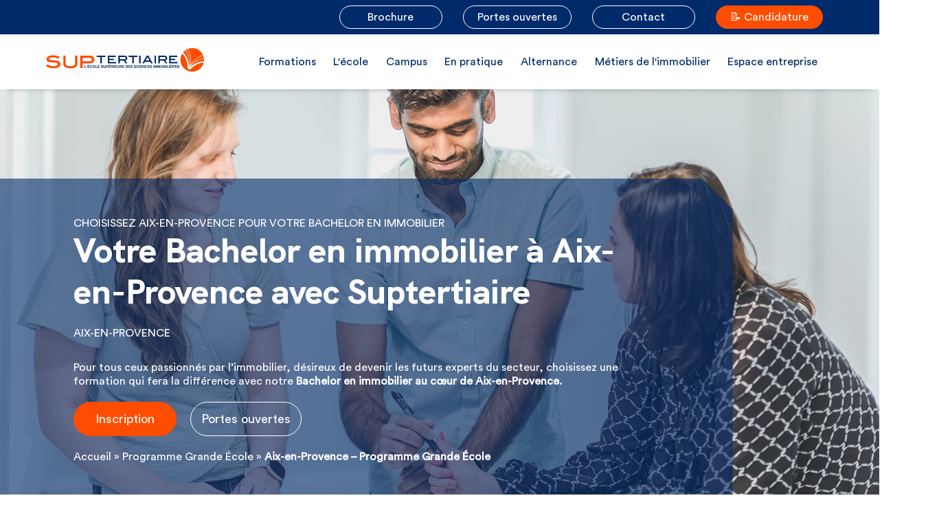

--- FILE ---
content_type: text/html; charset=UTF-8
request_url: https://www.suptertiaire-immobilier.fr/nos-formations/programme-grande-ecole/bachelor-immobilier-aix-en-provence/
body_size: 80222
content:
<!doctype html>
<html lang="fr-FR">
<head>
  <script type="application/ld+json">
    {"@context":"http://schema.org","@graph":[{"@type":"Organization","name":"Suptertiaire","url":"https://www.suptertiaire-immobilier.fr/","logo":"https://www.suptertiaire-immobilier.fr/wp-content/uploads/2022/09/logo_suptertiaire.svg","description":"Pr\u00e9parez votre dipl\u00f4me en immobilier du Bac au Bac+5 \u00e0 Paris, Bordeaux Lille, Lyon et d\u2019autres villes en France. En alternance ou en initial","brand":{"@type":"Brand","name":"SUPTERTIAIRE"},"telephone":"+33-1-42-47-12-12","address":{"@type":"PostalAddress","streetAddress":"45 rue Eug\u00e8ne Oudin\u00e9","addressLocality":"Paris","postalCode":"75013","addressCountry":"FR"},"sameAs":["https://www.linkedin.com/company/suptertiaire/","https://www.instagram.com/suptertiaire_immobilier/","https://www.facebook.com/SuptertiaireImmobilier/","https://www.youtube.com/@suptertiaireimmobilier","https://www.tiktok.com/@suptertiaire_immobilier","https://x.com/suptertiaire","https://www.threads.net/@suptertiaire_immobilier"]},{"@type":"Person","name":"Organization"}]}  </script>


    















    <!-- Google Tag Manager -->
    <script>(function (w, d, s, l, i) {
        w[l] = w[l] || [];
        w[l].push({
          'gtm.start':
            new Date().getTime(), event: 'gtm.js'
        });
        var f = d.getElementsByTagName(s)[0],
          j = d.createElement(s), dl = l != 'dataLayer' ? '&l=' + l : '';
        j.async = true;
        j.src =
          'https://www.googletagmanager.com/gtm.js?id=' + i + dl;
        f.parentNode.insertBefore(j, f);
      })(window, document, 'script', 'dataLayer', 'GTM-W6QCBFB');</script>
    <!-- End Google Tag Manager -->
  
  <meta charset="utf-8">
  <meta http-equiv="x-ua-compatible" content="ie=edge">
  <meta name="viewport" content="width=device-width, initial-scale=1">
  <meta http-equiv="Content-Type" content="text/html; charset=UTF-8" X-Content-Type-Options="nosniff">
  <meta name="google-site-verification" content=""/>


  <link href="https://www.suptertiaire-immobilier.fr/wp-content/themes/lesbonstech/public/build/assets/apple-icon-57x57-GoLpjRpq.png"
        rel="apple-touch-icon-precomposed"
        sizes="57x57">
  <link href="https://www.suptertiaire-immobilier.fr/wp-content/themes/lesbonstech/public/build/assets/apple-icon-114x114-BCBqfutv.png" rel="apple-touch-icon-precomposed"
        sizes="114x114">
  <link href="https://www.suptertiaire-immobilier.fr/wp-content/themes/lesbonstech/public/build/assets/apple-icon-72x72-CtApneMH.png" rel="apple-touch-icon-precomposed"
        sizes="72x72">
  <link href="https://www.suptertiaire-immobilier.fr/wp-content/themes/lesbonstech/public/build/assets/ms-icon-144x144-WdV63SgX.png" rel="apple-touch-icon-precomposed"
        sizes="144x144">
  <link href="https://www.suptertiaire-immobilier.fr/wp-content/themes/lesbonstech/public/build/assets/apple-icon-60x60-iDbQ76_x.png" rel="apple-touch-icon-precomposed"
        sizes="60x60">
  <link href="https://www.suptertiaire-immobilier.fr/wp-content/themes/lesbonstech/public/build/assets/apple-icon-120x120-CUg62W5a.png" rel="apple-touch-icon-precomposed"
        sizes="120x120">
  <link href="https://www.suptertiaire-immobilier.fr/wp-content/themes/lesbonstech/public/build/assets/apple-icon-76x76-CcQ8_d4G.png" rel="apple-touch-icon-precomposed"
        sizes="76x76">
  <link href="https://www.suptertiaire-immobilier.fr/wp-content/themes/lesbonstech/public/build/assets/apple-icon-152x152-CFEiDeNC.png" rel="apple-touch-icon-precomposed"
        sizes="152x152">
  <link href="https://www.suptertiaire-immobilier.fr/wp-content/themes/lesbonstech/public/build/assets/favicon-512x512-CW3UnGLE.png" rel="icon" type="image/png"
        sizes="512x512">
  <link href="https://www.suptertiaire-immobilier.fr/wp-content/themes/lesbonstech/public/build/assets/favicon-96x96-S-Lz0oPE.png" rel="icon" type="image/png"
        sizes="96x96">
  <link href="https://www.suptertiaire-immobilier.fr/wp-content/themes/lesbonstech/public/build/assets/favicon-32x32-Ce8vTo3T.png" rel="icon" type="image/png"
        sizes="32x32">
  <link href="https://www.suptertiaire-immobilier.fr/wp-content/themes/lesbonstech/public/build/assets/favicon-16x16-B2ZzFnyn.png" rel="icon" type="image/png"
        sizes="16x16">
  <meta name="msapplication-TileImage" content="https://www.suptertiaire-immobilier.fr/wp-content/themes/lesbonstech/public/build/assets/ms-icon-144x144-WdV63SgX.png">
  <meta name="msapplication-square70x70logo" content="https://www.suptertiaire-immobilier.fr/wp-content/themes/lesbonstech/public/build/assets/ms-icon-70x70-BC0Akpz-.png">
  <meta name="msapplication-square150x150logo"
        content="https://www.suptertiaire-immobilier.fr/wp-content/themes/lesbonstech/public/build/assets/ms-icon-150x150-CjlaPnuB.png">
  <meta name="msapplication-square310x310logo"
        content="https://www.suptertiaire-immobilier.fr/wp-content/themes/lesbonstech/public/build/assets/ms-icon-310x310-CRJrgVbG.png">
  
  <meta name="msapplication-TileColor" content="#ffffff">
  <meta name="application-name" content="Suptertiaire">
  <meta name="theme-color" content="#ff4d00">

  <script src="https://www.youtube.com/iframe_api" async></script>

  <script src="https://mypopups.com/api/embed/element?sub=3a990afa-2a1c-11ee-a894-309c23ce08f7-isltmsjnqs"
          defer></script>

  <link data-minify="1" rel="preload" as="style" href="https://www.suptertiaire-immobilier.fr/wp-content/cache/min/1/wp-content/themes/lesbonstech/public/build/assets/app-CGa6Z47q.css?ver=1766069468" /><link rel="modulepreload" href="https://www.suptertiaire-immobilier.fr/wp-content/themes/lesbonstech/public/build/assets/app-ClvfGjTw.js" /><link data-minify="1" rel="stylesheet" href="https://www.suptertiaire-immobilier.fr/wp-content/cache/min/1/wp-content/themes/lesbonstech/public/build/assets/app-CGa6Z47q.css?ver=1766069468" /><script type="module" src="https://www.suptertiaire-immobilier.fr/wp-content/themes/lesbonstech/public/build/assets/app-ClvfGjTw.js"></script>
    <meta name='robots' content='index, follow, max-image-preview:large, max-snippet:-1, max-video-preview:-1' />
	<style>img:is([sizes="auto" i], [sizes^="auto," i]) { contain-intrinsic-size: 3000px 1500px }</style>
	
	<!-- This site is optimized with the Yoast SEO plugin v26.5 - https://yoast.com/wordpress/plugins/seo/ -->
	<title>Bachelor Immobilier à Aix-en-Provence - Bac+3 reconnu par l&#039;État</title>
	<meta name="description" content="Votre Parcours Immobilier à Aix-en-Provence avec notre formation de niveau bac+3 disponible en alternance et reconnu par l&#039;État !" />
	<link rel="canonical" href="https://www.suptertiaire-immobilier.fr/nos-formations/programme-grande-ecole/bachelor-immobilier-aix-en-provence/" />
	<meta property="og:locale" content="fr_FR" />
	<meta property="og:type" content="article" />
	<meta property="og:title" content="Bachelor Immobilier à Aix-en-Provence - Bac+3 reconnu par l&#039;État" />
	<meta property="og:description" content="Votre Parcours Immobilier à Aix-en-Provence avec notre formation de niveau bac+3 disponible en alternance et reconnu par l&#039;État !" />
	<meta property="og:url" content="https://www.suptertiaire-immobilier.fr/nos-formations/programme-grande-ecole/bachelor-immobilier-aix-en-provence/" />
	<meta property="og:site_name" content="Suptertiaire" />
	<meta property="article:modified_time" content="2024-08-22T10:14:03+00:00" />
	<meta property="og:image" content="https://www.suptertiaire-immobilier.fr/wp-content/uploads/2023/11/pge-aix.webp" />
	<meta property="og:image:width" content="410" />
	<meta property="og:image:height" content="410" />
	<meta property="og:image:type" content="image/webp" />
	<meta name="twitter:card" content="summary_large_image" />
	<script type="application/ld+json" class="yoast-schema-graph">{"@context":"https://schema.org","@graph":[{"@type":"WebPage","@id":"https://www.suptertiaire-immobilier.fr/nos-formations/programme-grande-ecole/bachelor-immobilier-aix-en-provence/","url":"https://www.suptertiaire-immobilier.fr/nos-formations/programme-grande-ecole/bachelor-immobilier-aix-en-provence/","name":"Bachelor Immobilier à Aix-en-Provence - Bac+3 reconnu par l'État","isPartOf":{"@id":"https://www.suptertiaire-immobilier.fr/#website"},"primaryImageOfPage":{"@id":"https://www.suptertiaire-immobilier.fr/nos-formations/programme-grande-ecole/bachelor-immobilier-aix-en-provence/#primaryimage"},"image":{"@id":"https://www.suptertiaire-immobilier.fr/nos-formations/programme-grande-ecole/bachelor-immobilier-aix-en-provence/#primaryimage"},"thumbnailUrl":"https://www.suptertiaire-immobilier.fr/wp-content/uploads/2023/11/pge-aix.webp","datePublished":"2023-11-14T08:43:39+00:00","dateModified":"2024-08-22T10:14:03+00:00","description":"Votre Parcours Immobilier à Aix-en-Provence avec notre formation de niveau bac+3 disponible en alternance et reconnu par l'État !","breadcrumb":{"@id":"https://www.suptertiaire-immobilier.fr/nos-formations/programme-grande-ecole/bachelor-immobilier-aix-en-provence/#breadcrumb"},"inLanguage":"fr-FR","potentialAction":[{"@type":"ReadAction","target":["https://www.suptertiaire-immobilier.fr/nos-formations/programme-grande-ecole/bachelor-immobilier-aix-en-provence/"]}]},{"@type":"ImageObject","inLanguage":"fr-FR","@id":"https://www.suptertiaire-immobilier.fr/nos-formations/programme-grande-ecole/bachelor-immobilier-aix-en-provence/#primaryimage","url":"https://www.suptertiaire-immobilier.fr/wp-content/uploads/2023/11/pge-aix.webp","contentUrl":"https://www.suptertiaire-immobilier.fr/wp-content/uploads/2023/11/pge-aix.webp","width":410,"height":410,"caption":"programme grande école immobilier à aix-en-provence"},{"@type":"BreadcrumbList","@id":"https://www.suptertiaire-immobilier.fr/nos-formations/programme-grande-ecole/bachelor-immobilier-aix-en-provence/#breadcrumb","itemListElement":[{"@type":"ListItem","position":1,"name":"Accueil","item":"https://www.suptertiaire-immobilier.fr/"},{"@type":"ListItem","position":2,"name":"Programme Grande École","item":"https://www.suptertiaire-immobilier.fr/nos-formations/programme-grande-ecole/"},{"@type":"ListItem","position":3,"name":"Aix-en-Provence &#8211; Programme Grande École"}]},{"@type":"WebSite","@id":"https://www.suptertiaire-immobilier.fr/#website","url":"https://www.suptertiaire-immobilier.fr/","name":"Suptertiaire","description":"Un site utilisant WordPress","publisher":{"@id":"https://www.suptertiaire-immobilier.fr/#organization"},"potentialAction":[{"@type":"SearchAction","target":{"@type":"EntryPoint","urlTemplate":"https://www.suptertiaire-immobilier.fr/?s={search_term_string}"},"query-input":{"@type":"PropertyValueSpecification","valueRequired":true,"valueName":"search_term_string"}}],"inLanguage":"fr-FR"},{"@type":"Organization","@id":"https://www.suptertiaire-immobilier.fr/#organization","name":"Suptertiaire","url":"https://www.suptertiaire-immobilier.fr/","logo":{"@type":"ImageObject","inLanguage":"fr-FR","@id":"https://www.suptertiaire-immobilier.fr/#/schema/logo/image/","url":"https://www.suptertiaire-immobilier.fr/wp-content/uploads/2022/09/logo_suptertiaire.svg","contentUrl":"https://www.suptertiaire-immobilier.fr/wp-content/uploads/2022/09/logo_suptertiaire.svg","width":"1024","height":"1024","caption":"Suptertiaire"},"image":{"@id":"https://www.suptertiaire-immobilier.fr/#/schema/logo/image/"}}]}</script>
	<!-- / Yoast SEO plugin. -->


<link rel='dns-prefetch' href='//flow.lead-ia.com' />

<style id='wp-emoji-styles-inline-css'>

	img.wp-smiley, img.emoji {
		display: inline !important;
		border: none !important;
		box-shadow: none !important;
		height: 1em !important;
		width: 1em !important;
		margin: 0 0.07em !important;
		vertical-align: -0.1em !important;
		background: none !important;
		padding: 0 !important;
	}
</style>
<style id='classic-theme-styles-inline-css'>
/*! This file is auto-generated */
.wp-block-button__link{color:#fff;background-color:#32373c;border-radius:9999px;box-shadow:none;text-decoration:none;padding:calc(.667em + 2px) calc(1.333em + 2px);font-size:1.125em}.wp-block-file__button{background:#32373c;color:#fff;text-decoration:none}
</style>
<style id='global-styles-inline-css'>
:root{--wp--preset--aspect-ratio--square: 1;--wp--preset--aspect-ratio--4-3: 4/3;--wp--preset--aspect-ratio--3-4: 3/4;--wp--preset--aspect-ratio--3-2: 3/2;--wp--preset--aspect-ratio--2-3: 2/3;--wp--preset--aspect-ratio--16-9: 16/9;--wp--preset--aspect-ratio--9-16: 9/16;--wp--preset--color--black: #000000;--wp--preset--color--cyan-bluish-gray: #abb8c3;--wp--preset--color--white: #ffffff;--wp--preset--color--pale-pink: #f78da7;--wp--preset--color--vivid-red: #cf2e2e;--wp--preset--color--luminous-vivid-orange: #ff6900;--wp--preset--color--luminous-vivid-amber: #fcb900;--wp--preset--color--light-green-cyan: #7bdcb5;--wp--preset--color--vivid-green-cyan: #00d084;--wp--preset--color--pale-cyan-blue: #8ed1fc;--wp--preset--color--vivid-cyan-blue: #0693e3;--wp--preset--color--vivid-purple: #9b51e0;--wp--preset--gradient--vivid-cyan-blue-to-vivid-purple: linear-gradient(135deg,rgba(6,147,227,1) 0%,rgb(155,81,224) 100%);--wp--preset--gradient--light-green-cyan-to-vivid-green-cyan: linear-gradient(135deg,rgb(122,220,180) 0%,rgb(0,208,130) 100%);--wp--preset--gradient--luminous-vivid-amber-to-luminous-vivid-orange: linear-gradient(135deg,rgba(252,185,0,1) 0%,rgba(255,105,0,1) 100%);--wp--preset--gradient--luminous-vivid-orange-to-vivid-red: linear-gradient(135deg,rgba(255,105,0,1) 0%,rgb(207,46,46) 100%);--wp--preset--gradient--very-light-gray-to-cyan-bluish-gray: linear-gradient(135deg,rgb(238,238,238) 0%,rgb(169,184,195) 100%);--wp--preset--gradient--cool-to-warm-spectrum: linear-gradient(135deg,rgb(74,234,220) 0%,rgb(151,120,209) 20%,rgb(207,42,186) 40%,rgb(238,44,130) 60%,rgb(251,105,98) 80%,rgb(254,248,76) 100%);--wp--preset--gradient--blush-light-purple: linear-gradient(135deg,rgb(255,206,236) 0%,rgb(152,150,240) 100%);--wp--preset--gradient--blush-bordeaux: linear-gradient(135deg,rgb(254,205,165) 0%,rgb(254,45,45) 50%,rgb(107,0,62) 100%);--wp--preset--gradient--luminous-dusk: linear-gradient(135deg,rgb(255,203,112) 0%,rgb(199,81,192) 50%,rgb(65,88,208) 100%);--wp--preset--gradient--pale-ocean: linear-gradient(135deg,rgb(255,245,203) 0%,rgb(182,227,212) 50%,rgb(51,167,181) 100%);--wp--preset--gradient--electric-grass: linear-gradient(135deg,rgb(202,248,128) 0%,rgb(113,206,126) 100%);--wp--preset--gradient--midnight: linear-gradient(135deg,rgb(2,3,129) 0%,rgb(40,116,252) 100%);--wp--preset--font-size--small: 13px;--wp--preset--font-size--medium: 20px;--wp--preset--font-size--large: 36px;--wp--preset--font-size--x-large: 42px;--wp--preset--spacing--20: 0.44rem;--wp--preset--spacing--30: 0.67rem;--wp--preset--spacing--40: 1rem;--wp--preset--spacing--50: 1.5rem;--wp--preset--spacing--60: 2.25rem;--wp--preset--spacing--70: 3.38rem;--wp--preset--spacing--80: 5.06rem;--wp--preset--shadow--natural: 6px 6px 9px rgba(0, 0, 0, 0.2);--wp--preset--shadow--deep: 12px 12px 50px rgba(0, 0, 0, 0.4);--wp--preset--shadow--sharp: 6px 6px 0px rgba(0, 0, 0, 0.2);--wp--preset--shadow--outlined: 6px 6px 0px -3px rgba(255, 255, 255, 1), 6px 6px rgba(0, 0, 0, 1);--wp--preset--shadow--crisp: 6px 6px 0px rgba(0, 0, 0, 1);}:where(.is-layout-flex){gap: 0.5em;}:where(.is-layout-grid){gap: 0.5em;}body .is-layout-flex{display: flex;}.is-layout-flex{flex-wrap: wrap;align-items: center;}.is-layout-flex > :is(*, div){margin: 0;}body .is-layout-grid{display: grid;}.is-layout-grid > :is(*, div){margin: 0;}:where(.wp-block-columns.is-layout-flex){gap: 2em;}:where(.wp-block-columns.is-layout-grid){gap: 2em;}:where(.wp-block-post-template.is-layout-flex){gap: 1.25em;}:where(.wp-block-post-template.is-layout-grid){gap: 1.25em;}.has-black-color{color: var(--wp--preset--color--black) !important;}.has-cyan-bluish-gray-color{color: var(--wp--preset--color--cyan-bluish-gray) !important;}.has-white-color{color: var(--wp--preset--color--white) !important;}.has-pale-pink-color{color: var(--wp--preset--color--pale-pink) !important;}.has-vivid-red-color{color: var(--wp--preset--color--vivid-red) !important;}.has-luminous-vivid-orange-color{color: var(--wp--preset--color--luminous-vivid-orange) !important;}.has-luminous-vivid-amber-color{color: var(--wp--preset--color--luminous-vivid-amber) !important;}.has-light-green-cyan-color{color: var(--wp--preset--color--light-green-cyan) !important;}.has-vivid-green-cyan-color{color: var(--wp--preset--color--vivid-green-cyan) !important;}.has-pale-cyan-blue-color{color: var(--wp--preset--color--pale-cyan-blue) !important;}.has-vivid-cyan-blue-color{color: var(--wp--preset--color--vivid-cyan-blue) !important;}.has-vivid-purple-color{color: var(--wp--preset--color--vivid-purple) !important;}.has-black-background-color{background-color: var(--wp--preset--color--black) !important;}.has-cyan-bluish-gray-background-color{background-color: var(--wp--preset--color--cyan-bluish-gray) !important;}.has-white-background-color{background-color: var(--wp--preset--color--white) !important;}.has-pale-pink-background-color{background-color: var(--wp--preset--color--pale-pink) !important;}.has-vivid-red-background-color{background-color: var(--wp--preset--color--vivid-red) !important;}.has-luminous-vivid-orange-background-color{background-color: var(--wp--preset--color--luminous-vivid-orange) !important;}.has-luminous-vivid-amber-background-color{background-color: var(--wp--preset--color--luminous-vivid-amber) !important;}.has-light-green-cyan-background-color{background-color: var(--wp--preset--color--light-green-cyan) !important;}.has-vivid-green-cyan-background-color{background-color: var(--wp--preset--color--vivid-green-cyan) !important;}.has-pale-cyan-blue-background-color{background-color: var(--wp--preset--color--pale-cyan-blue) !important;}.has-vivid-cyan-blue-background-color{background-color: var(--wp--preset--color--vivid-cyan-blue) !important;}.has-vivid-purple-background-color{background-color: var(--wp--preset--color--vivid-purple) !important;}.has-black-border-color{border-color: var(--wp--preset--color--black) !important;}.has-cyan-bluish-gray-border-color{border-color: var(--wp--preset--color--cyan-bluish-gray) !important;}.has-white-border-color{border-color: var(--wp--preset--color--white) !important;}.has-pale-pink-border-color{border-color: var(--wp--preset--color--pale-pink) !important;}.has-vivid-red-border-color{border-color: var(--wp--preset--color--vivid-red) !important;}.has-luminous-vivid-orange-border-color{border-color: var(--wp--preset--color--luminous-vivid-orange) !important;}.has-luminous-vivid-amber-border-color{border-color: var(--wp--preset--color--luminous-vivid-amber) !important;}.has-light-green-cyan-border-color{border-color: var(--wp--preset--color--light-green-cyan) !important;}.has-vivid-green-cyan-border-color{border-color: var(--wp--preset--color--vivid-green-cyan) !important;}.has-pale-cyan-blue-border-color{border-color: var(--wp--preset--color--pale-cyan-blue) !important;}.has-vivid-cyan-blue-border-color{border-color: var(--wp--preset--color--vivid-cyan-blue) !important;}.has-vivid-purple-border-color{border-color: var(--wp--preset--color--vivid-purple) !important;}.has-vivid-cyan-blue-to-vivid-purple-gradient-background{background: var(--wp--preset--gradient--vivid-cyan-blue-to-vivid-purple) !important;}.has-light-green-cyan-to-vivid-green-cyan-gradient-background{background: var(--wp--preset--gradient--light-green-cyan-to-vivid-green-cyan) !important;}.has-luminous-vivid-amber-to-luminous-vivid-orange-gradient-background{background: var(--wp--preset--gradient--luminous-vivid-amber-to-luminous-vivid-orange) !important;}.has-luminous-vivid-orange-to-vivid-red-gradient-background{background: var(--wp--preset--gradient--luminous-vivid-orange-to-vivid-red) !important;}.has-very-light-gray-to-cyan-bluish-gray-gradient-background{background: var(--wp--preset--gradient--very-light-gray-to-cyan-bluish-gray) !important;}.has-cool-to-warm-spectrum-gradient-background{background: var(--wp--preset--gradient--cool-to-warm-spectrum) !important;}.has-blush-light-purple-gradient-background{background: var(--wp--preset--gradient--blush-light-purple) !important;}.has-blush-bordeaux-gradient-background{background: var(--wp--preset--gradient--blush-bordeaux) !important;}.has-luminous-dusk-gradient-background{background: var(--wp--preset--gradient--luminous-dusk) !important;}.has-pale-ocean-gradient-background{background: var(--wp--preset--gradient--pale-ocean) !important;}.has-electric-grass-gradient-background{background: var(--wp--preset--gradient--electric-grass) !important;}.has-midnight-gradient-background{background: var(--wp--preset--gradient--midnight) !important;}.has-small-font-size{font-size: var(--wp--preset--font-size--small) !important;}.has-medium-font-size{font-size: var(--wp--preset--font-size--medium) !important;}.has-large-font-size{font-size: var(--wp--preset--font-size--large) !important;}.has-x-large-font-size{font-size: var(--wp--preset--font-size--x-large) !important;}
:where(.wp-block-post-template.is-layout-flex){gap: 1.25em;}:where(.wp-block-post-template.is-layout-grid){gap: 1.25em;}
:where(.wp-block-columns.is-layout-flex){gap: 2em;}:where(.wp-block-columns.is-layout-grid){gap: 2em;}
:root :where(.wp-block-pullquote){font-size: 1.5em;line-height: 1.6;}
</style>
<style id='rocket-lazyload-inline-css'>
.rll-youtube-player{position:relative;padding-bottom:56.23%;height:0;overflow:hidden;max-width:100%;}.rll-youtube-player:focus-within{outline: 2px solid currentColor;outline-offset: 5px;}.rll-youtube-player iframe{position:absolute;top:0;left:0;width:100%;height:100%;z-index:100;background:0 0}.rll-youtube-player img{bottom:0;display:block;left:0;margin:auto;max-width:100%;width:100%;position:absolute;right:0;top:0;border:none;height:auto;-webkit-transition:.4s all;-moz-transition:.4s all;transition:.4s all}.rll-youtube-player img:hover{-webkit-filter:brightness(75%)}.rll-youtube-player .play{height:100%;width:100%;left:0;top:0;position:absolute;background:url(https://www.suptertiaire-immobilier.fr/wp-content/plugins/wp-rocket/assets/img/youtube.png) no-repeat center;background-color: transparent !important;cursor:pointer;border:none;}.wp-embed-responsive .wp-has-aspect-ratio .rll-youtube-player{position:absolute;padding-bottom:0;width:100%;height:100%;top:0;bottom:0;left:0;right:0}
</style>
<script src="https://flow.lead-ia.com/chatbot/c2988a90-d703-40ef-94b7-596541ba8631.js?ver=1.1" id="leadia-js"></script>
<link rel="https://api.w.org/" href="https://www.suptertiaire-immobilier.fr/wp-json/" /><link rel="alternate" title="JSON" type="application/json" href="https://www.suptertiaire-immobilier.fr/wp-json/wp/v2/formations/8351" /><link rel="EditURI" type="application/rsd+xml" title="RSD" href="https://www.suptertiaire-immobilier.fr/xmlrpc.php?rsd" />
<meta name="generator" content="WordPress 6.8.3" />
<link rel='shortlink' href='https://www.suptertiaire-immobilier.fr/?p=8351' />
<link rel="alternate" title="oEmbed (JSON)" type="application/json+oembed" href="https://www.suptertiaire-immobilier.fr/wp-json/oembed/1.0/embed?url=https%3A%2F%2Fwww.suptertiaire-immobilier.fr%2Fnos-formations%2Fprogramme-grande-ecole%2Fbachelor-immobilier-aix-en-provence%2F" />
<link rel="alternate" title="oEmbed (XML)" type="text/xml+oembed" href="https://www.suptertiaire-immobilier.fr/wp-json/oembed/1.0/embed?url=https%3A%2F%2Fwww.suptertiaire-immobilier.fr%2Fnos-formations%2Fprogramme-grande-ecole%2Fbachelor-immobilier-aix-en-provence%2F&#038;format=xml" />
<noscript><style id="rocket-lazyload-nojs-css">.rll-youtube-player, [data-lazy-src]{display:none !important;}</style></noscript>
<meta name="generator" content="WP Rocket 3.19.1.2" data-wpr-features="wpr_lazyload_images wpr_lazyload_iframes wpr_image_dimensions wpr_minify_css wpr_preload_links wpr_desktop" /></head>

<body class="wp-singular formations-template-default single single-formations postid-8351 wp-embed-responsive wp-theme-lesbonstech bachelor-immobilier-aix-en-provence">











    <!-- Google Tag Manager (noscript) -->
    <noscript>
      <iframe src="https://www.googletagmanager.com/ns.html?id=GTM-W6QCBFB"
              height="0" width="0" style="display:none;visibility:hidden"></iframe>
    </noscript>
    <!-- End Google Tag Manager (noscript) -->

<div class="app">
  
  <header class="header">
  <div class="supheader">
    <div class="container-fluid h-100">
      <div class="row h-100">
        <div class="col-22 offset-1">
          <div class="supheader__nav">
                          <a href="https://www.suptertiaire-immobilier.fr/brochure/"
                 class="supheader__nav-item supheader__item btn btn-transparent"
                 data-router-disabled
                 target="_self">Brochure</a>
                          <a href="https://www.suptertiaire-immobilier.fr/portes-ouvertes/"
                 class="supheader__nav-item supheader__item btn btn-transparent"
                 data-router-disabled
                 target="_self">Portes ouvertes</a>
                          <a href="https://www.suptertiaire-immobilier.fr/contact/"
                 class="supheader__nav-item supheader__item btn btn-transparent"
                 data-router-disabled
                 target="_self">Contact</a>
                          <a href="https://www.suptertiaire-immobilier.fr/inscription/"
                 class="supheader__nav-item supheader__item btn btn-primary"
                 data-router-disabled
                 target="_self">📝 Candidature</a>
                      </div>
        </div>
      </div>
    </div>
  </div>
  <div class="header__nav">
    <div class="header__nav-body">
      <div class="container-fluid h-100">
        <div class="row h-100 w-100">
          <div class="header__nav-body__col col-lg-22 offset-lg-1">
            <div class="header__nav-body__head">
              <a href="https://www.suptertiaire-immobilier.fr" aria-label="Accueil" class="header__logo">
                <figure>
                  <img src="data:image/svg+xml,%3Csvg%20xmlns='http://www.w3.org/2000/svg'%20viewBox='0%200%20230%2038'%3E%3C/svg%3E" width="230" height="38" alt="Logo" data-lazy-src="https://www.suptertiaire-immobilier.fr/wp-content/uploads/2022/09/logo_suptertiaire.svg"><noscript><img src="https://www.suptertiaire-immobilier.fr/wp-content/uploads/2022/09/logo_suptertiaire.svg" width="230" height="38" alt="Logo"></noscript>
                </figure>
              </a>
              <div class="header__toggler">
                <span style="--transition-order: 0"></span>
                <span style="--transition-order: 1"></span>
                <span style="--transition-order: 2"></span>
                <div style="--transition-order: 0"></div>
                <div style="--transition-order: 1"></div>
              </div>
            </div>
            <div class="header__menu">
              <div class="header__menu-items">
                                  <div class="header__menu-item">
                    <a href="https://www.suptertiaire-immobilier.fr/nos-formations/"
                       class="header__menu-item-link has-child "
                       data-parent="parent-42">
                      Formations
                    </a>
                  </div>
                                  <div class="header__menu-item">
                    <a href="https://www.suptertiaire-immobilier.fr/choisir-suptertiaire/"
                       class="header__menu-item-link has-child "
                       data-parent="parent-850">
                      L'école
                    </a>
                  </div>
                                  <div class="header__menu-item">
                    <a href="https://www.suptertiaire-immobilier.fr/nos-campus/"
                       class="header__menu-item-link has-child "
                       data-parent="parent-685">
                      Campus
                    </a>
                  </div>
                                  <div class="header__menu-item">
                    <a href="https://www.suptertiaire-immobilier.fr/modalites-dadmission/"
                       class="header__menu-item-link has-child "
                       data-parent="parent-1082">
                      En pratique
                    </a>
                  </div>
                                  <div class="header__menu-item">
                    <a href="https://www.suptertiaire-immobilier.fr/notre-accompagnement-au-placement-en-entreprise/"
                       class="header__menu-item-link has-child "
                       data-parent="parent-851">
                      Alternance
                    </a>
                  </div>
                                  <div class="header__menu-item">
                    <a href="https://www.suptertiaire-immobilier.fr/metiers-immobilier/"
                       class="header__menu-item-link has-child "
                       data-parent="parent-9810">
                      Métiers de l'immobilier
                    </a>
                  </div>
                                  <div class="header__menu-item">
                    <a href="https://www.suptertiaire-immobilier.fr/espace-entreprise/"
                       class="header__menu-item-link has-child "
                       data-parent="parent-11393">
                      Espace entreprise
                    </a>
                  </div>
                                              </div>
              <div class="supheader__mobile">
                <div class="container-fluid">
                                      <a href="https://www.suptertiaire-immobilier.fr/brochure/"
                       class="supheader__item link btn btn-transparent">Brochure</a>
                                      <a href="https://www.suptertiaire-immobilier.fr/portes-ouvertes/"
                       class="supheader__item link btn btn-transparent">Portes ouvertes</a>
                                      <a href="https://www.suptertiaire-immobilier.fr/contact/"
                       class="supheader__item link btn btn-transparent">Contact</a>
                                      <a href="https://www.suptertiaire-immobilier.fr/inscription/"
                       class="supheader__item link btn btn-primary">📝 Candidature</a>
                                  </div>
              </div>
            </div>
          </div>
        </div>
      </div>
    </div>
    <div class="header__submenu">
      <div class="sub-menu__wrapper">
                                          <div class="sub-menu-list sub-menu-fullwidth"
                 id="parent-42">
              <div class="sub-menu-list__items">
                <div class="sub-menu__back">
                  <svg width="10" height="8" viewBox="0 0 10 8" fill="none" xmlns="http://www.w3.org/2000/svg">
<path fill-rule="evenodd" clip-rule="evenodd" d="M6.17157 0.464318L9.35355 3.6463C9.54882 3.84156 9.54882 4.15814 9.35355 4.3534L6.17157 7.53539C5.97631 7.73065 5.65973 7.73065 5.46447 7.53539C5.2692 7.34012 5.2692 7.02354 5.46447 6.82828L7.79289 4.49985L0 4.49985L0 3.49985L7.79289 3.49985L5.46447 1.17142C5.2692 0.976162 5.2692 0.65958 5.46447 0.464318C5.65973 0.269056 5.97631 0.269056 6.17157 0.464318Z" fill="white"/>
</svg>

                </div>
                                                      <div class="sub-menu-items">
                      <div class="sub-menu-items__title">BTS et Bachelor</div>
                      <ul class="sub-menu-items__list">
                                                  <li class="sub-menu-items__list-item">
                            <a class="sub-menu-items__list-item-link"
                               href="https://www.suptertiaire-immobilier.fr/nos-formations/bts-professions-immobilieres/">BTS Professions Immobilières</a>
                                                          <div class="sub-menu-items__list-item-admission">Admission après un niveau Bac</div>
                                                      </li>
                                                  <li class="sub-menu-items__list-item">
                            <a class="sub-menu-items__list-item-link"
                               href="https://www.suptertiaire-immobilier.fr/nos-formations/bachelor-responsable-daffaires-immobilieres/">Bachelor Responsable d’Affaires Immobilières</a>
                                                          <div class="sub-menu-items__list-item-admission">Admission après un Bac ou un Bac+2</div>
                                                      </li>
                                                  <li class="sub-menu-items__list-item">
                            <a class="sub-menu-items__list-item-link"
                               href="https://www.suptertiaire-immobilier.fr/nos-formations/formation-conseiller-financier/">Bachelor Conseiller Financier</a>
                                                          <div class="sub-menu-items__list-item-admission">Admission après un Bac+2</div>
                                                      </li>
                                              </ul>
                    </div>
                                                                        <div class="sub-menu-items">
                      <div class="sub-menu-items__title"><a href="/mastere-manager-en-immobilier-titre-rncp-niveau-7/">Mastères</a></div>
                      <ul class="sub-menu-items__list">
                                                  <li class="sub-menu-items__list-item">
                            <a class="sub-menu-items__list-item-link"
                               href="https://www.suptertiaire-immobilier.fr/nos-formations/master-management-immobilier/">Manager de Projet Immobilier Durable - Parcours Property Manager</a>
                                                          <div class="sub-menu-items__list-item-admission">Admission après un Bac+3</div>
                                                      </li>
                                                  <li class="sub-menu-items__list-item">
                            <a class="sub-menu-items__list-item-link"
                               href="https://www.suptertiaire-immobilier.fr/nos-formations/mastere-immobilier-parcours-promoteur-immobilier/">Manager de Projet Immobilier Durable - Parcours Promotion Immobilière</a>
                                                          <div class="sub-menu-items__list-item-admission">Admission après un Bac+3</div>
                                                      </li>
                                                  <li class="sub-menu-items__list-item">
                            <a class="sub-menu-items__list-item-link"
                               href="https://www.suptertiaire-immobilier.fr/nos-formations/mastere-gestionnaire-patrimoine/">Mastère Expert Conseil en Gestion de Patrimoine</a>
                                                          <div class="sub-menu-items__list-item-admission">Admission après un Bac+3</div>
                                                      </li>
                                              </ul>
                    </div>
                                                                        <div class="sub-menu-items">
                      <div class="sub-menu-items__title">Formations destinées aux professionnels</div>
                      <ul class="sub-menu-items__list">
                                                  <li class="sub-menu-items__list-item">
                            <a class="sub-menu-items__list-item-link"
                               href="https://www.suptertiaire-immobilier.fr/vae-validation-des-acquis-et-de-lexperience/">VAE – Validation des Acquis et de l’Expérience</a>
                                                          <div class="sub-menu-items__list-item-admission"></div>
                                                      </li>
                                                  <li class="sub-menu-items__list-item">
                            <a class="sub-menu-items__list-item-link"
                               href="https://www.suptertiaire-immobilier.fr/se-former-a-distance/">Formation en immobilier à distance</a>
                                                          <div class="sub-menu-items__list-item-admission"></div>
                                                      </li>
                                                  <li class="sub-menu-items__list-item">
                            <a class="sub-menu-items__list-item-link"
                               href="https://www.suptertiaire-immobilier.fr/formation-loi-alur/">Formations loi ALUR</a>
                                                          <div class="sub-menu-items__list-item-admission"></div>
                                                      </li>
                                              </ul>
                    </div>
                                                                                                                        </div>

              
                                                <div class="sub-menu-buttons">
                    <a href="/nos-formations/" class="btn btn-secondary">Voir toutes les formations</a>
                  </div>
                                          </div>
                                                    <div class="sub-menu-list "
                 id="parent-850">
              <div class="sub-menu-list__items">
                <div class="sub-menu__back">
                  <svg width="10" height="8" viewBox="0 0 10 8" fill="none" xmlns="http://www.w3.org/2000/svg">
<path fill-rule="evenodd" clip-rule="evenodd" d="M6.17157 0.464318L9.35355 3.6463C9.54882 3.84156 9.54882 4.15814 9.35355 4.3534L6.17157 7.53539C5.97631 7.73065 5.65973 7.73065 5.46447 7.53539C5.2692 7.34012 5.2692 7.02354 5.46447 6.82828L7.79289 4.49985L0 4.49985L0 3.49985L7.79289 3.49985L5.46447 1.17142C5.2692 0.976162 5.2692 0.65958 5.46447 0.464318C5.65973 0.269056 5.97631 0.269056 6.17157 0.464318Z" fill="white"/>
</svg>

                </div>
                                                                                                                                                                                                                                                                                                                                                                                                      </div>

                              <ul class="sub-menu-list-single">
                                                          <li class="sub-menu-items sub-menu-list__item">
                      <a class="sub-menu-list__item-link"  href="https://www.suptertiaire-immobilier.fr/choisir-suptertiaire/">Choisir Suptertiaire Immobilier</a>
                    </li>
                                                          <li class="sub-menu-items sub-menu-list__item">
                      <a class="sub-menu-list__item-link"  href="https://www.suptertiaire-immobilier.fr/pedagogie-et-rythme-alternance/">Notre pédagogie</a>
                    </li>
                                                          <li class="sub-menu-items sub-menu-list__item">
                      <a class="sub-menu-list__item-link"  href="https://www.suptertiaire-immobilier.fr/labels-distinctions/">École reconnue et labels obtenus</a>
                    </li>
                                                          <li class="sub-menu-items sub-menu-list__item">
                      <a class="sub-menu-list__item-link"  href="https://www.suptertiaire-immobilier.fr/magazines-suptermag/">Supter’mag - Le magazine de l'école</a>
                    </li>
                                                          <li class="sub-menu-items sub-menu-list__item">
                      <a class="sub-menu-list__item-link"  href="https://www.suptertiaire-immobilier.fr/actualites/">Blog et Actualités</a>
                    </li>
                                  </ul>
              
                          </div>
                                                    <div class="sub-menu-list "
                 id="parent-685">
              <div class="sub-menu-list__items">
                <div class="sub-menu__back">
                  <svg width="10" height="8" viewBox="0 0 10 8" fill="none" xmlns="http://www.w3.org/2000/svg">
<path fill-rule="evenodd" clip-rule="evenodd" d="M6.17157 0.464318L9.35355 3.6463C9.54882 3.84156 9.54882 4.15814 9.35355 4.3534L6.17157 7.53539C5.97631 7.73065 5.65973 7.73065 5.46447 7.53539C5.2692 7.34012 5.2692 7.02354 5.46447 6.82828L7.79289 4.49985L0 4.49985L0 3.49985L7.79289 3.49985L5.46447 1.17142C5.2692 0.976162 5.2692 0.65958 5.46447 0.464318C5.65973 0.269056 5.97631 0.269056 6.17157 0.464318Z" fill="white"/>
</svg>

                </div>
                                                                                                                                                                                                                                                                                                                                                                                                                                                                                                                                                                                                                                                                                                      </div>

                              <ul class="sub-menu-list-single">
                                                          <li class="sub-menu-items sub-menu-list__item">
                      <a class="sub-menu-list__item-link"  href="https://www.suptertiaire-immobilier.fr/nos-campus/aix-en-provence/">Aix-en-Provence</a>
                    </li>
                                                          <li class="sub-menu-items sub-menu-list__item">
                      <a class="sub-menu-list__item-link"  href="https://www.suptertiaire-immobilier.fr/nos-campus/formations-immobilieres-bayonne/">Bayonne</a>
                    </li>
                                                          <li class="sub-menu-items sub-menu-list__item">
                      <a class="sub-menu-list__item-link"  href="https://www.suptertiaire-immobilier.fr/nos-campus/ecole-en-immobilier-a-bordeaux/">Bordeaux</a>
                    </li>
                                                          <li class="sub-menu-items sub-menu-list__item">
                      <a class="sub-menu-list__item-link"  href="https://www.suptertiaire-immobilier.fr/nos-campus/ecole-en-immobilier-a-lille/">Lille</a>
                    </li>
                                                          <li class="sub-menu-items sub-menu-list__item">
                      <a class="sub-menu-list__item-link"  href="https://www.suptertiaire-immobilier.fr/nos-campus/ecole-en-immobilier-a-lyon/">Lyon</a>
                    </li>
                                                          <li class="sub-menu-items sub-menu-list__item">
                      <a class="sub-menu-list__item-link"  href="https://www.suptertiaire-immobilier.fr/nos-campus/ecole-en-immobilier-a-nantes/">Nantes</a>
                    </li>
                                                          <li class="sub-menu-items sub-menu-list__item">
                      <a class="sub-menu-list__item-link"  href="https://www.suptertiaire-immobilier.fr/nos-campus/ecole-en-immobilier-a-paris/">Paris</a>
                    </li>
                                                          <li class="sub-menu-items sub-menu-list__item">
                      <a class="sub-menu-list__item-link"  href="https://www.suptertiaire-immobilier.fr/nos-campus/ecole-dimmobilier-strasbourg/">Strasbourg</a>
                    </li>
                                                          <li class="sub-menu-items sub-menu-list__item">
                      <a class="sub-menu-list__item-link"  href="https://www.suptertiaire-immobilier.fr/nos-campus/ecole-en-immobilier-a-toulouse/">Toulouse</a>
                    </li>
                                  </ul>
              
                          </div>
                                                    <div class="sub-menu-list "
                 id="parent-1082">
              <div class="sub-menu-list__items">
                <div class="sub-menu__back">
                  <svg width="10" height="8" viewBox="0 0 10 8" fill="none" xmlns="http://www.w3.org/2000/svg">
<path fill-rule="evenodd" clip-rule="evenodd" d="M6.17157 0.464318L9.35355 3.6463C9.54882 3.84156 9.54882 4.15814 9.35355 4.3534L6.17157 7.53539C5.97631 7.73065 5.65973 7.73065 5.46447 7.53539C5.2692 7.34012 5.2692 7.02354 5.46447 6.82828L7.79289 4.49985L0 4.49985L0 3.49985L7.79289 3.49985L5.46447 1.17142C5.2692 0.976162 5.2692 0.65958 5.46447 0.464318C5.65973 0.269056 5.97631 0.269056 6.17157 0.464318Z" fill="white"/>
</svg>

                </div>
                                                                                                                                                                                                                                                                                                                              </div>

                              <ul class="sub-menu-list-single">
                                                          <li class="sub-menu-items sub-menu-list__item">
                      <a class="sub-menu-list__item-link"  href="https://www.suptertiaire-immobilier.fr/modalites-dadmission/">Modalités d’admission</a>
                    </li>
                                                          <li class="sub-menu-items sub-menu-list__item">
                      <a class="sub-menu-list__item-link"  href="https://www.suptertiaire-immobilier.fr/financer-sa-formation-en-immobilier/">Financer sa formation en immobilier</a>
                    </li>
                                                          <li class="sub-menu-items sub-menu-list__item">
                      <a class="sub-menu-list__item-link"  href="https://www.suptertiaire-immobilier.fr/accessibilite-et-handicap/">Accessibilité et handicap</a>
                    </li>
                                                          <li class="sub-menu-items sub-menu-list__item">
                      <a class="sub-menu-list__item-link"  href="https://www.suptertiaire-immobilier.fr/passerelles-certification-professionnelles/">Passerelles et certifications professionnelles</a>
                    </li>
                                  </ul>
              
                          </div>
                                                    <div class="sub-menu-list "
                 id="parent-851">
              <div class="sub-menu-list__items">
                <div class="sub-menu__back">
                  <svg width="10" height="8" viewBox="0 0 10 8" fill="none" xmlns="http://www.w3.org/2000/svg">
<path fill-rule="evenodd" clip-rule="evenodd" d="M6.17157 0.464318L9.35355 3.6463C9.54882 3.84156 9.54882 4.15814 9.35355 4.3534L6.17157 7.53539C5.97631 7.73065 5.65973 7.73065 5.46447 7.53539C5.2692 7.34012 5.2692 7.02354 5.46447 6.82828L7.79289 4.49985L0 4.49985L0 3.49985L7.79289 3.49985L5.46447 1.17142C5.2692 0.976162 5.2692 0.65958 5.46447 0.464318C5.65973 0.269056 5.97631 0.269056 6.17157 0.464318Z" fill="white"/>
</svg>

                </div>
                                                                                                                                                                                                                                                                                                                              </div>

                              <ul class="sub-menu-list-single">
                                                          <li class="sub-menu-items sub-menu-list__item">
                      <a class="sub-menu-list__item-link"  href="https://www.suptertiaire-immobilier.fr/notre-accompagnement-au-placement-en-entreprise/">On vous accompagne dans votre recherche d'alternance</a>
                    </li>
                                                          <li class="sub-menu-items sub-menu-list__item">
                      <a class="sub-menu-list__item-link"  href="https://www.suptertiaire-immobilier.fr/nos-principales-entreprises-partenaires/">Nos entreprises partenaires</a>
                    </li>
                                                          <li class="sub-menu-items sub-menu-list__item">
                      <a class="sub-menu-list__item-link"  href="https://www.suptertiaire-immobilier.fr/contrats-alternance/">Les différents contrats d’alternance</a>
                    </li>
                                                          <li class="sub-menu-items sub-menu-list__item">
                      <a class="sub-menu-list__item-link"  href="https://www.suptertiaire-immobilier.fr/avantages-alternance-immobilier/">Les avantages de l’alternance</a>
                    </li>
                                  </ul>
              
                          </div>
                                                    <div class="sub-menu-list "
                 id="parent-9810">
              <div class="sub-menu-list__items">
                <div class="sub-menu__back">
                  <svg width="10" height="8" viewBox="0 0 10 8" fill="none" xmlns="http://www.w3.org/2000/svg">
<path fill-rule="evenodd" clip-rule="evenodd" d="M6.17157 0.464318L9.35355 3.6463C9.54882 3.84156 9.54882 4.15814 9.35355 4.3534L6.17157 7.53539C5.97631 7.73065 5.65973 7.73065 5.46447 7.53539C5.2692 7.34012 5.2692 7.02354 5.46447 6.82828L7.79289 4.49985L0 4.49985L0 3.49985L7.79289 3.49985L5.46447 1.17142C5.2692 0.976162 5.2692 0.65958 5.46447 0.464318C5.65973 0.269056 5.97631 0.269056 6.17157 0.464318Z" fill="white"/>
</svg>

                </div>
                                                                                                                                                                                                                                                                                                                                                                                                                                                                                                                                                                                                                                                                                                                                                                              </div>

                              <ul class="sub-menu-list-single">
                                                          <li class="sub-menu-items sub-menu-list__item">
                      <a class="sub-menu-list__item-link"  href="https://www.suptertiaire-immobilier.fr/metier-agent-immobilier/">Agent immobilier</a>
                    </li>
                                                          <li class="sub-menu-items sub-menu-list__item">
                      <a class="sub-menu-list__item-link"  href="https://www.suptertiaire-immobilier.fr/comptable-immobilier/">Comptable immobilier</a>
                    </li>
                                                          <li class="sub-menu-items sub-menu-list__item">
                      <a class="sub-menu-list__item-link"  href="https://www.suptertiaire-immobilier.fr/gestionnaire-dactifs-immobiliers/">Gestionnaire d’actifs immobiliers</a>
                    </li>
                                                          <li class="sub-menu-items sub-menu-list__item">
                      <a class="sub-menu-list__item-link"  href="https://www.suptertiaire-immobilier.fr/gestionnaire-de-copropriete/">Devenir gestionnaire de copropriété</a>
                    </li>
                                                          <li class="sub-menu-items sub-menu-list__item">
                      <a class="sub-menu-list__item-link"  href="https://www.suptertiaire-immobilier.fr/gestionnaire-locatif/">Gestionnaire locatif</a>
                    </li>
                                                          <li class="sub-menu-items sub-menu-list__item">
                      <a class="sub-menu-list__item-link"  href="https://www.suptertiaire-immobilier.fr/devenir-gestionnaire-de-patrimoine-immobilier/">Gestionnaire de patrimoine</a>
                    </li>
                                                          <li class="sub-menu-items sub-menu-list__item">
                      <a class="sub-menu-list__item-link"  href="https://www.suptertiaire-immobilier.fr/negociateur-immobilier/">Négociateur Immobilier</a>
                    </li>
                                                          <li class="sub-menu-items sub-menu-list__item">
                      <a class="sub-menu-list__item-link"  href="https://www.suptertiaire-immobilier.fr/promoteur-immobilier/">Promoteur immobilier</a>
                    </li>
                                                          <li class="sub-menu-items sub-menu-list__item">
                      <a class="sub-menu-list__item-link"  href="https://www.suptertiaire-immobilier.fr/devenir-property-manager/">Property manager</a>
                    </li>
                                                          <li class="sub-menu-items sub-menu-list__item">
                      <a class="sub-menu-list__item-link"  href="https://www.suptertiaire-immobilier.fr/courter-immobilier/">Courtier immobilier</a>
                    </li>
                                  </ul>
              
                          </div>
                                                    <div class="sub-menu-list "
                 id="parent-11393">
              <div class="sub-menu-list__items">
                <div class="sub-menu__back">
                  <svg width="10" height="8" viewBox="0 0 10 8" fill="none" xmlns="http://www.w3.org/2000/svg">
<path fill-rule="evenodd" clip-rule="evenodd" d="M6.17157 0.464318L9.35355 3.6463C9.54882 3.84156 9.54882 4.15814 9.35355 4.3534L6.17157 7.53539C5.97631 7.73065 5.65973 7.73065 5.46447 7.53539C5.2692 7.34012 5.2692 7.02354 5.46447 6.82828L7.79289 4.49985L0 4.49985L0 3.49985L7.79289 3.49985L5.46447 1.17142C5.2692 0.976162 5.2692 0.65958 5.46447 0.464318C5.65973 0.269056 5.97631 0.269056 6.17157 0.464318Z" fill="white"/>
</svg>

                </div>
                                                                                                                                                                                                                                                                                                                                                                                                                                                                                                                                                      </div>

                              <ul class="sub-menu-list-single">
                                                          <li class="sub-menu-items sub-menu-list__item">
                      <a class="sub-menu-list__item-link"  href="https://www.suptertiaire-immobilier.fr/recruter-un-alternant/">Recrutement d’alternant en immobilier</a>
                    </li>
                                                          <li class="sub-menu-items sub-menu-list__item">
                      <a class="sub-menu-list__item-link"  href="https://www.suptertiaire-immobilier.fr/job-datings-denichez-des-talents-caches/">Job datings &#038; sessions de recrutement</a>
                    </li>
                                                          <li class="sub-menu-items sub-menu-list__item">
                      <a class="sub-menu-list__item-link"  href="https://www.suptertiaire-immobilier.fr/classes-dediees-des-formations-sur-mesure-adaptees-a-votre-entreprise-2/">Nos classes dédiées à votre entreprise</a>
                    </li>
                                                          <li class="sub-menu-items sub-menu-list__item">
                      <a class="sub-menu-list__item-link"  href="https://www.suptertiaire-immobilier.fr/entreprises-partenaire/">Notre réseau d’entreprises partenaires – Nous rejoindre</a>
                    </li>
                                                          <li class="sub-menu-items sub-menu-list__item">
                      <a class="sub-menu-list__item-link"  href="https://www.suptertiaire-immobilier.fr/deposer-une-offre-demploi/">Déposer une offre d’emploi</a>
                    </li>
                                                          <li class="sub-menu-items sub-menu-list__item">
                      <a class="sub-menu-list__item-link"  href="https://www.suptertiaire-immobilier.fr/taxe-dapprentissage-2/">Taxe d’apprentissage : Soutenez les futurs talents</a>
                    </li>
                                                          <li class="sub-menu-items sub-menu-list__item">
                      <a class="sub-menu-list__item-link"  href="https://learn8.expert-learning.net/">Catalogue de formation à distance - Pack Loi ALUR</a>
                    </li>
                                  </ul>
              
                          </div>
                        </div>
    </div>
  </div>
</header>

  <div class="content" data-router-wrapper role="document">
              <div data-router-view="page">
  <div class="single single-formation">
    <div class="single-formation__body">
      <section class="b-cover " id="presentation">
  <div class="b-cover__back">
    <div class="b-cover__back-thumbnail">
      <div class="image ">
          <picture>
        <source
          type="image/webp"
          media="(min-width : 300px)"
                      data-srcset="
                              https://www.suptertiaire-immobilier.fr/wp-content/uploads/2023/11/bachelor-immobilier-aix-provence-480x271.webp 480w,
                              https://www.suptertiaire-immobilier.fr/wp-content/uploads/2023/11/bachelor-immobilier-aix-provence-768x433.webp 768w,
                              https://www.suptertiaire-immobilier.fr/wp-content/uploads/2023/11/bachelor-immobilier-aix-provence-1024x577.webp 1024w,
                              https://www.suptertiaire-immobilier.fr/wp-content/uploads/2023/11/bachelor-immobilier-aix-provence-1200x677.webp 1200w,
                              https://www.suptertiaire-immobilier.fr/wp-content/uploads/2023/11/bachelor-immobilier-aix-provence-1400x789.webp 1400w,
                              https://www.suptertiaire-immobilier.fr/wp-content/uploads/2023/11/bachelor-immobilier-aix-provence.webp 1600w,
                          "
          data-sizes="(max-width: 1023px) 100vw, 1920px"
                  />
        <img decoding="async"
          class="lazy "
                    width="150"
          height="150"
          alt="https://www.suptertiaire-immobilier.fr/wp-content/uploads/2023/11/bachelor-immobilier-aix-provence.webp"
                      src="https://www.suptertiaire-immobilier.fr/wp-content/themes/lesbonstech/public/build/assets/loader-pnU-pOt4.svg"
          data-src="https://www.suptertiaire-immobilier.fr/wp-content/uploads/2023/11/bachelor-immobilier-aix-provence-150x150.webp"
          data-srcset="
                              https://www.suptertiaire-immobilier.fr/wp-content/uploads/2023/11/bachelor-immobilier-aix-provence-480x271.webp 480w,
                              https://www.suptertiaire-immobilier.fr/wp-content/uploads/2023/11/bachelor-immobilier-aix-provence-768x433.webp 768w,
                              https://www.suptertiaire-immobilier.fr/wp-content/uploads/2023/11/bachelor-immobilier-aix-provence-1024x577.webp 1024w,
                              https://www.suptertiaire-immobilier.fr/wp-content/uploads/2023/11/bachelor-immobilier-aix-provence-1200x677.webp 1200w,
                              https://www.suptertiaire-immobilier.fr/wp-content/uploads/2023/11/bachelor-immobilier-aix-provence-1400x789.webp 1400w,
                              https://www.suptertiaire-immobilier.fr/wp-content/uploads/2023/11/bachelor-immobilier-aix-provence.webp 1600w,
                          "
                    data-sizes="(max-width: 1023px) 100vw, 1920px"
        >
      </picture>
      </div>
    </div>
  </div>
  <div class="b-cover__body">
    <div class="b-cover__body-content">
      <div class="b-cover__body-content__title">
        <div class="e-suptitle">
    <span>
      Choisissez Aix-en-Provence pour votre bachelor en immobilier
    </span>
  </div>

  <h1 class="e-title">Votre Bachelor en immobilier à Aix-en-Provence avec Suptertiaire</h1>
      </div>
              <div class="b-cover__body-content__campus">
          <div class="b-cover__body-content__campus-list">
                          <div class="b-cover__body-content__campus-list__item  m-0 ">
                Aix-en-Provence
              </div>
                      </div>
        </div>
                    <div class="b-cover__body-content__text">
          <p>Pour tous ceux passionnés par l&rsquo;immobilier, désireux de devenir les futurs experts du secteur, choisissez une formation qui fera la différence avec notre <strong>Bachelor en immobilier au cœur de Aix-en-Provence.</strong></p>

        </div>
            <div class="b-cover__body-content__buttons">
                  <a href="https://www.suptertiaire-immobilier.fr/inscription/"  class="e-button btn btn-primary" >
  Inscription
</a>
                  <a href="https://www.suptertiaire-immobilier.fr/portes-ouvertes/"   data-router-disabled target=_self
 class="e-button btn btn-transparent" >
  Portes ouvertes
</a>
              </div>
              <div class="b-cover__body-content__breadcrumb">
          <div class="breadcrumb">
    <div id="breadcrumbs"><span><span><a href="https://www.suptertiaire-immobilier.fr/">Accueil</a></span> » <span><a href="https://www.suptertiaire-immobilier.fr/nos-formations/programme-grande-ecole/">Programme Grande École</a></span> » <span class="breadcrumb_last" aria-current="page">Aix-en-Provence &#8211; Programme Grande École</span></span></div></div>
          </div>
          </div>
      </div>
</section>


<div  class="b-content-image background-default ">
  <div class="container-fluid">
    <div class="row align-items-center">
              <div class="col-md-22 col-lg-11 offset-md-1  order-lg-1 offset-lg-1 ">
          <div class="b-content-image__title"><div class="e-suptitle">
    <span>
      Bachelor en immobilier à Aix-en-Provence
    </span>
  </div>

  <h2 class="e-title">Pourquoi opter pour le Programme Grande École en Immobilier de Suptertiaire </h2>
</div>
                      <div class="b-content-image__text"><h3><span style="color: #ff4d00;"><b>Présentation du bachelor programme grande école en immobilier</b></span></h3>
<p>En intégrant le Programme Grande École de Suptertiaire, vous bénéficierez de :</p>
<ul>
<li><b> L&rsquo;acquisition d&rsquo;un titre de niveau 6 (Bac+3),</b> certifié RNCP, validé par l&rsquo;État et reconnu dans le domaine immobilier.</li>
<li>La possibilité de <b>fonder votre agence immobilière ou cabinet de gestion,</b> grâce à l&rsquo;obtention des trois cartes professionnelles T, G &amp; S.</li>
<li><strong>Envisager une carrière à l&rsquo;étranger</strong> avec une vision internationale du monde immobilier que vous offre ce diplôme.</li>
<li><strong>D&rsquo;expériences significatives</strong> en immobilier grâce à l&rsquo;alternance.</li>
</ul>
<h3><span style="color: #ff4d00;"><b>Exemples de cours que vous retrouverez en classe à Suptertiaire </b></span></h3>
<ul>
<li style="font-weight: 400;" aria-level="1">Comprendre les dernières technologies et innovations dans le secteur immobilier.</li>
<li style="font-weight: 400;" aria-level="1">S&rsquo;adapter aux évolutions numériques et technologiques pour optimiser la gestion immobilière.</li>
<li style="font-weight: 400;" aria-level="1">Aperçu des logiciels PMS populaires.</li>
<li style="font-weight: 400;" aria-level="1">Automatisation et optimisation des tâches.</li>
<li style="font-weight: 400;" aria-level="1">Outils de gestion de la relation client (CRM) spécifiques à l&rsquo;immobilier.</li>
<li style="font-weight: 400;" aria-level="1">Solutions numériques pour améliorer l&rsquo;engagement client.</li>
</ul>
<h3><span style="color: #ff4d00;"><b>Que faire après un bac+3 en immobilier ?</b></span></h3>
<p>Avec un Bac+3 en poche, vous pourrez <strong>commencer votre carrière en immobilier</strong> en postulant auprès d&rsquo;entreprises du secteur ou <strong>monter votre propre agence ou start-up</strong>.</p>
<p>Vous pouvez aussi choisir de <strong>continuer vos études avec un Bac+5 spécialisé</strong> qui vous permettra de vous <strong>distinguer sur le secteur</strong>.</p>
<p>À Suptertiaire nous proposons un programme complet, avec des mastères spécialisées, tels que :</p>
<ul>
<li style="font-weight: 400;" aria-level="1"><a href="https://www.suptertiaire-immobilier.fr/nos-formations/master-management-immobilier/">Mastère Manager de l’immobilier – parcours Stratégie d&rsquo;Actifs Immobiliers</a></li>
<li style="font-weight: 400;" aria-level="1"><a href="https://www.suptertiaire-immobilier.fr/nos-formations/mastere-manager-de-immobilier-habitat-responsable/">Mastère Manager de l’immobilier – parcours Habitat Responsable</a></li>
<li style="font-weight: 400;" aria-level="1"><a href="https://www.suptertiaire-immobilier.fr/nos-formations/mastere-immobilier-parcours-promoteur-immobilier/">Mastère Manager de l’immobilier – parcours Promotion Immobilière</a></li>
</ul>
</div>
                                <div class="b-content-image__button"><a href="https://www.suptertiaire-immobilier.fr/inscription/"  class="e-button btn btn-primary" >
  Inscription
</a>
</div>
                                        </div>
            <div class="col-md-22 col-lg-8 offset-md-1  order-lg-0 offset-lg-2 ">
                  <div class="image ">
          <picture>
        <source
          type="image/webp"
          media="(min-width : 300px)"
                      data-srcset="
                              https://www.suptertiaire-immobilier.fr/wp-content/uploads/2023/11/Licence-bachelor-immobilier-aix-provence.webp 480w,
                              https://www.suptertiaire-immobilier.fr/wp-content/uploads/2023/11/Licence-bachelor-immobilier-aix-provence.webp 768w,
                              https://www.suptertiaire-immobilier.fr/wp-content/uploads/2023/11/Licence-bachelor-immobilier-aix-provence.webp 1024w,
                              https://www.suptertiaire-immobilier.fr/wp-content/uploads/2023/11/Licence-bachelor-immobilier-aix-provence.webp 1200w,
                              https://www.suptertiaire-immobilier.fr/wp-content/uploads/2023/11/Licence-bachelor-immobilier-aix-provence.webp 1400w,
                              https://www.suptertiaire-immobilier.fr/wp-content/uploads/2023/11/Licence-bachelor-immobilier-aix-provence.webp 1600w,
                          "
          data-sizes="(max-width: 1023px) 100vw, 50vw"
                  />
        <img decoding="async"
          class="lazy "
                    width="150"
          height="150"
          alt="https://www.suptertiaire-immobilier.fr/wp-content/uploads/2023/11/Licence-bachelor-immobilier-aix-provence.webp"
                      src="https://www.suptertiaire-immobilier.fr/wp-content/themes/lesbonstech/public/build/assets/loader-pnU-pOt4.svg"
          data-src="https://www.suptertiaire-immobilier.fr/wp-content/uploads/2023/11/Licence-bachelor-immobilier-aix-provence-150x150.webp"
          data-srcset="
                              https://www.suptertiaire-immobilier.fr/wp-content/uploads/2023/11/Licence-bachelor-immobilier-aix-provence.webp 480w,
                              https://www.suptertiaire-immobilier.fr/wp-content/uploads/2023/11/Licence-bachelor-immobilier-aix-provence.webp 768w,
                              https://www.suptertiaire-immobilier.fr/wp-content/uploads/2023/11/Licence-bachelor-immobilier-aix-provence.webp 1024w,
                              https://www.suptertiaire-immobilier.fr/wp-content/uploads/2023/11/Licence-bachelor-immobilier-aix-provence.webp 1200w,
                              https://www.suptertiaire-immobilier.fr/wp-content/uploads/2023/11/Licence-bachelor-immobilier-aix-provence.webp 1400w,
                              https://www.suptertiaire-immobilier.fr/wp-content/uploads/2023/11/Licence-bachelor-immobilier-aix-provence.webp 1600w,
                          "
                    data-sizes="(max-width: 1023px) 100vw, 50vw"
        >
      </picture>
      </div>
              </div>
    </div>
  </div>
</div>


<div  class="b-content-image background-default  b-content-image__content-left ">
  <div class="container-fluid">
    <div class="row align-items-center">
              <div class="col-md-22 col-lg-11 offset-md-1  order-0 offset-lg-2 ">
          <div class="b-content-image__title"><div class="e-suptitle">
    <span>
      Notre école d&rsquo;immobilier à Aix-en-Provence
    </span>
  </div>

  <h2 class="e-title">Pourquoi choisir Aix-en-Provence pour ses études d&rsquo;immobilier</h2>
</div>
                      <div class="b-content-image__text"><p>Aix-en-Provence, souvent simplement appelée Aix, célèbre pour sa riche histoire, sa culture, son art de vivre et son cadre exceptionnel. Voici plusieurs raisons pour lesquelles choisir <strong>Aix-en-Provence pour vos études d&rsquo;immobilier </strong>:</p>
<ol>
<li><strong>Marché immobilier dynamique</strong> : Aix-en-Provence, en raison de sa popularité et de sa qualité de vie, dispose d&rsquo;un marché immobilier actif, avec une demande constante en logements, en locations saisonnières et en biens de prestige.</li>
<li><strong>Histoire et patrimoine</strong> : Aix possède un patrimoine historique et architectural impressionnant, notamment ses thermes romains, ses hôtels particuliers de la Renaissance et sa cathédrale Saint-Sauveur.</li>
<li><strong>Qualité de vie</strong> : Connue pour ses fontaines rafraîchissantes, ses allées ombragées et ses marchés colorés, Aix offre une atmosphère paisible et une douceur de vivre à quelques kilomètres de la mer méditerrané.</li>
<li><strong>Culture et arts</strong> : Aix est réputée pour son Festival international d&rsquo;art lyrique, ses musées, galeries et son conservatoire de musique. Elle est un foyer d&rsquo;inspiration pour les artistes depuis des siècles.</li>
</ol>
</div>
                                <div class="b-content-image__button"><a href="https://www.suptertiaire-immobilier.fr/inscription/"  class="e-button btn btn-primary" >
  Inscription
</a>
</div>
                                        </div>
            <div class="col-md-22 col-lg-8 offset-md-1  order-1 offset-lg-1 ">
                  <div class="image ">
          <picture>
        <source
          type="image/webp"
          media="(min-width : 300px)"
                      data-srcset="
                              https://www.suptertiaire-immobilier.fr/wp-content/uploads/2023/11/ecole-superieure-immobilier-aix-provence.webp 480w,
                              https://www.suptertiaire-immobilier.fr/wp-content/uploads/2023/11/ecole-superieure-immobilier-aix-provence.webp 768w,
                              https://www.suptertiaire-immobilier.fr/wp-content/uploads/2023/11/ecole-superieure-immobilier-aix-provence.webp 1024w,
                              https://www.suptertiaire-immobilier.fr/wp-content/uploads/2023/11/ecole-superieure-immobilier-aix-provence.webp 1200w,
                              https://www.suptertiaire-immobilier.fr/wp-content/uploads/2023/11/ecole-superieure-immobilier-aix-provence.webp 1400w,
                              https://www.suptertiaire-immobilier.fr/wp-content/uploads/2023/11/ecole-superieure-immobilier-aix-provence.webp 1600w,
                          "
          data-sizes="(max-width: 1023px) 100vw, 50vw"
                  />
        <img decoding="async"
          class="lazy "
                    width="150"
          height="150"
          alt="https://www.suptertiaire-immobilier.fr/wp-content/uploads/2023/11/ecole-superieure-immobilier-aix-provence.webp"
                      src="https://www.suptertiaire-immobilier.fr/wp-content/themes/lesbonstech/public/build/assets/loader-pnU-pOt4.svg"
          data-src="https://www.suptertiaire-immobilier.fr/wp-content/uploads/2023/11/ecole-superieure-immobilier-aix-provence-150x150.webp"
          data-srcset="
                              https://www.suptertiaire-immobilier.fr/wp-content/uploads/2023/11/ecole-superieure-immobilier-aix-provence.webp 480w,
                              https://www.suptertiaire-immobilier.fr/wp-content/uploads/2023/11/ecole-superieure-immobilier-aix-provence.webp 768w,
                              https://www.suptertiaire-immobilier.fr/wp-content/uploads/2023/11/ecole-superieure-immobilier-aix-provence.webp 1024w,
                              https://www.suptertiaire-immobilier.fr/wp-content/uploads/2023/11/ecole-superieure-immobilier-aix-provence.webp 1200w,
                              https://www.suptertiaire-immobilier.fr/wp-content/uploads/2023/11/ecole-superieure-immobilier-aix-provence.webp 1400w,
                              https://www.suptertiaire-immobilier.fr/wp-content/uploads/2023/11/ecole-superieure-immobilier-aix-provence.webp 1600w,
                          "
                    data-sizes="(max-width: 1023px) 100vw, 50vw"
        >
      </picture>
      </div>
              </div>
    </div>
  </div>
</div>


<div  class="b-content-image background-default ">
  <div class="container-fluid">
    <div class="row align-items-center">
              <div class="col-md-22 col-lg-11 offset-md-1  order-lg-1 offset-lg-1 ">
          <div class="b-content-image__title"><div class="e-suptitle">
    <span>
      Devenez étudiants en Bachelor chez Suptertiaire 
    </span>
  </div>

  <h2 class="e-title">Comment rejoindre la formation ?</h2>
</div>
                      <div class="b-content-image__text"><p>Pour rejoindre notre Programme Grande École après le bac, vous pouvez vous inscrire directement sur <strong>Parcoursup</strong>. Pour la rejoindre après un Bac+1 ou un Bac+2, les admissions se réalisent sur concours.</p>
<p>Les <a href="https://www.suptertiaire-immobilier.fr/inscription/">inscriptions</a> pour nos sessions de concours s&rsquo;effectuent directement via notre site internet. Sélectionnez le campus d&rsquo;Aix-en-Provence ainsi que la date qui vous arrange.</p>
<p>Le concours se présente sous la forme d&rsquo;un entretien oral pour connaitre vos motivations et vos ambitions et d&rsquo;une épreuve écrite pour connaitre votre niveau de connaissance en immobilier.<br />
À la suite de ce concours, nos équipes d&rsquo;Aix-en-Provence examinerons votre dossier, vous recevrez une réponse sous 48 à 72h.</p>
<h3><strong><span style="color: #ff4d00;">Accédez au Campus d&rsquo;Aix-en-Provence</span></strong></h3>
<p><strong>Adresse</strong> : 1435 Route des Milles, Aix-en-Provence<br />
<strong>Bus</strong> : 4</p>
</div>
                                <div class="b-content-image__button"><a href="https://www.suptertiaire-immobilier.fr/inscription/"  class="e-button btn btn-primary" >
  Inscription
</a>
</div>
                                        </div>
            <div class="col-md-22 col-lg-8 offset-md-1  order-lg-0 offset-lg-2 ">
                  <div class="image ">
          <picture>
        <source
          type="image/webp"
          media="(min-width : 300px)"
                      data-srcset="
                              https://www.suptertiaire-immobilier.fr/wp-content/uploads/2023/11/cours_bachelor_immobilier_aix_provence.webp 480w,
                              https://www.suptertiaire-immobilier.fr/wp-content/uploads/2023/11/cours_bachelor_immobilier_aix_provence.webp 768w,
                              https://www.suptertiaire-immobilier.fr/wp-content/uploads/2023/11/cours_bachelor_immobilier_aix_provence.webp 1024w,
                              https://www.suptertiaire-immobilier.fr/wp-content/uploads/2023/11/cours_bachelor_immobilier_aix_provence.webp 1200w,
                              https://www.suptertiaire-immobilier.fr/wp-content/uploads/2023/11/cours_bachelor_immobilier_aix_provence.webp 1400w,
                              https://www.suptertiaire-immobilier.fr/wp-content/uploads/2023/11/cours_bachelor_immobilier_aix_provence.webp 1600w,
                          "
          data-sizes="(max-width: 1023px) 100vw, 50vw"
                  />
        <img decoding="async"
          class="lazy "
                    width="150"
          height="150"
          alt="https://www.suptertiaire-immobilier.fr/wp-content/uploads/2023/11/cours_bachelor_immobilier_aix_provence.webp"
                      src="https://www.suptertiaire-immobilier.fr/wp-content/themes/lesbonstech/public/build/assets/loader-pnU-pOt4.svg"
          data-src="https://www.suptertiaire-immobilier.fr/wp-content/uploads/2023/11/cours_bachelor_immobilier_aix_provence-150x150.webp"
          data-srcset="
                              https://www.suptertiaire-immobilier.fr/wp-content/uploads/2023/11/cours_bachelor_immobilier_aix_provence.webp 480w,
                              https://www.suptertiaire-immobilier.fr/wp-content/uploads/2023/11/cours_bachelor_immobilier_aix_provence.webp 768w,
                              https://www.suptertiaire-immobilier.fr/wp-content/uploads/2023/11/cours_bachelor_immobilier_aix_provence.webp 1024w,
                              https://www.suptertiaire-immobilier.fr/wp-content/uploads/2023/11/cours_bachelor_immobilier_aix_provence.webp 1200w,
                              https://www.suptertiaire-immobilier.fr/wp-content/uploads/2023/11/cours_bachelor_immobilier_aix_provence.webp 1400w,
                              https://www.suptertiaire-immobilier.fr/wp-content/uploads/2023/11/cours_bachelor_immobilier_aix_provence.webp 1600w,
                          "
                    data-sizes="(max-width: 1023px) 100vw, 50vw"
        >
      </picture>
      </div>
              </div>
    </div>
  </div>
</div>


<section  class="b-infos">
  <div class="container-fluid">
    <div class="row">
      <div class="col-sm-22 offset-sm-1 col-lg-11 offset-lg-2">
        <div class="b-infos__title"><div class="e-suptitle">
    <span>
      Une formation de Manager en immobilier à Aix-en-Provence
    </span>
  </div>

  <h2 class="e-title">Présentation du Bachelor Immobilier &#8211; Programme Grande École</h2>
</div>
        <div class="b-infos__content">
          <p>Non seulement vous bénéficierez d&rsquo;une <strong>formation reconnue</strong>, mais vous aurez également la possibilité d&rsquo;être immergé dans le monde réel de l&rsquo;immobilier grâce à l&rsquo;alternance.</p>
<h3><span style="color: #ff4d00;"><b>Atouts du programme </b></span></h3>
<ul>
<li><b>Focus sur le luxe</b> : Des modules spécifiquement dédiés à la clientèle haut de gamme.</li>
<li><b>Vision internationale de l&rsquo;immobilier</b> : Une immersion dans les systèmes immobiliers mondiaux, préparant à des carrières à l&rsquo;international.</li>
<li><b>Esprit entrepreneurial</b> : Des formations ciblées sur la création de startups numériques dans le secteur immobilier.</li>
<li><b>Maîtrise des relations clientèles</b> : Expertise approfondie en interactions BtoC et BtoB.</li>
<li><b>Engagement et leadership</b> : Gestion de projets et implication dans des associations liées à l&rsquo;immobilier et au logement.</li>
</ul>
<h3><strong><span style="color: #ff4d00;">En savoir plus sur le Bachelor PROGRAMME GRANDE ÉCOLE EN IMMOBILIER</span></strong></h3>
<p>Retrouvez toutes les informations nationales (chiffres clés, programmes, débouchés, modalités d’admission, modalités d’évaluation) sur la page <a href="https://www.suptertiaire-immobilier.fr/nos-formations/programme-grande-ecole/" target="_blank" rel="noopener">formation Programme Grande École.</a></p>

                  </div>
      </div>

      <div class="col-sm-22 offset-sm-1 col-lg-9 offset-lg-1">
        <div class="b-infos__content-w">
          <h3 class="b-infos__content-maintitle">Informations clés</h3>
          <div class="b-infos__content-items">
                            <div class="b-infos__content-item">
                  <div class="b-infos__content-title">Niveau d’admission – prérequis</div>
                  <div class="b-infos__content-text"><ul>
<li>Accessible après un titre de niveau 4 (bac)</li>
<li>Epreuves de sélection (entretien et lettre de motivation, préalables à l’accompagnement à la recherche d’alternance). L’entretien permet d’analyser la cohérence entre le projet professionnel envisagé et la formation choisie.</li>
</ul>
</div>
                </div>
                            <div class="b-infos__content-item">
                  <div class="b-infos__content-title">Modalités d&#039;accès</div>
                  <div class="b-infos__content-text"><ul>
<li><a href="https://www.suptertiaire-immobilier.fr/inscription/" target="_blank" rel="noopener">Inscription en ligne</a></li>
<li><a href="https://www.suptertiaire-immobilier.fr/modalites-dadmission/" target="_blank" rel="noopener">En savoir plus</a></li>
</ul>
</div>
                </div>
                            <div class="b-infos__content-item">
                  <div class="b-infos__content-title">Certification</div>
                  <div class="b-infos__content-text"><ul>
<li>Titre de niveau 6 certifié au RNCP (EU) <a href="https://www.francecompetences.fr/recherche/rncp/36073/">Responsable d’affaires immobilières</a>, publié au Journal Officiel du 30 décembre 2017, renouvelé par arrêté du 15 décembre 2021.</li>
<li>N° de fiche : <a href="https://www.francecompetences.fr/recherche/rncp/36073/">RNCP36073</a> Code CPF n°248309 Habilitant pour les cartes professionnelles G, S et T</li>
</ul>
</div>
                </div>
                            <div class="b-infos__content-item">
                  <div class="b-infos__content-title">Modalités d’enseignement</div>
                  <div class="b-infos__content-text"><div class="b-infos__content-item">
<div class="b-infos__content-text">
<ul>
<li>Présentiel sur tous nos campus</li>
</ul>
</div>
</div>
<div class="b-infos__content-item"></div>
</div>
                </div>
                            <div class="b-infos__content-item">
                  <div class="b-infos__content-title">Durée</div>
                  <div class="b-infos__content-text"><ul>
<li>36 mois</li>
<li>140H</li>
</ul>
</div>
                </div>
                            <div class="b-infos__content-item">
                  <div class="b-infos__content-title">Coût de formation</div>
                  <div class="b-infos__content-text"><ul>
<li>Alternance (contrat d&rsquo;apprentissage ou contrat de professionnalisation) : 37 500€ (sur 3 ans) &#8211; 100% financé par l’entreprise &amp; les opérateurs de compétences (OPCO).</li>
<li>Formation en initial : 19 500€ (sur 3 ans) &#8211; autofinancement</li>
<li>Frais d’inscription : 0€</li>
</ul>
</div>
                </div>
                            <div class="b-infos__content-item">
                  <div class="b-infos__content-title">Rentrées, délai d&#039;accès</div>
                  <div class="b-infos__content-text"><ul>
<li>Inscription possible toute l’année</li>
<li>Rentrées de Septembre à Novembre (selon les campus)</li>
</ul>
</div>
                </div>
                            <div class="b-infos__content-item">
                  <div class="b-infos__content-title">Méthodes mobilisées</div>
                  <div class="b-infos__content-text"><ul>
<li><a href="https://www.suptertiaire-immobilier.fr/pedagogie-et-rythme-alternance/" target="_blank" rel="noopener">Pédagogie, stage et rythme d’alternance</a></li>
</ul>
</div>
                </div>
                            <div class="b-infos__content-item">
                  <div class="b-infos__content-title">Campus</div>
                  <div class="b-infos__content-text"><ul>
<li><a href="https://www.suptertiaire-immobilier.fr/nos-campus/aix-en-provence/" target="_blank" rel="noopener">Aix-en-Provence</a>, <a href="https://www.suptertiaire-immobilier.fr/nos-campus/ecole-en-immobilier-a-bordeaux/" target="_blank" rel="noopener">Bordeaux</a> <a href="https://www.suptertiaire-immobilier.fr/nos-campus/ecole-en-immobilier-a-lille/">Lille,</a> <a href="https://www.suptertiaire-immobilier.fr/nos-campus/ecole-en-immobilier-a-lyon/">Lyon</a>, <a href="https://www.suptertiaire-immobilier.fr/nos-campus/ecole-en-immobilier-a-nantes/" target="_blank" rel="noopener">Nantes</a> et <a href="https://www.suptertiaire-immobilier.fr/nos-campus/ecole-en-immobilier-a-paris/">Paris</a></li>
<li><a href="https://www.suptertiaire-immobilier.fr/accessibilite-et-handicap/">Formation accessible aux personnes en situation de handicap</a>, après étude du dossier et selon les aménagements.</li>
</ul>
</div>
                </div>
                      </div>
        </div>
      </div>

    </div>
  </div>
</section>


<section  class="display-post">
  <div class="display-post__head">
          <div class="display-post__head-breadcrumb">
        <div class="container-fluid">
          <div class="row">
            <div class="offset-lg-2 offset-md-1">
              <div class="breadcrumb">
    <div id="breadcrumbs"><span><span><a href="https://www.suptertiaire-immobilier.fr/">Accueil</a></span> » <span><a href="https://www.suptertiaire-immobilier.fr/nos-formations/programme-grande-ecole/">Programme Grande École</a></span> » <span class="breadcrumb_last" aria-current="page">Aix-en-Provence &#8211; Programme Grande École</span></span></div></div>
              </div>
          </div>
        </div>
      </div>
        <div class="c-content">
  <div class="container-fluid">
    <div class="row">
              <div class="col-md-22 col-lg-8 col-xl-9 offset-md-1 offset-lg-2">
          <div class="b-content__title"><div class="e-suptitle">
    <span>
      Ne manquez pas les dernières actualités du secteur
    </span>
  </div>

  <h2 class="e-title">Les dernières actualités immobilières</h2>
</div>
        </div>
                </div>
  </div>
</div>
  </div>

            <div class="display-post__body list-post">
  <div class="container-fluid">
    <div class="row">
                                     <div
              class="col-md-10 col-lg-5  offset-md-1  offset-lg-2">
                            <div class="display-post__body-card">
                                  <a href="https://www.suptertiaire-immobilier.fr/suptertiaire-immobilier-labellisee-best-employer-experience/" class="c-card-post">
  <div class="c-card-post__content">
    <div class="c-card-post__thumbnail">
      <div class="image ">
          <picture>
        <source
          type="image/webp"
          media="(min-width : 300px)"
                      data-srcset="
                              https://www.suptertiaire-immobilier.fr/wp-content/uploads/2025/05/Speak-Act_label_Best-Employer-Experience_2025.png 240w,
                              https://www.suptertiaire-immobilier.fr/wp-content/uploads/2025/05/Speak-Act_label_Best-Employer-Experience_2025-480x416.png 480w,
                              https://www.suptertiaire-immobilier.fr/wp-content/uploads/2025/05/Speak-Act_label_Best-Employer-Experience_2025-768x666.png 768w,
                              https://www.suptertiaire-immobilier.fr/wp-content/uploads/2025/05/Speak-Act_label_Best-Employer-Experience_2025-1024x888.png 1024w,
                              https://www.suptertiaire-immobilier.fr/wp-content/uploads/2025/05/Speak-Act_label_Best-Employer-Experience_2025-1200x1040.png 1200w,
                              https://www.suptertiaire-immobilier.fr/wp-content/uploads/2025/05/Speak-Act_label_Best-Employer-Experience_2025-1400x1213.png 1400w,
                              https://www.suptertiaire-immobilier.fr/wp-content/uploads/2025/05/Speak-Act_label_Best-Employer-Experience_2025-1600x1387.png 1600w,
                          "
          data-sizes="(max-width: 1023px) 100vw, 300"
                  />
        <img decoding="async"
          class="lazy "
                    width="150"
          height="150"
          alt="image"
                      src="https://www.suptertiaire-immobilier.fr/wp-content/themes/lesbonstech/public/build/assets/loader-pnU-pOt4.svg"
          data-src="https://www.suptertiaire-immobilier.fr/wp-content/uploads/2025/05/Speak-Act_label_Best-Employer-Experience_2025-150x150.png"
          data-srcset="
                              https://www.suptertiaire-immobilier.fr/wp-content/uploads/2025/05/Speak-Act_label_Best-Employer-Experience_2025.png 240w,
                              https://www.suptertiaire-immobilier.fr/wp-content/uploads/2025/05/Speak-Act_label_Best-Employer-Experience_2025-480x416.png 480w,
                              https://www.suptertiaire-immobilier.fr/wp-content/uploads/2025/05/Speak-Act_label_Best-Employer-Experience_2025-768x666.png 768w,
                              https://www.suptertiaire-immobilier.fr/wp-content/uploads/2025/05/Speak-Act_label_Best-Employer-Experience_2025-1024x888.png 1024w,
                              https://www.suptertiaire-immobilier.fr/wp-content/uploads/2025/05/Speak-Act_label_Best-Employer-Experience_2025-1200x1040.png 1200w,
                              https://www.suptertiaire-immobilier.fr/wp-content/uploads/2025/05/Speak-Act_label_Best-Employer-Experience_2025-1400x1213.png 1400w,
                              https://www.suptertiaire-immobilier.fr/wp-content/uploads/2025/05/Speak-Act_label_Best-Employer-Experience_2025-1600x1387.png 1600w,
                          "
                    data-sizes="(max-width: 1023px) 100vw, 300"
        >
      </picture>
      </div>
    </div>
    <div class="c-card-post__content-body">
      <div class="c-card-post__content-body__publish-date">14/05/2025</div>
      <div class="c-card-post__content-body__title"><span>Suptertiaire Immobilier, labellisée Best Employer Experience 2025 par Speak &amp; Act</span></div>
      <div class="c-card-post__content-body__excerpt">Une reconnaissance qui reflète l’engagement de Suptertiaire Immobilier auprès de ses partenaires professionnels Speak &amp; Act est une plateforme&#8230;</div>
      <div class="c-card-post__content-body__category">La vie de Suptertiaire</div>
      <div class="c-card-post__content-body__button"><svg width="10" height="8" viewBox="0 0 10 8" fill="none" xmlns="http://www.w3.org/2000/svg">
<path fill-rule="evenodd" clip-rule="evenodd" d="M6.17157 0.464318L9.35355 3.6463C9.54882 3.84156 9.54882 4.15814 9.35355 4.3534L6.17157 7.53539C5.97631 7.73065 5.65973 7.73065 5.46447 7.53539C5.2692 7.34012 5.2692 7.02354 5.46447 6.82828L7.79289 4.49985L0 4.49985L0 3.49985L7.79289 3.49985L5.46447 1.17142C5.2692 0.976162 5.2692 0.65958 5.46447 0.464318C5.65973 0.269056 5.97631 0.269056 6.17157 0.464318Z" fill="white"/>
</svg>
</div>
    </div>
  </div>
</a>
                              </div>
            </div>
                                                       <div
              class="col-md-10 col-lg-5  offset-md-2  offset-lg-0">
                            <div class="display-post__body-card">
                                  <a href="https://www.suptertiaire-immobilier.fr/le-campus-lyonnais-demenage-au-king-charles/" class="c-card-post">
  <div class="c-card-post__content">
    <div class="c-card-post__thumbnail">
      <div class="image ">
          <picture>
        <source
          type="image/webp"
          media="(min-width : 300px)"
                      data-srcset="
                              https://www.suptertiaire-immobilier.fr/wp-content/uploads/2022/06/Demenagement-lyon-campus_v12-scaled.jpg 240w,
                              https://www.suptertiaire-immobilier.fr/wp-content/uploads/2022/06/Demenagement-lyon-campus_v12-480x480.jpg 480w,
                              https://www.suptertiaire-immobilier.fr/wp-content/uploads/2022/06/Demenagement-lyon-campus_v12-768x768.jpg 768w,
                              https://www.suptertiaire-immobilier.fr/wp-content/uploads/2022/06/Demenagement-lyon-campus_v12-1024x1024.jpg 1024w,
                              https://www.suptertiaire-immobilier.fr/wp-content/uploads/2022/06/Demenagement-lyon-campus_v12-1200x1200.jpg 1200w,
                              https://www.suptertiaire-immobilier.fr/wp-content/uploads/2022/06/Demenagement-lyon-campus_v12-1400x1400.jpg 1400w,
                              https://www.suptertiaire-immobilier.fr/wp-content/uploads/2022/06/Demenagement-lyon-campus_v12-1600x1600.jpg 1600w,
                          "
          data-sizes="(max-width: 1023px) 100vw, 300"
                  />
        <img decoding="async"
          class="lazy "
                    width="150"
          height="150"
          alt="Demenagement-lyon-campus"
                      src="https://www.suptertiaire-immobilier.fr/wp-content/themes/lesbonstech/public/build/assets/loader-pnU-pOt4.svg"
          data-src="https://www.suptertiaire-immobilier.fr/wp-content/uploads/2022/06/Demenagement-lyon-campus_v12-150x150.jpg"
          data-srcset="
                              https://www.suptertiaire-immobilier.fr/wp-content/uploads/2022/06/Demenagement-lyon-campus_v12-scaled.jpg 240w,
                              https://www.suptertiaire-immobilier.fr/wp-content/uploads/2022/06/Demenagement-lyon-campus_v12-480x480.jpg 480w,
                              https://www.suptertiaire-immobilier.fr/wp-content/uploads/2022/06/Demenagement-lyon-campus_v12-768x768.jpg 768w,
                              https://www.suptertiaire-immobilier.fr/wp-content/uploads/2022/06/Demenagement-lyon-campus_v12-1024x1024.jpg 1024w,
                              https://www.suptertiaire-immobilier.fr/wp-content/uploads/2022/06/Demenagement-lyon-campus_v12-1200x1200.jpg 1200w,
                              https://www.suptertiaire-immobilier.fr/wp-content/uploads/2022/06/Demenagement-lyon-campus_v12-1400x1400.jpg 1400w,
                              https://www.suptertiaire-immobilier.fr/wp-content/uploads/2022/06/Demenagement-lyon-campus_v12-1600x1600.jpg 1600w,
                          "
                    data-sizes="(max-width: 1023px) 100vw, 300"
        >
      </picture>
      </div>
    </div>
    <div class="c-card-post__content-body">
      <div class="c-card-post__content-body__publish-date">06/07/2022</div>
      <div class="c-card-post__content-body__title"><span>Le campus Lyonnais déménage ! Rendez-vous au King Charles pour la rentrée 2022</span></div>
      <div class="c-card-post__content-body__excerpt">Pour la rentrée 2022, Suptertiaire immobilier Lyon fera sa rentrée en grand en emménageant au King Charles dans le&#8230;</div>
      <div class="c-card-post__content-body__category">La vie de Suptertiaire</div>
      <div class="c-card-post__content-body__button"><svg width="10" height="8" viewBox="0 0 10 8" fill="none" xmlns="http://www.w3.org/2000/svg">
<path fill-rule="evenodd" clip-rule="evenodd" d="M6.17157 0.464318L9.35355 3.6463C9.54882 3.84156 9.54882 4.15814 9.35355 4.3534L6.17157 7.53539C5.97631 7.73065 5.65973 7.73065 5.46447 7.53539C5.2692 7.34012 5.2692 7.02354 5.46447 6.82828L7.79289 4.49985L0 4.49985L0 3.49985L7.79289 3.49985L5.46447 1.17142C5.2692 0.976162 5.2692 0.65958 5.46447 0.464318C5.65973 0.269056 5.97631 0.269056 6.17157 0.464318Z" fill="white"/>
</svg>
</div>
    </div>
  </div>
</a>
                              </div>
            </div>
                                                       <div
              class="col-md-10 col-lg-5  offset-md-1  offset-lg-0">
                            <div class="display-post__body-card">
                                  <a href="https://www.suptertiaire-immobilier.fr/alumni-afterwork-des-anciens-etudiants-et-formateurs/" class="c-card-post">
  <div class="c-card-post__content">
    <div class="c-card-post__thumbnail">
      <div class="image ">
          <picture>
        <source
          type="image/webp"
          media="(min-width : 300px)"
                      data-srcset="
                              https://www.suptertiaire-immobilier.fr/wp-content/uploads/2022/07/job_dating-04-e1657527119430.png 240w,
                              https://www.suptertiaire-immobilier.fr/wp-content/uploads/2022/07/job_dating-04-e1657527119430-480x167.png 480w,
                              https://www.suptertiaire-immobilier.fr/wp-content/uploads/2022/07/job_dating-04-e1657527119430-768x267.png 768w,
                              https://www.suptertiaire-immobilier.fr/wp-content/uploads/2022/07/job_dating-04-e1657527119430-1024x355.png 1024w,
                              https://www.suptertiaire-immobilier.fr/wp-content/uploads/2022/07/job_dating-04-e1657527119430-1200x416.png 1200w,
                              https://www.suptertiaire-immobilier.fr/wp-content/uploads/2022/07/job_dating-04-e1657527119430-1400x486.png 1400w,
                              https://www.suptertiaire-immobilier.fr/wp-content/uploads/2022/07/job_dating-04-e1657527119430-1600x555.png 1600w,
                          "
          data-sizes="(max-width: 1023px) 100vw, 300"
                  />
        <img decoding="async"
          class="lazy "
                    width="150"
          height="150"
          alt="image"
                      src="https://www.suptertiaire-immobilier.fr/wp-content/themes/lesbonstech/public/build/assets/loader-pnU-pOt4.svg"
          data-src="https://www.suptertiaire-immobilier.fr/wp-content/uploads/2022/07/job_dating-04-e1657527119430-150x150.png"
          data-srcset="
                              https://www.suptertiaire-immobilier.fr/wp-content/uploads/2022/07/job_dating-04-e1657527119430.png 240w,
                              https://www.suptertiaire-immobilier.fr/wp-content/uploads/2022/07/job_dating-04-e1657527119430-480x167.png 480w,
                              https://www.suptertiaire-immobilier.fr/wp-content/uploads/2022/07/job_dating-04-e1657527119430-768x267.png 768w,
                              https://www.suptertiaire-immobilier.fr/wp-content/uploads/2022/07/job_dating-04-e1657527119430-1024x355.png 1024w,
                              https://www.suptertiaire-immobilier.fr/wp-content/uploads/2022/07/job_dating-04-e1657527119430-1200x416.png 1200w,
                              https://www.suptertiaire-immobilier.fr/wp-content/uploads/2022/07/job_dating-04-e1657527119430-1400x486.png 1400w,
                              https://www.suptertiaire-immobilier.fr/wp-content/uploads/2022/07/job_dating-04-e1657527119430-1600x555.png 1600w,
                          "
                    data-sizes="(max-width: 1023px) 100vw, 300"
        >
      </picture>
      </div>
    </div>
    <div class="c-card-post__content-body">
      <div class="c-card-post__content-body__publish-date">11/07/2022</div>
      <div class="c-card-post__content-body__title"><span>Alumni Suptertiaire : Afterwork des anciens étudiants et formateurs 🥂</span></div>
      <div class="c-card-post__content-body__excerpt">Le mercredi 25 mai 2022, Suptertiaire, notre école d’immobilier, a accueilli les promotions d’anciens diplômés ainsi que les anciens&#8230;</div>
      <div class="c-card-post__content-body__category">La vie de Suptertiaire</div>
      <div class="c-card-post__content-body__button"><svg width="10" height="8" viewBox="0 0 10 8" fill="none" xmlns="http://www.w3.org/2000/svg">
<path fill-rule="evenodd" clip-rule="evenodd" d="M6.17157 0.464318L9.35355 3.6463C9.54882 3.84156 9.54882 4.15814 9.35355 4.3534L6.17157 7.53539C5.97631 7.73065 5.65973 7.73065 5.46447 7.53539C5.2692 7.34012 5.2692 7.02354 5.46447 6.82828L7.79289 4.49985L0 4.49985L0 3.49985L7.79289 3.49985L5.46447 1.17142C5.2692 0.976162 5.2692 0.65958 5.46447 0.464318C5.65973 0.269056 5.97631 0.269056 6.17157 0.464318Z" fill="white"/>
</svg>
</div>
    </div>
  </div>
</a>
                              </div>
            </div>
                                                       <div
              class="col-md-10 col-lg-5  offset-md-2  offset-lg-0">
                            <div class="display-post__body-card">
                                  <a href="https://www.suptertiaire-immobilier.fr/se-former-aux-metiers-de-limmobilier-en-alternance/" class="c-card-post">
  <div class="c-card-post__content">
    <div class="c-card-post__thumbnail">
      <div class="image ">
          <picture>
        <source
          type="image/webp"
          media="(min-width : 300px)"
                      data-srcset="
                              https://www.suptertiaire-immobilier.fr/wp-content/uploads/2022/08/IMGL8329.jpg 240w,
                              https://www.suptertiaire-immobilier.fr/wp-content/uploads/2022/08/IMGL8329-480x320.jpg 480w,
                              https://www.suptertiaire-immobilier.fr/wp-content/uploads/2022/08/IMGL8329-768x512.jpg 768w,
                              https://www.suptertiaire-immobilier.fr/wp-content/uploads/2022/08/IMGL8329.jpg 1024w,
                              https://www.suptertiaire-immobilier.fr/wp-content/uploads/2022/08/IMGL8329.jpg 1200w,
                              https://www.suptertiaire-immobilier.fr/wp-content/uploads/2022/08/IMGL8329.jpg 1400w,
                              https://www.suptertiaire-immobilier.fr/wp-content/uploads/2022/08/IMGL8329.jpg 1600w,
                          "
          data-sizes="(max-width: 1023px) 100vw, 300"
                  />
        <img decoding="async"
          class="lazy "
                    width="150"
          height="150"
          alt="image"
                      src="https://www.suptertiaire-immobilier.fr/wp-content/themes/lesbonstech/public/build/assets/loader-pnU-pOt4.svg"
          data-src="https://www.suptertiaire-immobilier.fr/wp-content/uploads/2022/08/IMGL8329-150x150.jpg"
          data-srcset="
                              https://www.suptertiaire-immobilier.fr/wp-content/uploads/2022/08/IMGL8329.jpg 240w,
                              https://www.suptertiaire-immobilier.fr/wp-content/uploads/2022/08/IMGL8329-480x320.jpg 480w,
                              https://www.suptertiaire-immobilier.fr/wp-content/uploads/2022/08/IMGL8329-768x512.jpg 768w,
                              https://www.suptertiaire-immobilier.fr/wp-content/uploads/2022/08/IMGL8329.jpg 1024w,
                              https://www.suptertiaire-immobilier.fr/wp-content/uploads/2022/08/IMGL8329.jpg 1200w,
                              https://www.suptertiaire-immobilier.fr/wp-content/uploads/2022/08/IMGL8329.jpg 1400w,
                              https://www.suptertiaire-immobilier.fr/wp-content/uploads/2022/08/IMGL8329.jpg 1600w,
                          "
                    data-sizes="(max-width: 1023px) 100vw, 300"
        >
      </picture>
      </div>
    </div>
    <div class="c-card-post__content-body">
      <div class="c-card-post__content-body__publish-date">01/08/2022</div>
      <div class="c-card-post__content-body__title"><span>Des formations en immobilier en alternance, formez vous en étant rémunéré</span></div>
      <div class="c-card-post__content-body__excerpt">L&rsquo;alternance représente aujourd&rsquo;hui une part importante du marché du travail. Elle s’inscrit comme une véritable solution pour l’insertion professionnelle&#8230;</div>
      <div class="c-card-post__content-body__category">Conseils professionnels</div>
      <div class="c-card-post__content-body__button"><svg width="10" height="8" viewBox="0 0 10 8" fill="none" xmlns="http://www.w3.org/2000/svg">
<path fill-rule="evenodd" clip-rule="evenodd" d="M6.17157 0.464318L9.35355 3.6463C9.54882 3.84156 9.54882 4.15814 9.35355 4.3534L6.17157 7.53539C5.97631 7.73065 5.65973 7.73065 5.46447 7.53539C5.2692 7.34012 5.2692 7.02354 5.46447 6.82828L7.79289 4.49985L0 4.49985L0 3.49985L7.79289 3.49985L5.46447 1.17142C5.2692 0.976162 5.2692 0.65958 5.46447 0.464318C5.65973 0.269056 5.97631 0.269056 6.17157 0.464318Z" fill="white"/>
</svg>
</div>
    </div>
  </div>
</a>
                              </div>
            </div>
                                            </div>
    </div>
  </div>
      </section>
    </div>
  </div>
</div>
    </div>

  
  <footer class="footer">
  <div class="sup-footer">
    <div class="container-fluid">
      <div class="row justify-content-center align-items-center">
        <div class="col-24 col-lg-5">
                      <h3 class="sup-footer__title">Vous souhaitez rejoindre une de nos formations ?</h3>
                  </div>
        <div class="col-24 offset-xl-1 col-lg-16">
          <div class="sup-footer__buttons">
                                          <a href="https://www.suptertiaire-immobilier.fr/faq/" data-router-disabled target="_self"
                   class="btn btn-transparent sup-footer__button">
                  <svg width="9" height="15" viewBox="0 0 9 15" fill="none" xmlns="http://www.w3.org/2000/svg">
<path d="M5.31 10.22V10.72H5.90023L5.8032 10.1378L5.31 10.22ZM3.51 10.22L3.01147 10.2583L3.04698 10.72H3.51V10.22ZM4.932 6.818L4.64054 6.41172L4.63762 6.41385L4.932 6.818ZM5.76 6.224L6.05146 6.63027L6.05306 6.62911L5.76 6.224ZM6.102 3.38L5.73642 3.72121L5.7423 3.7273L6.102 3.38ZM2.736 5.702L2.70069 6.20075L3.46126 6.2546L3.2075 5.53559L2.736 5.702ZM0.702 5.558L0.221238 5.69536L0.317428 6.03203L0.66669 6.05675L0.702 5.558ZM1.674 2.12L2.03608 2.46484L2.03877 2.46197L1.674 2.12ZM7.668 2.03L8.01561 1.6706H8.01561L7.668 2.03ZM6.966 7.736L7.2521 8.14608L7.25546 8.14369L6.966 7.736ZM6.192 8.276L5.90591 7.86594L5.90527 7.86638L6.192 8.276ZM3.492 13.748L3.13022 14.0933L3.13845 14.1016L3.492 13.748ZM3.492 11.876L3.13835 11.5224L3.13032 11.5308L3.492 11.876ZM5.346 11.876L4.98422 12.2213L4.99245 12.2296L5.346 11.876ZM5.346 13.748L5.69955 14.1016L5.346 13.748ZM5.31 9.72H3.51V10.72H5.31V9.72ZM4.00853 10.1817C3.98465 9.87122 3.974 9.65948 3.974 9.536H2.974C2.974 9.70052 2.98735 9.94478 3.01147 10.2583L4.00853 10.1817ZM3.974 9.536C3.974 8.60774 4.37017 7.84582 5.22638 7.22215L4.63762 6.41385C3.54983 7.20618 2.974 8.25626 2.974 9.536H3.974ZM5.22345 7.22427L6.05145 6.63027L5.46855 5.81773L4.64055 6.41173L5.22345 7.22427ZM6.05306 6.62911C6.73274 6.13743 7.106 5.47127 7.106 4.658H6.106C6.106 5.11672 5.91526 5.49457 5.46694 5.81889L6.05306 6.62911ZM7.106 4.658C7.106 4.03045 6.8918 3.47816 6.4617 3.0327L5.7423 3.7273C5.9842 3.97784 6.106 4.27755 6.106 4.658H7.106ZM6.46753 3.03884C6.01309 2.55195 5.38523 2.34 4.662 2.34V3.34C5.18677 3.34 5.51891 3.48805 5.73647 3.72116L6.46753 3.03884ZM4.662 2.34C3.90922 2.34 3.26433 2.58711 2.79308 3.12119L3.54292 3.78281C3.79167 3.50089 4.14278 3.34 4.662 3.34V2.34ZM2.79308 3.12119C2.3512 3.62199 2.128 4.22012 2.128 4.892H3.128C3.128 4.45988 3.2648 4.09801 3.54292 3.78281L2.79308 3.12119ZM2.128 4.892C2.128 5.25688 2.16619 5.58986 2.2645 5.86841L3.2075 5.53559C3.16181 5.40614 3.128 5.19912 3.128 4.892H2.128ZM2.77131 5.20325L0.73731 5.05925L0.66669 6.05675L2.70069 6.20075L2.77131 5.20325ZM1.18276 5.42064C1.12521 5.21922 1.094 4.99012 1.094 4.73H0.094C0.094 5.06988 0.134787 5.39278 0.221238 5.69536L1.18276 5.42064ZM1.094 4.73C1.094 3.88276 1.39867 3.1341 2.03607 2.46483L1.31193 1.77517C0.509334 2.6179 0.094 3.60924 0.094 4.73H1.094ZM2.03877 2.46197C2.64491 1.81542 3.49714 1.468 4.662 1.468V0.467999C3.28286 0.467999 2.14309 0.888582 1.30923 1.77803L2.03877 2.46197ZM4.662 1.468C5.83824 1.468 6.70348 1.79272 7.32039 2.3894L8.01561 1.6706C7.16852 0.851284 6.02976 0.467999 4.662 0.467999V1.468ZM7.32039 2.3894C7.95881 3.00689 8.266 3.72472 8.266 4.568H9.266C9.266 3.44328 8.84119 2.46911 8.01561 1.6706L7.32039 2.3894ZM8.266 4.568C8.266 5.63718 7.76988 6.55204 6.67654 7.32831L7.25546 8.14369C8.56212 7.21596 9.266 6.01882 9.266 4.568H8.266ZM6.67991 7.32594L5.90591 7.86594L6.47809 8.68606L7.25209 8.14606L6.67991 7.32594ZM5.90527 7.86638C5.17435 8.37803 4.792 9.09952 4.792 9.986H5.792C5.792 9.43248 6.00965 9.01397 6.47873 8.68562L5.90527 7.86638ZM4.792 9.986C4.792 10.0935 4.79966 10.1993 4.8168 10.3022L5.8032 10.1378C5.79634 10.0967 5.792 10.0465 5.792 9.986H4.792ZM3.85368 13.4028C3.6891 13.2303 3.614 13.0415 3.614 12.812H2.614C2.614 13.3025 2.7909 13.7377 3.13032 14.0932L3.85368 13.4028ZM3.614 12.812C3.614 12.5825 3.6891 12.3937 3.85368 12.2212L3.13032 11.5308C2.7909 11.8863 2.614 12.3215 2.614 12.812H3.614ZM3.84555 12.2296C4.01967 12.0554 4.206 11.98 4.428 11.98V10.98C3.93 10.98 3.49233 11.1686 3.13845 11.5224L3.84555 12.2296ZM4.428 11.98C4.64924 11.98 4.8252 12.0545 4.98432 12.2212L5.70768 11.5308C5.3628 11.1695 4.92676 10.98 4.428 10.98V11.98ZM4.99245 12.2296C5.16656 12.4037 5.242 12.59 5.242 12.812H6.242C6.242 12.314 6.05344 11.8763 5.69955 11.5224L4.99245 12.2296ZM5.242 12.812C5.242 13.034 5.16656 13.2203 4.99245 13.3944L5.69955 14.1016C6.05344 13.7477 6.242 13.31 6.242 12.812H5.242ZM4.99245 13.3944C4.83528 13.5516 4.65691 13.626 4.428 13.626V14.626C4.9191 14.626 5.35272 14.4484 5.69955 14.1016L4.99245 13.3944ZM4.428 13.626C4.18213 13.626 3.9993 13.5482 3.84555 13.3944L3.13845 14.1016C3.4887 14.4518 3.92987 14.626 4.428 14.626V13.626Z" fill="white"/>
</svg>

                  Questions fréquentes
                </a>
                              <a href="https://www.suptertiaire-immobilier.fr/brochure/" data-router-disabled target="_self"
                   class="btn btn-transparent sup-footer__button">
                  <svg width="19" height="19" viewBox="0 0 19 19" fill="none" xmlns="http://www.w3.org/2000/svg" xmlns:xlink="http://www.w3.org/1999/xlink">
<rect width="19" height="19" fill="url(#pattern0)"/>
<defs>
<pattern id="pattern0" patternContentUnits="objectBoundingBox" width="1" height="1">
<use xlink:href="#image0_1124_340" transform="scale(0.00195312)"/>
</pattern>
<image id="image0_1124_340" width="512" height="512" xlink:href="[data-uri]"/>
</defs>
</svg>

                  Demander la brochure
                </a>
                              <a href="https://www.suptertiaire-immobilier.fr/inscription/" data-router-disabled target="_self"
                   class="btn btn-primary sup-footer__button">
                  <svg width="24" height="24" viewBox="0 0 24 24" fill="none" xmlns="http://www.w3.org/2000/svg" xmlns:xlink="http://www.w3.org/1999/xlink">
<rect width="24" height="24" fill="url(#pattern1)"/>
<defs>
<pattern id="pattern1" patternContentUnits="objectBoundingBox" width="1" height="1">
<use xlink:href="#image0_1124_336" transform="scale(0.00195312)"/>
</pattern>
<image id="image0_1124_336" width="512" height="512" xlink:href="[data-uri]"/>
</defs>
</svg>

                  Candidature
                </a>
                                    </div>
        </div>
      </div>
    </div>
  </div>
  <div class="container">
    <div class="footer__main">
      <div class="footer__main-nav">
        <div class="footer__main-nav__list">
          <div class="row">
                                        <div class="col-24 col-lg">
                <div class="footer__main-nav__list-item">
                                      <span
                      class="has-child  footer__main-nav__list-item__title">
                      Formations
                    </span>
                    <ul class="footer__main-nav__list-item__links">
                                                                      <li class="footer__main-nav__list-item__links-item">
                          <a href="https://www.suptertiaire-immobilier.fr/nos-formations/bts-professions-immobilieres/"  class="">BTS Professions Immobilières</a>
                        </li>
                                                                      <li class="footer__main-nav__list-item__links-item">
                          <a href="https://www.suptertiaire-immobilier.fr/nos-formations/bachelor-responsable-daffaires-immobilieres/"  class="">Bachelor Responsable d’Affaires Immobilières</a>
                        </li>
                                                                      <li class="footer__main-nav__list-item__links-item">
                          <a href="https://www.suptertiaire-immobilier.fr/nos-formations/manager-immobilier-durable/"  class="">Mastère manager de projet immobilier durable</a>
                        </li>
                                                                      <li class="footer__main-nav__list-item__links-item">
                          <a href="https://www.suptertiaire-immobilier.fr/nos-formations/master-management-immobilier/"  class="">Mastère manager de projet immobilier durable – Parcours Property Manager</a>
                        </li>
                                                                      <li class="footer__main-nav__list-item__links-item">
                          <a href="https://www.suptertiaire-immobilier.fr/nos-formations/mastere-immobilier-parcours-promoteur-immobilier/"  class="">Mastère manager de projet immobilier durable – Parcours Promotion Immobilière</a>
                        </li>
                                          </ul>
                                  </div>
              </div>
                                        <div class="col-24 col-lg">
                <div class="footer__main-nav__list-item">
                                      <span
                      class="has-child  footer__main-nav__list-item__title">
                      L'école
                    </span>
                    <ul class="footer__main-nav__list-item__links">
                                                                      <li class="footer__main-nav__list-item__links-item">
                          <a href="https://www.suptertiaire-immobilier.fr/choisir-suptertiaire/"  class="">Choisir Suptertiaire Immobilier</a>
                        </li>
                                                                      <li class="footer__main-nav__list-item__links-item">
                          <a href="https://www.suptertiaire-immobilier.fr/actualites/"  class="">Blog et Actualités</a>
                        </li>
                                                                      <li class="footer__main-nav__list-item__links-item">
                          <a href="https://www.suptertiaire-immobilier.fr/magazines-suptermag/"  class="">Supter’mag - Le magazine de l'école</a>
                        </li>
                                                                      <li class="footer__main-nav__list-item__links-item">
                          <a href="https://www.suptertiaire-immobilier.fr/diplomes-reconnus-labels-ecole/"  class="">Reconnaissance et labels</a>
                        </li>
                                                                      <li class="footer__main-nav__list-item__links-item">
                          <a href="https://www.suptertiaire-immobilier.fr/pedagogie-et-rythme-alternance/"  class="">Notre pédagogie</a>
                        </li>
                                                                      <li class="footer__main-nav__list-item__links-item">
                          <a href="https://www.suptertiaire-immobilier.fr/faq/"  class="">FAQ</a>
                        </li>
                                                                      <li class="footer__main-nav__list-item__links-item">
                          <a href="https://www.suptertiaire-immobilier.fr/decouvrez-nos-valeurs-etcandidater/"  class="">Rejoignez-nous</a>
                        </li>
                                          </ul>
                                  </div>
              </div>
                                        <div class="col-24 col-lg">
                <div class="footer__main-nav__list-item">
                                      <span
                      class="has-child  footer__main-nav__list-item__title">
                      Campus
                    </span>
                    <ul class="footer__main-nav__list-item__links">
                                                                      <li class="footer__main-nav__list-item__links-item">
                          <a href="https://www.suptertiaire-immobilier.fr/nos-campus/aix-en-provence/"  class="">Aix-en-Provence</a>
                        </li>
                                                                      <li class="footer__main-nav__list-item__links-item">
                          <a href="https://www.suptertiaire-immobilier.fr/nos-campus/formations-immobilieres-bayonne/"  class="">Bayonne</a>
                        </li>
                                                                      <li class="footer__main-nav__list-item__links-item">
                          <a href="https://www.suptertiaire-immobilier.fr/nos-campus/ecole-en-immobilier-a-bordeaux/"  class="">Bordeaux</a>
                        </li>
                                                                      <li class="footer__main-nav__list-item__links-item">
                          <a href="https://www.suptertiaire-immobilier.fr/nos-campus/ecole-en-immobilier-a-lille/"  class="">Lille</a>
                        </li>
                                                                      <li class="footer__main-nav__list-item__links-item">
                          <a href="https://www.suptertiaire-immobilier.fr/nos-campus/ecole-en-immobilier-a-lyon/"  class="">Lyon</a>
                        </li>
                                                                      <li class="footer__main-nav__list-item__links-item">
                          <a href="https://www.suptertiaire-immobilier.fr/nos-campus/ecole-en-immobilier-a-nantes/"  class="">Nantes</a>
                        </li>
                                                                      <li class="footer__main-nav__list-item__links-item">
                          <a href="https://www.suptertiaire-immobilier.fr/nos-campus/ecole-en-immobilier-a-paris/"  class="">Paris</a>
                        </li>
                                                                      <li class="footer__main-nav__list-item__links-item">
                          <a href="https://www.suptertiaire-immobilier.fr/nos-campus/ecole-dimmobilier-strasbourg/"  class="">Strasbourg</a>
                        </li>
                                                                      <li class="footer__main-nav__list-item__links-item">
                          <a href="https://www.suptertiaire-immobilier.fr/nos-campus/ecole-en-immobilier-a-toulouse/"  class="">Toulouse</a>
                        </li>
                                          </ul>
                                  </div>
              </div>
                                        <div class="col-24 col-lg">
                <div class="footer__main-nav__list-item">
                                      <span
                      class="has-child  footer__main-nav__list-item__title">
                      En pratique
                    </span>
                    <ul class="footer__main-nav__list-item__links">
                                                                      <li class="footer__main-nav__list-item__links-item">
                          <a href="https://www.suptertiaire-immobilier.fr/modalites-dadmission/"  class="">Modalités d’admission</a>
                        </li>
                                                                      <li class="footer__main-nav__list-item__links-item">
                          <a href="https://www.suptertiaire-immobilier.fr/accessibilite-et-handicap/"  class="">Accessibilité et handicap</a>
                        </li>
                                                                      <li class="footer__main-nav__list-item__links-item">
                          <a href="https://www.suptertiaire-immobilier.fr/passerelles-certification-professionnelles/"  class="">Passerelles et certifications professionnelles</a>
                        </li>
                                                                      <li class="footer__main-nav__list-item__links-item">
                          <a href="https://www.suptertiaire-immobilier.fr/contact/"  class="">Contact</a>
                        </li>
                                          </ul>
                                  </div>
              </div>
                                        <div class="col-24 col-lg">
                <div class="footer__main-nav__list-item">
                                      <span
                      class="has-child  footer__main-nav__list-item__title">
                      Les métiers de l’immobilier
                    </span>
                    <ul class="footer__main-nav__list-item__links">
                                                                      <li class="footer__main-nav__list-item__links-item">
                          <a href="https://www.suptertiaire-immobilier.fr/metier-agent-immobilier/"  class="">Agent immobilier</a>
                        </li>
                                                                      <li class="footer__main-nav__list-item__links-item">
                          <a href="https://www.suptertiaire-immobilier.fr/comptable-immobilier/"  class="">Comptable immobilier</a>
                        </li>
                                                                      <li class="footer__main-nav__list-item__links-item">
                          <a href="https://www.suptertiaire-immobilier.fr/gestionnaire-dactifs-immobiliers/"  class="">Gestionnaire d’actifs immobiliers</a>
                        </li>
                                                                      <li class="footer__main-nav__list-item__links-item">
                          <a href="https://www.suptertiaire-immobilier.fr/gestionnaire-de-copropriete/"  class="">Devenir gestionnaire de copropriété</a>
                        </li>
                                                                      <li class="footer__main-nav__list-item__links-item">
                          <a href="https://www.suptertiaire-immobilier.fr/gestionnaire-locatif/"  class="">Gestionnaire locatif</a>
                        </li>
                                                                      <li class="footer__main-nav__list-item__links-item">
                          <a href="https://www.suptertiaire-immobilier.fr/devenir-gestionnaire-de-patrimoine-immobilier/"  class="">Gestionnaire de Patrimoine immobilier</a>
                        </li>
                                                                      <li class="footer__main-nav__list-item__links-item">
                          <a href="https://www.suptertiaire-immobilier.fr/negociateur-immobilier/"  class="">Négociateur Immobilier</a>
                        </li>
                                                                      <li class="footer__main-nav__list-item__links-item">
                          <a href="https://www.suptertiaire-immobilier.fr/promoteur-immobilier/"  class="">Promoteur immobilier</a>
                        </li>
                                                                      <li class="footer__main-nav__list-item__links-item">
                          <a href="https://www.suptertiaire-immobilier.fr/devenir-property-manager/"  class="">Property Manager</a>
                        </li>
                                          </ul>
                                  </div>
              </div>
                      </div>
        </div>
      </div>
      <div class="footer__main-social-network">
        <div class="row justify-content-center">
          <div class="footer__main-social-network__items">
                          <a href="https://www.facebook.com/SuptertiaireImmobilier" target="_blank"
                 class="link-svg svg-facebook" aria-label="Facebook">
                <svg version="1.1" xmlns="http://www.w3.org/2000/svg" xmlns:xlink="http://www.w3.org/1999/xlink" x="0px" y="0px"
	 viewBox="0 0 14 14" style="enable-background:new 0 0 14 14;" xml:space="preserve">
<path d="M7.5,14H0.8C0.3,14,0,13.7,0,13.2V0.8C0,0.3,0.3,0,0.8,0h12.5C13.7,0,14,0.3,14,0.8v12.5c0,0.4-0.3,0.8-0.8,0.8
	H9.7V8.6h1.8l0.3-2.1H9.7V5.1c0-0.6,0.2-1,1-1l1.1,0V2.2c-0.2,0-0.9-0.1-1.6-0.1c-1.6,0-2.7,1-2.7,2.8v1.6H5.7v2.1h1.8V14L7.5,14z"
	/>
</svg>

              </a>
                                      <a href="https://www.instagram.com/suptertiaire_immobilier/" target="_blank"
                 class="link-svg svg-instagram" aria-label="Instagram">
                <svg width="24" height="23" viewBox="0 0 24 23" fill="none" xmlns="http://www.w3.org/2000/svg">
<path fill-rule="evenodd" clip-rule="evenodd" d="M12.2686 0C9.1578 0 8.76775 0.0131843 7.54605 0.0689271C6.32689 0.124533 5.49424 0.318175 4.76568 0.601344C4.01247 0.894016 3.37371 1.28567 2.7369 1.92244C2.10013 2.55925 1.70847 3.19802 1.4158 3.95122C1.13263 4.67979 0.938993 5.51243 0.883388 6.73158C0.827645 7.95328 0.814453 8.34334 0.814453 11.4541C0.814453 14.5648 0.827645 14.9549 0.883388 16.1766C0.938993 17.3958 1.13263 18.2284 1.4158 18.957C1.70847 19.7102 2.10013 20.3489 2.7369 20.9857C3.37371 21.6225 4.01247 22.0142 4.76568 22.3069C5.49424 22.59 6.32689 22.7836 7.54605 22.8393C8.76775 22.895 9.1578 22.9082 12.2686 22.9082C15.3793 22.9082 15.7693 22.895 16.991 22.8393C18.2102 22.7836 19.0428 22.59 19.7714 22.3069C20.5246 22.0142 21.1634 21.6225 21.8002 20.9857C22.437 20.3489 22.8286 19.7102 23.1213 18.957C23.4044 18.2284 23.5981 17.3958 23.6537 16.1766C23.7095 14.9549 23.7226 14.5648 23.7226 11.4541C23.7226 8.34334 23.7095 7.95328 23.6537 6.73158C23.5981 5.51243 23.4044 4.67979 23.1213 3.95122C22.8286 3.19802 22.437 2.55925 21.8002 1.92244C21.1634 1.28567 20.5246 0.894016 19.7714 0.601344C19.0428 0.318175 18.2102 0.124533 16.991 0.0689271C15.7693 0.0131843 15.3793 0 12.2686 0ZM12.2686 2.06379C15.3269 2.06379 15.6892 2.07548 16.897 2.13059C18.0137 2.18151 18.6202 2.36811 19.0238 2.52497C19.5585 2.73275 19.94 2.98096 20.3408 3.3818C20.7417 3.78259 20.9899 4.16415 21.1976 4.6988C21.3545 5.10241 21.5411 5.70889 21.592 6.82565C21.6471 8.03344 21.6588 8.39572 21.6588 11.4541C21.6588 14.5125 21.6471 14.8747 21.592 16.0825C21.5411 17.1993 21.3545 17.8058 21.1976 18.2094C20.9899 18.744 20.7417 19.1256 20.3408 19.5264C19.94 19.9272 19.5585 20.1754 19.0238 20.3832C18.6202 20.5401 18.0137 20.7267 16.897 20.7776C15.6894 20.8327 15.3271 20.8444 12.2686 20.8444C9.20996 20.8444 8.84776 20.8327 7.64011 20.7776C6.52334 20.7267 5.91686 20.5401 5.51325 20.3832C4.9786 20.1754 4.59703 19.9272 4.19624 19.5264C3.79545 19.1256 3.54721 18.744 3.33942 18.2094C3.18256 17.8058 2.99596 17.1993 2.94504 16.0825C2.88993 14.8747 2.87825 14.5125 2.87825 11.4541C2.87825 8.39572 2.88993 8.03344 2.94504 6.82565C2.99596 5.70889 3.18256 5.10241 3.33942 4.6988C3.54721 4.16415 3.79541 3.78259 4.19624 3.3818C4.59703 2.98096 4.9786 2.73275 5.51325 2.52497C5.91686 2.36811 6.52334 2.18151 7.64011 2.13059C8.8479 2.07548 9.21018 2.06379 12.2686 2.06379ZM12.2686 5.57227C9.02008 5.57227 6.38672 8.20562 6.38672 11.4541C6.38672 14.7026 9.02008 17.3359 12.2686 17.3359C15.517 17.3359 18.1504 14.7026 18.1504 11.4541C18.1504 8.20562 15.517 5.57227 12.2686 5.57227ZM12.2686 15.2721C10.1599 15.2721 8.45051 13.5627 8.45051 11.4541C8.45051 9.34544 10.1599 7.63606 12.2686 7.63606C14.3772 7.63606 16.0866 9.34544 16.0866 11.4541C16.0866 13.5627 14.3772 15.2721 12.2686 15.2721ZM19.7573 5.33988C19.7573 6.099 19.1419 6.71435 18.3827 6.71435C17.6237 6.71435 17.0083 6.099 17.0083 5.33988C17.0083 4.58076 17.6237 3.96537 18.3827 3.96537C19.1419 3.96537 19.7573 4.58076 19.7573 5.33988Z" fill="#002A6A"/>
</svg>

              </a>
                                      <a href="https://www.linkedin.com/school/suptertiaire/" target="_blank"
                 class="link-svg svg-linkedin" aria-label="Linkedin">
                <svg version="1.1" xmlns="http://www.w3.org/2000/svg" xmlns:xlink="http://www.w3.org/1999/xlink" x="0px" y="0px"
	 viewBox="0 0 12 10.9" style="enable-background:new 0 0 12 10.9;" xml:space="preserve">
<path d="M12,10.9H9.3V7.1c0-1-0.4-1.7-1.3-1.7c-0.7,0-1.1,0.5-1.3,0.9C6.7,6.5,6.7,6.7,6.7,6.9v4H4.1c0,0,0-6.8,0-7.4
	h2.6v1.2c0.2-0.5,1-1.2,2.3-1.2c1.7,0,3,1.1,3,3.4V10.9L12,10.9z M1.4,2.6L1.4,2.6C0.5,2.6,0,2,0,1.3C0,0.6,0.6,0,1.4,0
	c0.9,0,1.4,0.6,1.4,1.3C2.8,2,2.3,2.6,1.4,2.6L1.4,2.6L1.4,2.6z M0.3,3.5h2.3v7.4H0.3V3.5L0.3,3.5z"/>
</svg>

              </a>
                                      <a href="https://www.tiktok.com/@suptertiaire_immobilier" target="_blank"
                 class="link-svg svg-tiktok" aria-label="Tiktok">
                <svg viewBox="0 0 512 512" id="icons" xmlns="http://www.w3.org/2000/svg"><path d="M412.19,118.66a109.27,109.27,0,0,1-9.45-5.5,132.87,132.87,0,0,1-24.27-20.62c-18.1-20.71-24.86-41.72-27.35-56.43h.1C349.14,23.9,350,16,350.13,16H267.69V334.78c0,4.28,0,8.51-.18,12.69,0,.52-.05,1-.08,1.56,0,.23,0,.47-.05.71,0,.06,0,.12,0,.18a70,70,0,0,1-35.22,55.56,68.8,68.8,0,0,1-34.11,9c-38.41,0-69.54-31.32-69.54-70s31.13-70,69.54-70a68.9,68.9,0,0,1,21.41,3.39l.1-83.94a153.14,153.14,0,0,0-118,34.52,161.79,161.79,0,0,0-35.3,43.53c-3.48,6-16.61,30.11-18.2,69.24-1,22.21,5.67,45.22,8.85,54.73v.2c2,5.6,9.75,24.71,22.38,40.82A167.53,167.53,0,0,0,115,470.66v-.2l.2.2C155.11,497.78,199.36,496,199.36,496c7.66-.31,33.32,0,62.46-13.81,32.32-15.31,50.72-38.12,50.72-38.12a158.46,158.46,0,0,0,27.64-45.93c7.46-19.61,9.95-43.13,9.95-52.53V176.49c1,.6,14.32,9.41,14.32,9.41s19.19,12.3,49.13,20.31c21.48,5.7,50.42,6.9,50.42,6.9V131.27C453.86,132.37,433.27,129.17,412.19,118.66Z"/></svg>
              </a>
                                      <a href="https://www.youtube.com/@suptertiaireimmobilier" target="_blank"
                 class="link-svg svg-youtube" aria-label="Youtube">
                <svg width="25" height="18" viewBox="0 0 25 18" fill="none" xmlns="http://www.w3.org/2000/svg">
<path fill-rule="evenodd" clip-rule="evenodd" d="M10.017 11.9007L10.0162 4.98644L16.6184 8.45551L10.017 11.9007ZM24.5133 3.7883C24.5133 3.7883 24.2743 2.0926 23.542 1.34588C22.6127 0.365378 21.5711 0.360755 21.0939 0.303848C17.6744 0.0546839 12.5453 0.0546875 12.5453 0.0546875H12.5346C12.5346 0.0546875 7.40548 0.0546839 3.98605 0.303848C3.50803 0.360755 2.46724 0.365378 1.53717 1.34588C0.804867 2.0926 0.566617 3.7883 0.566617 3.7883C0.566617 3.7883 0.322266 5.78007 0.322266 7.77107V9.63826C0.322266 11.63 0.566617 13.621 0.566617 13.621C0.566617 13.621 0.804867 15.3167 1.53717 16.0634C2.46724 17.044 3.68824 17.0132 4.23192 17.1155C6.18676 17.3047 12.54 17.3631 12.54 17.3631C12.54 17.3631 17.6744 17.3554 21.0939 17.1062C21.5711 17.0486 22.6127 17.044 23.542 16.0634C24.2743 15.3167 24.5133 13.621 24.5133 13.621C24.5133 13.621 24.7577 11.63 24.7577 9.63826V7.77107C24.7577 5.78007 24.5133 3.7883 24.5133 3.7883Z" fill="#002A6A"/>
</svg>

              </a>
                                      <a href="https://x.com/Suptertiaire" target="_blank"
                 class="link-svg svg-x" aria-label="X">
                <svg width="22" height="22" viewBox="0 0 300 271" xmlns="http://www.w3.org/2000/svg">
  <path d="m236 0h46l-101 115 118 156h-92.6l-72.5-94.8-83 94.8h-46l107-123-113-148h94.9l65.5 86.6zm-16.1 244h25.5l-165-218h-27.4z"/>
</svg>


              </a>
                      </div>
        </div>
      </div>
      <div class="footer__main-copyright">
        <div class="row justify-content-center">
          <ul class="footer__main-copyright__list">
            <li class="footer__main-copyright__list-item">
              © Suptertiaire 2026</li>
            <li class="footer__main-copyright__list-item">Dernière mise à jour
              : 22/01/2026</li>
                          <li class="footer__main-copyright__list-item">
                <a href="https://www.suptertiaire-immobilier.fr/groupe-eureka-education/" class="link">
                  Groupe Eureka Education
                </a>
              </li>
                          <li class="footer__main-copyright__list-item">
                <a href="https://www.suptertiaire-immobilier.fr/mentions-legales/" class="link">
                  Mentions légales
                </a>
              </li>
                          <li class="footer__main-copyright__list-item">
                <a href="https://www.suptertiaire-immobilier.fr/politique-de-confidentialite/" class="link">
                  Politique de confidentialité
                </a>
              </li>
                          <li class="footer__main-copyright__list-item">
                <a href="https://www.suptertiaire-immobilier.fr/cookie-policy-eu/" class="link">
                  Politique de cookies
                </a>
              </li>
                      </ul>
        </div>
      </div>
    </div>
  </div>

  <div class="footer__partners">
    <div class="container">
      <div class="row justify-content-center">
        <div class="footer__partners-items">
                      <a href="https://lesacteursdelacompetence.fr/" target="_blank" aria-label="Logo partenaire"
               class="footer__partners-item">
              <img width="200" height="75" alt="logo ffp"
                   title="logo ffp"
                   src="data:image/svg+xml,%3Csvg%20xmlns='http://www.w3.org/2000/svg'%20viewBox='0%200%20200%2075'%3E%3C/svg%3E" class="footer__partners-item__img" data-lazy-src="https://www.suptertiaire-immobilier.fr/wp-content/uploads/2021/12/image-3.png"/><noscript><img width="200" height="75" alt="logo ffp"
                   title="logo ffp"
                   src="https://www.suptertiaire-immobilier.fr/wp-content/uploads/2021/12/image-3.png" class="footer__partners-item__img"/></noscript>
            </a>
                      <a href="https://reseau-scholis.fr/" target="_blank" aria-label="Logo partenaire"
               class="footer__partners-item">
              <img width="200" height="75" alt="logo métier de l'immobilier"
                   title="logo métier de l'immobilier"
                   src="data:image/svg+xml,%3Csvg%20xmlns='http://www.w3.org/2000/svg'%20viewBox='0%200%20200%2075'%3E%3C/svg%3E" class="footer__partners-item__img" data-lazy-src="https://www.suptertiaire-immobilier.fr/wp-content/uploads/2021/12/image-4.png"/><noscript><img width="200" height="75" alt="logo métier de l'immobilier"
                   title="logo métier de l'immobilier"
                   src="https://www.suptertiaire-immobilier.fr/wp-content/uploads/2021/12/image-4.png" class="footer__partners-item__img"/></noscript>
            </a>
                      <a href="https://reseau-scholis.fr/" target="_blank" aria-label="Logo partenaire"
               class="footer__partners-item">
              <img width="200" height="75" alt="scholis logo"
                   title="scholis logo"
                   src="data:image/svg+xml,%3Csvg%20xmlns='http://www.w3.org/2000/svg'%20viewBox='0%200%20200%2075'%3E%3C/svg%3E" class="footer__partners-item__img" data-lazy-src="https://www.suptertiaire-immobilier.fr/wp-content/uploads/2021/12/image-5.png"/><noscript><img width="200" height="75" alt="scholis logo"
                   title="scholis logo"
                   src="https://www.suptertiaire-immobilier.fr/wp-content/uploads/2021/12/image-5.png" class="footer__partners-item__img"/></noscript>
            </a>
                  </div>
      </div>
    </div>
  </div>
</footer>

  <script type="speculationrules">
{"prefetch":[{"source":"document","where":{"and":[{"href_matches":"\/*"},{"not":{"href_matches":["\/wp-*.php","\/wp-admin\/*","\/wp-content\/uploads\/*","\/wp-content\/*","\/wp-content\/plugins\/*","\/wp-content\/themes\/lesbonstech\/*","\/*\\?(.+)"]}},{"not":{"selector_matches":"a[rel~=\"nofollow\"]"}},{"not":{"selector_matches":".no-prefetch, .no-prefetch a"}}]},"eagerness":"conservative"}]}
</script>
<script id="rocket-browser-checker-js-after">
"use strict";var _createClass=function(){function defineProperties(target,props){for(var i=0;i<props.length;i++){var descriptor=props[i];descriptor.enumerable=descriptor.enumerable||!1,descriptor.configurable=!0,"value"in descriptor&&(descriptor.writable=!0),Object.defineProperty(target,descriptor.key,descriptor)}}return function(Constructor,protoProps,staticProps){return protoProps&&defineProperties(Constructor.prototype,protoProps),staticProps&&defineProperties(Constructor,staticProps),Constructor}}();function _classCallCheck(instance,Constructor){if(!(instance instanceof Constructor))throw new TypeError("Cannot call a class as a function")}var RocketBrowserCompatibilityChecker=function(){function RocketBrowserCompatibilityChecker(options){_classCallCheck(this,RocketBrowserCompatibilityChecker),this.passiveSupported=!1,this._checkPassiveOption(this),this.options=!!this.passiveSupported&&options}return _createClass(RocketBrowserCompatibilityChecker,[{key:"_checkPassiveOption",value:function(self){try{var options={get passive(){return!(self.passiveSupported=!0)}};window.addEventListener("test",null,options),window.removeEventListener("test",null,options)}catch(err){self.passiveSupported=!1}}},{key:"initRequestIdleCallback",value:function(){!1 in window&&(window.requestIdleCallback=function(cb){var start=Date.now();return setTimeout(function(){cb({didTimeout:!1,timeRemaining:function(){return Math.max(0,50-(Date.now()-start))}})},1)}),!1 in window&&(window.cancelIdleCallback=function(id){return clearTimeout(id)})}},{key:"isDataSaverModeOn",value:function(){return"connection"in navigator&&!0===navigator.connection.saveData}},{key:"supportsLinkPrefetch",value:function(){var elem=document.createElement("link");return elem.relList&&elem.relList.supports&&elem.relList.supports("prefetch")&&window.IntersectionObserver&&"isIntersecting"in IntersectionObserverEntry.prototype}},{key:"isSlowConnection",value:function(){return"connection"in navigator&&"effectiveType"in navigator.connection&&("2g"===navigator.connection.effectiveType||"slow-2g"===navigator.connection.effectiveType)}}]),RocketBrowserCompatibilityChecker}();
</script>
<script id="rocket-preload-links-js-extra">
var RocketPreloadLinksConfig = {"excludeUris":"\/(?:.+\/)?feed(?:\/(?:.+\/?)?)?$|\/(?:.+\/)?embed\/|\/(index.php\/)?(.*)wp-json(\/.*|$)|\/refer\/|\/go\/|\/recommend\/|\/recommends\/","usesTrailingSlash":"1","imageExt":"jpg|jpeg|gif|png|tiff|bmp|webp|avif|pdf|doc|docx|xls|xlsx|php","fileExt":"jpg|jpeg|gif|png|tiff|bmp|webp|avif|pdf|doc|docx|xls|xlsx|php|html|htm","siteUrl":"https:\/\/www.suptertiaire-immobilier.fr","onHoverDelay":"100","rateThrottle":"3"};
</script>
<script id="rocket-preload-links-js-after">
(function() {
"use strict";var r="function"==typeof Symbol&&"symbol"==typeof Symbol.iterator?function(e){return typeof e}:function(e){return e&&"function"==typeof Symbol&&e.constructor===Symbol&&e!==Symbol.prototype?"symbol":typeof e},e=function(){function i(e,t){for(var n=0;n<t.length;n++){var i=t[n];i.enumerable=i.enumerable||!1,i.configurable=!0,"value"in i&&(i.writable=!0),Object.defineProperty(e,i.key,i)}}return function(e,t,n){return t&&i(e.prototype,t),n&&i(e,n),e}}();function i(e,t){if(!(e instanceof t))throw new TypeError("Cannot call a class as a function")}var t=function(){function n(e,t){i(this,n),this.browser=e,this.config=t,this.options=this.browser.options,this.prefetched=new Set,this.eventTime=null,this.threshold=1111,this.numOnHover=0}return e(n,[{key:"init",value:function(){!this.browser.supportsLinkPrefetch()||this.browser.isDataSaverModeOn()||this.browser.isSlowConnection()||(this.regex={excludeUris:RegExp(this.config.excludeUris,"i"),images:RegExp(".("+this.config.imageExt+")$","i"),fileExt:RegExp(".("+this.config.fileExt+")$","i")},this._initListeners(this))}},{key:"_initListeners",value:function(e){-1<this.config.onHoverDelay&&document.addEventListener("mouseover",e.listener.bind(e),e.listenerOptions),document.addEventListener("mousedown",e.listener.bind(e),e.listenerOptions),document.addEventListener("touchstart",e.listener.bind(e),e.listenerOptions)}},{key:"listener",value:function(e){var t=e.target.closest("a"),n=this._prepareUrl(t);if(null!==n)switch(e.type){case"mousedown":case"touchstart":this._addPrefetchLink(n);break;case"mouseover":this._earlyPrefetch(t,n,"mouseout")}}},{key:"_earlyPrefetch",value:function(t,e,n){var i=this,r=setTimeout(function(){if(r=null,0===i.numOnHover)setTimeout(function(){return i.numOnHover=0},1e3);else if(i.numOnHover>i.config.rateThrottle)return;i.numOnHover++,i._addPrefetchLink(e)},this.config.onHoverDelay);t.addEventListener(n,function e(){t.removeEventListener(n,e,{passive:!0}),null!==r&&(clearTimeout(r),r=null)},{passive:!0})}},{key:"_addPrefetchLink",value:function(i){return this.prefetched.add(i.href),new Promise(function(e,t){var n=document.createElement("link");n.rel="prefetch",n.href=i.href,n.onload=e,n.onerror=t,document.head.appendChild(n)}).catch(function(){})}},{key:"_prepareUrl",value:function(e){if(null===e||"object"!==(void 0===e?"undefined":r(e))||!1 in e||-1===["http:","https:"].indexOf(e.protocol))return null;var t=e.href.substring(0,this.config.siteUrl.length),n=this._getPathname(e.href,t),i={original:e.href,protocol:e.protocol,origin:t,pathname:n,href:t+n};return this._isLinkOk(i)?i:null}},{key:"_getPathname",value:function(e,t){var n=t?e.substring(this.config.siteUrl.length):e;return n.startsWith("/")||(n="/"+n),this._shouldAddTrailingSlash(n)?n+"/":n}},{key:"_shouldAddTrailingSlash",value:function(e){return this.config.usesTrailingSlash&&!e.endsWith("/")&&!this.regex.fileExt.test(e)}},{key:"_isLinkOk",value:function(e){return null!==e&&"object"===(void 0===e?"undefined":r(e))&&(!this.prefetched.has(e.href)&&e.origin===this.config.siteUrl&&-1===e.href.indexOf("?")&&-1===e.href.indexOf("#")&&!this.regex.excludeUris.test(e.href)&&!this.regex.images.test(e.href))}}],[{key:"run",value:function(){"undefined"!=typeof RocketPreloadLinksConfig&&new n(new RocketBrowserCompatibilityChecker({capture:!0,passive:!0}),RocketPreloadLinksConfig).init()}}]),n}();t.run();
}());
</script>
<script>window.lazyLoadOptions=[{elements_selector:"img[data-lazy-src],.rocket-lazyload,iframe[data-lazy-src]",data_src:"lazy-src",data_srcset:"lazy-srcset",data_sizes:"lazy-sizes",class_loading:"lazyloading",class_loaded:"lazyloaded",threshold:300,callback_loaded:function(element){if(element.tagName==="IFRAME"&&element.dataset.rocketLazyload=="fitvidscompatible"){if(element.classList.contains("lazyloaded")){if(typeof window.jQuery!="undefined"){if(jQuery.fn.fitVids){jQuery(element).parent().fitVids()}}}}}},{elements_selector:".rocket-lazyload",data_src:"lazy-src",data_srcset:"lazy-srcset",data_sizes:"lazy-sizes",class_loading:"lazyloading",class_loaded:"lazyloaded",threshold:300,}];window.addEventListener('LazyLoad::Initialized',function(e){var lazyLoadInstance=e.detail.instance;if(window.MutationObserver){var observer=new MutationObserver(function(mutations){var image_count=0;var iframe_count=0;var rocketlazy_count=0;mutations.forEach(function(mutation){for(var i=0;i<mutation.addedNodes.length;i++){if(typeof mutation.addedNodes[i].getElementsByTagName!=='function'){continue}
if(typeof mutation.addedNodes[i].getElementsByClassName!=='function'){continue}
images=mutation.addedNodes[i].getElementsByTagName('img');is_image=mutation.addedNodes[i].tagName=="IMG";iframes=mutation.addedNodes[i].getElementsByTagName('iframe');is_iframe=mutation.addedNodes[i].tagName=="IFRAME";rocket_lazy=mutation.addedNodes[i].getElementsByClassName('rocket-lazyload');image_count+=images.length;iframe_count+=iframes.length;rocketlazy_count+=rocket_lazy.length;if(is_image){image_count+=1}
if(is_iframe){iframe_count+=1}}});if(image_count>0||iframe_count>0||rocketlazy_count>0){lazyLoadInstance.update()}});var b=document.getElementsByTagName("body")[0];var config={childList:!0,subtree:!0};observer.observe(b,config)}},!1)</script><script data-no-minify="1" async src="https://www.suptertiaire-immobilier.fr/wp-content/plugins/wp-rocket/assets/js/lazyload/17.8.3/lazyload.min.js"></script><script>function lazyLoadThumb(e,alt,l){var t='<img data-lazy-src="https://i.ytimg.com/vi_webp/ID/hqdefault.webp" alt="" width="480" height="360"><noscript><img src="https://i.ytimg.com/vi_webp/ID/hqdefault.webp" alt="" width="480" height="360"></noscript>',a='<button class="play" aria-label="Lire la vidéo Youtube"></button>';if(l){t=t.replace('data-lazy-','');t=t.replace('loading="lazy"','');t=t.replace(/<noscript>.*?<\/noscript>/g,'');}t=t.replace('alt=""','alt="'+alt+'"');return t.replace("ID",e)+a}function lazyLoadYoutubeIframe(){var e=document.createElement("iframe"),t="ID?autoplay=1";t+=0===this.parentNode.dataset.query.length?"":"&"+this.parentNode.dataset.query;e.setAttribute("src",t.replace("ID",this.parentNode.dataset.src)),e.setAttribute("frameborder","0"),e.setAttribute("allowfullscreen","1"),e.setAttribute("allow","accelerometer; autoplay; encrypted-media; gyroscope; picture-in-picture"),this.parentNode.parentNode.replaceChild(e,this.parentNode)}document.addEventListener("DOMContentLoaded",function(){var exclusions=[];var e,t,p,u,l,a=document.getElementsByClassName("rll-youtube-player");for(t=0;t<a.length;t++)(e=document.createElement("div")),(u='https://i.ytimg.com/vi_webp/ID/hqdefault.webp'),(u=u.replace('ID',a[t].dataset.id)),(l=exclusions.some(exclusion=>u.includes(exclusion))),e.setAttribute("data-id",a[t].dataset.id),e.setAttribute("data-query",a[t].dataset.query),e.setAttribute("data-src",a[t].dataset.src),(e.innerHTML=lazyLoadThumb(a[t].dataset.id,a[t].dataset.alt,l)),a[t].appendChild(e),(p=e.querySelector(".play")),(p.onclick=lazyLoadYoutubeIframe)});</script></div>

<div data-rocket-location-hash="5449092d3929a158c7c31513fce947ce" class="mobile-links">
            <a href="https://www.suptertiaire-immobilier.fr/brochure/" class="mobile-links-item">
                  <img width="256" height="256" src="data:image/svg+xml,%3Csvg%20xmlns='http://www.w3.org/2000/svg'%20viewBox='0%200%20256%20256'%3E%3C/svg%3E" alt="Logo d'une brochure" data-lazy-src="https://www.suptertiaire-immobilier.fr/wp-content/themes/lesbonstech/public/build/assets/brochure-9uwKNFgf.png"><noscript><img width="256" height="256" src="https://www.suptertiaire-immobilier.fr/wp-content/themes/lesbonstech/public/build/assets/brochure-9uwKNFgf.png" alt="Logo d'une brochure"></noscript>
                          <span>Brochure</span>
              </a>
                <a href="https://www.suptertiaire-immobilier.fr/portes-ouvertes/" class="mobile-links-item">
                  <img width="256" height="256" src="data:image/svg+xml,%3Csvg%20xmlns='http://www.w3.org/2000/svg'%20viewBox='0%200%20256%20256'%3E%3C/svg%3E" alt="Logo pour les portes ouvertes" data-lazy-src="https://www.suptertiaire-immobilier.fr/wp-content/themes/lesbonstech/public/build/assets/JPO-B_CgTIwd.png"><noscript><img width="256" height="256" src="https://www.suptertiaire-immobilier.fr/wp-content/themes/lesbonstech/public/build/assets/JPO-B_CgTIwd.png" alt="Logo pour les portes ouvertes"></noscript>
                          <span>JPO</span>
              </a>
                      <a href="https://www.suptertiaire-immobilier.fr/inscription/" class="mobile-links-item">
                  <img width="256" height="256" src="data:image/svg+xml,%3Csvg%20xmlns='http://www.w3.org/2000/svg'%20viewBox='0%200%20256%20256'%3E%3C/svg%3E" alt="Logo pour les candidatures" data-lazy-src="https://www.suptertiaire-immobilier.fr/wp-content/themes/lesbonstech/public/build/assets/candidature-DX38uOXa.png"><noscript><img width="256" height="256" src="https://www.suptertiaire-immobilier.fr/wp-content/themes/lesbonstech/public/build/assets/candidature-DX38uOXa.png" alt="Logo pour les candidatures"></noscript>
                          <span>Candidature</span>
              </a>
      </div>
<script>var rocket_beacon_data = {"ajax_url":"https:\/\/www.suptertiaire-immobilier.fr\/wp-admin\/admin-ajax.php","nonce":"da9763ab31","url":"https:\/\/www.suptertiaire-immobilier.fr\/nos-formations\/programme-grande-ecole\/bachelor-immobilier-aix-en-provence","is_mobile":false,"width_threshold":1600,"height_threshold":700,"delay":500,"debug":null,"status":{"atf":true,"lrc":true,"preconnect_external_domain":true},"elements":"img, video, picture, p, main, div, li, svg, section, header, span","lrc_threshold":1800,"preconnect_external_domain_elements":["link","script","iframe"],"preconnect_external_domain_exclusions":["static.cloudflareinsights.com","rel=\"profile\"","rel=\"preconnect\"","rel=\"dns-prefetch\"","rel=\"icon\""]}</script><script data-name="wpr-wpr-beacon" src='https://www.suptertiaire-immobilier.fr/wp-content/plugins/wp-rocket/assets/js/wpr-beacon.min.js' async></script></body>
</html>

<!-- This website is like a Rocket, isn't it? Performance optimized by WP Rocket. Learn more: https://wp-rocket.me - Debug: cached@1769717735 -->

--- FILE ---
content_type: text/css
request_url: https://www.suptertiaire-immobilier.fr/wp-content/cache/min/1/wp-content/themes/lesbonstech/public/build/assets/app-CGa6Z47q.css?ver=1766069468
body_size: 17733
content:
@charset "UTF-8";@media screen and (min-width:320){.container{max-width:300}}@media screen and (min-width:480px){.container{max-width:420px}}@media screen and (min-width:768px){.container{max-width:720px}}@media screen and (min-width:1024px){.container{max-width:960px}}@media screen and (min-width:1300px){.container{max-width:1140px}}@media screen and (min-width:1400px){.container{max-width:1300px}}@media screen and (min-width:1600px){.container{max-width:1550px}}.container,.container-fluid{width:100%;padding-left:5px;padding-right:5px;margin-left:auto;margin-right:auto}.container-fluid{max-width:1920px}@media screen and (max-width:767.98px){.container-fluid{padding-left:15px;padding-right:15px}}.row{display:flex;flex-wrap:wrap;margin-left:-5px;margin-right:-5px}.row.no-gutters{margin-left:0;margin-right:0}.row.no-gutters>.col,.row.no-gutters>[class*=col-]{padding-left:0;padding-right:0}.row.justify-content-start{justify-content:flex-start}.row.justify-content-end{justify-content:flex-end}.row.justify-content-center{justify-content:center}.row.justify-content-between{justify-content:space-between}@media screen and (min-width:0){.row.justify-content-xxs-start{justify-content:flex-start}.row.justify-content-xxs-end{justify-content:flex-end}.row.justify-content-xxs-center{justify-content:center}.row.justify-content-xxs-between{justify-content:space-between}}@media screen and (min-width:320){.row.justify-content-xs-start{justify-content:flex-start}.row.justify-content-xs-end{justify-content:flex-end}.row.justify-content-xs-center{justify-content:center}.row.justify-content-xs-between{justify-content:space-between}}@media screen and (min-width:480px){.row.justify-content-sm-start{justify-content:flex-start}.row.justify-content-sm-end{justify-content:flex-end}.row.justify-content-sm-center{justify-content:center}.row.justify-content-sm-between{justify-content:space-between}}@media screen and (min-width:768px){.row.justify-content-md-start{justify-content:flex-start}.row.justify-content-md-end{justify-content:flex-end}.row.justify-content-md-center{justify-content:center}.row.justify-content-md-between{justify-content:space-between}}@media screen and (min-width:1024px){.row.justify-content-lg-start{justify-content:flex-start}.row.justify-content-lg-end{justify-content:flex-end}.row.justify-content-lg-center{justify-content:center}.row.justify-content-lg-between{justify-content:space-between}}@media screen and (min-width:1300px){.row.justify-content-xl-start{justify-content:flex-start}.row.justify-content-xl-end{justify-content:flex-end}.row.justify-content-xl-center{justify-content:center}.row.justify-content-xl-between{justify-content:space-between}}@media screen and (min-width:1400px){.row.justify-content-xxl-start{justify-content:flex-start}.row.justify-content-xxl-end{justify-content:flex-end}.row.justify-content-xxl-center{justify-content:center}.row.justify-content-xxl-between{justify-content:space-between}}@media screen and (min-width:1600px){.row.justify-content-xxxl-start{justify-content:flex-start}.row.justify-content-xxxl-end{justify-content:flex-end}.row.justify-content-xxxl-center{justify-content:center}.row.justify-content-xxxl-between{justify-content:space-between}}.row.align-items-start{align-items:flex-start}.row.align-items-end{align-items:flex-end}.row.align-items-center{align-items:center}@media screen and (min-width:0){.row.align-items-xxs-start{align-items:flex-start}.row.align-items-xxs-end{align-items:flex-end}.row.align-items-xxs-center{align-items:center}}@media screen and (min-width:320){.row.align-items-xs-start{align-items:flex-start}.row.align-items-xs-end{align-items:flex-end}.row.align-items-xs-center{align-items:center}}@media screen and (min-width:480px){.row.align-items-sm-start{align-items:flex-start}.row.align-items-sm-end{align-items:flex-end}.row.align-items-sm-center{align-items:center}}@media screen and (min-width:768px){.row.align-items-md-start{align-items:flex-start}.row.align-items-md-end{align-items:flex-end}.row.align-items-md-center{align-items:center}}@media screen and (min-width:1024px){.row.align-items-lg-start{align-items:flex-start}.row.align-items-lg-end{align-items:flex-end}.row.align-items-lg-center{align-items:center}}@media screen and (min-width:1300px){.row.align-items-xl-start{align-items:flex-start}.row.align-items-xl-end{align-items:flex-end}.row.align-items-xl-center{align-items:center}}@media screen and (min-width:1400px){.row.align-items-xxl-start{align-items:flex-start}.row.align-items-xxl-end{align-items:flex-end}.row.align-items-xxl-center{align-items:center}}@media screen and (min-width:1600px){.row.align-items-xxxl-start{align-items:flex-start}.row.align-items-xxxl-end{align-items:flex-end}.row.align-items-xxxl-center{align-items:center}}.row .order-1{order:1}.row .order-2{order:2}.row .order-3{order:3}.row .order-4{order:4}.row .order-5{order:5}@media screen and (min-width:0){.row .order-xxs-1{order:1}}@media screen and (min-width:0){.row .order-xxs-2{order:2}}@media screen and (min-width:0){.row .order-xxs-3{order:3}}@media screen and (min-width:0){.row .order-xxs-4{order:4}}@media screen and (min-width:0){.row .order-xxs-5{order:5}}@media screen and (min-width:320){.row .order-xs-1{order:1}}@media screen and (min-width:320){.row .order-xs-2{order:2}}@media screen and (min-width:320){.row .order-xs-3{order:3}}@media screen and (min-width:320){.row .order-xs-4{order:4}}@media screen and (min-width:320){.row .order-xs-5{order:5}}@media screen and (min-width:480px){.row .order-sm-1{order:1}}@media screen and (min-width:480px){.row .order-sm-2{order:2}}@media screen and (min-width:480px){.row .order-sm-3{order:3}}@media screen and (min-width:480px){.row .order-sm-4{order:4}}@media screen and (min-width:480px){.row .order-sm-5{order:5}}@media screen and (min-width:768px){.row .order-md-1{order:1}}@media screen and (min-width:768px){.row .order-md-2{order:2}}@media screen and (min-width:768px){.row .order-md-3{order:3}}@media screen and (min-width:768px){.row .order-md-4{order:4}}@media screen and (min-width:768px){.row .order-md-5{order:5}}@media screen and (min-width:1024px){.row .order-lg-1{order:1}}@media screen and (min-width:1024px){.row .order-lg-2{order:2}}@media screen and (min-width:1024px){.row .order-lg-3{order:3}}@media screen and (min-width:1024px){.row .order-lg-4{order:4}}@media screen and (min-width:1024px){.row .order-lg-5{order:5}}@media screen and (min-width:1300px){.row .order-xl-1{order:1}}@media screen and (min-width:1300px){.row .order-xl-2{order:2}}@media screen and (min-width:1300px){.row .order-xl-3{order:3}}@media screen and (min-width:1300px){.row .order-xl-4{order:4}}@media screen and (min-width:1300px){.row .order-xl-5{order:5}}@media screen and (min-width:1400px){.row .order-xxl-1{order:1}}@media screen and (min-width:1400px){.row .order-xxl-2{order:2}}@media screen and (min-width:1400px){.row .order-xxl-3{order:3}}@media screen and (min-width:1400px){.row .order-xxl-4{order:4}}@media screen and (min-width:1400px){.row .order-xxl-5{order:5}}@media screen and (min-width:1600px){.row .order-xxxl-1{order:1}}@media screen and (min-width:1600px){.row .order-xxxl-2{order:2}}@media screen and (min-width:1600px){.row .order-xxxl-3{order:3}}@media screen and (min-width:1600px){.row .order-xxxl-4{order:4}}@media screen and (min-width:1600px){.row .order-xxxl-5{order:5}}.row .col{flex:1 0 0%}@media screen and (min-width:1024px){.row .col-lg{flex:1 0 0%}}@media screen and (min-width:1300px){.row .col-xl{flex:1 0 0%}}.row [class*=col-]{position:relative;width:100%;padding-left:5px;padding-right:5px}.col-0{flex:0 0 0%;max-width:0%}.offset-0{margin-left:0%}.col-1{flex:0 0 4.1666666667%;max-width:4.1666666667%}.offset-1{margin-left:4.1666666667%}.col-2{flex:0 0 8.3333333333%;max-width:8.3333333333%}.offset-2{margin-left:8.3333333333%}.col-3{flex:0 0 12.5%;max-width:12.5%}.offset-3{margin-left:12.5%}.col-4{flex:0 0 16.6666666667%;max-width:16.6666666667%}.offset-4{margin-left:16.6666666667%}.col-5{flex:0 0 20.8333333333%;max-width:20.8333333333%}.offset-5{margin-left:20.8333333333%}.col-6{flex:0 0 25%;max-width:25%}.offset-6{margin-left:25%}.col-7{flex:0 0 29.1666666667%;max-width:29.1666666667%}.offset-7{margin-left:29.1666666667%}.col-8{flex:0 0 33.3333333333%;max-width:33.3333333333%}.offset-8{margin-left:33.3333333333%}.col-9{flex:0 0 37.5%;max-width:37.5%}.offset-9{margin-left:37.5%}.col-10{flex:0 0 41.6666666667%;max-width:41.6666666667%}.offset-10{margin-left:41.6666666667%}.col-11{flex:0 0 45.8333333333%;max-width:45.8333333333%}.offset-11{margin-left:45.8333333333%}.col-12{flex:0 0 50%;max-width:50%}.offset-12{margin-left:50%}.col-13{flex:0 0 54.1666666667%;max-width:54.1666666667%}.offset-13{margin-left:54.1666666667%}.col-14{flex:0 0 58.3333333333%;max-width:58.3333333333%}.offset-14{margin-left:58.3333333333%}.col-15{flex:0 0 62.5%;max-width:62.5%}.offset-15{margin-left:62.5%}.col-16{flex:0 0 66.6666666667%;max-width:66.6666666667%}.offset-16{margin-left:66.6666666667%}.col-17{flex:0 0 70.8333333333%;max-width:70.8333333333%}.offset-17{margin-left:70.8333333333%}.col-18{flex:0 0 75%;max-width:75%}.offset-18{margin-left:75%}.col-19{flex:0 0 79.1666666667%;max-width:79.1666666667%}.offset-19{margin-left:79.1666666667%}.col-20{flex:0 0 83.3333333333%;max-width:83.3333333333%}.offset-20{margin-left:83.3333333333%}.col-21{flex:0 0 87.5%;max-width:87.5%}.offset-21{margin-left:87.5%}.col-22{flex:0 0 91.6666666667%;max-width:91.6666666667%}.offset-22{margin-left:91.6666666667%}.col-23{flex:0 0 95.8333333333%;max-width:95.8333333333%}.offset-23{margin-left:95.8333333333%}.col-24{flex:0 0 100%;max-width:100%}.offset-24{margin-left:100%}@media screen and (min-width:0){.col-xxs-0{flex:0 0 0%;max-width:0%}}@media screen and (min-width:0){.offset-xxs-0{margin-left:0%}}@media screen and (min-width:0){.col-xxs-1{flex:0 0 4.1666666667%;max-width:4.1666666667%}}@media screen and (min-width:0){.offset-xxs-1{margin-left:4.1666666667%}}@media screen and (min-width:0){.col-xxs-2{flex:0 0 8.3333333333%;max-width:8.3333333333%}}@media screen and (min-width:0){.offset-xxs-2{margin-left:8.3333333333%}}@media screen and (min-width:0){.col-xxs-3{flex:0 0 12.5%;max-width:12.5%}}@media screen and (min-width:0){.offset-xxs-3{margin-left:12.5%}}@media screen and (min-width:0){.col-xxs-4{flex:0 0 16.6666666667%;max-width:16.6666666667%}}@media screen and (min-width:0){.offset-xxs-4{margin-left:16.6666666667%}}@media screen and (min-width:0){.col-xxs-5{flex:0 0 20.8333333333%;max-width:20.8333333333%}}@media screen and (min-width:0){.offset-xxs-5{margin-left:20.8333333333%}}@media screen and (min-width:0){.col-xxs-6{flex:0 0 25%;max-width:25%}}@media screen and (min-width:0){.offset-xxs-6{margin-left:25%}}@media screen and (min-width:0){.col-xxs-7{flex:0 0 29.1666666667%;max-width:29.1666666667%}}@media screen and (min-width:0){.offset-xxs-7{margin-left:29.1666666667%}}@media screen and (min-width:0){.col-xxs-8{flex:0 0 33.3333333333%;max-width:33.3333333333%}}@media screen and (min-width:0){.offset-xxs-8{margin-left:33.3333333333%}}@media screen and (min-width:0){.col-xxs-9{flex:0 0 37.5%;max-width:37.5%}}@media screen and (min-width:0){.offset-xxs-9{margin-left:37.5%}}@media screen and (min-width:0){.col-xxs-10{flex:0 0 41.6666666667%;max-width:41.6666666667%}}@media screen and (min-width:0){.offset-xxs-10{margin-left:41.6666666667%}}@media screen and (min-width:0){.col-xxs-11{flex:0 0 45.8333333333%;max-width:45.8333333333%}}@media screen and (min-width:0){.offset-xxs-11{margin-left:45.8333333333%}}@media screen and (min-width:0){.col-xxs-12{flex:0 0 50%;max-width:50%}}@media screen and (min-width:0){.offset-xxs-12{margin-left:50%}}@media screen and (min-width:0){.col-xxs-13{flex:0 0 54.1666666667%;max-width:54.1666666667%}}@media screen and (min-width:0){.offset-xxs-13{margin-left:54.1666666667%}}@media screen and (min-width:0){.col-xxs-14{flex:0 0 58.3333333333%;max-width:58.3333333333%}}@media screen and (min-width:0){.offset-xxs-14{margin-left:58.3333333333%}}@media screen and (min-width:0){.col-xxs-15{flex:0 0 62.5%;max-width:62.5%}}@media screen and (min-width:0){.offset-xxs-15{margin-left:62.5%}}@media screen and (min-width:0){.col-xxs-16{flex:0 0 66.6666666667%;max-width:66.6666666667%}}@media screen and (min-width:0){.offset-xxs-16{margin-left:66.6666666667%}}@media screen and (min-width:0){.col-xxs-17{flex:0 0 70.8333333333%;max-width:70.8333333333%}}@media screen and (min-width:0){.offset-xxs-17{margin-left:70.8333333333%}}@media screen and (min-width:0){.col-xxs-18{flex:0 0 75%;max-width:75%}}@media screen and (min-width:0){.offset-xxs-18{margin-left:75%}}@media screen and (min-width:0){.col-xxs-19{flex:0 0 79.1666666667%;max-width:79.1666666667%}}@media screen and (min-width:0){.offset-xxs-19{margin-left:79.1666666667%}}@media screen and (min-width:0){.col-xxs-20{flex:0 0 83.3333333333%;max-width:83.3333333333%}}@media screen and (min-width:0){.offset-xxs-20{margin-left:83.3333333333%}}@media screen and (min-width:0){.col-xxs-21{flex:0 0 87.5%;max-width:87.5%}}@media screen and (min-width:0){.offset-xxs-21{margin-left:87.5%}}@media screen and (min-width:0){.col-xxs-22{flex:0 0 91.6666666667%;max-width:91.6666666667%}}@media screen and (min-width:0){.offset-xxs-22{margin-left:91.6666666667%}}@media screen and (min-width:0){.col-xxs-23{flex:0 0 95.8333333333%;max-width:95.8333333333%}}@media screen and (min-width:0){.offset-xxs-23{margin-left:95.8333333333%}}@media screen and (min-width:0){.col-xxs-24{flex:0 0 100%;max-width:100%}}@media screen and (min-width:0){.offset-xxs-24{margin-left:100%}}@media screen and (min-width:320){.col-xs-0{flex:0 0 0%;max-width:0%}}@media screen and (min-width:320){.offset-xs-0{margin-left:0%}}@media screen and (min-width:320){.col-xs-1{flex:0 0 4.1666666667%;max-width:4.1666666667%}}@media screen and (min-width:320){.offset-xs-1{margin-left:4.1666666667%}}@media screen and (min-width:320){.col-xs-2{flex:0 0 8.3333333333%;max-width:8.3333333333%}}@media screen and (min-width:320){.offset-xs-2{margin-left:8.3333333333%}}@media screen and (min-width:320){.col-xs-3{flex:0 0 12.5%;max-width:12.5%}}@media screen and (min-width:320){.offset-xs-3{margin-left:12.5%}}@media screen and (min-width:320){.col-xs-4{flex:0 0 16.6666666667%;max-width:16.6666666667%}}@media screen and (min-width:320){.offset-xs-4{margin-left:16.6666666667%}}@media screen and (min-width:320){.col-xs-5{flex:0 0 20.8333333333%;max-width:20.8333333333%}}@media screen and (min-width:320){.offset-xs-5{margin-left:20.8333333333%}}@media screen and (min-width:320){.col-xs-6{flex:0 0 25%;max-width:25%}}@media screen and (min-width:320){.offset-xs-6{margin-left:25%}}@media screen and (min-width:320){.col-xs-7{flex:0 0 29.1666666667%;max-width:29.1666666667%}}@media screen and (min-width:320){.offset-xs-7{margin-left:29.1666666667%}}@media screen and (min-width:320){.col-xs-8{flex:0 0 33.3333333333%;max-width:33.3333333333%}}@media screen and (min-width:320){.offset-xs-8{margin-left:33.3333333333%}}@media screen and (min-width:320){.col-xs-9{flex:0 0 37.5%;max-width:37.5%}}@media screen and (min-width:320){.offset-xs-9{margin-left:37.5%}}@media screen and (min-width:320){.col-xs-10{flex:0 0 41.6666666667%;max-width:41.6666666667%}}@media screen and (min-width:320){.offset-xs-10{margin-left:41.6666666667%}}@media screen and (min-width:320){.col-xs-11{flex:0 0 45.8333333333%;max-width:45.8333333333%}}@media screen and (min-width:320){.offset-xs-11{margin-left:45.8333333333%}}@media screen and (min-width:320){.col-xs-12{flex:0 0 50%;max-width:50%}}@media screen and (min-width:320){.offset-xs-12{margin-left:50%}}@media screen and (min-width:320){.col-xs-13{flex:0 0 54.1666666667%;max-width:54.1666666667%}}@media screen and (min-width:320){.offset-xs-13{margin-left:54.1666666667%}}@media screen and (min-width:320){.col-xs-14{flex:0 0 58.3333333333%;max-width:58.3333333333%}}@media screen and (min-width:320){.offset-xs-14{margin-left:58.3333333333%}}@media screen and (min-width:320){.col-xs-15{flex:0 0 62.5%;max-width:62.5%}}@media screen and (min-width:320){.offset-xs-15{margin-left:62.5%}}@media screen and (min-width:320){.col-xs-16{flex:0 0 66.6666666667%;max-width:66.6666666667%}}@media screen and (min-width:320){.offset-xs-16{margin-left:66.6666666667%}}@media screen and (min-width:320){.col-xs-17{flex:0 0 70.8333333333%;max-width:70.8333333333%}}@media screen and (min-width:320){.offset-xs-17{margin-left:70.8333333333%}}@media screen and (min-width:320){.col-xs-18{flex:0 0 75%;max-width:75%}}@media screen and (min-width:320){.offset-xs-18{margin-left:75%}}@media screen and (min-width:320){.col-xs-19{flex:0 0 79.1666666667%;max-width:79.1666666667%}}@media screen and (min-width:320){.offset-xs-19{margin-left:79.1666666667%}}@media screen and (min-width:320){.col-xs-20{flex:0 0 83.3333333333%;max-width:83.3333333333%}}@media screen and (min-width:320){.offset-xs-20{margin-left:83.3333333333%}}@media screen and (min-width:320){.col-xs-21{flex:0 0 87.5%;max-width:87.5%}}@media screen and (min-width:320){.offset-xs-21{margin-left:87.5%}}@media screen and (min-width:320){.col-xs-22{flex:0 0 91.6666666667%;max-width:91.6666666667%}}@media screen and (min-width:320){.offset-xs-22{margin-left:91.6666666667%}}@media screen and (min-width:320){.col-xs-23{flex:0 0 95.8333333333%;max-width:95.8333333333%}}@media screen and (min-width:320){.offset-xs-23{margin-left:95.8333333333%}}@media screen and (min-width:320){.col-xs-24{flex:0 0 100%;max-width:100%}}@media screen and (min-width:320){.offset-xs-24{margin-left:100%}}@media screen and (min-width:480px){.col-sm-0{flex:0 0 0%;max-width:0%}}@media screen and (min-width:480px){.offset-sm-0{margin-left:0%}}@media screen and (min-width:480px){.col-sm-1{flex:0 0 4.1666666667%;max-width:4.1666666667%}}@media screen and (min-width:480px){.offset-sm-1{margin-left:4.1666666667%}}@media screen and (min-width:480px){.col-sm-2{flex:0 0 8.3333333333%;max-width:8.3333333333%}}@media screen and (min-width:480px){.offset-sm-2{margin-left:8.3333333333%}}@media screen and (min-width:480px){.col-sm-3{flex:0 0 12.5%;max-width:12.5%}}@media screen and (min-width:480px){.offset-sm-3{margin-left:12.5%}}@media screen and (min-width:480px){.col-sm-4{flex:0 0 16.6666666667%;max-width:16.6666666667%}}@media screen and (min-width:480px){.offset-sm-4{margin-left:16.6666666667%}}@media screen and (min-width:480px){.col-sm-5{flex:0 0 20.8333333333%;max-width:20.8333333333%}}@media screen and (min-width:480px){.offset-sm-5{margin-left:20.8333333333%}}@media screen and (min-width:480px){.col-sm-6{flex:0 0 25%;max-width:25%}}@media screen and (min-width:480px){.offset-sm-6{margin-left:25%}}@media screen and (min-width:480px){.col-sm-7{flex:0 0 29.1666666667%;max-width:29.1666666667%}}@media screen and (min-width:480px){.offset-sm-7{margin-left:29.1666666667%}}@media screen and (min-width:480px){.col-sm-8{flex:0 0 33.3333333333%;max-width:33.3333333333%}}@media screen and (min-width:480px){.offset-sm-8{margin-left:33.3333333333%}}@media screen and (min-width:480px){.col-sm-9{flex:0 0 37.5%;max-width:37.5%}}@media screen and (min-width:480px){.offset-sm-9{margin-left:37.5%}}@media screen and (min-width:480px){.col-sm-10{flex:0 0 41.6666666667%;max-width:41.6666666667%}}@media screen and (min-width:480px){.offset-sm-10{margin-left:41.6666666667%}}@media screen and (min-width:480px){.col-sm-11{flex:0 0 45.8333333333%;max-width:45.8333333333%}}@media screen and (min-width:480px){.offset-sm-11{margin-left:45.8333333333%}}@media screen and (min-width:480px){.col-sm-12{flex:0 0 50%;max-width:50%}}@media screen and (min-width:480px){.offset-sm-12{margin-left:50%}}@media screen and (min-width:480px){.col-sm-13{flex:0 0 54.1666666667%;max-width:54.1666666667%}}@media screen and (min-width:480px){.offset-sm-13{margin-left:54.1666666667%}}@media screen and (min-width:480px){.col-sm-14{flex:0 0 58.3333333333%;max-width:58.3333333333%}}@media screen and (min-width:480px){.offset-sm-14{margin-left:58.3333333333%}}@media screen and (min-width:480px){.col-sm-15{flex:0 0 62.5%;max-width:62.5%}}@media screen and (min-width:480px){.offset-sm-15{margin-left:62.5%}}@media screen and (min-width:480px){.col-sm-16{flex:0 0 66.6666666667%;max-width:66.6666666667%}}@media screen and (min-width:480px){.offset-sm-16{margin-left:66.6666666667%}}@media screen and (min-width:480px){.col-sm-17{flex:0 0 70.8333333333%;max-width:70.8333333333%}}@media screen and (min-width:480px){.offset-sm-17{margin-left:70.8333333333%}}@media screen and (min-width:480px){.col-sm-18{flex:0 0 75%;max-width:75%}}@media screen and (min-width:480px){.offset-sm-18{margin-left:75%}}@media screen and (min-width:480px){.col-sm-19{flex:0 0 79.1666666667%;max-width:79.1666666667%}}@media screen and (min-width:480px){.offset-sm-19{margin-left:79.1666666667%}}@media screen and (min-width:480px){.col-sm-20{flex:0 0 83.3333333333%;max-width:83.3333333333%}}@media screen and (min-width:480px){.offset-sm-20{margin-left:83.3333333333%}}@media screen and (min-width:480px){.col-sm-21{flex:0 0 87.5%;max-width:87.5%}}@media screen and (min-width:480px){.offset-sm-21{margin-left:87.5%}}@media screen and (min-width:480px){.col-sm-22{flex:0 0 91.6666666667%;max-width:91.6666666667%}}@media screen and (min-width:480px){.offset-sm-22{margin-left:91.6666666667%}}@media screen and (min-width:480px){.col-sm-23{flex:0 0 95.8333333333%;max-width:95.8333333333%}}@media screen and (min-width:480px){.offset-sm-23{margin-left:95.8333333333%}}@media screen and (min-width:480px){.col-sm-24{flex:0 0 100%;max-width:100%}}@media screen and (min-width:480px){.offset-sm-24{margin-left:100%}}@media screen and (min-width:768px){.col-md-0{flex:0 0 0%;max-width:0%}}@media screen and (min-width:768px){.offset-md-0{margin-left:0%}}@media screen and (min-width:768px){.col-md-1{flex:0 0 4.1666666667%;max-width:4.1666666667%}}@media screen and (min-width:768px){.offset-md-1{margin-left:4.1666666667%}}@media screen and (min-width:768px){.col-md-2{flex:0 0 8.3333333333%;max-width:8.3333333333%}}@media screen and (min-width:768px){.offset-md-2{margin-left:8.3333333333%}}@media screen and (min-width:768px){.col-md-3{flex:0 0 12.5%;max-width:12.5%}}@media screen and (min-width:768px){.offset-md-3{margin-left:12.5%}}@media screen and (min-width:768px){.col-md-4{flex:0 0 16.6666666667%;max-width:16.6666666667%}}@media screen and (min-width:768px){.offset-md-4{margin-left:16.6666666667%}}@media screen and (min-width:768px){.col-md-5{flex:0 0 20.8333333333%;max-width:20.8333333333%}}@media screen and (min-width:768px){.offset-md-5{margin-left:20.8333333333%}}@media screen and (min-width:768px){.col-md-6{flex:0 0 25%;max-width:25%}}@media screen and (min-width:768px){.offset-md-6{margin-left:25%}}@media screen and (min-width:768px){.col-md-7{flex:0 0 29.1666666667%;max-width:29.1666666667%}}@media screen and (min-width:768px){.offset-md-7{margin-left:29.1666666667%}}@media screen and (min-width:768px){.col-md-8{flex:0 0 33.3333333333%;max-width:33.3333333333%}}@media screen and (min-width:768px){.offset-md-8{margin-left:33.3333333333%}}@media screen and (min-width:768px){.col-md-9{flex:0 0 37.5%;max-width:37.5%}}@media screen and (min-width:768px){.offset-md-9{margin-left:37.5%}}@media screen and (min-width:768px){.col-md-10{flex:0 0 41.6666666667%;max-width:41.6666666667%}}@media screen and (min-width:768px){.offset-md-10{margin-left:41.6666666667%}}@media screen and (min-width:768px){.col-md-11{flex:0 0 45.8333333333%;max-width:45.8333333333%}}@media screen and (min-width:768px){.offset-md-11{margin-left:45.8333333333%}}@media screen and (min-width:768px){.col-md-12{flex:0 0 50%;max-width:50%}}@media screen and (min-width:768px){.offset-md-12{margin-left:50%}}@media screen and (min-width:768px){.col-md-13{flex:0 0 54.1666666667%;max-width:54.1666666667%}}@media screen and (min-width:768px){.offset-md-13{margin-left:54.1666666667%}}@media screen and (min-width:768px){.col-md-14{flex:0 0 58.3333333333%;max-width:58.3333333333%}}@media screen and (min-width:768px){.offset-md-14{margin-left:58.3333333333%}}@media screen and (min-width:768px){.col-md-15{flex:0 0 62.5%;max-width:62.5%}}@media screen and (min-width:768px){.offset-md-15{margin-left:62.5%}}@media screen and (min-width:768px){.col-md-16{flex:0 0 66.6666666667%;max-width:66.6666666667%}}@media screen and (min-width:768px){.offset-md-16{margin-left:66.6666666667%}}@media screen and (min-width:768px){.col-md-17{flex:0 0 70.8333333333%;max-width:70.8333333333%}}@media screen and (min-width:768px){.offset-md-17{margin-left:70.8333333333%}}@media screen and (min-width:768px){.col-md-18{flex:0 0 75%;max-width:75%}}@media screen and (min-width:768px){.offset-md-18{margin-left:75%}}@media screen and (min-width:768px){.col-md-19{flex:0 0 79.1666666667%;max-width:79.1666666667%}}@media screen and (min-width:768px){.offset-md-19{margin-left:79.1666666667%}}@media screen and (min-width:768px){.col-md-20{flex:0 0 83.3333333333%;max-width:83.3333333333%}}@media screen and (min-width:768px){.offset-md-20{margin-left:83.3333333333%}}@media screen and (min-width:768px){.col-md-21{flex:0 0 87.5%;max-width:87.5%}}@media screen and (min-width:768px){.offset-md-21{margin-left:87.5%}}@media screen and (min-width:768px){.col-md-22{flex:0 0 91.6666666667%;max-width:91.6666666667%}}@media screen and (min-width:768px){.offset-md-22{margin-left:91.6666666667%}}@media screen and (min-width:768px){.col-md-23{flex:0 0 95.8333333333%;max-width:95.8333333333%}}@media screen and (min-width:768px){.offset-md-23{margin-left:95.8333333333%}}@media screen and (min-width:768px){.col-md-24{flex:0 0 100%;max-width:100%}}@media screen and (min-width:768px){.offset-md-24{margin-left:100%}}@media screen and (min-width:1024px){.col-lg-0{flex:0 0 0%;max-width:0%}}@media screen and (min-width:1024px){.offset-lg-0{margin-left:0%}}@media screen and (min-width:1024px){.col-lg-1{flex:0 0 4.1666666667%;max-width:4.1666666667%}}@media screen and (min-width:1024px){.offset-lg-1{margin-left:4.1666666667%}}@media screen and (min-width:1024px){.col-lg-2{flex:0 0 8.3333333333%;max-width:8.3333333333%}}@media screen and (min-width:1024px){.offset-lg-2{margin-left:8.3333333333%}}@media screen and (min-width:1024px){.col-lg-3{flex:0 0 12.5%;max-width:12.5%}}@media screen and (min-width:1024px){.offset-lg-3{margin-left:12.5%}}@media screen and (min-width:1024px){.col-lg-4{flex:0 0 16.6666666667%;max-width:16.6666666667%}}@media screen and (min-width:1024px){.offset-lg-4{margin-left:16.6666666667%}}@media screen and (min-width:1024px){.col-lg-5{flex:0 0 20.8333333333%;max-width:20.8333333333%}}@media screen and (min-width:1024px){.offset-lg-5{margin-left:20.8333333333%}}@media screen and (min-width:1024px){.col-lg-6{flex:0 0 25%;max-width:25%}}@media screen and (min-width:1024px){.offset-lg-6{margin-left:25%}}@media screen and (min-width:1024px){.col-lg-7{flex:0 0 29.1666666667%;max-width:29.1666666667%}}@media screen and (min-width:1024px){.offset-lg-7{margin-left:29.1666666667%}}@media screen and (min-width:1024px){.col-lg-8{flex:0 0 33.3333333333%;max-width:33.3333333333%}}@media screen and (min-width:1024px){.offset-lg-8{margin-left:33.3333333333%}}@media screen and (min-width:1024px){.col-lg-9{flex:0 0 37.5%;max-width:37.5%}}@media screen and (min-width:1024px){.offset-lg-9{margin-left:37.5%}}@media screen and (min-width:1024px){.col-lg-10{flex:0 0 41.6666666667%;max-width:41.6666666667%}}@media screen and (min-width:1024px){.offset-lg-10{margin-left:41.6666666667%}}@media screen and (min-width:1024px){.col-lg-11{flex:0 0 45.8333333333%;max-width:45.8333333333%}}@media screen and (min-width:1024px){.offset-lg-11{margin-left:45.8333333333%}}@media screen and (min-width:1024px){.col-lg-12{flex:0 0 50%;max-width:50%}}@media screen and (min-width:1024px){.offset-lg-12{margin-left:50%}}@media screen and (min-width:1024px){.col-lg-13{flex:0 0 54.1666666667%;max-width:54.1666666667%}}@media screen and (min-width:1024px){.offset-lg-13{margin-left:54.1666666667%}}@media screen and (min-width:1024px){.col-lg-14{flex:0 0 58.3333333333%;max-width:58.3333333333%}}@media screen and (min-width:1024px){.offset-lg-14{margin-left:58.3333333333%}}@media screen and (min-width:1024px){.col-lg-15{flex:0 0 62.5%;max-width:62.5%}}@media screen and (min-width:1024px){.offset-lg-15{margin-left:62.5%}}@media screen and (min-width:1024px){.col-lg-16{flex:0 0 66.6666666667%;max-width:66.6666666667%}}@media screen and (min-width:1024px){.offset-lg-16{margin-left:66.6666666667%}}@media screen and (min-width:1024px){.col-lg-17{flex:0 0 70.8333333333%;max-width:70.8333333333%}}@media screen and (min-width:1024px){.offset-lg-17{margin-left:70.8333333333%}}@media screen and (min-width:1024px){.col-lg-18{flex:0 0 75%;max-width:75%}}@media screen and (min-width:1024px){.offset-lg-18{margin-left:75%}}@media screen and (min-width:1024px){.col-lg-19{flex:0 0 79.1666666667%;max-width:79.1666666667%}}@media screen and (min-width:1024px){.offset-lg-19{margin-left:79.1666666667%}}@media screen and (min-width:1024px){.col-lg-20{flex:0 0 83.3333333333%;max-width:83.3333333333%}}@media screen and (min-width:1024px){.offset-lg-20{margin-left:83.3333333333%}}@media screen and (min-width:1024px){.col-lg-21{flex:0 0 87.5%;max-width:87.5%}}@media screen and (min-width:1024px){.offset-lg-21{margin-left:87.5%}}@media screen and (min-width:1024px){.col-lg-22{flex:0 0 91.6666666667%;max-width:91.6666666667%}}@media screen and (min-width:1024px){.offset-lg-22{margin-left:91.6666666667%}}@media screen and (min-width:1024px){.col-lg-23{flex:0 0 95.8333333333%;max-width:95.8333333333%}}@media screen and (min-width:1024px){.offset-lg-23{margin-left:95.8333333333%}}@media screen and (min-width:1024px){.col-lg-24{flex:0 0 100%;max-width:100%}}@media screen and (min-width:1024px){.offset-lg-24{margin-left:100%}}@media screen and (min-width:1300px){.col-xl-0{flex:0 0 0%;max-width:0%}}@media screen and (min-width:1300px){.offset-xl-0{margin-left:0%}}@media screen and (min-width:1300px){.col-xl-1{flex:0 0 4.1666666667%;max-width:4.1666666667%}}@media screen and (min-width:1300px){.offset-xl-1{margin-left:4.1666666667%}}@media screen and (min-width:1300px){.col-xl-2{flex:0 0 8.3333333333%;max-width:8.3333333333%}}@media screen and (min-width:1300px){.offset-xl-2{margin-left:8.3333333333%}}@media screen and (min-width:1300px){.col-xl-3{flex:0 0 12.5%;max-width:12.5%}}@media screen and (min-width:1300px){.offset-xl-3{margin-left:12.5%}}@media screen and (min-width:1300px){.col-xl-4{flex:0 0 16.6666666667%;max-width:16.6666666667%}}@media screen and (min-width:1300px){.offset-xl-4{margin-left:16.6666666667%}}@media screen and (min-width:1300px){.col-xl-5{flex:0 0 20.8333333333%;max-width:20.8333333333%}}@media screen and (min-width:1300px){.offset-xl-5{margin-left:20.8333333333%}}@media screen and (min-width:1300px){.col-xl-6{flex:0 0 25%;max-width:25%}}@media screen and (min-width:1300px){.offset-xl-6{margin-left:25%}}@media screen and (min-width:1300px){.col-xl-7{flex:0 0 29.1666666667%;max-width:29.1666666667%}}@media screen and (min-width:1300px){.offset-xl-7{margin-left:29.1666666667%}}@media screen and (min-width:1300px){.col-xl-8{flex:0 0 33.3333333333%;max-width:33.3333333333%}}@media screen and (min-width:1300px){.offset-xl-8{margin-left:33.3333333333%}}@media screen and (min-width:1300px){.col-xl-9{flex:0 0 37.5%;max-width:37.5%}}@media screen and (min-width:1300px){.offset-xl-9{margin-left:37.5%}}@media screen and (min-width:1300px){.col-xl-10{flex:0 0 41.6666666667%;max-width:41.6666666667%}}@media screen and (min-width:1300px){.offset-xl-10{margin-left:41.6666666667%}}@media screen and (min-width:1300px){.col-xl-11{flex:0 0 45.8333333333%;max-width:45.8333333333%}}@media screen and (min-width:1300px){.offset-xl-11{margin-left:45.8333333333%}}@media screen and (min-width:1300px){.col-xl-12{flex:0 0 50%;max-width:50%}}@media screen and (min-width:1300px){.offset-xl-12{margin-left:50%}}@media screen and (min-width:1300px){.col-xl-13{flex:0 0 54.1666666667%;max-width:54.1666666667%}}@media screen and (min-width:1300px){.offset-xl-13{margin-left:54.1666666667%}}@media screen and (min-width:1300px){.col-xl-14{flex:0 0 58.3333333333%;max-width:58.3333333333%}}@media screen and (min-width:1300px){.offset-xl-14{margin-left:58.3333333333%}}@media screen and (min-width:1300px){.col-xl-15{flex:0 0 62.5%;max-width:62.5%}}@media screen and (min-width:1300px){.offset-xl-15{margin-left:62.5%}}@media screen and (min-width:1300px){.col-xl-16{flex:0 0 66.6666666667%;max-width:66.6666666667%}}@media screen and (min-width:1300px){.offset-xl-16{margin-left:66.6666666667%}}@media screen and (min-width:1300px){.col-xl-17{flex:0 0 70.8333333333%;max-width:70.8333333333%}}@media screen and (min-width:1300px){.offset-xl-17{margin-left:70.8333333333%}}@media screen and (min-width:1300px){.col-xl-18{flex:0 0 75%;max-width:75%}}@media screen and (min-width:1300px){.offset-xl-18{margin-left:75%}}@media screen and (min-width:1300px){.col-xl-19{flex:0 0 79.1666666667%;max-width:79.1666666667%}}@media screen and (min-width:1300px){.offset-xl-19{margin-left:79.1666666667%}}@media screen and (min-width:1300px){.col-xl-20{flex:0 0 83.3333333333%;max-width:83.3333333333%}}@media screen and (min-width:1300px){.offset-xl-20{margin-left:83.3333333333%}}@media screen and (min-width:1300px){.col-xl-21{flex:0 0 87.5%;max-width:87.5%}}@media screen and (min-width:1300px){.offset-xl-21{margin-left:87.5%}}@media screen and (min-width:1300px){.col-xl-22{flex:0 0 91.6666666667%;max-width:91.6666666667%}}@media screen and (min-width:1300px){.offset-xl-22{margin-left:91.6666666667%}}@media screen and (min-width:1300px){.col-xl-23{flex:0 0 95.8333333333%;max-width:95.8333333333%}}@media screen and (min-width:1300px){.offset-xl-23{margin-left:95.8333333333%}}@media screen and (min-width:1300px){.col-xl-24{flex:0 0 100%;max-width:100%}}@media screen and (min-width:1300px){.offset-xl-24{margin-left:100%}}@media screen and (min-width:1400px){.col-xxl-0{flex:0 0 0%;max-width:0%}}@media screen and (min-width:1400px){.offset-xxl-0{margin-left:0%}}@media screen and (min-width:1400px){.col-xxl-1{flex:0 0 4.1666666667%;max-width:4.1666666667%}}@media screen and (min-width:1400px){.offset-xxl-1{margin-left:4.1666666667%}}@media screen and (min-width:1400px){.col-xxl-2{flex:0 0 8.3333333333%;max-width:8.3333333333%}}@media screen and (min-width:1400px){.offset-xxl-2{margin-left:8.3333333333%}}@media screen and (min-width:1400px){.col-xxl-3{flex:0 0 12.5%;max-width:12.5%}}@media screen and (min-width:1400px){.offset-xxl-3{margin-left:12.5%}}@media screen and (min-width:1400px){.col-xxl-4{flex:0 0 16.6666666667%;max-width:16.6666666667%}}@media screen and (min-width:1400px){.offset-xxl-4{margin-left:16.6666666667%}}@media screen and (min-width:1400px){.col-xxl-5{flex:0 0 20.8333333333%;max-width:20.8333333333%}}@media screen and (min-width:1400px){.offset-xxl-5{margin-left:20.8333333333%}}@media screen and (min-width:1400px){.col-xxl-6{flex:0 0 25%;max-width:25%}}@media screen and (min-width:1400px){.offset-xxl-6{margin-left:25%}}@media screen and (min-width:1400px){.col-xxl-7{flex:0 0 29.1666666667%;max-width:29.1666666667%}}@media screen and (min-width:1400px){.offset-xxl-7{margin-left:29.1666666667%}}@media screen and (min-width:1400px){.col-xxl-8{flex:0 0 33.3333333333%;max-width:33.3333333333%}}@media screen and (min-width:1400px){.offset-xxl-8{margin-left:33.3333333333%}}@media screen and (min-width:1400px){.col-xxl-9{flex:0 0 37.5%;max-width:37.5%}}@media screen and (min-width:1400px){.offset-xxl-9{margin-left:37.5%}}@media screen and (min-width:1400px){.col-xxl-10{flex:0 0 41.6666666667%;max-width:41.6666666667%}}@media screen and (min-width:1400px){.offset-xxl-10{margin-left:41.6666666667%}}@media screen and (min-width:1400px){.col-xxl-11{flex:0 0 45.8333333333%;max-width:45.8333333333%}}@media screen and (min-width:1400px){.offset-xxl-11{margin-left:45.8333333333%}}@media screen and (min-width:1400px){.col-xxl-12{flex:0 0 50%;max-width:50%}}@media screen and (min-width:1400px){.offset-xxl-12{margin-left:50%}}@media screen and (min-width:1400px){.col-xxl-13{flex:0 0 54.1666666667%;max-width:54.1666666667%}}@media screen and (min-width:1400px){.offset-xxl-13{margin-left:54.1666666667%}}@media screen and (min-width:1400px){.col-xxl-14{flex:0 0 58.3333333333%;max-width:58.3333333333%}}@media screen and (min-width:1400px){.offset-xxl-14{margin-left:58.3333333333%}}@media screen and (min-width:1400px){.col-xxl-15{flex:0 0 62.5%;max-width:62.5%}}@media screen and (min-width:1400px){.offset-xxl-15{margin-left:62.5%}}@media screen and (min-width:1400px){.col-xxl-16{flex:0 0 66.6666666667%;max-width:66.6666666667%}}@media screen and (min-width:1400px){.offset-xxl-16{margin-left:66.6666666667%}}@media screen and (min-width:1400px){.col-xxl-17{flex:0 0 70.8333333333%;max-width:70.8333333333%}}@media screen and (min-width:1400px){.offset-xxl-17{margin-left:70.8333333333%}}@media screen and (min-width:1400px){.col-xxl-18{flex:0 0 75%;max-width:75%}}@media screen and (min-width:1400px){.offset-xxl-18{margin-left:75%}}@media screen and (min-width:1400px){.col-xxl-19{flex:0 0 79.1666666667%;max-width:79.1666666667%}}@media screen and (min-width:1400px){.offset-xxl-19{margin-left:79.1666666667%}}@media screen and (min-width:1400px){.col-xxl-20{flex:0 0 83.3333333333%;max-width:83.3333333333%}}@media screen and (min-width:1400px){.offset-xxl-20{margin-left:83.3333333333%}}@media screen and (min-width:1400px){.col-xxl-21{flex:0 0 87.5%;max-width:87.5%}}@media screen and (min-width:1400px){.offset-xxl-21{margin-left:87.5%}}@media screen and (min-width:1400px){.col-xxl-22{flex:0 0 91.6666666667%;max-width:91.6666666667%}}@media screen and (min-width:1400px){.offset-xxl-22{margin-left:91.6666666667%}}@media screen and (min-width:1400px){.col-xxl-23{flex:0 0 95.8333333333%;max-width:95.8333333333%}}@media screen and (min-width:1400px){.offset-xxl-23{margin-left:95.8333333333%}}@media screen and (min-width:1400px){.col-xxl-24{flex:0 0 100%;max-width:100%}}@media screen and (min-width:1400px){.offset-xxl-24{margin-left:100%}}@media screen and (min-width:1600px){.col-xxxl-0{flex:0 0 0%;max-width:0%}}@media screen and (min-width:1600px){.offset-xxxl-0{margin-left:0%}}@media screen and (min-width:1600px){.col-xxxl-1{flex:0 0 4.1666666667%;max-width:4.1666666667%}}@media screen and (min-width:1600px){.offset-xxxl-1{margin-left:4.1666666667%}}@media screen and (min-width:1600px){.col-xxxl-2{flex:0 0 8.3333333333%;max-width:8.3333333333%}}@media screen and (min-width:1600px){.offset-xxxl-2{margin-left:8.3333333333%}}@media screen and (min-width:1600px){.col-xxxl-3{flex:0 0 12.5%;max-width:12.5%}}@media screen and (min-width:1600px){.offset-xxxl-3{margin-left:12.5%}}@media screen and (min-width:1600px){.col-xxxl-4{flex:0 0 16.6666666667%;max-width:16.6666666667%}}@media screen and (min-width:1600px){.offset-xxxl-4{margin-left:16.6666666667%}}@media screen and (min-width:1600px){.col-xxxl-5{flex:0 0 20.8333333333%;max-width:20.8333333333%}}@media screen and (min-width:1600px){.offset-xxxl-5{margin-left:20.8333333333%}}@media screen and (min-width:1600px){.col-xxxl-6{flex:0 0 25%;max-width:25%}}@media screen and (min-width:1600px){.offset-xxxl-6{margin-left:25%}}@media screen and (min-width:1600px){.col-xxxl-7{flex:0 0 29.1666666667%;max-width:29.1666666667%}}@media screen and (min-width:1600px){.offset-xxxl-7{margin-left:29.1666666667%}}@media screen and (min-width:1600px){.col-xxxl-8{flex:0 0 33.3333333333%;max-width:33.3333333333%}}@media screen and (min-width:1600px){.offset-xxxl-8{margin-left:33.3333333333%}}@media screen and (min-width:1600px){.col-xxxl-9{flex:0 0 37.5%;max-width:37.5%}}@media screen and (min-width:1600px){.offset-xxxl-9{margin-left:37.5%}}@media screen and (min-width:1600px){.col-xxxl-10{flex:0 0 41.6666666667%;max-width:41.6666666667%}}@media screen and (min-width:1600px){.offset-xxxl-10{margin-left:41.6666666667%}}@media screen and (min-width:1600px){.col-xxxl-11{flex:0 0 45.8333333333%;max-width:45.8333333333%}}@media screen and (min-width:1600px){.offset-xxxl-11{margin-left:45.8333333333%}}@media screen and (min-width:1600px){.col-xxxl-12{flex:0 0 50%;max-width:50%}}@media screen and (min-width:1600px){.offset-xxxl-12{margin-left:50%}}@media screen and (min-width:1600px){.col-xxxl-13{flex:0 0 54.1666666667%;max-width:54.1666666667%}}@media screen and (min-width:1600px){.offset-xxxl-13{margin-left:54.1666666667%}}@media screen and (min-width:1600px){.col-xxxl-14{flex:0 0 58.3333333333%;max-width:58.3333333333%}}@media screen and (min-width:1600px){.offset-xxxl-14{margin-left:58.3333333333%}}@media screen and (min-width:1600px){.col-xxxl-15{flex:0 0 62.5%;max-width:62.5%}}@media screen and (min-width:1600px){.offset-xxxl-15{margin-left:62.5%}}@media screen and (min-width:1600px){.col-xxxl-16{flex:0 0 66.6666666667%;max-width:66.6666666667%}}@media screen and (min-width:1600px){.offset-xxxl-16{margin-left:66.6666666667%}}@media screen and (min-width:1600px){.col-xxxl-17{flex:0 0 70.8333333333%;max-width:70.8333333333%}}@media screen and (min-width:1600px){.offset-xxxl-17{margin-left:70.8333333333%}}@media screen and (min-width:1600px){.col-xxxl-18{flex:0 0 75%;max-width:75%}}@media screen and (min-width:1600px){.offset-xxxl-18{margin-left:75%}}@media screen and (min-width:1600px){.col-xxxl-19{flex:0 0 79.1666666667%;max-width:79.1666666667%}}@media screen and (min-width:1600px){.offset-xxxl-19{margin-left:79.1666666667%}}@media screen and (min-width:1600px){.col-xxxl-20{flex:0 0 83.3333333333%;max-width:83.3333333333%}}@media screen and (min-width:1600px){.offset-xxxl-20{margin-left:83.3333333333%}}@media screen and (min-width:1600px){.col-xxxl-21{flex:0 0 87.5%;max-width:87.5%}}@media screen and (min-width:1600px){.offset-xxxl-21{margin-left:87.5%}}@media screen and (min-width:1600px){.col-xxxl-22{flex:0 0 91.6666666667%;max-width:91.6666666667%}}@media screen and (min-width:1600px){.offset-xxxl-22{margin-left:91.6666666667%}}@media screen and (min-width:1600px){.col-xxxl-23{flex:0 0 95.8333333333%;max-width:95.8333333333%}}@media screen and (min-width:1600px){.offset-xxxl-23{margin-left:95.8333333333%}}@media screen and (min-width:1600px){.col-xxxl-24{flex:0 0 100%;max-width:100%}}@media screen and (min-width:1600px){.offset-xxxl-24{margin-left:100%}}.pr-0{padding-right:0!important}.pl-0{padding-left:0!important}.d-none{display:none!important}.d-flex{display:flex!important}.d-block{display:block!important}.flex-column-reverse{flex-direction:column-reverse!important}.flex-column{flex-direction:column!important}.flex-row{flex-direction:row!important}@media screen and (min-width:0){.d-xxs-none{display:none!important}.d-xxs-block{display:block!important}.flex-xxs-column-reverse{flex-direction:column-reverse!important}.flex-xxs-column{flex-direction:column!important}.flex-xxs-row{flex-direction:row!important}}@media screen and (min-width:320){.d-xs-none{display:none!important}.d-xs-block{display:block!important}.flex-xs-column-reverse{flex-direction:column-reverse!important}.flex-xs-column{flex-direction:column!important}.flex-xs-row{flex-direction:row!important}}@media screen and (min-width:480px){.d-sm-none{display:none!important}.d-sm-block{display:block!important}.flex-sm-column-reverse{flex-direction:column-reverse!important}.flex-sm-column{flex-direction:column!important}.flex-sm-row{flex-direction:row!important}}@media screen and (min-width:768px){.d-md-none{display:none!important}.d-md-block{display:block!important}.flex-md-column-reverse{flex-direction:column-reverse!important}.flex-md-column{flex-direction:column!important}.flex-md-row{flex-direction:row!important}}@media screen and (min-width:1024px){.d-lg-none{display:none!important}.d-lg-block{display:block!important}.flex-lg-column-reverse{flex-direction:column-reverse!important}.flex-lg-column{flex-direction:column!important}.flex-lg-row{flex-direction:row!important}}@media screen and (min-width:1300px){.d-xl-none{display:none!important}.d-xl-block{display:block!important}.flex-xl-column-reverse{flex-direction:column-reverse!important}.flex-xl-column{flex-direction:column!important}.flex-xl-row{flex-direction:row!important}}@media screen and (min-width:1400px){.d-xxl-none{display:none!important}.d-xxl-block{display:block!important}.flex-xxl-column-reverse{flex-direction:column-reverse!important}.flex-xxl-column{flex-direction:column!important}.flex-xxl-row{flex-direction:row!important}}@media screen and (min-width:1600px){.d-xxxl-none{display:none!important}.d-xxxl-block{display:block!important}.flex-xxxl-column-reverse{flex-direction:column-reverse!important}.flex-xxxl-column{flex-direction:column!important}.flex-xxxl-row{flex-direction:row!important}}@font-face{font-family:Circular Std Book;src:url(/wp-content/themes/lesbonstech/public/build/assets/CircularStd-BookItalic-Dr9num3E.woff2) format("woff2"),url(/wp-content/themes/lesbonstech/public/build/assets/CircularStd-BookItalic-BuS_Zo5a.woff) format("woff");font-weight:500;font-style:italic;font-display:swap}@font-face{font-family:Circular Std;src:url(/wp-content/themes/lesbonstech/public/build/assets/CircularStd-Bold-n2qKQzJC.woff2) format("woff2"),url(/wp-content/themes/lesbonstech/public/build/assets/CircularStd-Bold-CbJQ6Jov.woff) format("woff");font-weight:700;font-style:normal;font-display:swap}@font-face{font-family:Circular Std;src:url(/wp-content/themes/lesbonstech/public/build/assets/CircularStd-BlackItalic-Bnm1c4K9.woff2) format("woff2"),url(/wp-content/themes/lesbonstech/public/build/assets/CircularStd-BlackItalic-CrU8JO_O.woff) format("woff");font-weight:900;font-style:italic;font-display:swap}@font-face{font-family:Circular Std;src:url(/wp-content/themes/lesbonstech/public/build/assets/CircularStd-BoldItalic-ClrWehGl.woff2) format("woff2"),url(/wp-content/themes/lesbonstech/public/build/assets/CircularStd-BoldItalic-BZ9tN31c.woff) format("woff");font-weight:700;font-style:italic;font-display:swap}@font-face{font-family:Circular Std;src:url(/wp-content/themes/lesbonstech/public/build/assets/CircularStd-Black-C3zTbAH0.woff2) format("woff2"),url(/wp-content/themes/lesbonstech/public/build/assets/CircularStd-Black-BgssKAMB.woff) format("woff");font-weight:900;font-style:normal;font-display:swap}@font-face{font-family:Circular Std Book;src:url(/wp-content/themes/lesbonstech/public/build/assets/CircularStd-Book-B5hO6UGH.woff2) format("woff2"),url(/wp-content/themes/lesbonstech/public/build/assets/CircularStd-Book-Br5XsZrk.woff) format("woff");font-weight:500;font-style:normal;font-display:swap}@font-face{font-family:Circular Std;src:url(/wp-content/themes/lesbonstech/public/build/assets/CircularStd-Medium-BOULvs_j.woff2) format("woff2"),url(/wp-content/themes/lesbonstech/public/build/assets/CircularStd-Medium-BnQRkkn2.woff) format("woff");font-weight:500;font-style:normal;font-display:swap}@font-face{font-family:Circular Std;src:url(/wp-content/themes/lesbonstech/public/build/assets/CircularStd-MediumItalic-DFVkWDPH.woff2) format("woff2"),url(/wp-content/themes/lesbonstech/public/build/assets/CircularStd-MediumItalic-CS_stFKl.woff) format("woff");font-weight:500;font-style:italic;font-display:swap}@font-face{font-family:HK Grotesk;src:url(/wp-content/themes/lesbonstech/public/build/assets/HKGrotesk-Bold-StciVc9Y.woff2) format("woff2"),url(/wp-content/themes/lesbonstech/public/build/assets/HKGrotesk-Bold-Et0b4Fu7.woff) format("woff");font-weight:700;font-style:normal;font-display:swap}@font-face{font-family:HK Grotesk;src:url(/wp-content/themes/lesbonstech/public/build/assets/HKGrotesk-Black-DpKKsSAw.woff2) format("woff2"),url(/wp-content/themes/lesbonstech/public/build/assets/HKGrotesk-Black-BTeEo0AM.woff) format("woff");font-weight:900;font-style:normal;font-display:swap}@font-face{font-family:HK Grotesk;src:url(/wp-content/themes/lesbonstech/public/build/assets/HKGrotesk-BoldItalic-BEweJ6gN.woff2) format("woff2"),url(/wp-content/themes/lesbonstech/public/build/assets/HKGrotesk-BoldItalic-BE39Bfkj.woff) format("woff");font-weight:700;font-style:italic;font-display:swap}@font-face{font-family:HK Grotesk SmBold Legacy;src:url(/wp-content/themes/lesbonstech/public/build/assets/HKGrotesk-SemiBoldLegacyItalic-CcShgXR9.woff2) format("woff2"),url(/wp-content/themes/lesbonstech/public/build/assets/HKGrotesk-SemiBoldLegacyItalic-BRdDJKZx.woff) format("woff");font-weight:600;font-style:italic;font-display:swap}@font-face{font-family:HK Grotesk;src:url(/wp-content/themes/lesbonstech/public/build/assets/HKGrotesk-MediumItalic-DgUqAyY7.woff2) format("woff2"),url(/wp-content/themes/lesbonstech/public/build/assets/HKGrotesk-MediumItalic-BWDexjsw.woff) format("woff");font-weight:500;font-style:italic;font-display:swap}@font-face{font-family:HK Grotesk Legacy;src:url(/wp-content/themes/lesbonstech/public/build/assets/HKGrotesk-BoldLegacy-TEGSCL39.woff2) format("woff2"),url(/wp-content/themes/lesbonstech/public/build/assets/HKGrotesk-BoldLegacy-CFnnNEjw.woff) format("woff");font-weight:700;font-style:normal;font-display:swap}@font-face{font-family:HK Grotesk Light Legacy;src:url(/wp-content/themes/lesbonstech/public/build/assets/HKGrotesk-LightLegacyItalic-DeyuZSti.woff2) format("woff2"),url(/wp-content/themes/lesbonstech/public/build/assets/HKGrotesk-LightLegacyItalic-DnXumReT.woff) format("woff");font-weight:300;font-style:italic;font-display:swap}@font-face{font-family:HK Grotesk;src:url(/wp-content/themes/lesbonstech/public/build/assets/HKGrotesk-SemiBold-C6e9WXMt.woff2) format("woff2"),url(/wp-content/themes/lesbonstech/public/build/assets/HKGrotesk-SemiBold-D85eCHDz.woff) format("woff");font-weight:600;font-style:normal;font-display:swap}@font-face{font-family:HK Grotesk;src:url(/wp-content/themes/lesbonstech/public/build/assets/HKGrotesk-Light-BQJn0q0z.woff2) format("woff2"),url(/wp-content/themes/lesbonstech/public/build/assets/HKGrotesk-Light-DCMfKzyc.woff) format("woff");font-weight:300;font-style:normal;font-display:swap}@font-face{font-family:HK Grotesk Medium Legacy;src:url(/wp-content/themes/lesbonstech/public/build/assets/HKGrotesk-MediumLegacy-ajW4zETk.woff2) format("woff2"),url(/wp-content/themes/lesbonstech/public/build/assets/HKGrotesk-MediumLegacy-LMZQAnIh.woff) format("woff");font-weight:500;font-style:normal;font-display:swap}@font-face{font-family:HK Grotesk;src:url(/wp-content/themes/lesbonstech/public/build/assets/HKGrotesk-Regular-sHnDwpb7.woff2) format("woff2"),url(/wp-content/themes/lesbonstech/public/build/assets/HKGrotesk-Regular-BnktAs76.woff) format("woff");font-weight:400;font-style:normal;font-display:swap}@font-face{font-family:HK Grotesk Light Legacy;src:url(/wp-content/themes/lesbonstech/public/build/assets/HKGrotesk-LightLegacy-BfXmLrvH.woff2) format("woff2"),url(/wp-content/themes/lesbonstech/public/build/assets/HKGrotesk-LightLegacy-EAn7OQbJ.woff) format("woff");font-weight:300;font-style:normal;font-display:swap}@font-face{font-family:HK Grotesk;src:url(/wp-content/themes/lesbonstech/public/build/assets/HKGrotesk-Italic-CUO7RqEQ.woff2) format("woff2"),url(/wp-content/themes/lesbonstech/public/build/assets/HKGrotesk-Italic-Cg2_oh1O.woff) format("woff");font-weight:400;font-style:italic;font-display:swap}@font-face{font-family:HK Grotesk Medium Legacy;src:url(/wp-content/themes/lesbonstech/public/build/assets/HKGrotesk-MediumLegacyItalic-BAkqNFow.woff2) format("woff2"),url(/wp-content/themes/lesbonstech/public/build/assets/HKGrotesk-MediumLegacyItalic-BBJwZl26.woff) format("woff");font-weight:500;font-style:italic;font-display:swap}@font-face{font-family:HK Grotesk;src:url(/wp-content/themes/lesbonstech/public/build/assets/HKGrotesk-ExtraBold-C1TOTwLj.woff2) format("woff2"),url(/wp-content/themes/lesbonstech/public/build/assets/HKGrotesk-ExtraBold-DVgo6bkM.woff) format("woff");font-weight:700;font-style:normal;font-display:swap}@font-face{font-family:HK Grotesk SemiBold Legacy;src:url(/wp-content/themes/lesbonstech/public/build/assets/HKGrotesk-SemiBoldLegacy-DtxaXOZT.woff2) format("woff2"),url(/wp-content/themes/lesbonstech/public/build/assets/HKGrotesk-SemiBoldLegacy-BBb3Fpu-.woff) format("woff");font-weight:600;font-style:normal;font-display:swap}@font-face{font-family:HK Grotesk Legacy;src:url(/wp-content/themes/lesbonstech/public/build/assets/HKGrotesk-BoldLegacyItalic-50GhMI4l.woff2) format("woff2"),url(/wp-content/themes/lesbonstech/public/build/assets/HKGrotesk-BoldLegacyItalic-DrE0aARu.woff) format("woff");font-weight:700;font-style:italic;font-display:swap}@font-face{font-family:HK Grotesk;src:url(/wp-content/themes/lesbonstech/public/build/assets/HKGrotesk-Medium-IpuaLS7B.woff2) format("woff2"),url(/wp-content/themes/lesbonstech/public/build/assets/HKGrotesk-Medium-D76zMyWK.woff) format("woff");font-weight:500;font-style:normal;font-display:swap}@font-face{font-family:HK Grotesk;src:url(/wp-content/themes/lesbonstech/public/build/assets/HKGrotesk-SemiBoldItalic-Bo6Z5kcy.woff2) format("woff2"),url(/wp-content/themes/lesbonstech/public/build/assets/HKGrotesk-SemiBoldItalic-BkVdaPZf.woff) format("woff");font-weight:600;font-style:italic;font-display:swap}@font-face{font-family:HK Grotesk;src:url(/wp-content/themes/lesbonstech/public/build/assets/HKGrotesk-LightItalic-CKuM3_2j.woff2) format("woff2"),url(/wp-content/themes/lesbonstech/public/build/assets/HKGrotesk-LightItalic-D5_yw3vC.woff) format("woff");font-weight:300;font-style:italic;font-display:swap}@font-face{font-family:HK Grotesk Legacy;src:url(/wp-content/themes/lesbonstech/public/build/assets/HKGrotesk-RegularLegacy-6ukkBUQ-.woff2) format("woff2"),url(/wp-content/themes/lesbonstech/public/build/assets/HKGrotesk-RegularLegacy-DcznXK4p.woff) format("woff");font-weight:400;font-style:normal;font-display:swap}@font-face{font-family:HK Grotesk Legacy;src:url(/wp-content/themes/lesbonstech/public/build/assets/HKGrotesk-LegacyItalic-DQhrFgVt.woff2) format("woff2"),url(/wp-content/themes/lesbonstech/public/build/assets/HKGrotesk-LegacyItalic-hajYk8aA.woff) format("woff");font-weight:400;font-style:italic;font-display:swap}.b-tabs__content ul,.b-infos__content-w ul,.b-infos__content-text ul,.content-style ul,.b-tabs__content ol,.b-infos__content-w ol,.b-infos__content-text ol,.content-style ol{list-style:none}.b-tabs__content li,.b-infos__content-w li,.b-infos__content-text li,.content-style li{position:relative;left:1em}.b-tabs__content li:before,.b-infos__content-w li:before,.b-infos__content-text li:before,.content-style li:before{content:"•";color:#ff4d00;display:inline-block;width:1em;margin-left:-1em}.b-tabs__content p:not(:first-child),.b-infos__content-w p:not(:first-child),.b-infos__content-text p:not(:first-child),.content-style p:not(:first-child),.b-tabs__content ul,.b-infos__content-w ul,.b-infos__content-text ul,.content-style ul,.b-tabs__content ol,.b-infos__content-w ol,.b-infos__content-text ol,.content-style ol{margin:10px 0 0}.b-tabs__content ul+p,.b-infos__content-w ul+p,.b-infos__content-text ul+p,.content-style ul+p,.b-tabs__content ol+p,.b-infos__content-w ol+p,.b-infos__content-text ol+p,.content-style ol+p{margin-top:20px}html{scroll-behavior:smooth}body{padding:0!important;margin:0!important;-webkit-font-smoothing:antialiased;-moz-osx-font-smoothing:grayscale}*{box-sizing:border-box}a{position:relative;color:inherit}@media(hover:hover){a{transition:color .6s cubic-bezier(.23,1,.32,1)}a:hover{color:#ff4d00}}a.link{font-weight:400;text-decoration:none}a.link:after{content:"";display:inline-block;position:absolute;bottom:-5px;left:0;width:100%;margin-top:2px;border-bottom-width:1px;border-bottom-style:solid;transform:scaleX(0);transform-origin:0 50%;transition:transform .7s cubic-bezier(.23,1,.32,1)}@media(hover:hover){a.link:hover:after{transform:scaleX(1)}}input[type=submit]{-webkit-appearance:none;-moz-appearance:none;appearance:none}.h-100{height:100%}.w-100{width:100%}.container-fluid{padding:0 15px;max-width:1920px}@media screen and (min-width:1024px){.container-fluid{padding:0 5px}}.container-fluid .container-fluid{padding:0!important}@media screen and (min-width:1300px){.d-xl-flex{display:flex!important}}section{margin:50px auto}@media screen and (min-width:768px){section{margin:75px auto}}@media screen and (min-width:1024px){section{margin:100px auto}}.mobile-links{display:flex;flex-direction:column;align-items:center;gap:6px;margin-right:5px;width:fit-content;position:sticky;bottom:115px;left:100%;z-index:100}.mobile-links .mobile-links-item{background-color:#184487;opacity:.9;width:63px;height:63px;padding:15px;border-radius:100%;display:flex;flex-flow:column nowrap;align-items:center;justify-content:center;text-decoration:none}.mobile-links .mobile-links-item img{width:100%;height:100%;object-fit:contain;max-height:20px}.mobile-links .mobile-links-item span{color:#fff;text-transform:none;font-size:10px}@media screen and (min-width:1020px){.mobile-links{display:none}}.contact .mobile-links,.inscription .mobile-links,[class*=confirmation-] .mobile-links{display:none}.app~leadia .lead-ia-chatbot_status .lead-ia-img-profile{min-width:63px!important;max-height:63px!important;width:63px!important;height:63px!important}body{font-family:Circular Std Book,sans-serif;font-weight:400;color:#262626;font-size:16px;line-height:20px}h1{font-family:HK Grotesk,sans-serif;font-weight:700;font-size:10vw;line-height:13vw}@media screen and (min-width:768px){h1{font-size:50px;line-height:60px}}h2{font-family:HK Grotesk,sans-serif;font-weight:600;font-size:35px;line-height:45px}h3{font-family:HK Grotesk,sans-serif;font-weight:600;font-size:21px;line-height:27px}p{font-size:16px;line-height:20px}span{text-transform:uppercase;font-size:16px;line-height:20px}.b-anchors{--section-h:70px;display:none;position:relative;margin:0;width:100%;height:var(--section-h)}@media screen and (min-width:1024px){.b-anchors{display:block}}.b-anchors__toMove{position:relative;width:100%;background-color:#fff;z-index:10;box-shadow:0 5px 10px -10px #262626}.b-anchors__wrapper{display:flex;flex-direction:row;justify-content:center;padding:0 12.49998vw;width:100%}.b-anchors__link{font-size:18px;line-height:22px;flex:0 0 auto;padding:25px 0;margin:0 35px;cursor:pointer;transition:color .25s cubic-bezier(.23,1,.32,1)}.b-anchors__link.active{color:#ff4d00}@media(hover:hover){.b-anchors__link:hover{color:#ff4d00}}.b-anchors__timeline{width:100%;height:3px;overflow:hidden}.b-anchors__progress{width:100%;height:100%;background-color:#ff4d00;transform-origin:left}.b-button{margin:50px auto}.b-button.left .b-button__content-item .e-button{margin-right:auto}.b-button.center .b-button__content-item .e-button{margin:auto}.b-button.right .b-button__content-item .e-button{margin-left:auto}.c-buttons__item{overflow:hidden}.c-buttons__item.visible .btn{transform:translateY(0);opacity:1}body:not(.single-post) .b-button{padding:0 15px;max-width:1920px}@media screen and (min-width:768px){body:not(.single-post) .b-button{max-width:91.66652vw;margin-left:4.16666vw}}@media screen and (min-width:1024px){body:not(.single-post) .b-button{max-width:83.3332vw;margin-left:8.33332vw}}.b-contact{margin:auto;background:#fff}.b-contact__content-title{margin:0 0 40px}.b-contact__content-text{margin:40px auto 50px}.b-contact__content-text p{margin:auto}.page-template-contact .b-contact{padding:50px 4.16666vw 100px}@media screen and (min-width:1024px){.page-template-contact .b-contact{padding:80px 4.16666vw 150px 8.33332vw}}@media screen and (min-width:1024px){.contact-anchor .b-contact__content-title{display:flex;align-items:center}}.contact-anchor .b-contact__content-title .btn{margin:15px 0 0;font-size:16px;line-height:18px}@media screen and (min-width:768px){.contact-anchor .b-contact__content-title .btn{font-size:18px;line-height:22px}}@media screen and (min-width:1300px){.contact-anchor .b-contact__content-title .btn{margin:0 0 0 auto}}.b-content{margin:50px auto}@media screen and (min-width:768px){.b-content{margin:75px auto}}@media screen and (min-width:1024px){.b-content{margin:100px auto}}.b-content__title .e-suptitle{font-family:HK Grotesk,sans-serif;color:#ff4d00}.b-content__text{margin-bottom:20px}@media screen and (min-width:1024px){.b-content__button.ml-auto .btn{margin-left:auto}}.b-content-image{margin:50px auto}@media screen and (min-width:768px){.b-content-image{margin:75px auto}}@media screen and (min-width:1024px){.b-content-image{margin:100px auto}}.b-content-image.background-semi-full{position:relative;padding:50px 0;color:#fff}@media screen and (min-width:1024px){.b-content-image.background-semi-full{padding:130px 0}}.b-content-image.background-semi-full:after{content:"";position:absolute;top:0;right:0;width:100%;height:100%;background:#002a6a;z-index:-1}@media screen and (min-width:1024px){.b-content-image.background-semi-full:after{width:calc(4.16666vw * 15)}}.b-content-image.background-semi-full.b-content-image__content-left:after{right:auto;left:0}.b-content-image.background-semi-full .image picture{display:flex;align-items:center;justify-content:center;width:100%;height:350px;overflow:hidden}.b-content-image.background-semi-full .image picture img{transition:transform cubic-bezier(.23,1,.32,1)}.b-content-image.background-full .image,.b-content-image.background-default .image{position:relative;overflow:hidden}.b-content-image.background-full .image:after,.b-content-image.background-default .image:after{content:"";position:absolute;right:-15px;bottom:-30px;width:50px;height:80px;background-color:#fff;transform:rotate(45deg)}.b-content-image.background-full .image picture,.b-content-image.background-default .image picture{display:flex;align-items:center;justify-content:center;height:650px;margin:auto;overflow:hidden}@media screen and (min-width:1024px){.b-content-image.background-full .image picture,.b-content-image.background-default .image picture{max-width:475px}}.b-content-image.background-full .image img,.b-content-image.background-default .image img{border-radius:10px 10px 40px}.b-content-image.background-full{padding:130px 0;color:#fff;background-color:#002a6a}.b-content-image.background-full .image:after{background-color:#002a6a}.b-content-image.background-default .e-suptitle{color:#ff4d00}.b-content-image__title{margin-bottom:20px}.b-content-image__text img{object-fit:contain;max-width:100%}.b-content-image__button,.b-content-image .image{margin-top:30px}@media screen and (min-width:1024px){.b-content-image .image{margin-top:auto}}.b-content-image__gallery{width:100%;margin-top:10px}@media screen and (min-width:768px){.b-content-image__gallery{display:flex;align-items:center;justify-content:center}}.b-content-image__gallery-item{width:100%;max-width:136px;margin:15px auto}@media screen and (min-width:768px){.b-content-image__gallery-item{margin:15px}}.b-content-image__gallery-item .image{clip-path:none!important}.b-content-image__gallery-item .image picture{height:auto!important}.b-content-image__gallery-item .image picture img{border-radius:0!important}.b-content-image__video{margin-top:30px;display:flex;justify-content:center}.b-cover{position:relative;margin:0;overflow:hidden}.b-cover__back{position:absolute;top:0;left:0;height:100%;width:100%}.b-cover__back-thumbnail{height:100%}.b-cover__back-thumbnail .image{width:100%;height:100%}.b-cover__body{position:relative;padding-top:130px;display:flex;flex-direction:column}@media screen and (min-width:1024px){.b-cover__body{flex-direction:row}}.b-cover__body-content{position:relative;width:95.83318vw;padding:8.33332vw 4.16666vw;color:#fff;clip-path:polygon(0 0,calc(100% - 45px) 0,100% 45px,100% 100%,0 100%)}@media screen and (min-width:480px){.b-cover__body-content{width:83.3332vw;padding:4.16666vw 8.33332vw}}@media screen and (min-width:1300px){.b-cover__body-content{width:66.66656vw;padding:4.16666vw 8.33332vw}}.b-cover__body-content__title,.b-cover__body-content__text,.b-cover__body-content__buttons,.b-cover__body-content__breadcrumb{position:relative;z-index:1}@media screen and (min-width:1024px){.b-cover__body-content__title,.b-cover__body-content__text,.b-cover__body-content__buttons,.b-cover__body-content__breadcrumb{max-width:66.66656vw}}@media screen and (min-width:1300px){.b-cover__body-content__title,.b-cover__body-content__text,.b-cover__body-content__buttons,.b-cover__body-content__breadcrumb{max-width:41.6666vw}}.b-cover__body-content__title .e-title{margin-bottom:0}.b-cover__body-content__text{margin:20px 0}.b-cover__body-content__buttons .e-button{margin:10px 0}@media screen and (min-width:1024px){.b-cover__body-content__buttons{display:flex;align-items:center}.b-cover__body-content__buttons .e-button{margin:auto 10px}.b-cover__body-content__buttons .e-button:first-child{margin-left:0}}.b-cover__body-content__breadcrumb{margin-top:20px}.b-cover__body-content__campus{position:relative;margin:20px 0;z-index:1}@media screen and (min-width:1024px){.b-cover__body-content__campus{margin:20px 0 30px}}.b-cover__body-content__campus-list{display:flex;flex-flow:row wrap;row-gap:10px}.b-cover__body-content__campus-list__item{margin:auto 20px;text-transform:uppercase;font-size:16px;line-height:20px}.b-cover__body-content__campus-list__item:first-child{margin-left:0}.b-cover__body-content:after{content:"";position:absolute;bottom:0;left:0;width:100%;height:100%;background-color:#002a6a99;-webkit-backdrop-filter:blur(8px);backdrop-filter:blur(8px)}.b-cover__body-form{background-color:#fff;position:relative;margin-left:4.16666vw;width:91.66652vw;padding:0 4.16666vw 30px;border-radius:15px;margin-bottom:25px;z-index:1;top:-20px}.b-cover__body-form.hubspot-form{padding:30px 4.16666vw}@media screen and (min-width:1024px){.b-cover__body-form{margin-left:0;margin-bottom:0;width:37.49994vw;top:-60px;left:-60px}}.b-cover__body-form form .form-part-title{font-size:40px;font-weight:700;margin-bottom:0}.b-cover__body-form form .gform_body input{color:#002a6a!important;font-size:13px!important}.b-cover__body-form form .gform_body input::-webkit-input-placeholder{color:#002a6a!important;font-size:13px!important}.b-cover__body-form form .gform_body input::-moz-placeholder{color:#002a6a!important;font-size:13px!important}.b-cover__body-form form .gform_body input::-ms-input-placeholder{color:#002a6a!important;font-size:13px!important}.b-cover__body-form form .gform_body input::placeholder{color:#002a6a!important;font-size:13px!important}.b-cover__body-form form .gform_body label,.b-cover__body-form form .gform_body select{color:#002a6a!important;font-size:13px!important}.b-cover__body-form form .gform_body .ginput_recaptcha{transform:scale(.8);transform-origin:0}@media screen and (min-width:1024px){.b-cover__body-form form .gform_body .gform_fields .gfields{margin:0 0 20px!important}}@media screen and (min-width:1300px){.b-cover__body-form form .gform_body .gform_fields .gfields{margin:0 0 25px!important}}.b-cover__body-form form .gform_footer{text-align:center}.b-cover__body-form form .gform_footer .gform_button{background:#ff4d00;border-color:#ff4d00;border-radius:41px;padding:10px 35px;font-size:13px;font-family:Circular Std Book,sans-serif}.b-cover__body-form form .gform_footer .gform_button:hover{background:#fff;color:#ff4d00}.b-cover-primary{position:relative;display:flex;align-items:center;height:85vh;margin-top:0;margin-bottom:150px}@media screen and (min-width:1024px){.b-cover-primary{height:650px}}@media screen and (min-width:1300px){.b-cover-primary{height:550px}}.b-cover-primary__back{position:absolute;width:100%;height:100%;overflow:hidden}.b-cover-primary__back-image{position:absolute;right:0;bottom:-5px;left:0;width:100%;height:100%}.b-cover-primary__back-image .image{height:100%}.b-cover-primary__back:after{content:"";position:absolute;top:0;left:0;width:100%;height:100%;background:#002a6a;opacity:.4}.b-cover-primary__body{width:100%}.b-cover-primary__body-title{color:#fff}.b-cover-primary__campus{position:absolute;bottom:-50px;left:0;background:#002a6a;border-top-right-radius:50px;border-bottom-right-radius:50px}.b-cover-primary__campus-body{color:#fff;padding:25px}@media screen and (min-width:768px){.b-cover-primary__campus-body{display:flex;align-items:center;padding:35px 70px}}.b-cover-primary__campus-body__title{text-transform:uppercase;font-family:HK Grotesk,sans-serif;font-size:18px;line-height:22px}.b-cover-primary__campus-body__list{display:flex;align-items:center;flex-wrap:wrap;margin-top:1rem}@media screen and (min-width:768px){.b-cover-primary__campus-body__list{padding-left:40px}}@media screen and (min-width:1024px){.b-cover-primary__campus-body__list{padding-left:80px}}@media screen and (min-width:1300px){.b-cover-primary__campus-body__list{padding-left:180px}}.b-cover-primary__campus-body__list-item{width:50%}@media screen and (min-width:1024px){.b-cover-primary__campus-body__list-item{width:auto;padding:7px 25px}}.b-cover-primary__campus-body__list-item-link{font-family:HK Grotesk,sans-serif;font-weight:700!important;color:#fff;font-size:16px;line-height:20px}@media screen and (min-width:768px){.b-cover-primary__campus-body__list-item-link{font-size:21px;line-height:27px}}.display-post .row{align-items:stretch;gap:20px 0}.display-post__head-breadcrumb .breadcrumb{padding-left:5px}.display-post__body{margin-top:10px}.display-post__body.list-campus{margin-top:70px}.display-post__body-card{height:100%}.dropdown__item{position:relative;background-color:transparent}.dropdown__item.active .dropdown__icon:after,.dropdown__item.active .dropdown__icon:before{transform:rotate(180deg)}.dropdown__head{display:flex;justify-content:space-between;align-items:center;cursor:pointer}.dropdown__icon{display:flex;align-items:center;justify-content:center;width:40px;height:40px;border-radius:40px;transform-origin:center;transition:transform .6s cubic-bezier(.23,1,.32,1);position:relative;background:#002a6a}.dropdown__icon:after,.dropdown__icon:before{content:"";position:absolute;border-bottom:2px solid #fff;width:13px;transition:transform .6s cubic-bezier(.23,1,.32,1)}.dropdown__icon:before{transform:rotate(90deg)}.dropdown__title{font-size:21px;line-height:27px;font-family:HK Grotesk,sans-serif;max-width:85%}.dropdown__content{position:relative;height:0;overflow:hidden}.dropdown__text{padding:20px 0 10px;font-family:Circular Std Book,sans-serif}.dropdown__text p{margin:0}@media screen and (min-width:1024px){.dropdown__text p{margin:0 8.33332vw 0 0}}.dropdown__text .e-button{margin-top:25px}.dropdown__separator{margin:0}.b-flexible-content .e-suptitle{color:#ff4d00}.b-flexible-content .align-item-center{align-items:center}.b-infos__title{padding-top:4.16666vw}.b-infos__title .e-suptitle{color:#ff4d00}.b-infos__content-w{margin-top:50px;padding:4.16666vw;box-shadow:0 5px 29px #00000021}@media screen and (min-width:1024px){.b-infos__content-w{margin-top:0}}.b-infos__content-item{display:flex;flex-direction:column;justify-content:space-between;align-items:baseline;margin-top:20px}@media screen and (min-width:480px){.b-infos__content-item{flex-direction:row}}.b-infos__content-maintitle{color:#002a6a;margin:0 0 20px}.b-infos__content-title{flex:0 0 43%;color:#002a6a;font-weight:700}.b-infos__content-text{flex:0 0 55%}@media screen and (min-width:480px){.b-infos__content-text{margin-left:2%}}.b-infos__content-text>*{margin:0}.b-infos__content-text ul:first-child{margin-top:0}.b-infos__content-text ul{padding-left:1em}.inscription .container-fluid{padding:0}.inscription .container-fluid .row{margin:0}.inscription__thumbnail{position:absolute;top:0;left:0;width:100%;height:100%}.inscription__thumbnail .image{display:flex;align-items:center;justify-content:center;position:relative;width:100%;height:100%;overflow:hidden}.inscription__thumbnail .image picture{width:100%}.inscription__thumbnail .image:after{content:"";position:absolute;top:0;left:0;width:100%;height:100%;background:#002a6a;opacity:.4}.inscription__left{display:none}@media screen and (min-width:768px){.inscription__left{display:block;position:relative;height:100%;min-height:400px}}@media screen and (min-width:1300px){.inscription__left{width:50vw;height:100%}}.inscription__left-content{text-align:center;height:100%}.inscription__left-content__logo,.inscription__left-content__title,.inscription__left-content__content{position:absolute;width:100%}.inscription__left-content__title,.inscription__left-content__content{color:#fff;text-align:center}.inscription__left-content__logo{top:3vw;width:100%}.inscription__left-content__logo .image{max-width:300px;margin:auto}.inscription__left-content__title{top:0;right:0;bottom:0;left:0;width:100%;height:fit-content;margin:auto}@media screen and (min-width:1300px){.inscription__left-content__title{max-width:33.33328vw}}.inscription__left-content__content{position:absolute;bottom:3vw;padding:0 4.16666vw}.inscription__left-content__content a{color:#fff}.inscription__left-content__content a:after{content:"";display:inline-block;position:absolute;bottom:-5px;left:0;width:100%;margin-top:2px;border-bottom-width:1px;border-bottom-style:solid;transform:scaleX(0);transform-origin:0 50%;transition:transform .7s cubic-bezier(.23,1,.32,1)}.inscription__left-content__content a:hover:after{transform:scaleX(1)}.inscription__right-informations{display:flex;align-items:flex-start;justify-content:center;flex:auto;flex-wrap:wrap;margin:50px auto}@media screen and (max-width:767.98px){.inscription__right-informations{flex-direction:column}}.inscription__right-informations__item{display:flex;margin:10px auto}@media screen and (min-width:768px){.inscription__right-informations__item{margin:5px 20px}}.inscription__right-informations__item span{margin-right:10px;width:28px;height:20px}.inscription__right-informations__item span .image{width:20px;height:auto}.inscription__right .hbspt-form,.inscription__right-form{margin:40px 8.33332vw}.inscription__right-form .form-part-title{display:flex;align-items:center;margin-bottom:0}.inscription__right-form .form-part--number{position:relative;display:flex;align-items:center;justify-content:center;width:50px;height:50px;margin-right:15px;color:#fff;font-size:35px;line-height:45px}.inscription__right-form .form-part--number:before{content:"";position:absolute;top:0;right:0;bottom:0;left:0;width:50px;height:50px;background:#ff4d00;border-radius:50px;z-index:-1}.inscription form .gform_footer{text-align:center}.inscription form .gform_footer .gform_button{background:#ff4d00;border-color:#ff4d00}.inscription form .gform_footer .gform_button:hover{background:#fff;color:#ff4d00}.inscription__form{display:flex;align-items:center;height:100vh}.b-job__title .e-title{margin:0}.b-job__title{position:relative;left:50%;transform:translate(-50%);margin-bottom:40px}.b-job__list-w{display:flex;flex-direction:column;justify-content:center;align-items:center}.b-job__line{display:flex;flex-direction:column}.b-job__line .b-job__item:first-child:before{display:none}.b-job__line:not(:first-child) .b-job__item:before{display:block}@media screen and (min-width:768px){.b-job__line{flex-direction:row}.b-job__line:not(:first-child){margin-top:10px}.b-job__line:not(:first-child) .b-job__item:first-child:before{display:none}}.b-job__item{display:flex;flex-direction:column;align-items:center;transition:color .5s cubic-bezier(.23,1,.32,1)}@media screen and (min-width:768px){.b-job__item{flex-direction:row}}@media(hover:hover){.b-job__item:hover{color:#ff4d00}}.b-job__item:before{content:"";flex:0 0 5px;display:block;margin:10px 20px;width:5px;height:5px;border-radius:50%;background-color:#ff4d00}@media screen and (min-width:768px){.b-job__item:before{margin:0 20px}}.b_key-figures .b-content__button{margin-bottom:30px}@media screen and (min-width:1024px){.b_key-figures .b-content__button{margin-bottom:auto}}@media screen and (min-width:1024px){.b_key-figures__items{margin-top:25px}}.b_key-figures__items .col-md-22:first-child .b_key-figures__item{margin-top:0}@media screen and (min-width:768px){.b_key-figures__items .col-md-22:first-child .b_key-figures__item{margin-top:25px}}@media screen and (min-width:1024px){.b_key-figures__items .col-md-22:first-child .b_key-figures__item{margin-top:50px}}.b_key-figures__items .col-md-22 .b_key-figures__item{margin-top:25px}@media screen and (min-width:1024px){.b_key-figures__items .col-md-22 .b_key-figures__item{margin-top:50px}}.b_key-figures__item:after{content:"";display:inline-block;width:100%;border-bottom:1px solid #e3e3e3}.b_key-figures__item-icon{width:55px;height:55px;margin:auto}@media screen and (min-width:768px){.b_key-figures__item-icon{margin:auto 30px 0 20px}}.b_key-figures__item-icon .image{display:flex}.b_key-figures__item-icon .image picture{width:55px;height:100%}.b_key-figures__item-title{margin:10px 0;font-family:HK Grotesk,sans-serif;font-size:76px;font-weight:400;line-height:60px;color:#002a6a;flex-shrink:0}@media screen and (min-width:768px){.b_key-figures__item-title{margin:0 20px 0 0}}.b_key-figures__item-subtitle{text-transform:none;font-size:16px;line-height:20px}.b_key-figures__body{display:flex;align-items:center;text-align:center}@media screen and (max-width:767.98px){.b_key-figures__body{flex-direction:column}}@media screen and (min-width:768px){.b_key-figures__body{align-items:flex-end;text-align:initial}}.b-last-articles{margin:100px auto}.b-last-articles__head-titles h2{margin:0}.b-last-articles__head-titles .e-suptitle{color:#ff4d00}.b-last-articles__head-link{margin-top:15px;text-align:right}@media screen and (min-width:768px){.b-last-articles__head-link{margin-top:auto}}.b-last-articles__head-link a{color:#002a6a}.b-last-articles__head-link svg path{fill:#002a6a}.b-last-articles__separator{margin:30px auto 0;width:100%;border-color:#dfdfdf;border-style:solid;border-right:0;border-bottom:0;border-left:0}.b-last-articles__body,.b-map{overflow:hidden}.b-map__title{text-align:center}@media screen and (min-width:768px){.b-map__title{text-align:left}}.b-map__title .e-suptitle{color:#ff4d00}.b-map__list{display:flex;align-items:center;flex-direction:column;margin-top:30px;border-bottom:1px solid #e3e3e3;justify-content:space-evenly}@media screen and (min-width:768px){.b-map__list{flex-direction:column;justify-content:left;flex-wrap:wrap;height:150px}}@media screen and (min-width:1024px){.b-map__list{display:flex;flex-direction:row;flex-wrap:wrap;justify-content:left;margin-top:90px;column-gap:15px;height:auto}}@media screen and (min-width:1300px){.b-map__list{column-gap:30px;flex-direction:row;justify-content:left;margin-top:90px}}.b-map__link{position:relative;text-transform:uppercase;cursor:pointer;transition:color .5s cubic-bezier(.23,1,.32,1);margin-bottom:10px}@media screen and (min-width:1300px){.b-map__link{display:block;width:fit-content}}.b-map__link:after{content:"";position:absolute;bottom:-5px;left:0;width:100%;height:2px;background-color:#002a6a;transform-origin:left;transform:scaleX(0);transition:transform .5s cubic-bezier(.23,1,.32,1)}@media(hover:hover){.b-map__link:hover{color:#002a6a}.b-map__link:hover:after{transform:scaleX(1)}}.b-map__link.active{color:#002a6a}.b-map__link.active:after{transform:scaleX(1)}.b-map__img{display:flex;justify-content:center;align-items:center;margin-top:30px}@media screen and (min-width:480px){.b-map__img{margin-top:40px}}@media screen and (min-width:768px){.b-map__img{margin-top:50px}}.b-map__img svg{width:100%}@media screen and (min-width:768px){.b-map__img svg{width:300px}}@media screen and (min-width:1024px){.b-map__img svg{width:400px}}@media screen and (min-width:1300px){.b-map__img svg{width:650px}}.b-map__img * rect{fill:#e3e3e3;transition:fill .5s cubic-bezier(.23,1,.32,1)}.b-map__img g.active rect{fill:#ff4d00}.b-map__infos{margin-top:50px}.b-map__infos-head{text-transform:uppercase}.b-map__infos-adresses{display:flex;flex-direction:row;position:relative;margin-top:15px}.b-map__infos-adress-w{flex:0 0 100%;padding-right:20px}@media screen and (min-width:768px){.b-map__infos-adress-w{flex:0 0 max-content}}.b-map__infos-adress-w:not(:first-child)>*{opacity:0}.b-map__infos-adress-w:not(.active){pointer-events:none}.b-map__infos-tel{display:block}.b-map__infos-link{width:max-content;text-align:center;margin-top:20px;transition:opacity 0}.b-media .container-fluid{padding:0}.b-media .image img,.b-media .content-video{height:260px}@media screen and (min-width:768px){.b-media .image img,.b-media .content-video{height:380px}}@media screen and (min-width:1024px){.b-media .image img,.b-media .content-video{height:490px}}@media screen and (min-width:1300px){.b-media .image img,.b-media .content-video{height:700px}}.b-partners__header{text-align:center}.b-partners__header .e-suptitle{color:#ff4d00}.b-partners__body{margin-top:20px}.b-partners__body-container{width:175px;margin:auto;overflow:hidden}@media screen and (min-width:768px){.b-partners__body-container{width:525px}}@media screen and (min-width:1024px){.b-partners__body-container{width:700px}}@media screen and (min-width:1300px){.b-partners__body-container{width:875px}}.b-partners__body-list{display:flex;flex-wrap:nowrap;align-items:center;max-height:70px;padding:0;transition:transform 1.2s cubic-bezier(.23,1,.32,1)}@media screen and (min-width:768px){.b-partners__body-list.no-carrousel{justify-content:center}}.b-partners__body-list .image{width:175px;text-align:center}.b-partners__body-list .image img{width:120px;height:auto}.b-partners__body-button .e-button{margin:30px auto 0}.b-partners__body-prev,.b-partners__body-next{display:block;position:absolute;top:0;bottom:0}@media screen and (min-width:768px){.b-partners__body-prev,.b-partners__body-next{display:none}}.b-partners__body-prev.active,.b-partners__body-next.active{display:block}.b-partners__body-prev.inactive .b-partners__body-next__button,.b-partners__body-prev.inactive .b-partners__body-prev__button,.b-partners__body-next.inactive .b-partners__body-next__button,.b-partners__body-next.inactive .b-partners__body-prev__button{border-color:#9f9f9f;cursor:not-allowed}.b-partners__body-prev__button,.b-partners__body-next__button{display:flex;align-items:center;justify-content:center;margin:calc(50% - 5px) 10px auto;width:50px;height:50px;background:#002a6a;border:1px solid #002a6a;border-radius:50px;transition:background .6s cubic-bezier(.23,1,.32,1);cursor:pointer}.b-partners__body-prev__button svg,.b-partners__body-next__button svg{transition:stroke .6s cubic-bezier(.23,1,.32,1)}.b-partners__body-prev{left:0}.b-partners__body-prev svg{transform:rotate(180deg)}.b-partners__body-prev__button:hover{background:#fff}.b-partners__body-prev__button:hover svg{stroke:#002a6a}.b-partners__body-next{right:0}.b-partners__body-next__button:hover{background:#fff}.b-partners__body-next__button:hover svg{stroke:#002a6a}.b-pictos__items-w{display:flex;flex-direction:row;flex-wrap:wrap;justify-content:space-between;margin-top:75px;padding:0 -5px}.b-pictos__item{display:flex;flex-direction:column;align-items:center;flex:0 0 100%;margin-top:30px}.b-pictos__item:nth-child(1){margin-top:0}@media screen and (min-width:480px){.b-pictos__item{flex-direction:row;align-items:start;margin-top:20px}.b-pictos__item:nth-child(2){margin-top:0}.b-pictos__item{flex:0 0 45%}}@media screen and (min-width:1024px){.b-pictos__item:nth-child(3){margin-top:0}.b-pictos__item{flex:0 0 29%}}.b-pictos__item-img{--circlesize:50px;display:flex;justify-content:center;align-items:center;margin-right:0;flex:0 0 var(--circlesize);width:var(--circlesize);height:var(--circlesize);border-radius:50%;background-color:#002a6a}.b-pictos__item-img .image{width:50%;height:50%}@media screen and (min-width:480px){.b-pictos__item-img{margin-right:30px}}.b-pictos__item-title{color:#002a6a;margin:10px 0 0;text-align:center}@media screen and (min-width:480px){.b-pictos__item-title{text-align:left;margin:0}}.b-pictos__item-content{color:#9f9f9f;margin-top:12px;text-align:center}@media screen and (min-width:480px){.b-pictos__item-content{text-align:left}}.b-tabs{background:#002a6a;padding:70px 0;color:#fff}.b-tabs h3{margin:0}.b-tabs__title{position:relative;width:530px;left:50%;transform:translate(-50%);text-align:center}.b-tabs__w{margin-top:40px;display:flex;flex-direction:column}.b-tabs__links{display:flex;flex-direction:row}@media screen and (min-width:768px){.b-tabs__links{flex-direction:row}}.b-tabs__link{position:relative;display:flex;justify-content:center;align-items:center;background-color:#e3e3e3;color:#262626;width:-webkit-fill-available;width:-moz-available;width:stretch;padding:10px;cursor:pointer;transition:background-color .5s cubic-bezier(.23,1,.32,1),color .5s cubic-bezier(.23,1,.32,1)}.b-tabs__link.full{flex:0 0 100%}.b-tabs__link.half{flex:0 0 50%}.b-tabs__link.third{flex:0 0 33.33333%}.b-tabs__link.quarter{flex:0 0 25%}@media screen and (min-width:480px){.b-tabs__link{padding:20px}}@media screen and (min-width:768px){.b-tabs__link{height:60px;writing-mode:initial;transform:rotate(0)}}@media screen and (min-width:1024px){.b-tabs__link{height:110px}}.b-tabs__link:before{content:"";position:absolute;top:0;left:0;width:100%;height:100%;transform-origin:right;border-top:5px solid transparent;transform:scaleX(0);transition:transform .5s cubic-bezier(.23,1,.32,1),border-color .5s cubic-bezier(.23,1,.32,1)}@media(hover:hover){.b-tabs__link:hover{color:#ff4d00}}.b-tabs__link.active{background-color:#fff;border-color:#ff4d00;color:#ff4d00}.b-tabs__link.active:before{border-color:#ff4d00;transform-origin:left;transform:scaleX(1)}.b-tabs__contents{background-color:#fff;color:#262626;overflow:hidden}.b-tabs__content-w{position:relative;padding:30px 20px;display:flex;flex-direction:row;width:100%}@media screen and (min-width:768px){.b-tabs__content-w{padding:4.16666vw 8.33332vw}}.b-tabs__content{flex:0 0 100%}.b-tabs__content>*{opacity:0}.b-tabs__content *:first-child{margin-top:0}.b-tabs__content:first-child>*{opacity:1}@media screen and (min-width:768px){.b-tabs__content{column-count:2;column-gap:4.16666vw}}.b-tabs__content ul{padding:0}.b-tabs__content h1:not(:first-child),.b-tabs__content h2:not(:first-child),.b-tabs__content h3:not(:first-child),.b-tabs__content h4:not(:first-child),.b-tabs__content h5:not(:first-child),.b-tabs__content h6:not(:first-child){margin-top:20px}.b-tabs__cta{margin-top:40px;left:50%;transform:translate(-50%)}.b-teams{padding:100px 0;background:#002a6a;color:#fff}.b-teams__header .e-title{margin-bottom:0}.b-teams__header .e-suptitle{color:#fff}.b-teams__body{margin-top:40px}.b-teams__body-item{display:flex;align-items:center;justify-content:start;margin:25px auto}@media screen and (max-width:767.98px){.b-teams__body-item{flex-direction:column}}@media screen and (min-width:768px){.b-teams__body-item{flex-wrap:wrap}}@media screen and (min-width:1024px){.b-teams__body-item{flex-wrap:nowrap}}.b-teams__body-item .image img{width:230px;height:230px;border-radius:50%}.b-teams__body-item__body{text-align:center}@media screen and (min-width:768px){.b-teams__body-item__body{margin-left:4.16666vw;text-align:left}}.b-teams__body-item__name{margin:20px auto 15px;font-family:HK Grotesk,sans-serif;font-weight:600;font-size:21px;line-height:27px}@media screen and (min-width:768px){.b-teams__body-item__name{margin:0 auto 15px}}.b-teams__body-item__post{margin:20px auto;font-family:HK Grotesk,sans-serif;font-weight:400;text-transform:uppercase}@media screen and (min-width:768px){.b-teams__body-item__post{margin:15px auto 0}}.testimonial{position:relative;overflow:hidden}.testimonial .b-content{margin:0 auto 50px}.testimonial .titles{text-align:center;max-width:450px}.testimonial .title{margin-top:0;margin-bottom:50px}.testimonial__images{display:flex;flex-wrap:nowrap;transition:transform 1.2s cubic-bezier(.23,1,.32,1);padding:0}.testimonial__images .content-video,.testimonial__images .testimonial__image-content,.testimonial__images .testimonial__image-content-button,.testimonial__images .testimonial__image-people,.testimonial__images figure,.testimonial__images img,.testimonial__images img.lazy.loaded{transition:1.2s cubic-bezier(.23,1,.32,1)}.testimonial__images>div.active .testimonial__image-content,.testimonial__images>div.active .testimonial__image-people,.testimonial__images>div.active .testimonial__image-content-button{opacity:1}.testimonial__images>div.active figure{transform:scale(1);overflow:hidden}.testimonial__images>div.active img.lazy.loaded{transform:scale(1);opacity:1}.testimonial__images>div:not(.active) .testimonial__image-content,.testimonial__images>div:not(.active) .testimonial__image-people,.testimonial__images>div:not(.active) .testimonial__image-content-button{opacity:0}.testimonial__images>div:not(.active) figure{transform:scale(.7);overflow:hidden}.testimonial__images>div:not(.active) .content-video,.testimonial__images>div:not(.active) img.lazy.loaded{transform:scale(.7);opacity:.5}.testimonial__image{flex:0 0 80vw;margin:0 10vw;height:max-content}@media screen and (min-width:768px){.testimonial__image{flex:0 0 50vw;margin:0}}@media screen and (min-width:768px){.testimonial__image:first-child{margin-left:25vw}}.testimonial__image .image,.testimonial__image .content-video{width:calc(100% - 20px);max-height:30vw}.testimonial__image .image picture,.testimonial__image .content-video picture{display:flex;align-items:center;justify-content:center;max-height:30vw;overflow:hidden}@media screen and (min-width:1024px){.testimonial__image .image,.testimonial__image .content-video{height:100%;max-height:450px}.testimonial__image .image picture,.testimonial__image .content-video picture{max-height:450px}}.testimonial__image-content{position:relative;display:flex;margin-top:40px}.testimonial__image-content p{font-family:HK Grotesk,sans-serif;width:calc(100% - 20px)}@media screen and (max-width:767.98px){.testimonial__image-content p{max-height:190px;overflow:hidden;transition:max-height .8s ease-in}.testimonial__image-content p.open{max-height:var(--height-open,1000px)}}.testimonial__image-content p:not(.open).has-more:after{opacity:1}.testimonial__image-content p.has-more:after{content:"";background:linear-gradient(0deg,#fff 2%,#fff0 80%);position:absolute;right:0;left:0;top:68%;bottom:1em;opacity:0;transition:opacity .8s ease-in}.testimonial__image-content__mark{position:absolute;top:-55px;right:15px;font-size:130px;font-weight:400;line-height:165px;color:#ff4d00;transform:scaleX(-1)}.testimonial__image-content-button{display:block;position:relative;margin-top:-1em;margin-bottom:1em;border:none;background:none;outline:none;text-decoration:underline;padding:0 10px 0 0;color:#000}.testimonial__image-content-button:after{display:inline-flex;flex-flow:column;align-items:center;justify-content:center;content:"+";border:1px solid #000;border-radius:100%;height:13px;width:13px;position:absolute;right:-15px;color:#000}.testimonial__image-content-button.open{margin-top:0}.testimonial__image-content-button.open:after{content:"-"}.testimonial__image-people{color:#ff4d00;font-size:16px;line-height:20px}.testimonial__arrows{display:flex;justify-content:space-between}.testimonial__arrows-wrapper{margin-top:20px}@media screen and (min-width:768px){.testimonial__arrows-wrapper{position:absolute;top:calc(50% - 5vw);left:0;width:100%;transform:translateY(50%);margin:0}}.testimonial__arrow{display:flex;justify-content:center;align-items:center;width:50px;height:50px;transition:opacity .6s cubic-bezier(.23,1,.32,1);background-color:#ff4d00;border-radius:50px;cursor:pointer}.testimonial__arrow svg{transition:transform .6s cubic-bezier(.23,1,.32,1)}@media(hover:hover){.testimonial__arrow{opacity:.8}.testimonial__arrow:hover{opacity:1}.testimonial__arrow:hover svg{transform:scale(1.25)}}.testimonial__arrow.disabled{opacity:.5;pointer-events:none}.testimonial__prev{transform:rotate(180deg)}.btn{display:flex;align-items:center;justify-content:center;padding:15px;max-width:max-content;min-width:150px;max-height:50px;font-family:Circular Std Book,sans-serif;font-weight:400;color:#fff;border-radius:60px;border-width:1px;border-style:solid;text-align:center;text-decoration:none;transition:border-color .6s cubic-bezier(.23,1,.32,1),color .6s cubic-bezier(.23,1,.32,1),background-color .6s cubic-bezier(.23,1,.32,1);font-size:18px;line-height:22px}.btn img{transition:.6s cubic-bezier(.23,1,.32,1)}.btn-primary{background:#ff4d00;border-color:#ff4d00}@media(hover:hover){.btn-primary:hover{background:#fff;color:#ff4d00}.btn-primary:hover img{filter:invert(1)}}.btn-secondary{background:#002a6a;border-color:#002a6a}@media(hover:hover){.btn-secondary:hover{color:#002a6a;background:#fff}}.btn-transparent{background:transparent;border-color:#fff}@media(hover:hover){.btn-transparent:hover{background:#fff;color:#002a6a}.btn-transparent:hover img{filter:invert(1)}}.btn-transparent-blue{border-color:#002a6a;color:#002a6a}@media(hover:hover){.btn-transparent-blue:hover{background:#002a6a;color:#fff}}.btn-white{background:#fff;border-color:#fff;color:#002a6a}@media(hover:hover){.btn-white:hover{background:#002a6a;color:#fff}}.btn-anchor{display:flex;align-items:center;justify-content:center;width:-webkit-fill-available;width:-moz-available;width:stretch}.btn-anchor-down span{margin-left:10px;transform:rotate(90deg);transition:.6s cubic-bezier(.23,1,.32,1)}.btn-anchor-down span path{stroke:#fff;transition:.6s cubic-bezier(.23,1,.32,1)}.btn-anchor:hover span{transform:rotate(60deg);transition:.6s cubic-bezier(.23,1,.32,1)}.btn-anchor:hover span path{stroke:#002a6a;transition:.6s cubic-bezier(.23,1,.32,1)}.image.parallax{width:250px;height:250px}.image.parallax img{object-fit:contain}.image img{width:100%;height:100%;object-fit:cover}.image img.lazy{opacity:0;transition:opacity .4s cubic-bezier(.23,1,.32,1) .2s}.image img.lazy.loaded{opacity:1}.image figure{margin:0;padding:0}.image figure:not(.wp-block-image){width:100%;height:100%}.image figure.wp-block-image{margin-top:50px;margin-bottom:50px}.e-title{margin:0 0 30px}.e-suptitle{font-size:18px;line-height:22px}.content-video{position:relative;height:210px}@media screen and (min-width:768px){.content-video{height:236px}}@media screen and (min-width:1024px){.content-video{height:315px}}@media screen and (min-width:1300px){.content-video{height:360px}}.content-video.short-video{width:236px;height:419px}@media screen and (min-width:1024px){.content-video.short-video{width:315px;height:560px}}@media screen and (min-width:1300px){.content-video.short-video{width:360px;height:640px}}.content-video .video{width:100%;height:100%}.content-video .play-btn{position:absolute;top:0;left:0;display:flex;align-items:center;justify-content:center;width:100%;height:100%;cursor:pointer}.content-video .play-btn:after{content:"";position:absolute;top:0;left:0;width:100%;height:100%;background:#262626;opacity:0;transition:opacity .6s cubic-bezier(.23,1,.32,1)}.content-video .play-btn span{display:flex;align-items:center;justify-content:center;width:95px;height:95px;background-color:#ff4d00;border-radius:50px;transform:scale(1);transition:transform .6s cubic-bezier(.23,1,.32,1);z-index:1}.content-video .play-btn span svg{width:15px;height:15px}.content-video .play-btn:hover:after{opacity:.3}.content-video .play-btn:hover span{transform:scale(1.2)}.content-video .play-btn.display-none{display:none}.breadcrumb span{text-transform:none}.breadcrumb span a{text-decoration:none}.breadcrumb .breadcrumb_last{font-weight:700}.c-card-campus{font-weight:400;border-radius:10px}.c-card-campus__thumbnail{position:relative;height:320px;border-radius:10px;overflow:hidden}@media screen and (min-width:1300px){.c-card-campus__thumbnail{height:380px}}.c-card-campus__thumbnail .image{height:100%;transition:transform .6s cubic-bezier(.23,1,.32,1)}.c-card-campus__thumbnail:after{content:"";position:absolute;top:0;right:0;left:0;width:100%;height:100%;background:#002a6a;opacity:.7}.c-card-campus__content{position:relative;margin:25px auto;clip-path:polygon(100% 0,100% 88%,83% 100%,0 100%,0 0)}.c-card-campus__content-body{position:absolute;top:0;left:0;padding:50px 4.16666vw 0;width:100%;height:100%;color:#fff}.c-card-campus__content-body__title{font-family:HK Grotesk,sans-serif;font-size:20px;font-weight:600;line-height:30px;margin-bottom:15px}.c-card-campus__content-body__address-item{font-family:HK Grotesk,sans-serif;font-weight:400}.c-card-campus__content-body__address-item:after{content:"";display:block;margin:10px 0;width:50px;height:2px;background:#fff}.c-card-campus__content-body__address-item:last-child:after{display:none}.c-card-campus__content-body .svg__button{position:absolute;right:45px;bottom:45px;display:flex;align-items:center;justify-content:center;width:30px;height:30px;background-color:#fff;border:1px solid #fff;border-radius:50px;transition:.6s cubic-bezier(.23,1,.32,1)}.c-card-campus__content-body .svg__button svg{transition:.6s cubic-bezier(.23,1,.32,1)}.c-card-campus__content-body .svg__button svg path{fill:#002a6a}@media screen and (min-width:1024px){.c-card-campus:hover .c-card-campus__thumbnail .image{transform:scale(1.05)}.c-card-campus:hover .c-card-campus__content-body .svg__button{background-color:#fff;transform:rotate(-30deg)}.c-card-campus:hover .c-card-campus__content-body .svg__button svg{transform:scale(1.3)}}.c-card-formation{font-family:HK Grotesk,sans-serif}.c-card-formation__thumbnail{position:absolute;width:100%;height:380px;border-radius:10px;overflow:hidden}.c-card-formation__thumbnail .image{width:100%;height:100%}.c-card-formation__thumbnail:after{content:"";position:absolute;top:0;right:0;left:0;width:100%;height:100%;background:#002a6a;opacity:.65;transition:.6s cubic-bezier(.23,1,.32,1)}.c-card-formation__body-card{height:380px;overflow:hidden}.c-card-formation__content{position:relative;height:380px;border-radius:10px;clip-path:polygon(100% 0,100% 88%,83% 100%,0 100%,0 0)}.c-card-formation__content-body{position:relative;width:100%;height:100%}.c-card-formation__content-body__head{position:absolute;top:10px;left:10%;width:65%}@media screen and (min-width:1300px){.c-card-formation__content-body__head{top:50px;left:15%;width:70%}}.c-card-formation__content-body__head-title,.c-card-formation__content-body__head-studies{color:#fff}.c-card-formation__content-body__campus{position:absolute;bottom:35px;left:10%}@media screen and (min-width:1300px){.c-card-formation__content-body__campus{left:15%}}.c-card-formation__content-body__campus-list{padding-left:0;list-style:none;columns:2;-webkit-columns:2;-moz-columns:2;color:#fff}.c-card-formation__content .svg__button{position:absolute;top:30px;right:20px;display:flex;align-items:center;justify-content:center;width:30px;height:30px;background-color:transparent;border:1px solid #fff;border-radius:50px;transition:.6s cubic-bezier(.23,1,.32,1)}.c-card-formation__content .svg__button svg{transition:.6s cubic-bezier(.23,1,.32,1)}.c-card-formation__content .svg__button svg path{fill:#fff;transition:.6s cubic-bezier(.23,1,.32,1)}@media screen and (min-width:1024px){.c-card-formation:hover .c-card-formation__thumbnail:after{opacity:1}.c-card-formation:hover .c-card-formation__content .svg__button{background:#fff;transform:rotate(45deg)}.c-card-formation:hover .c-card-formation__content .svg__button svg{transform:rotate(-45deg)}.c-card-formation:hover .c-card-formation__content .svg__button svg path{fill:#002a6a}}.c-card-pages{font-family:HK Grotesk,sans-serif}.c-card-pages.smaller .c-card-pages__thumbnail:after{height:170px}.c-card-pages.smaller .c-card-pages__content-body__head{top:168px}.c-card-pages.smaller .c-card-pages__content-body__head-title{font-size:18px}.c-card-pages__thumbnail{position:absolute;width:100%;height:340px;border-radius:10px;overflow:hidden}.c-card-pages__thumbnail .image{width:100%;height:100%}.c-card-pages__thumbnail:after{content:"";position:absolute;bottom:0;right:0;left:0;width:100%;height:140px;background:#002a6a;opacity:.65;transition:.6s cubic-bezier(.23,1,.32,1);border-radius:15px}.c-card-pages__body-card{height:340px;overflow:hidden}.c-card-pages__content{position:relative;height:340px;clip-path:polygon(100% 0,100% 88%,83% 100%,0 100%,0 0)}.c-card-pages__content-body{position:relative;width:100%;height:100%}.c-card-pages__content-body__head{position:absolute;top:210px;left:10%;width:65%}@media screen and (min-width:1300px){.c-card-pages__content-body__head{bottom:15px;width:70%}}.c-card-pages__content-body__head-title,.c-card-pages__content-body__head-studies{color:#fff}.c-card-pages__content-body__campus{position:absolute;bottom:35px;left:10%}@media screen and (min-width:1300px){.c-card-pages__content-body__campus{left:15%}}.c-card-pages__content-body__campus-list{padding-left:0;list-style:none;columns:2;-webkit-columns:2;-moz-columns:2;color:#fff}.c-card-pages__content .svg__button{position:absolute;bottom:80px;right:20px;display:flex;align-items:center;justify-content:center;width:30px;height:30px;background-color:transparent;border:1px solid #fff;border-radius:50px;transition:.6s cubic-bezier(.23,1,.32,1)}.c-card-pages__content .svg__button svg{transition:.6s cubic-bezier(.23,1,.32,1)}.c-card-pages__content .svg__button svg path{fill:#fff;transition:.6s cubic-bezier(.23,1,.32,1)}@media screen and (min-width:1024px){.c-card-pages:hover .c-card-pages__thumbnail:after{opacity:1}.c-card-pages:hover .c-card-pages__content .svg__button{background:#fff;transform:rotate(45deg)}.c-card-pages:hover .c-card-pages__content .svg__button svg{transform:rotate(-45deg)}.c-card-pages:hover .c-card-pages__content .svg__button svg path{fill:#002a6a}}.c-card-post{display:flex;height:100%;text-decoration:none;margin-top:10px}.c-card-post__content{position:relative;display:flex;flex-direction:column;height:100%;border-bottom-left-radius:10px;background-color:#002a6a}.c-card-post__content-body{position:relative;height:100%;margin-top:-1px;padding:15px 30px 75px;border-bottom-left-radius:10px;border:1px solid #002a6a;border-top-width:0;background:#fff}.c-card-post__content-body:after{content:"";position:absolute;right:-11px;bottom:-25px;width:40px;height:70px;background-color:#fff;border-left:1px solid #002a6a;transform:rotate(45deg)}.c-card-post__content-body__publish-date{font-weight:400;color:#9f9f9f;font-size:14px;line-height:17px}.c-card-post__content-body__title span{margin:5px auto;font-family:HK Grotesk,sans-serif;font-weight:600;color:#002a6a;text-transform:capitalize;font-size:21px;line-height:27px}.c-card-post__content-body__category,.c-card-post__content-body__excerpt{color:#9f9f9f;font-size:14px;line-height:17px}.c-card-post__content-body__category{position:absolute;left:30px;bottom:25px}.c-card-post__content-body__button{position:absolute;right:40px;bottom:25px;display:flex;align-items:center;justify-content:center;width:30px;height:30px;background-color:#002a6a;border:1px solid #002a6a;border-radius:50px;transition:.6s cubic-bezier(.23,1,.32,1)}.c-card-post__content-body__button svg{transition:.6s cubic-bezier(.23,1,.32,1)}.c-card-post__content-body__button svg path{transition:.6s cubic-bezier(.23,1,.32,1)}.c-card-post__content:hover .image img{transform:scale(1.05)}.c-card-post__content:hover .c-card-post__content-body__button{background-color:#fff;transform:rotate(-30deg)}.c-card-post__content:hover .c-card-post__content-body__button svg{transform:scale(1.15)}.c-card-post__content:hover .c-card-post__content-body__button svg path{fill:#002a6a}.c-card-post__thumbnail .image{height:130px;overflow:hidden}.c-card-post__thumbnail .image img{transition:transform .6s cubic-bezier(.23,1,.32,1);height:100%}.footer__main{padding:40px 0}.footer__main-nav{text-align:center}@media screen and (min-width:1024px){.footer__main-nav{text-align:left}}@media screen and (min-width:1024px){.footer__main-nav__list-item{padding-right:50px}}.footer__main-nav__list-item__title{font-family:HK Grotesk,sans-serif;font-weight:600;text-transform:capitalize;color:#002a6a;font-size:21px;line-height:27px}.footer__main-nav__list-item__links{padding-left:0;list-style:none}.footer__main-nav__list-item__links-item{padding:5px 0}.footer__main-nav__list-item__links-item a{color:#9f9f9f;text-decoration:none;transition:.6s cubic-bezier(.23,1,.32,1)}@media(hover:hover){.footer__main-nav__list-item__links-item a:hover{text-decoration:underline}}.footer__main-nav__list-item__links-item a:after{border-bottom-color:#9f9f9f}.footer__main-social-network{margin-top:20px}.footer__main-social-network .link-svg{display:inline-block;margin:auto 10px;width:22px;height:22px}.footer__main-social-network .link-svg path{fill:#002a6a;transition:fill .6s cubic-bezier(.23,1,.32,1)}.footer__main-social-network .link-svg.svg-facebook:hover path{fill:#3b5998}.footer__main-social-network .link-svg.svg-instagram:hover path{fill:#c13584}.footer__main-social-network .link-svg.svg-linkedin:hover path{fill:#0e76a8}.footer__main-social-network .link-svg.svg-tiktok:hover path{fill:#ff004f}.footer__main-social-network .link-svg.svg-youtube:hover path{fill:red}.footer__main-social-network .link-svg.svg-x:hover path{fill:#000}.footer__main-copyright__list{padding-left:0;color:#9f9f9f;list-style:none}.footer__main-copyright__list-item{padding:5px 0;text-align:center}@media screen and (min-width:1024px){.footer__main-copyright__list-item{display:inline-block;padding:0 15px;text-align:left}}.footer__main-copyright__list-item:first-child{padding-left:0}.footer__main-copyright__list-item:last-child{padding-right:0}.footer__main-copyright__list a{color:#9f9f9f}.footer__main-copyright__list a:after{border-bottom-color:#9f9f9f}.footer__partners{padding:40px 0;border-top:1px solid #9f9f9f}.footer__partners-items{position:relative;display:flex;align-items:center;width:100%;height:130px;overflow:hidden}@media screen and (min-width:768px){.footer__partners-items{width:auto;height:auto}}.footer__partners-item{width:200px;text-align:center}@media screen and (min-width:768px){.footer__partners-item{width:auto;margin:auto 35px}}.footer__partners-item__img{width:70%;height:auto}@media screen and (min-width:768px){.footer__partners-item__img{width:100px}}@media screen and (min-width:1024px){.footer__partners-item__img{width:125px}}.footer .sup-footer{background:#002a6a;padding:70px 0}.footer .sup-footer__title{color:#fff;margin-top:0;text-align:center}@media screen and (min-width:1024px){.footer .sup-footer__title{margin-top:1em;text-align:left}}.footer .sup-footer__buttons{justify-content:center}@media screen and (min-width:1024px){.footer .sup-footer__buttons{display:flex;justify-content:end}}.footer .sup-footer__button{margin:25px auto}@media screen and (min-width:1024px){.footer .sup-footer__button{margin:auto 12px}.footer .sup-footer__button:last-child{margin-right:0}}.footer .sup-footer__button svg{margin-right:10px}.footer .sup-footer__button svg path{transition:fill .6s cubic-bezier(.23,1,.32,1)}.footer .sup-footer__button svg rect{transition:filter .6s cubic-bezier(.23,1,.32,1)}.footer .sup-footer__button.btn-primary:hover svg rect{filter:invert(48%) sepia(72%) saturate(5979%) hue-rotate(1deg) brightness(102%) contrast(105%)}.footer .sup-footer__button.btn-transparent:hover svg path{fill:#002a6a}.footer .sup-footer__button.btn-transparent:hover svg rect{filter:invert(84%) sepia(78%) saturate(1585%) hue-rotate(197deg) brightness(87%) contrast(112%)}.grid{position:fixed;top:0;left:0;z-index:1000;width:100vw;height:100vh;pointer-events:none}.grid__item{transition:opacity .5s cubic-bezier(.23,1,.32,1);opacity:0;background-color:#b3947e}.grid.g .grid__item{opacity:.3}.c-last-posts__card{margin:20px auto}.c-last-posts__title .e-title{margin-bottom:0}.c-last-posts__separator{margin:20px auto 30px;border-top-color:#dfdfdf}@media screen and (min-width:1024px){.c-last-posts__link{text-align:right}}.c-last-posts__link a{color:#002a6a;font-size:18px;line-height:22px}.c-last-posts__link svg{margin-left:10px;filter:invert(1)}.single-post__image{position:absolute;top:0;left:0;right:0;height:50vh;z-index:-1}@media screen and (min-width:768px){.single-post__image{height:50vw}}@media screen and (min-width:1300px){.single-post__image{left:calc(16.66664vw - 5px)}}.single-post__image .image{width:100%;height:100%}.single-post__back .btn{padding-right:25px;padding-left:25px}.single-post__back .btn:hover .single-post__back-icon{transform:rotate(150deg)}.single-post__back .btn:hover .single-post__back-icon path{fill:#002a6a}.single-post__back-icon{display:flex;align-items:center;justify-content:center;transform:rotate(180deg);margin-right:13px;transition:.6s cubic-bezier(.23,1,.32,1)}.single-post__back-icon path{transition:.6s cubic-bezier(.23,1,.32,1)}.single-post__top{display:flex;justify-content:space-between;align-items:center}.single-post__head{margin-bottom:30px}.single-post__head-date{color:#9f9f9f;margin-bottom:20px;font-size:14px;line-height:17px}.single-post__head-breadcrumb{margin-bottom:20px}.single-post__inner{display:flex;flex-direction:column;background-color:#fff;margin:25px 0}@media screen and (min-width:1024px){.single-post__inner{margin:50px 0}}.single-post__inner-socials{position:relative;margin-top:150px}.single-post__inner-socials .social-media{position:sticky;top:150px}@media screen and (min-width:1024px){.single-post__gutenberg>*:not(.container-fluid):not(.b-content-image){margin-left:8.33333%}}.single-post__gutenberg h2,.single-post__gutenberg h3{margin:30px 0 20px;color:#002a6a}.single-post__gutenberg h2{font-size:26px;line-height:34px}.single-post__gutenberg h3{font-size:21px;line-height:27px}.single-post__gutenberg a:not(.e-button){color:#002a6a;text-decoration:underline;transition:color .6s cubic-bezier(.23,1,.32,1)}.single-post__gutenberg a:not(.e-button):hover{color:#002a6a}.single-post__gutenberg ul{padding-left:20px}.single-post__gutenberg ul li{color:#ff4d00;margin:10px 0;font-size:16px;line-height:20px}.single-post__gutenberg .wp-block-table{width:100%;overflow-x:scroll}.single-post__gutenberg .wp-block-table td{padding:10px 5px}.single-post__socials{position:relative}@media screen and (min-width:768px){.single-post__socials{position:sticky;top:100px}}@media screen and (min-width:1300px){.single-post__socials{top:70px}}.single-post__breadcrumb{padding:0 8.33332vw;margin-bottom:70px;text-align:center}.single-post__body{margin-top:50px}.single .wp-block-columns{display:flex;flex-direction:column;margin-top:60px}@media screen and (min-width:768px){.single .wp-block-columns{flex-direction:row}}.single .wp-block-columns .wp-block-column{display:flex;flex-direction:column}.single .wp-block-columns .wp-block-column:first-child{margin-bottom:20px}.single .wp-block-columns .wp-block-column.is-vertically-aligned-top{justify-content:flex-start}.single .wp-block-columns .wp-block-column.is-vertically-aligned-center{justify-content:center}.single .wp-block-columns .wp-block-column.is-vertically-aligned-bottom{justify-content:flex-end}@media screen and (min-width:768px){.single .wp-block-columns .wp-block-column:first-child{margin-bottom:0}}.single .wp-block-columns .wp-block-column .wp-block-image{display:flex;max-width:100%;height:100%;margin:0}.single .wp-block-columns .wp-block-column .wp-block-image figure{width:100%;height:100%;margin:0}.single .wp-block-columns .wp-block-column .wp-block-image figure.alignleft{float:left;margin-right:0;margin-top:0;margin-bottom:0}@media screen and (min-width:768px){.single .wp-block-columns .wp-block-column .wp-block-image figure.alignleft{margin-right:20px}}.single .wp-block-columns .wp-block-column .wp-block-image figure.alignright{float:right;margin-left:0;margin-top:0;margin-bottom:0}@media screen and (min-width:768px){.single .wp-block-columns .wp-block-column .wp-block-image figure.alignright{margin-left:20px}}.single .wp-block-columns .wp-block-column .wp-block-image figure img{width:100%;height:100%;object-fit:cover}.single .wp-block-image{display:flex;max-width:100%;height:100%;margin:40px 0;border-radius:10px}.single .wp-block-image figure{display:flex;width:100%;margin:0;border-radius:10px}.single .wp-block-image figure img{width:100%;height:auto;border-radius:10px}.single .wp-block-image img{width:100%;height:auto;border-radius:10px}.social-media{position:relative;display:flex;flex-direction:column;justify-content:flex-end;z-index:1}.social-media__button{display:flex;align-items:center;justify-content:center;flex-direction:row;margin-bottom:10px}.social-media__text{font-family:Circular Std Book,sans-serif;margin-right:10px}.social-media__item{position:relative;display:flex;align-items:center;justify-content:center;margin:10px 0!important;border:1px solid #ff4d00;cursor:pointer;transition:opacity .7s cubic-bezier(.23,1,.32,1),transform .7s cubic-bezier(.23,1,.32,1),background-color .7s cubic-bezier(.23,1,.32,1)}.social-media__item svg{width:20px;height:20px;transition:.7s cubic-bezier(.23,1,.32,1)}.social-media__item svg path{transition:.7s cubic-bezier(.23,1,.32,1)}.social-media__item svg line{fill:#fff!important;stroke:#fff!important;transition:.7s cubic-bezier(.23,1,.32,1)}.social-media__item:hover{background-color:#fff}.social-media__item:hover svg{fill:#ff4d00}.social-media__item:hover svg path{fill:#ff4d00}.social-media__item:hover svg line{fill:#ff4d00!important;stroke:#ff4d00!important}.social-media__item:nth-child(1){transition:opacity .7s cubic-bezier(.23,1,.32,1) .05s,transform .7s cubic-bezier(.23,1,.32,1) .05s,background-color .7s cubic-bezier(.23,1,.32,1)}.social-media__item:nth-child(2){transition:opacity .7s cubic-bezier(.23,1,.32,1) .1s,transform .7s cubic-bezier(.23,1,.32,1) .1s,background-color .7s cubic-bezier(.23,1,.32,1)}.social-media__item:nth-child(3){transition:opacity .7s cubic-bezier(.23,1,.32,1) .15s,transform .7s cubic-bezier(.23,1,.32,1) .15s,background-color .7s cubic-bezier(.23,1,.32,1)}.social-media__item:nth-child(4){transition:opacity .7s cubic-bezier(.23,1,.32,1) .2s,transform .7s cubic-bezier(.23,1,.32,1) .2s,background-color .7s cubic-bezier(.23,1,.32,1)}.social-media__button,.social-media__item{width:60px;height:60px;border-radius:70px;background-color:#ff4d00}.social-media__button svg,.social-media__item svg{fill:#fff}.social-media__list{position:absolute;top:100%;display:list-item;align-items:center;justify-content:flex-end;list-style:none}.social-media__list .social-media__item{margin:0 10px;opacity:0;transform:translateY(10px);pointer-events:none}.social-media__list .social-media__item:first-child{margin-left:0}.social-media__list .social-media__item:last-child{margin-right:0}.social-media__list .social-media__item.copy textarea{width:0;height:0;padding:0;opacity:0}.social-media__list .social-media__item.copy .msg{font-family:Circular Std Book,sans-serif;color:#262626;font-size:13px;position:absolute;bottom:-30px;left:50%;transform:translate(-50%);opacity:0;transition:opacity .75s cubic-bezier(.23,1,.32,1)}.social-media__list .social-media__item.copy .msg.visible{opacity:1}.social-media.show .social-media__item{opacity:1;transform:translateY(0);pointer-events:all}.contact__page{position:relative}.contact__thumbnail{position:absolute;top:0;width:100%}.contact__thumbnail .image{display:flex;align-items:center;justify-content:center;max-height:40vw;overflow:hidden}.contact__thumbnail .image picture{width:100%}.contact__content{position:relative;padding-top:5vw}@media screen and (min-width:768px){.contact__content{padding-top:15vw}}.default{padding:50px}.default__title{font-family:Arial,sans-serif;font-size:35px;color:#262626}.default__content h2{font-family:Arial,sans-serif;font-size:25px;margin:30px 0;color:#262626}.default__content h3{font-family:Arial,sans-serif;font-size:22px;margin:20px 0;color:#262626}.default__content h4{font-family:Arial,sans-serif;font-size:20px;margin:15px 0;color:#262626}.default__content p{font-family:Arial,sans-serif;font-size:16px;line-height:26px;color:#262626}.default__content a{font-family:Arial,sans-serif;color:#262626;text-decoration:underline}.gform_confirmation_wrapper .gform_confirmation_message{color:#262626;font-family:Arial,sans-serif;font-size:18px;font-weight:400}form .validation_error{border:0;color:#e6214b;font-family:Arial,sans-serif;font-size:18px;font-weight:400}form .gform_body .gform_fields{display:flex;flex-wrap:wrap;margin:0 -10px;padding:0}form .gform_body .gform_fields .ginput_container_consent input{width:auto!important}form .gform_body .gform_fields .gfield{position:relative;width:100%;list-style-type:none;margin:0 0 15px;padding:0 10px}@media screen and (min-width:768px){form .gform_body .gform_fields .gfield{margin:0 0 30px}}form .gform_body .gform_fields .gfield label{width:100%;color:#262626;line-height:19px;font-size:16px;font-family:Arial,sans-serif;font-weight:400}form .gform_body .gform_fields .gfield-choice-input{width:auto!important}form .gform_body .gform_fields .gfield .ginput_container{margin:0}form .gform_body .gform_fields .gfield .ginput_container input,form .gform_body .gform_fields .gfield .ginput_container textarea,form .gform_body .gform_fields .gfield .ginput_container select{width:100%;padding:0 0 10px;border:0;border-bottom:1px solid rgba(0,42,106,.3);border-radius:0;outline:none;color:#262626;line-height:19px;font-size:16px;font-family:Arial,sans-serif}form .gform_body .gform_fields .gfield .ginput_container input::placeholder,form .gform_body .gform_fields .gfield .ginput_container textarea::placeholder,form .gform_body .gform_fields .gfield .ginput_container select::placeholder{font-family:Arial,sans-serif;font-size:16px;line-height:19px;color:#262626}form .gform_body .gform_fields .gfield .ginput_container_select{position:relative}form .gform_body .gform_fields .gfield .ginput_container_select select{background:#fff;padding-right:25px;-webkit-appearance:none;-moz-appearance:none;appearance:none}form .gform_body .gform_fields .gfield .ginput_container_select:after{content:"";position:absolute;right:5px;bottom:20px;display:block;background:url(/wp-content/themes/lesbonstech/public/build/assets/arrow-ChzDheY1.svg) no-repeat center;background-size:cover;width:12px;height:11px;pointer-events:none;transform:rotate(45deg);filter:invert(1)}form .gform_body .gform_fields .gfield_error{border:0;background-color:transparent}form .gform_body .gform_fields .gfield_error .ginput_container input,form .gform_body .gform_fields .gfield_error .ginput_container textarea,form .gform_body .gform_fields .gfield_error .ginput_container select{border:1px solid #e6214b;padding:20px}form .gform_body .gform_fields .gfield_error .validation_message{font-family:Arial,sans-serif;font-size:12px;color:#e6214b}form .gform_body .gform_fields .gfield.half{width:100%}@media screen and (min-width:768px){form .gform_body .gform_fields .gfield.half{width:50%}}form .gform_body .gform_fields .gfield.no-label .gfield_label,form .gform_body .gform_fields .gfield_visibility_hidden{display:none}form .gform_body .gform_fields .gfield.no-border{border:none}form .gform_footer{padding:0}form .gform_footer .gform_button{padding:15px 30px;border:1px solid #002a6a;border-radius:10px;background-color:#002a6a;color:#fff;cursor:pointer;transition:.6s cubic-bezier(.23,1,.32,1);font-size:16px;line-height:20px}form .gform_footer .gform_button:hover{background:transparent;color:#002a6a}.gform_submission_error{color:#ff4d00;font-size:21px;line-height:27px}.landing-page .header,.landing-page .footer .container,.landing-page .footer .footer__partners{display:none}.news{margin:100px auto}.news .b-content{margin-bottom:0}.news__filter{display:flex;flex-wrap:wrap;gap:20px;margin-bottom:35px}.news__btn{text-align:center;background-color:#fff;border:1px solid #002a6a;padding:7px 16px;border-radius:0 0 7px 7px;text-decoration:none;transition:border-color .6s cubic-bezier(.23,1,.32,1),color .6s cubic-bezier(.23,1,.32,1),background-color .6s cubic-bezier(.23,1,.32,1)}.news__btn span{color:#262626;text-transform:none;transition:color .6s cubic-bezier(.23,1,.32,1)}.news__btn:hover{background-color:#002a6a}.news__btn:hover span{color:#fff}.news__btn.active{background-color:#002a6a;border:1px solid #002a6a;padding:7px 16px;border-radius:0 0 7px 7px;text-decoration:none}.news__btn.active span{color:#fff;text-transform:none}.news__pagination{margin-top:100px}.news__pagination .nav-links .page-numbers{position:relative;display:inline-block;padding:7px;text-decoration:none}.news__pagination .nav-links .page-numbers:before{content:"";position:absolute;bottom:0;height:2px;width:80%;left:10%;right:10%;background-color:#ff4d00;transform:scaleX(0);transition:all .7s cubic-bezier(.23,1,.32,1)}.news__pagination .nav-links .page-numbers:hover:before{transform:scaleX(1)}.news__pagination .nav-links .current{color:#ff4d00}.news__pagination .nav-links .current:before{display:none}.news__pagination .nav-links .current:after{content:"";position:absolute;bottom:0;height:2px;width:80%;left:10%;right:10%;background-color:#ff4d00}.p404{position:relative;padding-top:50px;text-align:center;padding-bottom:50px}@media screen and (min-width:768px){.p404{padding-top:50px}}.p404__title{color:#262626;margin:50px 0;font-size:100px;line-height:95px}@media screen and (min-width:768px){.p404__title{font-size:200px;line-height:190px}}.p404__desc{font-size:15px}@media screen and (min-width:768px){.p404__desc{font-size:18px}}.single-formation__body section,.single-formation__body .b-content{margin:auto;padding:50px 0 0}@media screen and (min-width:768px){.single-formation__body section,.single-formation__body .b-content{padding:75px 0 0}}@media screen and (min-width:1024px){.single-formation__body section,.single-formation__body .b-content{padding:100px 0 0}}.single-formation__body:last-child{padding-bottom:50px}@media screen and (min-width:768px){.single-formation__body:last-child{padding-bottom:75px}}@media screen and (min-width:1024px){.single-formation__body:last-child{padding-bottom:100px}}.single-formation__body section .b-content{padding:0}.single-formation__body .b-content-image{margin-bottom:auto}.single-formation__body .b-cover,.single-formation__body .b-anchors,.single-formation__body .b-job{padding:0}.single-formation__body .b-tabs{margin-top:50px;padding:70px 0}@media screen and (min-width:768px){.single-formation__body .b-tabs{margin-top:75px}}@media screen and (min-width:1024px){.single-formation__body .b-tabs{margin-top:100px}}.register .container-fluid{padding:0}.register .container-fluid .row{margin:0}.register__thumbnail{position:absolute;top:0;left:0;width:100%;height:100%}.register__thumbnail .image{display:flex;align-items:center;justify-content:center;position:relative;width:100%;height:100%;overflow:hidden}.register__thumbnail .image picture{width:100%}.register__thumbnail .image:after{content:"";position:absolute;top:0;left:0;width:100%;height:100%;background:#002a6a;opacity:.4}.register__left{position:relative;height:100%;min-height:400px}@media screen and (min-width:1300px){.register__left{position:fixed;width:50vw;height:100%}}.register__left-content{text-align:center;height:100%}.register__left-content__logo,.register__left-content__title,.register__left-content__content{position:absolute;width:100%}.register__left-content__title,.register__left-content__content{color:#fff;text-align:center}.register__left-content__logo{top:3vw;width:100%}.register__left-content__logo .image{max-width:300px;margin:auto}.register__left-content__title{top:0;right:0;bottom:0;left:0;width:100%;height:fit-content;margin:auto}@media screen and (min-width:1300px){.register__left-content__title{max-width:33.33328vw}}.register__left-content__content{position:absolute;bottom:3vw;padding:0 4.16666vw}.register__left-content__content a{color:#fff}.register__left-content__content a:after{content:"";display:inline-block;position:absolute;bottom:-5px;left:0;width:100%;margin-top:2px;border-bottom-width:1px;border-bottom-style:solid;transform:scaleX(0);transform-origin:0 50%;transition:transform .7s cubic-bezier(.23,1,.32,1)}.register__left-content__content a:hover:after{transform:scaleX(1)}.register__right-informations{display:flex;align-items:flex-start;justify-content:center;flex:auto;flex-wrap:wrap;margin:50px auto}@media screen and (max-width:767.98px){.register__right-informations{flex-direction:column}}.register__right-informations__item{display:flex;margin:10px auto}@media screen and (min-width:768px){.register__right-informations__item{margin:5px 20px}}.register__right-informations__item span{margin-right:10px;width:28px;height:20px}.register__right-informations__item span .image{width:20px;height:auto}.register__right .hbspt-form,.register__right-form{margin:40px 8.33332vw}.register__right-form .form-part-title{display:flex;align-items:center;margin-bottom:0}.register__right-form .form-part--number{position:relative;display:flex;align-items:center;justify-content:center;width:50px;height:50px;margin-right:15px;color:#fff;font-size:35px;line-height:45px}.register__right-form .form-part--number:before{content:"";position:absolute;top:0;right:0;bottom:0;left:0;width:50px;height:50px;background:#ff4d00;border-radius:50px;z-index:-1}.register form .gform_footer{text-align:center}.register form .gform_footer .gform_button{background:#ff4d00;border-color:#ff4d00}.register form .gform_footer .gform_button:hover{background:#fff;color:#ff4d00}.register__form{display:flex;align-items:center;height:100vh}.header.none,.supheader.none,.footer.none{position:absolute;left:-100%;opacity:0;width:100%}.header.none .header__submenu .sub-menu,.supheader.none .header__submenu .sub-menu,.footer.none .header__submenu .sub-menu{transform:translate(-100%)!important}#simple-content{padding:50px 0}@media screen and (min-width:1024px){#simple-content{padding:100px 0}}.header{position:sticky;top:0;left:0;width:100%;height:auto;z-index:999}@media screen and (min-width:1300px){.header{padding:0}}.header .container-fluid{padding:0}@media screen and (min-width:1024px){.header .container-fluid{padding:0 15px}}.header .container-fluid .row .header__nav-body__col{padding:0;display:flex;align-items:center;justify-content:space-between}@media screen and (min-width:1024px){.header .container-fluid .row .header__nav-body__col{padding:0 5px}}.header__nav{height:80px;background-color:#fff;z-index:5}.header__nav-body{height:100%;box-shadow:0 5px 10px -10px #262626}.header__nav-body__head{position:relative;display:flex;align-items:center;justify-content:space-between;background:#fff;z-index:6}@media screen and (max-width:1023.98px){.header__nav-body__head{width:100%;height:100%;padding:0 30px 0 15px}}.header__submenu{position:absolute;top:0;left:0;width:100%;height:100vw;z-index:10}@media screen and (min-width:1024px){.header__submenu{top:130px;height:730px;transform:translateY(-100%);z-index:-1}}.header__submenu .sub-menu__back{display:flex;align-items:center;justify-content:center;position:absolute;top:60px;left:30px;width:50px;height:50px;border:1px solid #002a6a;border-radius:50px;transform:rotate(180deg);transition:.6s cubic-bezier(.23,1,.32,1);z-index:1}.header__submenu .sub-menu__back svg{width:25px;height:auto}.header__submenu .sub-menu__back svg path{fill:#002a6a}.header__submenu .sub-menu__back:hover{background:#002a6a}@media screen and (min-width:1024px){.header__submenu .sub-menu__back{display:none}}.header__submenu .sub-menu__wrapper{position:absolute;top:0;left:0;width:100%;height:100%}.header__submenu .sub-menu-list{position:absolute;top:0;width:100%;height:100vh;min-height:100vh;padding:135px 50px 135px 20px;background-color:#fff;pointer-events:none;opacity:0;overflow-y:scroll;z-index:-1}.header__submenu .sub-menu-list.sub-menu-fullwidth{left:0!important;width:100%}@media screen and (min-width:1024px){.header__submenu .sub-menu-list{top:auto;bottom:0;width:auto;height:auto;min-height:auto;padding:35px 25px;overflow-y:auto}}@media screen and (min-width:1024px){.header__submenu .sub-menu-list__items{display:flex;justify-content:center}}.header__submenu .sub-menu-list__items .sub-menu-items{width:100%}@media screen and (min-width:1024px){.header__submenu .sub-menu-list__items .sub-menu-items{width:16.66664vw;margin-right:15px;padding-right:20px}}.header__submenu .sub-menu-list-single{width:max-content;margin:0;padding:0 30px 0 0}@media screen and (max-width:1023.98px){.header__submenu .sub-menu-list-single{width:100%;padding-left:5px}}.header__submenu .sub-menu-list-single li a{display:block;padding:0 16px 0 0;font-weight:600;text-decoration:none;transition:padding .6s cubic-bezier(.23,1,.32,1),color .6s cubic-bezier(.23,1,.32,1);font-size:16px;line-height:20px}.header__submenu .sub-menu-list-single li a:before{content:"";position:absolute;top:calc(50% - 2px);left:0;width:5px;height:5px;background:#ff4d00;border-radius:5px;opacity:0;transition:opacity .6s cubic-bezier(.23,1,.32,1)}@media(hover:hover){.header__submenu .sub-menu-list-single li a:not(.active):hover{padding:0 0 0 16px}.header__submenu .sub-menu-list-single li a:not(.active):hover:before{opacity:1}}.header__submenu .sub-menu-list-single li a.active,.header__submenu .sub-menu-list-single li a.actived{color:#ff4d00;padding:0 0 0 16px}.header__submenu .sub-menu-list-single li a.active:before,.header__submenu .sub-menu-list-single li a.actived:before{opacity:1}.header__submenu .sub-menu-list.active,.header__submenu .sub-menu-list.actived{pointer-events:all;z-index:1}.header__submenu .sub-menu-list__item{margin:10px auto;list-style:none;font-size:18px;line-height:22px}.header__submenu .sub-menu-list__item:first-child{margin-top:0}.header__submenu .sub-menu-list__item-link{color:#002a6a;font-weight:400}@media(hover:hover){.header__submenu .sub-menu-list__item-link:hover{color:#ff4d00}}.header__submenu .sub-menu-buttons{margin-top:15px;flex-basis:100%;opacity:0}.header__submenu .sub-menu-buttons .btn{margin-right:auto}@media screen and (min-width:1024px){.header__submenu .sub-menu-buttons .btn{margin:auto}}.header__submenu .sub-menu-items{opacity:0}@media screen and (max-width:1023.98px){.header__submenu .sub-menu-items{margin-bottom:30px}}.header__submenu .sub-menu-items__title{color:#002a6a;font-family:HK Grotesk,sans-serif;font-weight:600;text-decoration:none;font-size:21px;line-height:27px}.header__submenu .sub-menu-items__title:after{content:"";display:block;margin:10px 0 0;width:50px;height:2px;background:#ff4d00}.header__submenu .sub-menu-items__title a{text-decoration:inherit}.header__submenu .sub-menu-items__list{margin:0;padding:0;list-style:none}.header__submenu .sub-menu-items__list-item-link{position:relative;display:inline-block;margin:20px 0 10px;color:#002a6a;font-size:16px;font-weight:600;line-height:25px;text-decoration:none;transition:.6s cubic-bezier(.23,1,.32,1)}.header__submenu .sub-menu-items__list-item-link:before{content:"";position:absolute;top:12px;left:-15px;width:5px;height:5px;background:#ff4d00;border-radius:5px;opacity:0;transition:opacity .6s cubic-bezier(.23,1,.32,1)}@media(hover:hover){.header__submenu .sub-menu-items__list-item-link:hover{color:#ff4d00}}@media screen and (hover:hover)and (min-width:1024px){.header__submenu .sub-menu-items__list-item-link:hover{transform:translate(15px)}}@media(hover:hover){.header__submenu .sub-menu-items__list-item-link:hover:after{border-bottom-color:#ff4d00}.header__submenu .sub-menu-items__list-item-link:hover:before{opacity:1}}.header__submenu .sub-menu-items__list-item-link.active,.header__submenu .sub-menu-items__list-item-link.actived{color:#ff4d00}@media screen and (min-width:1024px){.header__submenu .sub-menu-items__list-item-link.active,.header__submenu .sub-menu-items__list-item-link.actived{transform:translate(15px)}.header__submenu .sub-menu-items__list-item-link.active:after,.header__submenu .sub-menu-items__list-item-link.actived:after{border-bottom-color:#ff4d00}}.header__submenu .sub-menu-items__list-item-admission{color:#ff4d00;font-size:16px;line-height:20px}.header__logo{position:relative;z-index:1}.header__logo figure{margin:0}.header__logo figure img{width:200px;height:auto}@media screen and (min-width:768px){.header__logo figure img{width:230px}}.header__menu{height:100%}@media screen and (max-width:1023.98px){.header__menu{position:absolute;top:0;right:0;left:0;width:100%;height:100vh;margin-left:auto;padding:80px 0 0;background-color:#fff;box-shadow:0 8px 6px -6px #0006;transition:transform .6s cubic-bezier(.23,1,.32,1);overflow-x:auto;overflow-y:scroll;z-index:5;transform:translate(-100%)}}.header__menu-items{padding:0 15px}@media screen and (min-width:1024px){.header__menu-items{display:flex;align-items:center;height:100%;padding:0}}.header__menu-item{margin:10px 1vw}@media screen and (max-width:1023.98px){.header__menu-item{font-size:14px;line-height:17px}}@media screen and (min-width:1024px){.header__menu-item{height:100%;padding:0}}.header__menu-item-link{position:relative;display:inline-block;font-weight:400;cursor:pointer;transition:.5s cubic-bezier(.23,1,.32,1);text-decoration:none;color:#002a6a;font-size:16px;line-height:20px}.header__menu-item-link:before{content:"";position:absolute;top:calc(50% - 2px);left:-15px;width:5px;height:5px;background:#ff4d00;border-radius:5px;opacity:0;transition:opacity .6s cubic-bezier(.23,1,.32,1)}@media screen and (min-width:1024px){.header__menu-item-link{display:flex;align-items:center;height:100%}.header__menu-item-link:before{display:none}.header__menu-item-link:after{content:"";display:block;position:absolute;right:10%;bottom:0;left:10%;width:80%;border-bottom:3px solid #ff4d00;transform:scaleX(0);transform-origin:0 50%;transition:transform .7s cubic-bezier(.23,1,.32,1)}.header__menu-item-link:hover{color:#ff4d00}.header__menu-item-link:hover:after{transform:scaleX(1)}}.header__menu-item-link.active,.header__menu-item-link.actived{color:#ff4d00;transform:translate(16px)}.header__menu-item-link.active:before,.header__menu-item-link.actived:before{opacity:1}@media screen and (min-width:1024px){.header__menu-item-link.active,.header__menu-item-link.actived{transform:none}.header__menu-item-link.active:before,.header__menu-item-link.actived:before{opacity:0}.header__menu-item-link.active:after,.header__menu-item-link.actived:after{transform:scaleX(1)}}.header__menu-item__buttons{margin-top:15px}@media screen and (min-width:1024px){.header__menu-item__buttons{margin-top:0}}.header__menu-item__buttons .btn{margin:10px auto}@media screen and (max-width:767.98px){.header__menu-item__buttons .btn{width:100%}.header__menu-item__buttons .btn:last-child{margin-bottom:20px}}@media screen and (min-width:1024px){.header__menu-item__buttons{display:flex}.header__menu-item__buttons .btn{margin:auto 5px;font-size:14px;line-height:17px}}@media screen and (min-width:1300px){.header__menu-item__buttons .btn{font-size:18px;line-height:22px}}@media screen and (min-width:1024px){.header__menu-item:hover.dropdown .dropdown-list{display:block;opacity:1}}.header__menu.a{transform:translate(0)}.header__toggler{display:flex;position:relative;flex-direction:column;cursor:pointer;z-index:1}@media screen and (min-width:1024px){.header__toggler{display:none}}.header__toggler span,.header__toggler div{width:23px;height:3px;background-color:#262626}.header__toggler span{display:block;transform:scaleX(1);transform-origin:right;transition:transform .5s cubic-bezier(.23,1,.32,1) calc(var(--transition-order) * .1s + .5s)}.header__toggler span:not(:first-child){margin-top:5px}.header__toggler div{position:absolute;top:50%;left:50%;transform:translate(-50%,-50%) rotate(45deg) scaleX(0);transition:transform .5s cubic-bezier(.23,1,.32,1) calc(var(--transition-order) * .1s)}.header__toggler div:last-child{transform:translate(-50%,-50%) rotate(-45deg) scaleX(0)}.header__toggler.open span{transform:scaleX(0);transform-origin:left;transition:transform .5s cubic-bezier(.23,1,.32,1) calc(var(--transition-order) * .1s)}.header__toggler.open div{transform:translate(-50%,-50%) rotate(45deg) scaleX(1);transition:transform .5s cubic-bezier(.23,1,.32,1) calc(var(--transition-order) * .1s + .5s)}.header__toggler.open div:last-child{transform:translate(-50%,-50%) rotate(-45deg) scaleX(1)}.supheader{display:none;position:relative;height:50px;background:#002a6a;z-index:1000}@media screen and (min-width:1024px){.supheader{display:block}}.supheader .container-fluid .row .col-22{display:flex;flex-wrap:inherit;align-items:center;justify-content:space-between}.supheader .container-fluid .row ul{padding:0;list-style:none}.supheader .container-fluid .row ul li{display:inline-block}.supheader .container-fluid .row ul li:first-child{margin-right:35px}.supheader .container-fluid .row ul li a{margin:0 15px;font-weight:400;text-decoration:none}.supheader .container-fluid .row ul a,.supheader .container-fluid .row ul li{color:#fff}.supheader__nav{display:flex;align-items:center;justify-content:end;margin-left:auto}.supheader__nav-item{transition:color .5s cubic-bezier(.23,1,.32,1)}.supheader__nav-item:after{content:"";display:inline-block;position:absolute;bottom:-5px;left:0;width:100%;margin-top:2px;border-bottom-width:3px;border-bottom-style:solid;transform:scaleX(0);transform-origin:0 50%;transition:transform .7s cubic-bezier(.23,1,.32,1)}.supheader__nav-item:not(.btn):hover{color:#ff4d00}.supheader__nav-item:not(.btn):hover:after{border-bottom-color:#ff4d00;transform:scaleX(1)}.supheader__nav-item:not(.btn).active,.supheader__nav-item:not(.btn).actived{color:#ff4d00!important}.supheader__nav-item:not(.btn).active:after,.supheader__nav-item:not(.btn).actived:after{border-bottom:3px solid #ff4d00;transform:scaleX(1)}.supheader__nav-social_network{margin-left:20px}.supheader__nav-social_network .link-svg{display:inline-block;margin:auto 7px;width:18px;height:18px}.supheader__nav-social_network .link-svg svg{width:18px;height:18px}.supheader__nav-social_network .link-svg path{fill:#fff;transition:fill .6s cubic-bezier(.23,1,.32,1)}.supheader__nav-social_network .link-svg.svg-facebook:hover path{fill:#3b5998}.supheader__nav-social_network .link-svg.svg-instagram:hover path{fill:#c13584}.supheader__nav-social_network .link-svg.svg-linkedin:hover path{fill:#0e76a8}.supheader__nav-social_network .link-svg.svg-twitter:hover path{fill:#1da1f2}.supheader__nav-social_network .link-svg.svg-youtube:hover path{fill:red}.supheader__campus-item:after{content:"";display:inline-block;position:absolute;bottom:-5px;left:0;width:100%;margin-top:2px;border-bottom-width:3px;border-bottom-style:solid;transform:scaleX(0);transform-origin:0 50%;transition:transform .7s cubic-bezier(.23,1,.32,1)}.supheader__campus-item:hover{color:#ff4d00!important}.supheader__campus-item:hover:after{border-bottom-color:#ff4d00;transform:scaleX(1)}.supheader__campus-item.active,.supheader__campus-item.actived{color:#ff4d00!important}.supheader__campus-item.active:after,.supheader__campus-item.actived:after{border-bottom:3px solid #ff4d00;transform:scaleX(1)}.supheader__mobile{position:absolute;bottom:0;left:0;display:block;width:100%;background:#002a6a;padding-bottom:70px}@media screen and (min-width:1024px){.supheader__mobile{display:none}}@media screen and (max-width:1023.98px){.supheader__mobile .container-fluid{display:flex;flex-direction:column;justify-content:start}}.supheader__mobile .container-fluid a{color:#fff}.supheader__mobile .supheader__nav-social_network{margin:15px auto 25px}.supheader__item{color:#262626;margin:5px auto}.supheader__item:first-child{margin-top:20px}.supheader__item:last-child{margin-bottom:20px}.supheader__item.btn{padding:5px 20px;font-size:16px}.supheader__item.btn.btn-white{color:#002a6a}.supheader__item.btn.btn-white:hover{color:#fff}@media screen and (min-width:1024px){.supheader__item{margin:auto 15px;color:#fff}.supheader__item:first-child{margin-top:auto}.supheader__item:last-child{margin-bottom:auto}}.supheader__button{color:#fff;background:#fff;padding:15px;margin:10px 15px}@media screen and (min-width:1024px){.supheader__button{margin:0 15px}}.display-mobile{display:block}@media screen and (min-width:1024px){.display-mobile{display:none}}

--- FILE ---
content_type: application/javascript
request_url: https://www.suptertiaire-immobilier.fr/wp-content/themes/lesbonstech/public/build/assets/app-ClvfGjTw.js
body_size: 86298
content:
var Re=typeof globalThis<"u"&&globalThis||typeof self<"u"&&self||typeof global<"u"&&global||{},We={searchParams:"URLSearchParams"in Re,iterable:"Symbol"in Re&&"iterator"in Symbol,blob:"FileReader"in Re&&"Blob"in Re&&(function(){try{return new Blob,!0}catch{return!1}})(),formData:"FormData"in Re,arrayBuffer:"ArrayBuffer"in Re};function qc(n){return n&&DataView.prototype.isPrototypeOf(n)}if(We.arrayBuffer)var Nc=["[object Int8Array]","[object Uint8Array]","[object Uint8ClampedArray]","[object Int16Array]","[object Uint16Array]","[object Int32Array]","[object Uint32Array]","[object Float32Array]","[object Float64Array]"],$c=ArrayBuffer.isView||function(n){return n&&Nc.indexOf(Object.prototype.toString.call(n))>-1};function tr(n){if(typeof n!="string"&&(n=String(n)),/[^a-z0-9\-#$%&'*+.^_`|~!]/i.test(n)||n==="")throw new TypeError('Invalid character in header field name: "'+n+'"');return n.toLowerCase()}function ds(n){return typeof n!="string"&&(n=String(n)),n}function ps(n){var e={next:function(){var t=n.shift();return{done:t===void 0,value:t}}};return We.iterable&&(e[Symbol.iterator]=function(){return e}),e}function Pe(n){this.map={},n instanceof Pe?n.forEach(function(e,t){this.append(t,e)},this):Array.isArray(n)?n.forEach(function(e){if(e.length!=2)throw new TypeError("Headers constructor: expected name/value pair to be length 2, found"+e.length);this.append(e[0],e[1])},this):n&&Object.getOwnPropertyNames(n).forEach(function(e){this.append(e,n[e])},this)}Pe.prototype.append=function(n,e){n=tr(n),e=ds(e);var t=this.map[n];this.map[n]=t?t+", "+e:e};Pe.prototype.delete=function(n){delete this.map[tr(n)]};Pe.prototype.get=function(n){return n=tr(n),this.has(n)?this.map[n]:null};Pe.prototype.has=function(n){return this.map.hasOwnProperty(tr(n))};Pe.prototype.set=function(n,e){this.map[tr(n)]=ds(e)};Pe.prototype.forEach=function(n,e){for(var t in this.map)this.map.hasOwnProperty(t)&&n.call(e,this.map[t],t,this)};Pe.prototype.keys=function(){var n=[];return this.forEach(function(e,t){n.push(t)}),ps(n)};Pe.prototype.values=function(){var n=[];return this.forEach(function(e){n.push(e)}),ps(n)};Pe.prototype.entries=function(){var n=[];return this.forEach(function(e,t){n.push([t,e])}),ps(n)};We.iterable&&(Pe.prototype[Symbol.iterator]=Pe.prototype.entries);function qn(n){if(!n._noBody){if(n.bodyUsed)return Promise.reject(new TypeError("Already read"));n.bodyUsed=!0}}function ta(n){return new Promise(function(e,t){n.onload=function(){e(n.result)},n.onerror=function(){t(n.error)}})}function jc(n){var e=new FileReader,t=ta(e);return e.readAsArrayBuffer(n),t}function zc(n){var e=new FileReader,t=ta(e),r=/charset=([A-Za-z0-9_-]+)/.exec(n.type),s=r?r[1]:"utf-8";return e.readAsText(n,s),t}function Hc(n){for(var e=new Uint8Array(n),t=new Array(e.length),r=0;r<e.length;r++)t[r]=String.fromCharCode(e[r]);return t.join("")}function Eo(n){if(n.slice)return n.slice(0);var e=new Uint8Array(n.byteLength);return e.set(new Uint8Array(n)),e.buffer}function ia(){return this.bodyUsed=!1,this._initBody=function(n){this.bodyUsed=this.bodyUsed,this._bodyInit=n,n?typeof n=="string"?this._bodyText=n:We.blob&&Blob.prototype.isPrototypeOf(n)?this._bodyBlob=n:We.formData&&FormData.prototype.isPrototypeOf(n)?this._bodyFormData=n:We.searchParams&&URLSearchParams.prototype.isPrototypeOf(n)?this._bodyText=n.toString():We.arrayBuffer&&We.blob&&qc(n)?(this._bodyArrayBuffer=Eo(n.buffer),this._bodyInit=new Blob([this._bodyArrayBuffer])):We.arrayBuffer&&(ArrayBuffer.prototype.isPrototypeOf(n)||$c(n))?this._bodyArrayBuffer=Eo(n):this._bodyText=n=Object.prototype.toString.call(n):(this._noBody=!0,this._bodyText=""),this.headers.get("content-type")||(typeof n=="string"?this.headers.set("content-type","text/plain;charset=UTF-8"):this._bodyBlob&&this._bodyBlob.type?this.headers.set("content-type",this._bodyBlob.type):We.searchParams&&URLSearchParams.prototype.isPrototypeOf(n)&&this.headers.set("content-type","application/x-www-form-urlencoded;charset=UTF-8"))},We.blob&&(this.blob=function(){var n=qn(this);if(n)return n;if(this._bodyBlob)return Promise.resolve(this._bodyBlob);if(this._bodyArrayBuffer)return Promise.resolve(new Blob([this._bodyArrayBuffer]));if(this._bodyFormData)throw new Error("could not read FormData body as blob");return Promise.resolve(new Blob([this._bodyText]))}),this.arrayBuffer=function(){if(this._bodyArrayBuffer){var n=qn(this);return n||(ArrayBuffer.isView(this._bodyArrayBuffer)?Promise.resolve(this._bodyArrayBuffer.buffer.slice(this._bodyArrayBuffer.byteOffset,this._bodyArrayBuffer.byteOffset+this._bodyArrayBuffer.byteLength)):Promise.resolve(this._bodyArrayBuffer))}else{if(We.blob)return this.blob().then(jc);throw new Error("could not read as ArrayBuffer")}},this.text=function(){var n=qn(this);if(n)return n;if(this._bodyBlob)return zc(this._bodyBlob);if(this._bodyArrayBuffer)return Promise.resolve(Hc(this._bodyArrayBuffer));if(this._bodyFormData)throw new Error("could not read FormData body as text");return Promise.resolve(this._bodyText)},We.formData&&(this.formData=function(){return this.text().then(Uc)}),this.json=function(){return this.text().then(JSON.parse)},this}var Wc=["CONNECT","DELETE","GET","HEAD","OPTIONS","PATCH","POST","PUT","TRACE"];function Vc(n){var e=n.toUpperCase();return Wc.indexOf(e)>-1?e:n}function Ti(n,e){if(!(this instanceof Ti))throw new TypeError('Please use the "new" operator, this DOM object constructor cannot be called as a function.');e=e||{};var t=e.body;if(n instanceof Ti){if(n.bodyUsed)throw new TypeError("Already read");this.url=n.url,this.credentials=n.credentials,e.headers||(this.headers=new Pe(n.headers)),this.method=n.method,this.mode=n.mode,this.signal=n.signal,!t&&n._bodyInit!=null&&(t=n._bodyInit,n.bodyUsed=!0)}else this.url=String(n);if(this.credentials=e.credentials||this.credentials||"same-origin",(e.headers||!this.headers)&&(this.headers=new Pe(e.headers)),this.method=Vc(e.method||this.method||"GET"),this.mode=e.mode||this.mode||null,this.signal=e.signal||this.signal||(function(){if("AbortController"in Re){var a=new AbortController;return a.signal}})(),this.referrer=null,(this.method==="GET"||this.method==="HEAD")&&t)throw new TypeError("Body not allowed for GET or HEAD requests");if(this._initBody(t),(this.method==="GET"||this.method==="HEAD")&&(e.cache==="no-store"||e.cache==="no-cache")){var r=/([?&])_=[^&]*/;if(r.test(this.url))this.url=this.url.replace(r,"$1_="+new Date().getTime());else{var s=/\?/;this.url+=(s.test(this.url)?"&":"?")+"_="+new Date().getTime()}}}Ti.prototype.clone=function(){return new Ti(this,{body:this._bodyInit})};function Uc(n){var e=new FormData;return n.trim().split("&").forEach(function(t){if(t){var r=t.split("="),s=r.shift().replace(/\+/g," "),a=r.join("=").replace(/\+/g," ");e.append(decodeURIComponent(s),decodeURIComponent(a))}}),e}function Yc(n){var e=new Pe,t=n.replace(/\r?\n[\t ]+/g," ");return t.split("\r").map(function(r){return r.indexOf(`
`)===0?r.substr(1,r.length):r}).forEach(function(r){var s=r.split(":"),a=s.shift().trim();if(a){var l=s.join(":").trim();try{e.append(a,l)}catch{}}}),e}ia.call(Ti.prototype);function Pt(n,e){if(!(this instanceof Pt))throw new TypeError('Please use the "new" operator, this DOM object constructor cannot be called as a function.');if(e||(e={}),this.type="default",this.status=e.status===void 0?200:e.status,this.status<200||this.status>599)throw new RangeError("Failed to construct 'Response': The status provided (0) is outside the range [200, 599].");this.ok=this.status>=200&&this.status<300,this.statusText=e.statusText===void 0?"":""+e.statusText,this.headers=new Pe(e.headers),this.url=e.url||"",this._initBody(n)}ia.call(Pt.prototype);Pt.prototype.clone=function(){return new Pt(this._bodyInit,{status:this.status,statusText:this.statusText,headers:new Pe(this.headers),url:this.url})};Pt.error=function(){var n=new Pt(null,{status:200,statusText:""});return n.ok=!1,n.status=0,n.type="error",n};var Xc=[301,302,303,307,308];Pt.redirect=function(n,e){if(Xc.indexOf(e)===-1)throw new RangeError("Invalid status code");return new Pt(null,{status:e,headers:{location:n}})};var yi=Re.DOMException;try{new yi}catch{yi=function(e,t){this.message=e,this.name=t;var r=Error(e);this.stack=r.stack},yi.prototype=Object.create(Error.prototype),yi.prototype.constructor=yi}function ra(n,e){return new Promise(function(t,r){var s=new Ti(n,e);if(s.signal&&s.signal.aborted)return r(new yi("Aborted","AbortError"));var a=new XMLHttpRequest;function l(){a.abort()}a.onload=function(){var _={statusText:a.statusText,headers:Yc(a.getAllResponseHeaders()||"")};s.url.indexOf("file://")===0&&(a.status<200||a.status>599)?_.status=200:_.status=a.status,_.url="responseURL"in a?a.responseURL:_.headers.get("X-Request-URL");var y="response"in a?a.response:a.responseText;setTimeout(function(){t(new Pt(y,_))},0)},a.onerror=function(){setTimeout(function(){r(new TypeError("Network request failed"))},0)},a.ontimeout=function(){setTimeout(function(){r(new TypeError("Network request timed out"))},0)},a.onabort=function(){setTimeout(function(){r(new yi("Aborted","AbortError"))},0)};function h(_){try{return _===""&&Re.location.href?Re.location.href:_}catch{return _}}if(a.open(s.method,h(s.url),!0),s.credentials==="include"?a.withCredentials=!0:s.credentials==="omit"&&(a.withCredentials=!1),"responseType"in a&&(We.blob?a.responseType="blob":We.arrayBuffer&&(a.responseType="arraybuffer")),e&&typeof e.headers=="object"&&!(e.headers instanceof Pe||Re.Headers&&e.headers instanceof Re.Headers)){var g=[];Object.getOwnPropertyNames(e.headers).forEach(function(_){g.push(tr(_)),a.setRequestHeader(_,ds(e.headers[_]))}),s.headers.forEach(function(_,y){g.indexOf(y)===-1&&a.setRequestHeader(y,_)})}else s.headers.forEach(function(_,y){a.setRequestHeader(y,_)});s.signal&&(s.signal.addEventListener("abort",l),a.onreadystatechange=function(){a.readyState===4&&s.signal.removeEventListener("abort",l)}),a.send(typeof s._bodyInit>"u"?null:s._bodyInit)})}ra.polyfill=!0;Re.fetch||(Re.fetch=ra,Re.Headers=Pe,Re.Request=Ti,Re.Response=Pt);function Gc(n){return n&&n.__esModule&&Object.prototype.hasOwnProperty.call(n,"default")?n.default:n}var ko={},Co;function Qc(){return Co||(Co=1,(function(){if(typeof window!="object")return;if("IntersectionObserver"in window&&"IntersectionObserverEntry"in window&&"intersectionRatio"in window.IntersectionObserverEntry.prototype){"isIntersecting"in window.IntersectionObserverEntry.prototype||Object.defineProperty(window.IntersectionObserverEntry.prototype,"isIntersecting",{get:function(){return this.intersectionRatio>0}});return}function n(S){try{return S.defaultView&&S.defaultView.frameElement||null}catch{return null}}var e=(function(S){for(var k=S,C=n(k);C;)k=C.ownerDocument,C=n(k);return k})(window.document),t=[],r=null,s=null;function a(S){this.time=S.time,this.target=S.target,this.rootBounds=L(S.rootBounds),this.boundingClientRect=L(S.boundingClientRect),this.intersectionRect=L(S.intersectionRect||O()),this.isIntersecting=!!S.intersectionRect;var k=this.boundingClientRect,C=k.width*k.height,$=this.intersectionRect,c=$.width*$.height;C?this.intersectionRatio=Number((c/C).toFixed(4)):this.intersectionRatio=this.isIntersecting?1:0}function l(S,k){var C=k||{};if(typeof S!="function")throw new Error("callback must be a function");if(C.root&&C.root.nodeType!=1&&C.root.nodeType!=9)throw new Error("root must be a Document or Element");this._checkForIntersections=g(this._checkForIntersections.bind(this),this.THROTTLE_TIMEOUT),this._callback=S,this._observationTargets=[],this._queuedEntries=[],this._rootMarginValues=this._parseRootMargin(C.rootMargin),this.thresholds=this._initThresholds(C.threshold),this.root=C.root||null,this.rootMargin=this._rootMarginValues.map(function($){return $.value+$.unit}).join(" "),this._monitoringDocuments=[],this._monitoringUnsubscribes=[]}l.prototype.THROTTLE_TIMEOUT=100,l.prototype.POLL_INTERVAL=null,l.prototype.USE_MUTATION_OBSERVER=!0,l._setupCrossOriginUpdater=function(){return r||(r=function(S,k){!S||!k?s=O():s=v(S,k),t.forEach(function(C){C._checkForIntersections()})}),r},l._resetCrossOriginUpdater=function(){r=null,s=null},l.prototype.observe=function(S){var k=this._observationTargets.some(function(C){return C.element==S});if(!k){if(!(S&&S.nodeType==1))throw new Error("target must be an Element");this._registerInstance(),this._observationTargets.push({element:S,entry:null}),this._monitorIntersections(S.ownerDocument),this._checkForIntersections()}},l.prototype.unobserve=function(S){this._observationTargets=this._observationTargets.filter(function(k){return k.element!=S}),this._unmonitorIntersections(S.ownerDocument),this._observationTargets.length==0&&this._unregisterInstance()},l.prototype.disconnect=function(){this._observationTargets=[],this._unmonitorAllIntersections(),this._unregisterInstance()},l.prototype.takeRecords=function(){var S=this._queuedEntries.slice();return this._queuedEntries=[],S},l.prototype._initThresholds=function(S){var k=S||[0];return Array.isArray(k)||(k=[k]),k.sort().filter(function(C,$,c){if(typeof C!="number"||isNaN(C)||C<0||C>1)throw new Error("threshold must be a number between 0 and 1 inclusively");return C!==c[$-1]})},l.prototype._parseRootMargin=function(S){var k=S||"0px",C=k.split(/\s+/).map(function($){var c=/^(-?\d*\.?\d+)(px|%)$/.exec($);if(!c)throw new Error("rootMargin must be specified in pixels or percent");return{value:parseFloat(c[1]),unit:c[2]}});return C[1]=C[1]||C[0],C[2]=C[2]||C[0],C[3]=C[3]||C[1],C},l.prototype._monitorIntersections=function(S){var k=S.defaultView;if(k&&this._monitoringDocuments.indexOf(S)==-1){var C=this._checkForIntersections,$=null,c=null;this.POLL_INTERVAL?$=k.setInterval(C,this.POLL_INTERVAL):(_(k,"resize",C,!0),_(S,"scroll",C,!0),this.USE_MUTATION_OBSERVER&&"MutationObserver"in k&&(c=new k.MutationObserver(C),c.observe(S,{attributes:!0,childList:!0,characterData:!0,subtree:!0}))),this._monitoringDocuments.push(S),this._monitoringUnsubscribes.push(function(){var J=S.defaultView;J&&($&&J.clearInterval($),y(J,"resize",C,!0)),y(S,"scroll",C,!0),c&&c.disconnect()});var V=this.root&&(this.root.ownerDocument||this.root)||e;if(S!=V){var N=n(S);N&&this._monitorIntersections(N.ownerDocument)}}},l.prototype._unmonitorIntersections=function(S){var k=this._monitoringDocuments.indexOf(S);if(k!=-1){var C=this.root&&(this.root.ownerDocument||this.root)||e,$=this._observationTargets.some(function(N){var J=N.element.ownerDocument;if(J==S)return!0;for(;J&&J!=C;){var oe=n(J);if(J=oe&&oe.ownerDocument,J==S)return!0}return!1});if(!$){var c=this._monitoringUnsubscribes[k];if(this._monitoringDocuments.splice(k,1),this._monitoringUnsubscribes.splice(k,1),c(),S!=C){var V=n(S);V&&this._unmonitorIntersections(V.ownerDocument)}}}},l.prototype._unmonitorAllIntersections=function(){var S=this._monitoringUnsubscribes.slice(0);this._monitoringDocuments.length=0,this._monitoringUnsubscribes.length=0;for(var k=0;k<S.length;k++)S[k]()},l.prototype._checkForIntersections=function(){if(!(!this.root&&r&&!s)){var S=this._rootIsInDom(),k=S?this._getRootRect():O();this._observationTargets.forEach(function(C){var $=C.element,c=A($),V=this._rootContainsTarget($),N=C.entry,J=S&&V&&this._computeTargetAndRootIntersection($,c,k),oe=null;this._rootContainsTarget($)?(!r||this.root)&&(oe=k):oe=O();var ae=C.entry=new a({time:h(),target:$,boundingClientRect:c,rootBounds:oe,intersectionRect:J});N?S&&V?this._hasCrossedThreshold(N,ae)&&this._queuedEntries.push(ae):N&&N.isIntersecting&&this._queuedEntries.push(ae):this._queuedEntries.push(ae)},this),this._queuedEntries.length&&this._callback(this.takeRecords(),this)}},l.prototype._computeTargetAndRootIntersection=function(S,k,C){if(window.getComputedStyle(S).display!="none"){for(var $=k,c=R(S),V=!1;!V&&c;){var N=null,J=c.nodeType==1?window.getComputedStyle(c):{};if(J.display=="none")return null;if(c==this.root||c.nodeType==9)if(V=!0,c==this.root||c==e)r&&!this.root?!s||s.width==0&&s.height==0?(c=null,N=null,$=null):N=s:N=C;else{var oe=R(c),ae=oe&&A(oe),Q=oe&&this._computeTargetAndRootIntersection(oe,ae,C);ae&&Q?(c=oe,N=v(ae,Q)):(c=null,$=null)}else{var ye=c.ownerDocument;c!=ye.body&&c!=ye.documentElement&&J.overflow!="visible"&&(N=A(c))}if(N&&($=T(N,$)),!$)break;c=c&&R(c)}return $}},l.prototype._getRootRect=function(){var S;if(this.root&&!H(this.root))S=A(this.root);else{var k=H(this.root)?this.root:e,C=k.documentElement,$=k.body;S={top:0,left:0,right:C.clientWidth||$.clientWidth,width:C.clientWidth||$.clientWidth,bottom:C.clientHeight||$.clientHeight,height:C.clientHeight||$.clientHeight}}return this._expandRectByRootMargin(S)},l.prototype._expandRectByRootMargin=function(S){var k=this._rootMarginValues.map(function($,c){return $.unit=="px"?$.value:$.value*(c%2?S.width:S.height)/100}),C={top:S.top-k[0],right:S.right+k[1],bottom:S.bottom+k[2],left:S.left-k[3]};return C.width=C.right-C.left,C.height=C.bottom-C.top,C},l.prototype._hasCrossedThreshold=function(S,k){var C=S&&S.isIntersecting?S.intersectionRatio||0:-1,$=k.isIntersecting?k.intersectionRatio||0:-1;if(C!==$)for(var c=0;c<this.thresholds.length;c++){var V=this.thresholds[c];if(V==C||V==$||V<C!=V<$)return!0}},l.prototype._rootIsInDom=function(){return!this.root||F(e,this.root)},l.prototype._rootContainsTarget=function(S){var k=this.root&&(this.root.ownerDocument||this.root)||e;return F(k,S)&&(!this.root||k==S.ownerDocument)},l.prototype._registerInstance=function(){t.indexOf(this)<0&&t.push(this)},l.prototype._unregisterInstance=function(){var S=t.indexOf(this);S!=-1&&t.splice(S,1)};function h(){return window.performance&&performance.now&&performance.now()}function g(S,k){var C=null;return function(){C||(C=setTimeout(function(){S(),C=null},k))}}function _(S,k,C,$){typeof S.addEventListener=="function"?S.addEventListener(k,C,$):typeof S.attachEvent=="function"&&S.attachEvent("on"+k,C)}function y(S,k,C,$){typeof S.removeEventListener=="function"?S.removeEventListener(k,C,$):typeof S.detachEvent=="function"&&S.detachEvent("on"+k,C)}function T(S,k){var C=Math.max(S.top,k.top),$=Math.min(S.bottom,k.bottom),c=Math.max(S.left,k.left),V=Math.min(S.right,k.right),N=V-c,J=$-C;return N>=0&&J>=0&&{top:C,bottom:$,left:c,right:V,width:N,height:J}||null}function A(S){var k;try{k=S.getBoundingClientRect()}catch{}return k?(k.width&&k.height||(k={top:k.top,right:k.right,bottom:k.bottom,left:k.left,width:k.right-k.left,height:k.bottom-k.top}),k):O()}function O(){return{top:0,bottom:0,left:0,right:0,width:0,height:0}}function L(S){return!S||"x"in S?S:{top:S.top,y:S.top,bottom:S.bottom,left:S.left,x:S.left,right:S.right,width:S.width,height:S.height}}function v(S,k){var C=k.top-S.top,$=k.left-S.left;return{top:C,left:$,height:k.height,width:k.width,bottom:C+k.height,right:$+k.width}}function F(S,k){for(var C=k;C;){if(C==S)return!0;C=R(C)}return!1}function R(S){var k=S.parentNode;return S.nodeType==9&&S!=e?n(S):(k&&k.assignedSlot&&(k=k.assignedSlot.parentNode),k&&k.nodeType==11&&k.host?k.host:k)}function H(S){return S&&S.nodeType===9}window.IntersectionObserver=l,window.IntersectionObserverEntry=a})()),ko}Qc();var Xr={exports:{}};/*!
 * jQuery JavaScript Library v3.7.1
 * https://jquery.com/
 *
 * Copyright OpenJS Foundation and other contributors
 * Released under the MIT license
 * https://jquery.org/license
 *
 * Date: 2023-08-28T13:37Z
 */var Kc=Xr.exports,Mo;function Jc(){return Mo||(Mo=1,(function(n){(function(e,t){n.exports=e.document?t(e,!0):function(r){if(!r.document)throw new Error("jQuery requires a window with a document");return t(r)}})(typeof window<"u"?window:Kc,function(e,t){var r=[],s=Object.getPrototypeOf,a=r.slice,l=r.flat?function(i){return r.flat.call(i)}:function(i){return r.concat.apply([],i)},h=r.push,g=r.indexOf,_={},y=_.toString,T=_.hasOwnProperty,A=T.toString,O=A.call(Object),L={},v=function(o){return typeof o=="function"&&typeof o.nodeType!="number"&&typeof o.item!="function"},F=function(o){return o!=null&&o===o.window},R=e.document,H={type:!0,src:!0,nonce:!0,noModule:!0};function S(i,o,u){u=u||R;var f,d,p=u.createElement("script");if(p.text=i,o)for(f in H)d=o[f]||o.getAttribute&&o.getAttribute(f),d&&p.setAttribute(f,d);u.head.appendChild(p).parentNode.removeChild(p)}function k(i){return i==null?i+"":typeof i=="object"||typeof i=="function"?_[y.call(i)]||"object":typeof i}var C="3.7.1",$=/HTML$/i,c=function(i,o){return new c.fn.init(i,o)};c.fn=c.prototype={jquery:C,constructor:c,length:0,toArray:function(){return a.call(this)},get:function(i){return i==null?a.call(this):i<0?this[i+this.length]:this[i]},pushStack:function(i){var o=c.merge(this.constructor(),i);return o.prevObject=this,o},each:function(i){return c.each(this,i)},map:function(i){return this.pushStack(c.map(this,function(o,u){return i.call(o,u,o)}))},slice:function(){return this.pushStack(a.apply(this,arguments))},first:function(){return this.eq(0)},last:function(){return this.eq(-1)},even:function(){return this.pushStack(c.grep(this,function(i,o){return(o+1)%2}))},odd:function(){return this.pushStack(c.grep(this,function(i,o){return o%2}))},eq:function(i){var o=this.length,u=+i+(i<0?o:0);return this.pushStack(u>=0&&u<o?[this[u]]:[])},end:function(){return this.prevObject||this.constructor()},push:h,sort:r.sort,splice:r.splice},c.extend=c.fn.extend=function(){var i,o,u,f,d,p,m=arguments[0]||{},x=1,w=arguments.length,M=!1;for(typeof m=="boolean"&&(M=m,m=arguments[x]||{},x++),typeof m!="object"&&!v(m)&&(m={}),x===w&&(m=this,x--);x<w;x++)if((i=arguments[x])!=null)for(o in i)f=i[o],!(o==="__proto__"||m===f)&&(M&&f&&(c.isPlainObject(f)||(d=Array.isArray(f)))?(u=m[o],d&&!Array.isArray(u)?p=[]:!d&&!c.isPlainObject(u)?p={}:p=u,d=!1,m[o]=c.extend(M,p,f)):f!==void 0&&(m[o]=f));return m},c.extend({expando:"jQuery"+(C+Math.random()).replace(/\D/g,""),isReady:!0,error:function(i){throw new Error(i)},noop:function(){},isPlainObject:function(i){var o,u;return!i||y.call(i)!=="[object Object]"?!1:(o=s(i),o?(u=T.call(o,"constructor")&&o.constructor,typeof u=="function"&&A.call(u)===O):!0)},isEmptyObject:function(i){var o;for(o in i)return!1;return!0},globalEval:function(i,o,u){S(i,{nonce:o&&o.nonce},u)},each:function(i,o){var u,f=0;if(V(i))for(u=i.length;f<u&&o.call(i[f],f,i[f])!==!1;f++);else for(f in i)if(o.call(i[f],f,i[f])===!1)break;return i},text:function(i){var o,u="",f=0,d=i.nodeType;if(!d)for(;o=i[f++];)u+=c.text(o);return d===1||d===11?i.textContent:d===9?i.documentElement.textContent:d===3||d===4?i.nodeValue:u},makeArray:function(i,o){var u=o||[];return i!=null&&(V(Object(i))?c.merge(u,typeof i=="string"?[i]:i):h.call(u,i)),u},inArray:function(i,o,u){return o==null?-1:g.call(o,i,u)},isXMLDoc:function(i){var o=i&&i.namespaceURI,u=i&&(i.ownerDocument||i).documentElement;return!$.test(o||u&&u.nodeName||"HTML")},merge:function(i,o){for(var u=+o.length,f=0,d=i.length;f<u;f++)i[d++]=o[f];return i.length=d,i},grep:function(i,o,u){for(var f,d=[],p=0,m=i.length,x=!u;p<m;p++)f=!o(i[p],p),f!==x&&d.push(i[p]);return d},map:function(i,o,u){var f,d,p=0,m=[];if(V(i))for(f=i.length;p<f;p++)d=o(i[p],p,u),d!=null&&m.push(d);else for(p in i)d=o(i[p],p,u),d!=null&&m.push(d);return l(m)},guid:1,support:L}),typeof Symbol=="function"&&(c.fn[Symbol.iterator]=r[Symbol.iterator]),c.each("Boolean Number String Function Array Date RegExp Object Error Symbol".split(" "),function(i,o){_["[object "+o+"]"]=o.toLowerCase()});function V(i){var o=!!i&&"length"in i&&i.length,u=k(i);return v(i)||F(i)?!1:u==="array"||o===0||typeof o=="number"&&o>0&&o-1 in i}function N(i,o){return i.nodeName&&i.nodeName.toLowerCase()===o.toLowerCase()}var J=r.pop,oe=r.sort,ae=r.splice,Q="[\\x20\\t\\r\\n\\f]",ye=new RegExp("^"+Q+"+|((?:^|[^\\\\])(?:\\\\.)*)"+Q+"+$","g");c.contains=function(i,o){var u=o&&o.parentNode;return i===u||!!(u&&u.nodeType===1&&(i.contains?i.contains(u):i.compareDocumentPosition&&i.compareDocumentPosition(u)&16))};var Me=/([\0-\x1f\x7f]|^-?\d)|^-$|[^\x80-\uFFFF\w-]/g;function Te(i,o){return o?i==="\0"?"�":i.slice(0,-1)+"\\"+i.charCodeAt(i.length-1).toString(16)+" ":"\\"+i}c.escapeSelector=function(i){return(i+"").replace(Me,Te)};var ge=R,ze=h;(function(){var i,o,u,f,d,p=ze,m,x,w,M,q,z=c.expando,D=0,W=0,te=zr(),he=zr(),se=zr(),Ie=zr(),Oe=function(b,E){return b===E&&(d=!0),0},xt="checked|selected|async|autofocus|autoplay|controls|defer|disabled|hidden|ismap|loop|multiple|open|readonly|required|scoped",St="(?:\\\\[\\da-fA-F]{1,6}"+Q+"?|\\\\[^\\r\\n\\f]|[\\w-]|[^\0-\\x7f])+",le="\\["+Q+"*("+St+")(?:"+Q+"*([*^$|!~]?=)"+Q+`*(?:'((?:\\\\.|[^\\\\'])*)'|"((?:\\\\.|[^\\\\"])*)"|(`+St+"))|)"+Q+"*\\]",di=":("+St+`)(?:\\((('((?:\\\\.|[^\\\\'])*)'|"((?:\\\\.|[^\\\\"])*)")|((?:\\\\.|[^\\\\()[\\]]|`+le+")*)|.*)\\)|)",de=new RegExp(Q+"+","g"),Ee=new RegExp("^"+Q+"*,"+Q+"*"),hr=new RegExp("^"+Q+"*([>+~]|"+Q+")"+Q+"*"),On=new RegExp(Q+"|>"),Tt=new RegExp(di),dr=new RegExp("^"+St+"$"),Et={ID:new RegExp("^#("+St+")"),CLASS:new RegExp("^\\.("+St+")"),TAG:new RegExp("^("+St+"|[*])"),ATTR:new RegExp("^"+le),PSEUDO:new RegExp("^"+di),CHILD:new RegExp("^:(only|first|last|nth|nth-last)-(child|of-type)(?:\\("+Q+"*(even|odd|(([+-]|)(\\d*)n|)"+Q+"*(?:([+-]|)"+Q+"*(\\d+)|))"+Q+"*\\)|)","i"),bool:new RegExp("^(?:"+xt+")$","i"),needsContext:new RegExp("^"+Q+"*[>+~]|:(even|odd|eq|gt|lt|nth|first|last)(?:\\("+Q+"*((?:-\\d)?\\d*)"+Q+"*\\)|)(?=[^-]|$)","i")},Xt=/^(?:input|select|textarea|button)$/i,Gt=/^h\d$/i,lt=/^(?:#([\w-]+)|(\w+)|\.([\w-]+))$/,Pn=/[+~]/,Bt=new RegExp("\\\\[\\da-fA-F]{1,6}"+Q+"?|\\\\([^\\r\\n\\f])","g"),qt=function(b,E){var P="0x"+b.slice(1)-65536;return E||(P<0?String.fromCharCode(P+65536):String.fromCharCode(P>>10|55296,P&1023|56320))},Oc=function(){Qt()},Pc=Wr(function(b){return b.disabled===!0&&N(b,"fieldset")},{dir:"parentNode",next:"legend"});function Dc(){try{return m.activeElement}catch{}}try{p.apply(r=a.call(ge.childNodes),ge.childNodes),r[ge.childNodes.length].nodeType}catch{p={apply:function(E,P){ze.apply(E,a.call(P))},call:function(E){ze.apply(E,a.call(arguments,1))}}}function pe(b,E,P,B){var j,U,Y,G,X,ue,ee,re=E&&E.ownerDocument,ce=E?E.nodeType:9;if(P=P||[],typeof b!="string"||!b||ce!==1&&ce!==9&&ce!==11)return P;if(!B&&(Qt(E),E=E||m,w)){if(ce!==11&&(X=lt.exec(b)))if(j=X[1]){if(ce===9)if(Y=E.getElementById(j)){if(Y.id===j)return p.call(P,Y),P}else return P;else if(re&&(Y=re.getElementById(j))&&pe.contains(E,Y)&&Y.id===j)return p.call(P,Y),P}else{if(X[2])return p.apply(P,E.getElementsByTagName(b)),P;if((j=X[3])&&E.getElementsByClassName)return p.apply(P,E.getElementsByClassName(j)),P}if(!Ie[b+" "]&&(!M||!M.test(b))){if(ee=b,re=E,ce===1&&(On.test(b)||hr.test(b))){for(re=Pn.test(b)&&Dn(E.parentNode)||E,(re!=E||!L.scope)&&((G=E.getAttribute("id"))?G=c.escapeSelector(G):E.setAttribute("id",G=z)),ue=pr(b),U=ue.length;U--;)ue[U]=(G?"#"+G:":scope")+" "+Hr(ue[U]);ee=ue.join(",")}try{return p.apply(P,re.querySelectorAll(ee)),P}catch{Ie(b,!0)}finally{G===z&&E.removeAttribute("id")}}}return To(b.replace(ye,"$1"),E,P,B)}function zr(){var b=[];function E(P,B){return b.push(P+" ")>o.cacheLength&&delete E[b.shift()],E[P+" "]=B}return E}function yt(b){return b[z]=!0,b}function qi(b){var E=m.createElement("fieldset");try{return!!b(E)}catch{return!1}finally{E.parentNode&&E.parentNode.removeChild(E),E=null}}function Ic(b){return function(E){return N(E,"input")&&E.type===b}}function Rc(b){return function(E){return(N(E,"input")||N(E,"button"))&&E.type===b}}function xo(b){return function(E){return"form"in E?E.parentNode&&E.disabled===!1?"label"in E?"label"in E.parentNode?E.parentNode.disabled===b:E.disabled===b:E.isDisabled===b||E.isDisabled!==!b&&Pc(E)===b:E.disabled===b:"label"in E?E.disabled===b:!1}}function pi(b){return yt(function(E){return E=+E,yt(function(P,B){for(var j,U=b([],P.length,E),Y=U.length;Y--;)P[j=U[Y]]&&(P[j]=!(B[j]=P[j]))})})}function Dn(b){return b&&typeof b.getElementsByTagName<"u"&&b}function Qt(b){var E,P=b?b.ownerDocument||b:ge;return P==m||P.nodeType!==9||!P.documentElement||(m=P,x=m.documentElement,w=!c.isXMLDoc(m),q=x.matches||x.webkitMatchesSelector||x.msMatchesSelector,x.msMatchesSelector&&ge!=m&&(E=m.defaultView)&&E.top!==E&&E.addEventListener("unload",Oc),L.getById=qi(function(B){return x.appendChild(B).id=c.expando,!m.getElementsByName||!m.getElementsByName(c.expando).length}),L.disconnectedMatch=qi(function(B){return q.call(B,"*")}),L.scope=qi(function(){return m.querySelectorAll(":scope")}),L.cssHas=qi(function(){try{return m.querySelector(":has(*,:jqfake)"),!1}catch{return!0}}),L.getById?(o.filter.ID=function(B){var j=B.replace(Bt,qt);return function(U){return U.getAttribute("id")===j}},o.find.ID=function(B,j){if(typeof j.getElementById<"u"&&w){var U=j.getElementById(B);return U?[U]:[]}}):(o.filter.ID=function(B){var j=B.replace(Bt,qt);return function(U){var Y=typeof U.getAttributeNode<"u"&&U.getAttributeNode("id");return Y&&Y.value===j}},o.find.ID=function(B,j){if(typeof j.getElementById<"u"&&w){var U,Y,G,X=j.getElementById(B);if(X){if(U=X.getAttributeNode("id"),U&&U.value===B)return[X];for(G=j.getElementsByName(B),Y=0;X=G[Y++];)if(U=X.getAttributeNode("id"),U&&U.value===B)return[X]}return[]}}),o.find.TAG=function(B,j){return typeof j.getElementsByTagName<"u"?j.getElementsByTagName(B):j.querySelectorAll(B)},o.find.CLASS=function(B,j){if(typeof j.getElementsByClassName<"u"&&w)return j.getElementsByClassName(B)},M=[],qi(function(B){var j;x.appendChild(B).innerHTML="<a id='"+z+"' href='' disabled='disabled'></a><select id='"+z+"-\r\\' disabled='disabled'><option selected=''></option></select>",B.querySelectorAll("[selected]").length||M.push("\\["+Q+"*(?:value|"+xt+")"),B.querySelectorAll("[id~="+z+"-]").length||M.push("~="),B.querySelectorAll("a#"+z+"+*").length||M.push(".#.+[+~]"),B.querySelectorAll(":checked").length||M.push(":checked"),j=m.createElement("input"),j.setAttribute("type","hidden"),B.appendChild(j).setAttribute("name","D"),x.appendChild(B).disabled=!0,B.querySelectorAll(":disabled").length!==2&&M.push(":enabled",":disabled"),j=m.createElement("input"),j.setAttribute("name",""),B.appendChild(j),B.querySelectorAll("[name='']").length||M.push("\\["+Q+"*name"+Q+"*="+Q+`*(?:''|"")`)}),L.cssHas||M.push(":has"),M=M.length&&new RegExp(M.join("|")),Oe=function(B,j){if(B===j)return d=!0,0;var U=!B.compareDocumentPosition-!j.compareDocumentPosition;return U||(U=(B.ownerDocument||B)==(j.ownerDocument||j)?B.compareDocumentPosition(j):1,U&1||!L.sortDetached&&j.compareDocumentPosition(B)===U?B===m||B.ownerDocument==ge&&pe.contains(ge,B)?-1:j===m||j.ownerDocument==ge&&pe.contains(ge,j)?1:f?g.call(f,B)-g.call(f,j):0:U&4?-1:1)}),m}pe.matches=function(b,E){return pe(b,null,null,E)},pe.matchesSelector=function(b,E){if(Qt(b),w&&!Ie[E+" "]&&(!M||!M.test(E)))try{var P=q.call(b,E);if(P||L.disconnectedMatch||b.document&&b.document.nodeType!==11)return P}catch{Ie(E,!0)}return pe(E,m,null,[b]).length>0},pe.contains=function(b,E){return(b.ownerDocument||b)!=m&&Qt(b),c.contains(b,E)},pe.attr=function(b,E){(b.ownerDocument||b)!=m&&Qt(b);var P=o.attrHandle[E.toLowerCase()],B=P&&T.call(o.attrHandle,E.toLowerCase())?P(b,E,!w):void 0;return B!==void 0?B:b.getAttribute(E)},pe.error=function(b){throw new Error("Syntax error, unrecognized expression: "+b)},c.uniqueSort=function(b){var E,P=[],B=0,j=0;if(d=!L.sortStable,f=!L.sortStable&&a.call(b,0),oe.call(b,Oe),d){for(;E=b[j++];)E===b[j]&&(B=P.push(j));for(;B--;)ae.call(b,P[B],1)}return f=null,b},c.fn.uniqueSort=function(){return this.pushStack(c.uniqueSort(a.apply(this)))},o=c.expr={cacheLength:50,createPseudo:yt,match:Et,attrHandle:{},find:{},relative:{">":{dir:"parentNode",first:!0}," ":{dir:"parentNode"},"+":{dir:"previousSibling",first:!0},"~":{dir:"previousSibling"}},preFilter:{ATTR:function(b){return b[1]=b[1].replace(Bt,qt),b[3]=(b[3]||b[4]||b[5]||"").replace(Bt,qt),b[2]==="~="&&(b[3]=" "+b[3]+" "),b.slice(0,4)},CHILD:function(b){return b[1]=b[1].toLowerCase(),b[1].slice(0,3)==="nth"?(b[3]||pe.error(b[0]),b[4]=+(b[4]?b[5]+(b[6]||1):2*(b[3]==="even"||b[3]==="odd")),b[5]=+(b[7]+b[8]||b[3]==="odd")):b[3]&&pe.error(b[0]),b},PSEUDO:function(b){var E,P=!b[6]&&b[2];return Et.CHILD.test(b[0])?null:(b[3]?b[2]=b[4]||b[5]||"":P&&Tt.test(P)&&(E=pr(P,!0))&&(E=P.indexOf(")",P.length-E)-P.length)&&(b[0]=b[0].slice(0,E),b[2]=P.slice(0,E)),b.slice(0,3))}},filter:{TAG:function(b){var E=b.replace(Bt,qt).toLowerCase();return b==="*"?function(){return!0}:function(P){return N(P,E)}},CLASS:function(b){var E=te[b+" "];return E||(E=new RegExp("(^|"+Q+")"+b+"("+Q+"|$)"))&&te(b,function(P){return E.test(typeof P.className=="string"&&P.className||typeof P.getAttribute<"u"&&P.getAttribute("class")||"")})},ATTR:function(b,E,P){return function(B){var j=pe.attr(B,b);return j==null?E==="!=":E?(j+="",E==="="?j===P:E==="!="?j!==P:E==="^="?P&&j.indexOf(P)===0:E==="*="?P&&j.indexOf(P)>-1:E==="$="?P&&j.slice(-P.length)===P:E==="~="?(" "+j.replace(de," ")+" ").indexOf(P)>-1:E==="|="?j===P||j.slice(0,P.length+1)===P+"-":!1):!0}},CHILD:function(b,E,P,B,j){var U=b.slice(0,3)!=="nth",Y=b.slice(-4)!=="last",G=E==="of-type";return B===1&&j===0?function(X){return!!X.parentNode}:function(X,ue,ee){var re,ce,Z,be,Ge,Be=U!==Y?"nextSibling":"previousSibling",ft=X.parentNode,kt=G&&X.nodeName.toLowerCase(),Ni=!ee&&!G,He=!1;if(ft){if(U){for(;Be;){for(Z=X;Z=Z[Be];)if(G?N(Z,kt):Z.nodeType===1)return!1;Ge=Be=b==="only"&&!Ge&&"nextSibling"}return!0}if(Ge=[Y?ft.firstChild:ft.lastChild],Y&&Ni){for(ce=ft[z]||(ft[z]={}),re=ce[b]||[],be=re[0]===D&&re[1],He=be&&re[2],Z=be&&ft.childNodes[be];Z=++be&&Z&&Z[Be]||(He=be=0)||Ge.pop();)if(Z.nodeType===1&&++He&&Z===X){ce[b]=[D,be,He];break}}else if(Ni&&(ce=X[z]||(X[z]={}),re=ce[b]||[],be=re[0]===D&&re[1],He=be),He===!1)for(;(Z=++be&&Z&&Z[Be]||(He=be=0)||Ge.pop())&&!((G?N(Z,kt):Z.nodeType===1)&&++He&&(Ni&&(ce=Z[z]||(Z[z]={}),ce[b]=[D,He]),Z===X)););return He-=j,He===B||He%B===0&&He/B>=0}}},PSEUDO:function(b,E){var P,B=o.pseudos[b]||o.setFilters[b.toLowerCase()]||pe.error("unsupported pseudo: "+b);return B[z]?B(E):B.length>1?(P=[b,b,"",E],o.setFilters.hasOwnProperty(b.toLowerCase())?yt(function(j,U){for(var Y,G=B(j,E),X=G.length;X--;)Y=g.call(j,G[X]),j[Y]=!(U[Y]=G[X])}):function(j){return B(j,0,P)}):B}},pseudos:{not:yt(function(b){var E=[],P=[],B=Bn(b.replace(ye,"$1"));return B[z]?yt(function(j,U,Y,G){for(var X,ue=B(j,null,G,[]),ee=j.length;ee--;)(X=ue[ee])&&(j[ee]=!(U[ee]=X))}):function(j,U,Y){return E[0]=j,B(E,null,Y,P),E[0]=null,!P.pop()}}),has:yt(function(b){return function(E){return pe(b,E).length>0}}),contains:yt(function(b){return b=b.replace(Bt,qt),function(E){return(E.textContent||c.text(E)).indexOf(b)>-1}}),lang:yt(function(b){return dr.test(b||"")||pe.error("unsupported lang: "+b),b=b.replace(Bt,qt).toLowerCase(),function(E){var P;do if(P=w?E.lang:E.getAttribute("xml:lang")||E.getAttribute("lang"))return P=P.toLowerCase(),P===b||P.indexOf(b+"-")===0;while((E=E.parentNode)&&E.nodeType===1);return!1}}),target:function(b){var E=e.location&&e.location.hash;return E&&E.slice(1)===b.id},root:function(b){return b===x},focus:function(b){return b===Dc()&&m.hasFocus()&&!!(b.type||b.href||~b.tabIndex)},enabled:xo(!1),disabled:xo(!0),checked:function(b){return N(b,"input")&&!!b.checked||N(b,"option")&&!!b.selected},selected:function(b){return b.parentNode&&b.parentNode.selectedIndex,b.selected===!0},empty:function(b){for(b=b.firstChild;b;b=b.nextSibling)if(b.nodeType<6)return!1;return!0},parent:function(b){return!o.pseudos.empty(b)},header:function(b){return Gt.test(b.nodeName)},input:function(b){return Xt.test(b.nodeName)},button:function(b){return N(b,"input")&&b.type==="button"||N(b,"button")},text:function(b){var E;return N(b,"input")&&b.type==="text"&&((E=b.getAttribute("type"))==null||E.toLowerCase()==="text")},first:pi(function(){return[0]}),last:pi(function(b,E){return[E-1]}),eq:pi(function(b,E,P){return[P<0?P+E:P]}),even:pi(function(b,E){for(var P=0;P<E;P+=2)b.push(P);return b}),odd:pi(function(b,E){for(var P=1;P<E;P+=2)b.push(P);return b}),lt:pi(function(b,E,P){var B;for(P<0?B=P+E:P>E?B=E:B=P;--B>=0;)b.push(B);return b}),gt:pi(function(b,E,P){for(var B=P<0?P+E:P;++B<E;)b.push(B);return b})}},o.pseudos.nth=o.pseudos.eq;for(i in{radio:!0,checkbox:!0,file:!0,password:!0,image:!0})o.pseudos[i]=Ic(i);for(i in{submit:!0,reset:!0})o.pseudos[i]=Rc(i);function So(){}So.prototype=o.filters=o.pseudos,o.setFilters=new So;function pr(b,E){var P,B,j,U,Y,G,X,ue=he[b+" "];if(ue)return E?0:ue.slice(0);for(Y=b,G=[],X=o.preFilter;Y;){(!P||(B=Ee.exec(Y)))&&(B&&(Y=Y.slice(B[0].length)||Y),G.push(j=[])),P=!1,(B=hr.exec(Y))&&(P=B.shift(),j.push({value:P,type:B[0].replace(ye," ")}),Y=Y.slice(P.length));for(U in o.filter)(B=Et[U].exec(Y))&&(!X[U]||(B=X[U](B)))&&(P=B.shift(),j.push({value:P,type:U,matches:B}),Y=Y.slice(P.length));if(!P)break}return E?Y.length:Y?pe.error(b):he(b,G).slice(0)}function Hr(b){for(var E=0,P=b.length,B="";E<P;E++)B+=b[E].value;return B}function Wr(b,E,P){var B=E.dir,j=E.next,U=j||B,Y=P&&U==="parentNode",G=W++;return E.first?function(X,ue,ee){for(;X=X[B];)if(X.nodeType===1||Y)return b(X,ue,ee);return!1}:function(X,ue,ee){var re,ce,Z=[D,G];if(ee){for(;X=X[B];)if((X.nodeType===1||Y)&&b(X,ue,ee))return!0}else for(;X=X[B];)if(X.nodeType===1||Y)if(ce=X[z]||(X[z]={}),j&&N(X,j))X=X[B]||X;else{if((re=ce[U])&&re[0]===D&&re[1]===G)return Z[2]=re[2];if(ce[U]=Z,Z[2]=b(X,ue,ee))return!0}return!1}}function In(b){return b.length>1?function(E,P,B){for(var j=b.length;j--;)if(!b[j](E,P,B))return!1;return!0}:b[0]}function Fc(b,E,P){for(var B=0,j=E.length;B<j;B++)pe(b,E[B],P);return P}function Vr(b,E,P,B,j){for(var U,Y=[],G=0,X=b.length,ue=E!=null;G<X;G++)(U=b[G])&&(!P||P(U,B,j))&&(Y.push(U),ue&&E.push(G));return Y}function Rn(b,E,P,B,j,U){return B&&!B[z]&&(B=Rn(B)),j&&!j[z]&&(j=Rn(j,U)),yt(function(Y,G,X,ue){var ee,re,ce,Z,be=[],Ge=[],Be=G.length,ft=Y||Fc(E||"*",X.nodeType?[X]:X,[]),kt=b&&(Y||!E)?Vr(ft,be,b,X,ue):ft;if(P?(Z=j||(Y?b:Be||B)?[]:G,P(kt,Z,X,ue)):Z=kt,B)for(ee=Vr(Z,Ge),B(ee,[],X,ue),re=ee.length;re--;)(ce=ee[re])&&(Z[Ge[re]]=!(kt[Ge[re]]=ce));if(Y){if(j||b){if(j){for(ee=[],re=Z.length;re--;)(ce=Z[re])&&ee.push(kt[re]=ce);j(null,Z=[],ee,ue)}for(re=Z.length;re--;)(ce=Z[re])&&(ee=j?g.call(Y,ce):be[re])>-1&&(Y[ee]=!(G[ee]=ce))}}else Z=Vr(Z===G?Z.splice(Be,Z.length):Z),j?j(null,G,Z,ue):p.apply(G,Z)})}function Fn(b){for(var E,P,B,j=b.length,U=o.relative[b[0].type],Y=U||o.relative[" "],G=U?1:0,X=Wr(function(re){return re===E},Y,!0),ue=Wr(function(re){return g.call(E,re)>-1},Y,!0),ee=[function(re,ce,Z){var be=!U&&(Z||ce!=u)||((E=ce).nodeType?X(re,ce,Z):ue(re,ce,Z));return E=null,be}];G<j;G++)if(P=o.relative[b[G].type])ee=[Wr(In(ee),P)];else{if(P=o.filter[b[G].type].apply(null,b[G].matches),P[z]){for(B=++G;B<j&&!o.relative[b[B].type];B++);return Rn(G>1&&In(ee),G>1&&Hr(b.slice(0,G-1).concat({value:b[G-2].type===" "?"*":""})).replace(ye,"$1"),P,G<B&&Fn(b.slice(G,B)),B<j&&Fn(b=b.slice(B)),B<j&&Hr(b))}ee.push(P)}return In(ee)}function Bc(b,E){var P=E.length>0,B=b.length>0,j=function(U,Y,G,X,ue){var ee,re,ce,Z=0,be="0",Ge=U&&[],Be=[],ft=u,kt=U||B&&o.find.TAG("*",ue),Ni=D+=ft==null?1:Math.random()||.1,He=kt.length;for(ue&&(u=Y==m||Y||ue);be!==He&&(ee=kt[be])!=null;be++){if(B&&ee){for(re=0,!Y&&ee.ownerDocument!=m&&(Qt(ee),G=!w);ce=b[re++];)if(ce(ee,Y||m,G)){p.call(X,ee);break}ue&&(D=Ni)}P&&((ee=!ce&&ee)&&Z--,U&&Ge.push(ee))}if(Z+=be,P&&be!==Z){for(re=0;ce=E[re++];)ce(Ge,Be,Y,G);if(U){if(Z>0)for(;be--;)Ge[be]||Be[be]||(Be[be]=J.call(X));Be=Vr(Be)}p.apply(X,Be),ue&&!U&&Be.length>0&&Z+E.length>1&&c.uniqueSort(X)}return ue&&(D=Ni,u=ft),Ge};return P?yt(j):j}function Bn(b,E){var P,B=[],j=[],U=se[b+" "];if(!U){for(E||(E=pr(b)),P=E.length;P--;)U=Fn(E[P]),U[z]?B.push(U):j.push(U);U=se(b,Bc(j,B)),U.selector=b}return U}function To(b,E,P,B){var j,U,Y,G,X,ue=typeof b=="function"&&b,ee=!B&&pr(b=ue.selector||b);if(P=P||[],ee.length===1){if(U=ee[0]=ee[0].slice(0),U.length>2&&(Y=U[0]).type==="ID"&&E.nodeType===9&&w&&o.relative[U[1].type]){if(E=(o.find.ID(Y.matches[0].replace(Bt,qt),E)||[])[0],E)ue&&(E=E.parentNode);else return P;b=b.slice(U.shift().value.length)}for(j=Et.needsContext.test(b)?0:U.length;j--&&(Y=U[j],!o.relative[G=Y.type]);)if((X=o.find[G])&&(B=X(Y.matches[0].replace(Bt,qt),Pn.test(U[0].type)&&Dn(E.parentNode)||E))){if(U.splice(j,1),b=B.length&&Hr(U),!b)return p.apply(P,B),P;break}}return(ue||Bn(b,ee))(B,E,!w,P,!E||Pn.test(b)&&Dn(E.parentNode)||E),P}L.sortStable=z.split("").sort(Oe).join("")===z,Qt(),L.sortDetached=qi(function(b){return b.compareDocumentPosition(m.createElement("fieldset"))&1}),c.find=pe,c.expr[":"]=c.expr.pseudos,c.unique=c.uniqueSort,pe.compile=Bn,pe.select=To,pe.setDocument=Qt,pe.tokenize=pr,pe.escape=c.escapeSelector,pe.getText=c.text,pe.isXML=c.isXMLDoc,pe.selectors=c.expr,pe.support=c.support,pe.uniqueSort=c.uniqueSort})();var mt=function(i,o,u){for(var f=[],d=u!==void 0;(i=i[o])&&i.nodeType!==9;)if(i.nodeType===1){if(d&&c(i).is(u))break;f.push(i)}return f},Ut=function(i,o){for(var u=[];i;i=i.nextSibling)i.nodeType===1&&i!==o&&u.push(i);return u},Yt=c.expr.match.needsContext,bt=/^<([a-z][^\/\0>:\x20\t\r\n\f]*)[\x20\t\r\n\f]*\/?>(?:<\/\1>|)$/i;function Li(i,o,u){return v(o)?c.grep(i,function(f,d){return!!o.call(f,d,f)!==u}):o.nodeType?c.grep(i,function(f){return f===o!==u}):typeof o!="string"?c.grep(i,function(f){return g.call(o,f)>-1!==u}):c.filter(o,i,u)}c.filter=function(i,o,u){var f=o[0];return u&&(i=":not("+i+")"),o.length===1&&f.nodeType===1?c.find.matchesSelector(f,i)?[f]:[]:c.find.matches(i,c.grep(o,function(d){return d.nodeType===1}))},c.fn.extend({find:function(i){var o,u,f=this.length,d=this;if(typeof i!="string")return this.pushStack(c(i).filter(function(){for(o=0;o<f;o++)if(c.contains(d[o],this))return!0}));for(u=this.pushStack([]),o=0;o<f;o++)c.find(i,d[o],u);return f>1?c.uniqueSort(u):u},filter:function(i){return this.pushStack(Li(this,i||[],!1))},not:function(i){return this.pushStack(Li(this,i||[],!0))},is:function(i){return!!Li(this,typeof i=="string"&&Yt.test(i)?c(i):i||[],!1).length}});var ut,It=/^(?:\s*(<[\w\W]+>)[^>]*|#([\w-]+))$/,qu=c.fn.init=function(i,o,u){var f,d;if(!i)return this;if(u=u||ut,typeof i=="string")if(i[0]==="<"&&i[i.length-1]===">"&&i.length>=3?f=[null,i,null]:f=It.exec(i),f&&(f[1]||!o))if(f[1]){if(o=o instanceof c?o[0]:o,c.merge(this,c.parseHTML(f[1],o&&o.nodeType?o.ownerDocument||o:R,!0)),bt.test(f[1])&&c.isPlainObject(o))for(f in o)v(this[f])?this[f](o[f]):this.attr(f,o[f]);return this}else return d=R.getElementById(f[2]),d&&(this[0]=d,this.length=1),this;else return!o||o.jquery?(o||u).find(i):this.constructor(o).find(i);else{if(i.nodeType)return this[0]=i,this.length=1,this;if(v(i))return u.ready!==void 0?u.ready(i):i(c)}return c.makeArray(i,this)};qu.prototype=c.fn,ut=c(R);var Nu=/^(?:parents|prev(?:Until|All))/,$u={children:!0,contents:!0,next:!0,prev:!0};c.fn.extend({has:function(i){var o=c(i,this),u=o.length;return this.filter(function(){for(var f=0;f<u;f++)if(c.contains(this,o[f]))return!0})},closest:function(i,o){var u,f=0,d=this.length,p=[],m=typeof i!="string"&&c(i);if(!Yt.test(i)){for(;f<d;f++)for(u=this[f];u&&u!==o;u=u.parentNode)if(u.nodeType<11&&(m?m.index(u)>-1:u.nodeType===1&&c.find.matchesSelector(u,i))){p.push(u);break}}return this.pushStack(p.length>1?c.uniqueSort(p):p)},index:function(i){return i?typeof i=="string"?g.call(c(i),this[0]):g.call(this,i.jquery?i[0]:i):this[0]&&this[0].parentNode?this.first().prevAll().length:-1},add:function(i,o){return this.pushStack(c.uniqueSort(c.merge(this.get(),c(i,o))))},addBack:function(i){return this.add(i==null?this.prevObject:this.prevObject.filter(i))}});function zs(i,o){for(;(i=i[o])&&i.nodeType!==1;);return i}c.each({parent:function(i){var o=i.parentNode;return o&&o.nodeType!==11?o:null},parents:function(i){return mt(i,"parentNode")},parentsUntil:function(i,o,u){return mt(i,"parentNode",u)},next:function(i){return zs(i,"nextSibling")},prev:function(i){return zs(i,"previousSibling")},nextAll:function(i){return mt(i,"nextSibling")},prevAll:function(i){return mt(i,"previousSibling")},nextUntil:function(i,o,u){return mt(i,"nextSibling",u)},prevUntil:function(i,o,u){return mt(i,"previousSibling",u)},siblings:function(i){return Ut((i.parentNode||{}).firstChild,i)},children:function(i){return Ut(i.firstChild)},contents:function(i){return i.contentDocument!=null&&s(i.contentDocument)?i.contentDocument:(N(i,"template")&&(i=i.content||i),c.merge([],i.childNodes))}},function(i,o){c.fn[i]=function(u,f){var d=c.map(this,o,u);return i.slice(-5)!=="Until"&&(f=u),f&&typeof f=="string"&&(d=c.filter(f,d)),this.length>1&&($u[i]||c.uniqueSort(d),Nu.test(i)&&d.reverse()),this.pushStack(d)}});var vt=/[^\x20\t\r\n\f]+/g;function ju(i){var o={};return c.each(i.match(vt)||[],function(u,f){o[f]=!0}),o}c.Callbacks=function(i){i=typeof i=="string"?ju(i):c.extend({},i);var o,u,f,d,p=[],m=[],x=-1,w=function(){for(d=d||i.once,f=o=!0;m.length;x=-1)for(u=m.shift();++x<p.length;)p[x].apply(u[0],u[1])===!1&&i.stopOnFalse&&(x=p.length,u=!1);i.memory||(u=!1),o=!1,d&&(u?p=[]:p="")},M={add:function(){return p&&(u&&!o&&(x=p.length-1,m.push(u)),(function q(z){c.each(z,function(D,W){v(W)?(!i.unique||!M.has(W))&&p.push(W):W&&W.length&&k(W)!=="string"&&q(W)})})(arguments),u&&!o&&w()),this},remove:function(){return c.each(arguments,function(q,z){for(var D;(D=c.inArray(z,p,D))>-1;)p.splice(D,1),D<=x&&x--}),this},has:function(q){return q?c.inArray(q,p)>-1:p.length>0},empty:function(){return p&&(p=[]),this},disable:function(){return d=m=[],p=u="",this},disabled:function(){return!p},lock:function(){return d=m=[],!u&&!o&&(p=u=""),this},locked:function(){return!!d},fireWith:function(q,z){return d||(z=z||[],z=[q,z.slice?z.slice():z],m.push(z),o||w()),this},fire:function(){return M.fireWith(this,arguments),this},fired:function(){return!!f}};return M};function Oi(i){return i}function Rr(i){throw i}function Hs(i,o,u,f){var d;try{i&&v(d=i.promise)?d.call(i).done(o).fail(u):i&&v(d=i.then)?d.call(i,o,u):o.apply(void 0,[i].slice(f))}catch(p){u.apply(void 0,[p])}}c.extend({Deferred:function(i){var o=[["notify","progress",c.Callbacks("memory"),c.Callbacks("memory"),2],["resolve","done",c.Callbacks("once memory"),c.Callbacks("once memory"),0,"resolved"],["reject","fail",c.Callbacks("once memory"),c.Callbacks("once memory"),1,"rejected"]],u="pending",f={state:function(){return u},always:function(){return d.done(arguments).fail(arguments),this},catch:function(p){return f.then(null,p)},pipe:function(){var p=arguments;return c.Deferred(function(m){c.each(o,function(x,w){var M=v(p[w[4]])&&p[w[4]];d[w[1]](function(){var q=M&&M.apply(this,arguments);q&&v(q.promise)?q.promise().progress(m.notify).done(m.resolve).fail(m.reject):m[w[0]+"With"](this,M?[q]:arguments)})}),p=null}).promise()},then:function(p,m,x){var w=0;function M(q,z,D,W){return function(){var te=this,he=arguments,se=function(){var Oe,xt;if(!(q<w)){if(Oe=D.apply(te,he),Oe===z.promise())throw new TypeError("Thenable self-resolution");xt=Oe&&(typeof Oe=="object"||typeof Oe=="function")&&Oe.then,v(xt)?W?xt.call(Oe,M(w,z,Oi,W),M(w,z,Rr,W)):(w++,xt.call(Oe,M(w,z,Oi,W),M(w,z,Rr,W),M(w,z,Oi,z.notifyWith))):(D!==Oi&&(te=void 0,he=[Oe]),(W||z.resolveWith)(te,he))}},Ie=W?se:function(){try{se()}catch(Oe){c.Deferred.exceptionHook&&c.Deferred.exceptionHook(Oe,Ie.error),q+1>=w&&(D!==Rr&&(te=void 0,he=[Oe]),z.rejectWith(te,he))}};q?Ie():(c.Deferred.getErrorHook?Ie.error=c.Deferred.getErrorHook():c.Deferred.getStackHook&&(Ie.error=c.Deferred.getStackHook()),e.setTimeout(Ie))}}return c.Deferred(function(q){o[0][3].add(M(0,q,v(x)?x:Oi,q.notifyWith)),o[1][3].add(M(0,q,v(p)?p:Oi)),o[2][3].add(M(0,q,v(m)?m:Rr))}).promise()},promise:function(p){return p!=null?c.extend(p,f):f}},d={};return c.each(o,function(p,m){var x=m[2],w=m[5];f[m[1]]=x.add,w&&x.add(function(){u=w},o[3-p][2].disable,o[3-p][3].disable,o[0][2].lock,o[0][3].lock),x.add(m[3].fire),d[m[0]]=function(){return d[m[0]+"With"](this===d?void 0:this,arguments),this},d[m[0]+"With"]=x.fireWith}),f.promise(d),i&&i.call(d,d),d},when:function(i){var o=arguments.length,u=o,f=Array(u),d=a.call(arguments),p=c.Deferred(),m=function(x){return function(w){f[x]=this,d[x]=arguments.length>1?a.call(arguments):w,--o||p.resolveWith(f,d)}};if(o<=1&&(Hs(i,p.done(m(u)).resolve,p.reject,!o),p.state()==="pending"||v(d[u]&&d[u].then)))return p.then();for(;u--;)Hs(d[u],m(u),p.reject);return p.promise()}});var zu=/^(Eval|Internal|Range|Reference|Syntax|Type|URI)Error$/;c.Deferred.exceptionHook=function(i,o){e.console&&e.console.warn&&i&&zu.test(i.name)&&e.console.warn("jQuery.Deferred exception: "+i.message,i.stack,o)},c.readyException=function(i){e.setTimeout(function(){throw i})};var mn=c.Deferred();c.fn.ready=function(i){return mn.then(i).catch(function(o){c.readyException(o)}),this},c.extend({isReady:!1,readyWait:1,ready:function(i){(i===!0?--c.readyWait:c.isReady)||(c.isReady=!0,!(i!==!0&&--c.readyWait>0)&&mn.resolveWith(R,[c]))}}),c.ready.then=mn.then;function Fr(){R.removeEventListener("DOMContentLoaded",Fr),e.removeEventListener("load",Fr),c.ready()}R.readyState==="complete"||R.readyState!=="loading"&&!R.documentElement.doScroll?e.setTimeout(c.ready):(R.addEventListener("DOMContentLoaded",Fr),e.addEventListener("load",Fr));var Rt=function(i,o,u,f,d,p,m){var x=0,w=i.length,M=u==null;if(k(u)==="object"){d=!0;for(x in u)Rt(i,o,x,u[x],!0,p,m)}else if(f!==void 0&&(d=!0,v(f)||(m=!0),M&&(m?(o.call(i,f),o=null):(M=o,o=function(q,z,D){return M.call(c(q),D)})),o))for(;x<w;x++)o(i[x],u,m?f:f.call(i[x],x,o(i[x],u)));return d?i:M?o.call(i):w?o(i[0],u):p},Hu=/^-ms-/,Wu=/-([a-z])/g;function Vu(i,o){return o.toUpperCase()}function wt(i){return i.replace(Hu,"ms-").replace(Wu,Vu)}var nr=function(i){return i.nodeType===1||i.nodeType===9||!+i.nodeType};function sr(){this.expando=c.expando+sr.uid++}sr.uid=1,sr.prototype={cache:function(i){var o=i[this.expando];return o||(o={},nr(i)&&(i.nodeType?i[this.expando]=o:Object.defineProperty(i,this.expando,{value:o,configurable:!0}))),o},set:function(i,o,u){var f,d=this.cache(i);if(typeof o=="string")d[wt(o)]=u;else for(f in o)d[wt(f)]=o[f];return d},get:function(i,o){return o===void 0?this.cache(i):i[this.expando]&&i[this.expando][wt(o)]},access:function(i,o,u){return o===void 0||o&&typeof o=="string"&&u===void 0?this.get(i,o):(this.set(i,o,u),u!==void 0?u:o)},remove:function(i,o){var u,f=i[this.expando];if(f!==void 0){if(o!==void 0)for(Array.isArray(o)?o=o.map(wt):(o=wt(o),o=o in f?[o]:o.match(vt)||[]),u=o.length;u--;)delete f[o[u]];(o===void 0||c.isEmptyObject(f))&&(i.nodeType?i[this.expando]=void 0:delete i[this.expando])}},hasData:function(i){var o=i[this.expando];return o!==void 0&&!c.isEmptyObject(o)}};var K=new sr,Ue=new sr,Uu=/^(?:\{[\w\W]*\}|\[[\w\W]*\])$/,Yu=/[A-Z]/g;function Xu(i){return i==="true"?!0:i==="false"?!1:i==="null"?null:i===+i+""?+i:Uu.test(i)?JSON.parse(i):i}function Ws(i,o,u){var f;if(u===void 0&&i.nodeType===1)if(f="data-"+o.replace(Yu,"-$&").toLowerCase(),u=i.getAttribute(f),typeof u=="string"){try{u=Xu(u)}catch{}Ue.set(i,o,u)}else u=void 0;return u}c.extend({hasData:function(i){return Ue.hasData(i)||K.hasData(i)},data:function(i,o,u){return Ue.access(i,o,u)},removeData:function(i,o){Ue.remove(i,o)},_data:function(i,o,u){return K.access(i,o,u)},_removeData:function(i,o){K.remove(i,o)}}),c.fn.extend({data:function(i,o){var u,f,d,p=this[0],m=p&&p.attributes;if(i===void 0){if(this.length&&(d=Ue.get(p),p.nodeType===1&&!K.get(p,"hasDataAttrs"))){for(u=m.length;u--;)m[u]&&(f=m[u].name,f.indexOf("data-")===0&&(f=wt(f.slice(5)),Ws(p,f,d[f])));K.set(p,"hasDataAttrs",!0)}return d}return typeof i=="object"?this.each(function(){Ue.set(this,i)}):Rt(this,function(x){var w;if(p&&x===void 0)return w=Ue.get(p,i),w!==void 0||(w=Ws(p,i),w!==void 0)?w:void 0;this.each(function(){Ue.set(this,i,x)})},null,o,arguments.length>1,null,!0)},removeData:function(i){return this.each(function(){Ue.remove(this,i)})}}),c.extend({queue:function(i,o,u){var f;if(i)return o=(o||"fx")+"queue",f=K.get(i,o),u&&(!f||Array.isArray(u)?f=K.access(i,o,c.makeArray(u)):f.push(u)),f||[]},dequeue:function(i,o){o=o||"fx";var u=c.queue(i,o),f=u.length,d=u.shift(),p=c._queueHooks(i,o),m=function(){c.dequeue(i,o)};d==="inprogress"&&(d=u.shift(),f--),d&&(o==="fx"&&u.unshift("inprogress"),delete p.stop,d.call(i,m,p)),!f&&p&&p.empty.fire()},_queueHooks:function(i,o){var u=o+"queueHooks";return K.get(i,u)||K.access(i,u,{empty:c.Callbacks("once memory").add(function(){K.remove(i,[o+"queue",u])})})}}),c.fn.extend({queue:function(i,o){var u=2;return typeof i!="string"&&(o=i,i="fx",u--),arguments.length<u?c.queue(this[0],i):o===void 0?this:this.each(function(){var f=c.queue(this,i,o);c._queueHooks(this,i),i==="fx"&&f[0]!=="inprogress"&&c.dequeue(this,i)})},dequeue:function(i){return this.each(function(){c.dequeue(this,i)})},clearQueue:function(i){return this.queue(i||"fx",[])},promise:function(i,o){var u,f=1,d=c.Deferred(),p=this,m=this.length,x=function(){--f||d.resolveWith(p,[p])};for(typeof i!="string"&&(o=i,i=void 0),i=i||"fx";m--;)u=K.get(p[m],i+"queueHooks"),u&&u.empty&&(f++,u.empty.add(x));return x(),d.promise(o)}});var Vs=/[+-]?(?:\d*\.|)\d+(?:[eE][+-]?\d+|)/.source,or=new RegExp("^(?:([+-])=|)("+Vs+")([a-z%]*)$","i"),Ft=["Top","Right","Bottom","Left"],li=R.documentElement,Pi=function(i){return c.contains(i.ownerDocument,i)},Gu={composed:!0};li.getRootNode&&(Pi=function(i){return c.contains(i.ownerDocument,i)||i.getRootNode(Gu)===i.ownerDocument});var Br=function(i,o){return i=o||i,i.style.display==="none"||i.style.display===""&&Pi(i)&&c.css(i,"display")==="none"};function Us(i,o,u,f){var d,p,m=20,x=f?function(){return f.cur()}:function(){return c.css(i,o,"")},w=x(),M=u&&u[3]||(c.cssNumber[o]?"":"px"),q=i.nodeType&&(c.cssNumber[o]||M!=="px"&&+w)&&or.exec(c.css(i,o));if(q&&q[3]!==M){for(w=w/2,M=M||q[3],q=+w||1;m--;)c.style(i,o,q+M),(1-p)*(1-(p=x()/w||.5))<=0&&(m=0),q=q/p;q=q*2,c.style(i,o,q+M),u=u||[]}return u&&(q=+q||+w||0,d=u[1]?q+(u[1]+1)*u[2]:+u[2],f&&(f.unit=M,f.start=q,f.end=d)),d}var Ys={};function Qu(i){var o,u=i.ownerDocument,f=i.nodeName,d=Ys[f];return d||(o=u.body.appendChild(u.createElement(f)),d=c.css(o,"display"),o.parentNode.removeChild(o),d==="none"&&(d="block"),Ys[f]=d,d)}function Di(i,o){for(var u,f,d=[],p=0,m=i.length;p<m;p++)f=i[p],f.style&&(u=f.style.display,o?(u==="none"&&(d[p]=K.get(f,"display")||null,d[p]||(f.style.display="")),f.style.display===""&&Br(f)&&(d[p]=Qu(f))):u!=="none"&&(d[p]="none",K.set(f,"display",u)));for(p=0;p<m;p++)d[p]!=null&&(i[p].style.display=d[p]);return i}c.fn.extend({show:function(){return Di(this,!0)},hide:function(){return Di(this)},toggle:function(i){return typeof i=="boolean"?i?this.show():this.hide():this.each(function(){Br(this)?c(this).show():c(this).hide()})}});var ar=/^(?:checkbox|radio)$/i,Xs=/<([a-z][^\/\0>\x20\t\r\n\f]*)/i,Gs=/^$|^module$|\/(?:java|ecma)script/i;(function(){var i=R.createDocumentFragment(),o=i.appendChild(R.createElement("div")),u=R.createElement("input");u.setAttribute("type","radio"),u.setAttribute("checked","checked"),u.setAttribute("name","t"),o.appendChild(u),L.checkClone=o.cloneNode(!0).cloneNode(!0).lastChild.checked,o.innerHTML="<textarea>x</textarea>",L.noCloneChecked=!!o.cloneNode(!0).lastChild.defaultValue,o.innerHTML="<option></option>",L.option=!!o.lastChild})();var ct={thead:[1,"<table>","</table>"],col:[2,"<table><colgroup>","</colgroup></table>"],tr:[2,"<table><tbody>","</tbody></table>"],td:[3,"<table><tbody><tr>","</tr></tbody></table>"],_default:[0,"",""]};ct.tbody=ct.tfoot=ct.colgroup=ct.caption=ct.thead,ct.th=ct.td,L.option||(ct.optgroup=ct.option=[1,"<select multiple='multiple'>","</select>"]);function Ye(i,o){var u;return typeof i.getElementsByTagName<"u"?u=i.getElementsByTagName(o||"*"):typeof i.querySelectorAll<"u"?u=i.querySelectorAll(o||"*"):u=[],o===void 0||o&&N(i,o)?c.merge([i],u):u}function _n(i,o){for(var u=0,f=i.length;u<f;u++)K.set(i[u],"globalEval",!o||K.get(o[u],"globalEval"))}var Ku=/<|&#?\w+;/;function Qs(i,o,u,f,d){for(var p,m,x,w,M,q,z=o.createDocumentFragment(),D=[],W=0,te=i.length;W<te;W++)if(p=i[W],p||p===0)if(k(p)==="object")c.merge(D,p.nodeType?[p]:p);else if(!Ku.test(p))D.push(o.createTextNode(p));else{for(m=m||z.appendChild(o.createElement("div")),x=(Xs.exec(p)||["",""])[1].toLowerCase(),w=ct[x]||ct._default,m.innerHTML=w[1]+c.htmlPrefilter(p)+w[2],q=w[0];q--;)m=m.lastChild;c.merge(D,m.childNodes),m=z.firstChild,m.textContent=""}for(z.textContent="",W=0;p=D[W++];){if(f&&c.inArray(p,f)>-1){d&&d.push(p);continue}if(M=Pi(p),m=Ye(z.appendChild(p),"script"),M&&_n(m),u)for(q=0;p=m[q++];)Gs.test(p.type||"")&&u.push(p)}return z}var Ks=/^([^.]*)(?:\.(.+)|)/;function Ii(){return!0}function Ri(){return!1}function yn(i,o,u,f,d,p){var m,x;if(typeof o=="object"){typeof u!="string"&&(f=f||u,u=void 0);for(x in o)yn(i,x,u,f,o[x],p);return i}if(f==null&&d==null?(d=u,f=u=void 0):d==null&&(typeof u=="string"?(d=f,f=void 0):(d=f,f=u,u=void 0)),d===!1)d=Ri;else if(!d)return i;return p===1&&(m=d,d=function(w){return c().off(w),m.apply(this,arguments)},d.guid=m.guid||(m.guid=c.guid++)),i.each(function(){c.event.add(this,o,d,f,u)})}c.event={global:{},add:function(i,o,u,f,d){var p,m,x,w,M,q,z,D,W,te,he,se=K.get(i);if(nr(i))for(u.handler&&(p=u,u=p.handler,d=p.selector),d&&c.find.matchesSelector(li,d),u.guid||(u.guid=c.guid++),(w=se.events)||(w=se.events=Object.create(null)),(m=se.handle)||(m=se.handle=function(Ie){return typeof c<"u"&&c.event.triggered!==Ie.type?c.event.dispatch.apply(i,arguments):void 0}),o=(o||"").match(vt)||[""],M=o.length;M--;)x=Ks.exec(o[M])||[],W=he=x[1],te=(x[2]||"").split(".").sort(),W&&(z=c.event.special[W]||{},W=(d?z.delegateType:z.bindType)||W,z=c.event.special[W]||{},q=c.extend({type:W,origType:he,data:f,handler:u,guid:u.guid,selector:d,needsContext:d&&c.expr.match.needsContext.test(d),namespace:te.join(".")},p),(D=w[W])||(D=w[W]=[],D.delegateCount=0,(!z.setup||z.setup.call(i,f,te,m)===!1)&&i.addEventListener&&i.addEventListener(W,m)),z.add&&(z.add.call(i,q),q.handler.guid||(q.handler.guid=u.guid)),d?D.splice(D.delegateCount++,0,q):D.push(q),c.event.global[W]=!0)},remove:function(i,o,u,f,d){var p,m,x,w,M,q,z,D,W,te,he,se=K.hasData(i)&&K.get(i);if(!(!se||!(w=se.events))){for(o=(o||"").match(vt)||[""],M=o.length;M--;){if(x=Ks.exec(o[M])||[],W=he=x[1],te=(x[2]||"").split(".").sort(),!W){for(W in w)c.event.remove(i,W+o[M],u,f,!0);continue}for(z=c.event.special[W]||{},W=(f?z.delegateType:z.bindType)||W,D=w[W]||[],x=x[2]&&new RegExp("(^|\\.)"+te.join("\\.(?:.*\\.|)")+"(\\.|$)"),m=p=D.length;p--;)q=D[p],(d||he===q.origType)&&(!u||u.guid===q.guid)&&(!x||x.test(q.namespace))&&(!f||f===q.selector||f==="**"&&q.selector)&&(D.splice(p,1),q.selector&&D.delegateCount--,z.remove&&z.remove.call(i,q));m&&!D.length&&((!z.teardown||z.teardown.call(i,te,se.handle)===!1)&&c.removeEvent(i,W,se.handle),delete w[W])}c.isEmptyObject(w)&&K.remove(i,"handle events")}},dispatch:function(i){var o,u,f,d,p,m,x=new Array(arguments.length),w=c.event.fix(i),M=(K.get(this,"events")||Object.create(null))[w.type]||[],q=c.event.special[w.type]||{};for(x[0]=w,o=1;o<arguments.length;o++)x[o]=arguments[o];if(w.delegateTarget=this,!(q.preDispatch&&q.preDispatch.call(this,w)===!1)){for(m=c.event.handlers.call(this,w,M),o=0;(d=m[o++])&&!w.isPropagationStopped();)for(w.currentTarget=d.elem,u=0;(p=d.handlers[u++])&&!w.isImmediatePropagationStopped();)(!w.rnamespace||p.namespace===!1||w.rnamespace.test(p.namespace))&&(w.handleObj=p,w.data=p.data,f=((c.event.special[p.origType]||{}).handle||p.handler).apply(d.elem,x),f!==void 0&&(w.result=f)===!1&&(w.preventDefault(),w.stopPropagation()));return q.postDispatch&&q.postDispatch.call(this,w),w.result}},handlers:function(i,o){var u,f,d,p,m,x=[],w=o.delegateCount,M=i.target;if(w&&M.nodeType&&!(i.type==="click"&&i.button>=1)){for(;M!==this;M=M.parentNode||this)if(M.nodeType===1&&!(i.type==="click"&&M.disabled===!0)){for(p=[],m={},u=0;u<w;u++)f=o[u],d=f.selector+" ",m[d]===void 0&&(m[d]=f.needsContext?c(d,this).index(M)>-1:c.find(d,this,null,[M]).length),m[d]&&p.push(f);p.length&&x.push({elem:M,handlers:p})}}return M=this,w<o.length&&x.push({elem:M,handlers:o.slice(w)}),x},addProp:function(i,o){Object.defineProperty(c.Event.prototype,i,{enumerable:!0,configurable:!0,get:v(o)?function(){if(this.originalEvent)return o(this.originalEvent)}:function(){if(this.originalEvent)return this.originalEvent[i]},set:function(u){Object.defineProperty(this,i,{enumerable:!0,configurable:!0,writable:!0,value:u})}})},fix:function(i){return i[c.expando]?i:new c.Event(i)},special:{load:{noBubble:!0},click:{setup:function(i){var o=this||i;return ar.test(o.type)&&o.click&&N(o,"input")&&qr(o,"click",!0),!1},trigger:function(i){var o=this||i;return ar.test(o.type)&&o.click&&N(o,"input")&&qr(o,"click"),!0},_default:function(i){var o=i.target;return ar.test(o.type)&&o.click&&N(o,"input")&&K.get(o,"click")||N(o,"a")}},beforeunload:{postDispatch:function(i){i.result!==void 0&&i.originalEvent&&(i.originalEvent.returnValue=i.result)}}}};function qr(i,o,u){if(!u){K.get(i,o)===void 0&&c.event.add(i,o,Ii);return}K.set(i,o,!1),c.event.add(i,o,{namespace:!1,handler:function(f){var d,p=K.get(this,o);if(f.isTrigger&1&&this[o]){if(p)(c.event.special[o]||{}).delegateType&&f.stopPropagation();else if(p=a.call(arguments),K.set(this,o,p),this[o](),d=K.get(this,o),K.set(this,o,!1),p!==d)return f.stopImmediatePropagation(),f.preventDefault(),d}else p&&(K.set(this,o,c.event.trigger(p[0],p.slice(1),this)),f.stopPropagation(),f.isImmediatePropagationStopped=Ii)}})}c.removeEvent=function(i,o,u){i.removeEventListener&&i.removeEventListener(o,u)},c.Event=function(i,o){if(!(this instanceof c.Event))return new c.Event(i,o);i&&i.type?(this.originalEvent=i,this.type=i.type,this.isDefaultPrevented=i.defaultPrevented||i.defaultPrevented===void 0&&i.returnValue===!1?Ii:Ri,this.target=i.target&&i.target.nodeType===3?i.target.parentNode:i.target,this.currentTarget=i.currentTarget,this.relatedTarget=i.relatedTarget):this.type=i,o&&c.extend(this,o),this.timeStamp=i&&i.timeStamp||Date.now(),this[c.expando]=!0},c.Event.prototype={constructor:c.Event,isDefaultPrevented:Ri,isPropagationStopped:Ri,isImmediatePropagationStopped:Ri,isSimulated:!1,preventDefault:function(){var i=this.originalEvent;this.isDefaultPrevented=Ii,i&&!this.isSimulated&&i.preventDefault()},stopPropagation:function(){var i=this.originalEvent;this.isPropagationStopped=Ii,i&&!this.isSimulated&&i.stopPropagation()},stopImmediatePropagation:function(){var i=this.originalEvent;this.isImmediatePropagationStopped=Ii,i&&!this.isSimulated&&i.stopImmediatePropagation(),this.stopPropagation()}},c.each({altKey:!0,bubbles:!0,cancelable:!0,changedTouches:!0,ctrlKey:!0,detail:!0,eventPhase:!0,metaKey:!0,pageX:!0,pageY:!0,shiftKey:!0,view:!0,char:!0,code:!0,charCode:!0,key:!0,keyCode:!0,button:!0,buttons:!0,clientX:!0,clientY:!0,offsetX:!0,offsetY:!0,pointerId:!0,pointerType:!0,screenX:!0,screenY:!0,targetTouches:!0,toElement:!0,touches:!0,which:!0},c.event.addProp),c.each({focus:"focusin",blur:"focusout"},function(i,o){function u(f){if(R.documentMode){var d=K.get(this,"handle"),p=c.event.fix(f);p.type=f.type==="focusin"?"focus":"blur",p.isSimulated=!0,d(f),p.target===p.currentTarget&&d(p)}else c.event.simulate(o,f.target,c.event.fix(f))}c.event.special[i]={setup:function(){var f;if(qr(this,i,!0),R.documentMode)f=K.get(this,o),f||this.addEventListener(o,u),K.set(this,o,(f||0)+1);else return!1},trigger:function(){return qr(this,i),!0},teardown:function(){var f;if(R.documentMode)f=K.get(this,o)-1,f?K.set(this,o,f):(this.removeEventListener(o,u),K.remove(this,o));else return!1},_default:function(f){return K.get(f.target,i)},delegateType:o},c.event.special[o]={setup:function(){var f=this.ownerDocument||this.document||this,d=R.documentMode?this:f,p=K.get(d,o);p||(R.documentMode?this.addEventListener(o,u):f.addEventListener(i,u,!0)),K.set(d,o,(p||0)+1)},teardown:function(){var f=this.ownerDocument||this.document||this,d=R.documentMode?this:f,p=K.get(d,o)-1;p?K.set(d,o,p):(R.documentMode?this.removeEventListener(o,u):f.removeEventListener(i,u,!0),K.remove(d,o))}}}),c.each({mouseenter:"mouseover",mouseleave:"mouseout",pointerenter:"pointerover",pointerleave:"pointerout"},function(i,o){c.event.special[i]={delegateType:o,bindType:o,handle:function(u){var f,d=this,p=u.relatedTarget,m=u.handleObj;return(!p||p!==d&&!c.contains(d,p))&&(u.type=m.origType,f=m.handler.apply(this,arguments),u.type=o),f}}}),c.fn.extend({on:function(i,o,u,f){return yn(this,i,o,u,f)},one:function(i,o,u,f){return yn(this,i,o,u,f,1)},off:function(i,o,u){var f,d;if(i&&i.preventDefault&&i.handleObj)return f=i.handleObj,c(i.delegateTarget).off(f.namespace?f.origType+"."+f.namespace:f.origType,f.selector,f.handler),this;if(typeof i=="object"){for(d in i)this.off(d,o,i[d]);return this}return(o===!1||typeof o=="function")&&(u=o,o=void 0),u===!1&&(u=Ri),this.each(function(){c.event.remove(this,i,u,o)})}});var Ju=/<script|<style|<link/i,Zu=/checked\s*(?:[^=]|=\s*.checked.)/i,ec=/^\s*<!\[CDATA\[|\]\]>\s*$/g;function Js(i,o){return N(i,"table")&&N(o.nodeType!==11?o:o.firstChild,"tr")&&c(i).children("tbody")[0]||i}function tc(i){return i.type=(i.getAttribute("type")!==null)+"/"+i.type,i}function ic(i){return(i.type||"").slice(0,5)==="true/"?i.type=i.type.slice(5):i.removeAttribute("type"),i}function Zs(i,o){var u,f,d,p,m,x,w;if(o.nodeType===1){if(K.hasData(i)&&(p=K.get(i),w=p.events,w)){K.remove(o,"handle events");for(d in w)for(u=0,f=w[d].length;u<f;u++)c.event.add(o,d,w[d][u])}Ue.hasData(i)&&(m=Ue.access(i),x=c.extend({},m),Ue.set(o,x))}}function rc(i,o){var u=o.nodeName.toLowerCase();u==="input"&&ar.test(i.type)?o.checked=i.checked:(u==="input"||u==="textarea")&&(o.defaultValue=i.defaultValue)}function Fi(i,o,u,f){o=l(o);var d,p,m,x,w,M,q=0,z=i.length,D=z-1,W=o[0],te=v(W);if(te||z>1&&typeof W=="string"&&!L.checkClone&&Zu.test(W))return i.each(function(he){var se=i.eq(he);te&&(o[0]=W.call(this,he,se.html())),Fi(se,o,u,f)});if(z&&(d=Qs(o,i[0].ownerDocument,!1,i,f),p=d.firstChild,d.childNodes.length===1&&(d=p),p||f)){for(m=c.map(Ye(d,"script"),tc),x=m.length;q<z;q++)w=d,q!==D&&(w=c.clone(w,!0,!0),x&&c.merge(m,Ye(w,"script"))),u.call(i[q],w,q);if(x)for(M=m[m.length-1].ownerDocument,c.map(m,ic),q=0;q<x;q++)w=m[q],Gs.test(w.type||"")&&!K.access(w,"globalEval")&&c.contains(M,w)&&(w.src&&(w.type||"").toLowerCase()!=="module"?c._evalUrl&&!w.noModule&&c._evalUrl(w.src,{nonce:w.nonce||w.getAttribute("nonce")},M):S(w.textContent.replace(ec,""),w,M))}return i}function eo(i,o,u){for(var f,d=o?c.filter(o,i):i,p=0;(f=d[p])!=null;p++)!u&&f.nodeType===1&&c.cleanData(Ye(f)),f.parentNode&&(u&&Pi(f)&&_n(Ye(f,"script")),f.parentNode.removeChild(f));return i}c.extend({htmlPrefilter:function(i){return i},clone:function(i,o,u){var f,d,p,m,x=i.cloneNode(!0),w=Pi(i);if(!L.noCloneChecked&&(i.nodeType===1||i.nodeType===11)&&!c.isXMLDoc(i))for(m=Ye(x),p=Ye(i),f=0,d=p.length;f<d;f++)rc(p[f],m[f]);if(o)if(u)for(p=p||Ye(i),m=m||Ye(x),f=0,d=p.length;f<d;f++)Zs(p[f],m[f]);else Zs(i,x);return m=Ye(x,"script"),m.length>0&&_n(m,!w&&Ye(i,"script")),x},cleanData:function(i){for(var o,u,f,d=c.event.special,p=0;(u=i[p])!==void 0;p++)if(nr(u)){if(o=u[K.expando]){if(o.events)for(f in o.events)d[f]?c.event.remove(u,f):c.removeEvent(u,f,o.handle);u[K.expando]=void 0}u[Ue.expando]&&(u[Ue.expando]=void 0)}}}),c.fn.extend({detach:function(i){return eo(this,i,!0)},remove:function(i){return eo(this,i)},text:function(i){return Rt(this,function(o){return o===void 0?c.text(this):this.empty().each(function(){(this.nodeType===1||this.nodeType===11||this.nodeType===9)&&(this.textContent=o)})},null,i,arguments.length)},append:function(){return Fi(this,arguments,function(i){if(this.nodeType===1||this.nodeType===11||this.nodeType===9){var o=Js(this,i);o.appendChild(i)}})},prepend:function(){return Fi(this,arguments,function(i){if(this.nodeType===1||this.nodeType===11||this.nodeType===9){var o=Js(this,i);o.insertBefore(i,o.firstChild)}})},before:function(){return Fi(this,arguments,function(i){this.parentNode&&this.parentNode.insertBefore(i,this)})},after:function(){return Fi(this,arguments,function(i){this.parentNode&&this.parentNode.insertBefore(i,this.nextSibling)})},empty:function(){for(var i,o=0;(i=this[o])!=null;o++)i.nodeType===1&&(c.cleanData(Ye(i,!1)),i.textContent="");return this},clone:function(i,o){return i=i??!1,o=o??i,this.map(function(){return c.clone(this,i,o)})},html:function(i){return Rt(this,function(o){var u=this[0]||{},f=0,d=this.length;if(o===void 0&&u.nodeType===1)return u.innerHTML;if(typeof o=="string"&&!Ju.test(o)&&!ct[(Xs.exec(o)||["",""])[1].toLowerCase()]){o=c.htmlPrefilter(o);try{for(;f<d;f++)u=this[f]||{},u.nodeType===1&&(c.cleanData(Ye(u,!1)),u.innerHTML=o);u=0}catch{}}u&&this.empty().append(o)},null,i,arguments.length)},replaceWith:function(){var i=[];return Fi(this,arguments,function(o){var u=this.parentNode;c.inArray(this,i)<0&&(c.cleanData(Ye(this)),u&&u.replaceChild(o,this))},i)}}),c.each({appendTo:"append",prependTo:"prepend",insertBefore:"before",insertAfter:"after",replaceAll:"replaceWith"},function(i,o){c.fn[i]=function(u){for(var f,d=[],p=c(u),m=p.length-1,x=0;x<=m;x++)f=x===m?this:this.clone(!0),c(p[x])[o](f),h.apply(d,f.get());return this.pushStack(d)}});var bn=new RegExp("^("+Vs+")(?!px)[a-z%]+$","i"),vn=/^--/,Nr=function(i){var o=i.ownerDocument.defaultView;return(!o||!o.opener)&&(o=e),o.getComputedStyle(i)},to=function(i,o,u){var f,d,p={};for(d in o)p[d]=i.style[d],i.style[d]=o[d];f=u.call(i);for(d in o)i.style[d]=p[d];return f},nc=new RegExp(Ft.join("|"),"i");(function(){function i(){if(M){w.style.cssText="position:absolute;left:-11111px;width:60px;margin-top:1px;padding:0;border:0",M.style.cssText="position:relative;display:block;box-sizing:border-box;overflow:scroll;margin:auto;border:1px;padding:1px;width:60%;top:1%",li.appendChild(w).appendChild(M);var q=e.getComputedStyle(M);u=q.top!=="1%",x=o(q.marginLeft)===12,M.style.right="60%",p=o(q.right)===36,f=o(q.width)===36,M.style.position="absolute",d=o(M.offsetWidth/3)===12,li.removeChild(w),M=null}}function o(q){return Math.round(parseFloat(q))}var u,f,d,p,m,x,w=R.createElement("div"),M=R.createElement("div");M.style&&(M.style.backgroundClip="content-box",M.cloneNode(!0).style.backgroundClip="",L.clearCloneStyle=M.style.backgroundClip==="content-box",c.extend(L,{boxSizingReliable:function(){return i(),f},pixelBoxStyles:function(){return i(),p},pixelPosition:function(){return i(),u},reliableMarginLeft:function(){return i(),x},scrollboxSize:function(){return i(),d},reliableTrDimensions:function(){var q,z,D,W;return m==null&&(q=R.createElement("table"),z=R.createElement("tr"),D=R.createElement("div"),q.style.cssText="position:absolute;left:-11111px;border-collapse:separate",z.style.cssText="box-sizing:content-box;border:1px solid",z.style.height="1px",D.style.height="9px",D.style.display="block",li.appendChild(q).appendChild(z).appendChild(D),W=e.getComputedStyle(z),m=parseInt(W.height,10)+parseInt(W.borderTopWidth,10)+parseInt(W.borderBottomWidth,10)===z.offsetHeight,li.removeChild(q)),m}}))})();function ur(i,o,u){var f,d,p,m,x=vn.test(o),w=i.style;return u=u||Nr(i),u&&(m=u.getPropertyValue(o)||u[o],x&&m&&(m=m.replace(ye,"$1")||void 0),m===""&&!Pi(i)&&(m=c.style(i,o)),!L.pixelBoxStyles()&&bn.test(m)&&nc.test(o)&&(f=w.width,d=w.minWidth,p=w.maxWidth,w.minWidth=w.maxWidth=w.width=m,m=u.width,w.width=f,w.minWidth=d,w.maxWidth=p)),m!==void 0?m+"":m}function io(i,o){return{get:function(){if(i()){delete this.get;return}return(this.get=o).apply(this,arguments)}}}var ro=["Webkit","Moz","ms"],no=R.createElement("div").style,so={};function sc(i){for(var o=i[0].toUpperCase()+i.slice(1),u=ro.length;u--;)if(i=ro[u]+o,i in no)return i}function wn(i){var o=c.cssProps[i]||so[i];return o||(i in no?i:so[i]=sc(i)||i)}var oc=/^(none|table(?!-c[ea]).+)/,ac={position:"absolute",visibility:"hidden",display:"block"},oo={letterSpacing:"0",fontWeight:"400"};function ao(i,o,u){var f=or.exec(o);return f?Math.max(0,f[2]-(u||0))+(f[3]||"px"):o}function xn(i,o,u,f,d,p){var m=o==="width"?1:0,x=0,w=0,M=0;if(u===(f?"border":"content"))return 0;for(;m<4;m+=2)u==="margin"&&(M+=c.css(i,u+Ft[m],!0,d)),f?(u==="content"&&(w-=c.css(i,"padding"+Ft[m],!0,d)),u!=="margin"&&(w-=c.css(i,"border"+Ft[m]+"Width",!0,d))):(w+=c.css(i,"padding"+Ft[m],!0,d),u!=="padding"?w+=c.css(i,"border"+Ft[m]+"Width",!0,d):x+=c.css(i,"border"+Ft[m]+"Width",!0,d));return!f&&p>=0&&(w+=Math.max(0,Math.ceil(i["offset"+o[0].toUpperCase()+o.slice(1)]-p-w-x-.5))||0),w+M}function uo(i,o,u){var f=Nr(i),d=!L.boxSizingReliable()||u,p=d&&c.css(i,"boxSizing",!1,f)==="border-box",m=p,x=ur(i,o,f),w="offset"+o[0].toUpperCase()+o.slice(1);if(bn.test(x)){if(!u)return x;x="auto"}return(!L.boxSizingReliable()&&p||!L.reliableTrDimensions()&&N(i,"tr")||x==="auto"||!parseFloat(x)&&c.css(i,"display",!1,f)==="inline")&&i.getClientRects().length&&(p=c.css(i,"boxSizing",!1,f)==="border-box",m=w in i,m&&(x=i[w])),x=parseFloat(x)||0,x+xn(i,o,u||(p?"border":"content"),m,f,x)+"px"}c.extend({cssHooks:{opacity:{get:function(i,o){if(o){var u=ur(i,"opacity");return u===""?"1":u}}}},cssNumber:{animationIterationCount:!0,aspectRatio:!0,borderImageSlice:!0,columnCount:!0,flexGrow:!0,flexShrink:!0,fontWeight:!0,gridArea:!0,gridColumn:!0,gridColumnEnd:!0,gridColumnStart:!0,gridRow:!0,gridRowEnd:!0,gridRowStart:!0,lineHeight:!0,opacity:!0,order:!0,orphans:!0,scale:!0,widows:!0,zIndex:!0,zoom:!0,fillOpacity:!0,floodOpacity:!0,stopOpacity:!0,strokeMiterlimit:!0,strokeOpacity:!0},cssProps:{},style:function(i,o,u,f){if(!(!i||i.nodeType===3||i.nodeType===8||!i.style)){var d,p,m,x=wt(o),w=vn.test(o),M=i.style;if(w||(o=wn(x)),m=c.cssHooks[o]||c.cssHooks[x],u!==void 0){if(p=typeof u,p==="string"&&(d=or.exec(u))&&d[1]&&(u=Us(i,o,d),p="number"),u==null||u!==u)return;p==="number"&&!w&&(u+=d&&d[3]||(c.cssNumber[x]?"":"px")),!L.clearCloneStyle&&u===""&&o.indexOf("background")===0&&(M[o]="inherit"),(!m||!("set"in m)||(u=m.set(i,u,f))!==void 0)&&(w?M.setProperty(o,u):M[o]=u)}else return m&&"get"in m&&(d=m.get(i,!1,f))!==void 0?d:M[o]}},css:function(i,o,u,f){var d,p,m,x=wt(o),w=vn.test(o);return w||(o=wn(x)),m=c.cssHooks[o]||c.cssHooks[x],m&&"get"in m&&(d=m.get(i,!0,u)),d===void 0&&(d=ur(i,o,f)),d==="normal"&&o in oo&&(d=oo[o]),u===""||u?(p=parseFloat(d),u===!0||isFinite(p)?p||0:d):d}}),c.each(["height","width"],function(i,o){c.cssHooks[o]={get:function(u,f,d){if(f)return oc.test(c.css(u,"display"))&&(!u.getClientRects().length||!u.getBoundingClientRect().width)?to(u,ac,function(){return uo(u,o,d)}):uo(u,o,d)},set:function(u,f,d){var p,m=Nr(u),x=!L.scrollboxSize()&&m.position==="absolute",w=x||d,M=w&&c.css(u,"boxSizing",!1,m)==="border-box",q=d?xn(u,o,d,M,m):0;return M&&x&&(q-=Math.ceil(u["offset"+o[0].toUpperCase()+o.slice(1)]-parseFloat(m[o])-xn(u,o,"border",!1,m)-.5)),q&&(p=or.exec(f))&&(p[3]||"px")!=="px"&&(u.style[o]=f,f=c.css(u,o)),ao(u,f,q)}}}),c.cssHooks.marginLeft=io(L.reliableMarginLeft,function(i,o){if(o)return(parseFloat(ur(i,"marginLeft"))||i.getBoundingClientRect().left-to(i,{marginLeft:0},function(){return i.getBoundingClientRect().left}))+"px"}),c.each({margin:"",padding:"",border:"Width"},function(i,o){c.cssHooks[i+o]={expand:function(u){for(var f=0,d={},p=typeof u=="string"?u.split(" "):[u];f<4;f++)d[i+Ft[f]+o]=p[f]||p[f-2]||p[0];return d}},i!=="margin"&&(c.cssHooks[i+o].set=ao)}),c.fn.extend({css:function(i,o){return Rt(this,function(u,f,d){var p,m,x={},w=0;if(Array.isArray(f)){for(p=Nr(u),m=f.length;w<m;w++)x[f[w]]=c.css(u,f[w],!1,p);return x}return d!==void 0?c.style(u,f,d):c.css(u,f)},i,o,arguments.length>1)}});function Xe(i,o,u,f,d){return new Xe.prototype.init(i,o,u,f,d)}c.Tween=Xe,Xe.prototype={constructor:Xe,init:function(i,o,u,f,d,p){this.elem=i,this.prop=u,this.easing=d||c.easing._default,this.options=o,this.start=this.now=this.cur(),this.end=f,this.unit=p||(c.cssNumber[u]?"":"px")},cur:function(){var i=Xe.propHooks[this.prop];return i&&i.get?i.get(this):Xe.propHooks._default.get(this)},run:function(i){var o,u=Xe.propHooks[this.prop];return this.options.duration?this.pos=o=c.easing[this.easing](i,this.options.duration*i,0,1,this.options.duration):this.pos=o=i,this.now=(this.end-this.start)*o+this.start,this.options.step&&this.options.step.call(this.elem,this.now,this),u&&u.set?u.set(this):Xe.propHooks._default.set(this),this}},Xe.prototype.init.prototype=Xe.prototype,Xe.propHooks={_default:{get:function(i){var o;return i.elem.nodeType!==1||i.elem[i.prop]!=null&&i.elem.style[i.prop]==null?i.elem[i.prop]:(o=c.css(i.elem,i.prop,""),!o||o==="auto"?0:o)},set:function(i){c.fx.step[i.prop]?c.fx.step[i.prop](i):i.elem.nodeType===1&&(c.cssHooks[i.prop]||i.elem.style[wn(i.prop)]!=null)?c.style(i.elem,i.prop,i.now+i.unit):i.elem[i.prop]=i.now}}},Xe.propHooks.scrollTop=Xe.propHooks.scrollLeft={set:function(i){i.elem.nodeType&&i.elem.parentNode&&(i.elem[i.prop]=i.now)}},c.easing={linear:function(i){return i},swing:function(i){return .5-Math.cos(i*Math.PI)/2},_default:"swing"},c.fx=Xe.prototype.init,c.fx.step={};var Bi,$r,uc=/^(?:toggle|show|hide)$/,cc=/queueHooks$/;function Sn(){$r&&(R.hidden===!1&&e.requestAnimationFrame?e.requestAnimationFrame(Sn):e.setTimeout(Sn,c.fx.interval),c.fx.tick())}function co(){return e.setTimeout(function(){Bi=void 0}),Bi=Date.now()}function jr(i,o){var u,f=0,d={height:i};for(o=o?1:0;f<4;f+=2-o)u=Ft[f],d["margin"+u]=d["padding"+u]=i;return o&&(d.opacity=d.width=i),d}function lo(i,o,u){for(var f,d=(_t.tweeners[o]||[]).concat(_t.tweeners["*"]),p=0,m=d.length;p<m;p++)if(f=d[p].call(u,o,i))return f}function lc(i,o,u){var f,d,p,m,x,w,M,q,z="width"in o||"height"in o,D=this,W={},te=i.style,he=i.nodeType&&Br(i),se=K.get(i,"fxshow");u.queue||(m=c._queueHooks(i,"fx"),m.unqueued==null&&(m.unqueued=0,x=m.empty.fire,m.empty.fire=function(){m.unqueued||x()}),m.unqueued++,D.always(function(){D.always(function(){m.unqueued--,c.queue(i,"fx").length||m.empty.fire()})}));for(f in o)if(d=o[f],uc.test(d)){if(delete o[f],p=p||d==="toggle",d===(he?"hide":"show"))if(d==="show"&&se&&se[f]!==void 0)he=!0;else continue;W[f]=se&&se[f]||c.style(i,f)}if(w=!c.isEmptyObject(o),!(!w&&c.isEmptyObject(W))){z&&i.nodeType===1&&(u.overflow=[te.overflow,te.overflowX,te.overflowY],M=se&&se.display,M==null&&(M=K.get(i,"display")),q=c.css(i,"display"),q==="none"&&(M?q=M:(Di([i],!0),M=i.style.display||M,q=c.css(i,"display"),Di([i]))),(q==="inline"||q==="inline-block"&&M!=null)&&c.css(i,"float")==="none"&&(w||(D.done(function(){te.display=M}),M==null&&(q=te.display,M=q==="none"?"":q)),te.display="inline-block")),u.overflow&&(te.overflow="hidden",D.always(function(){te.overflow=u.overflow[0],te.overflowX=u.overflow[1],te.overflowY=u.overflow[2]})),w=!1;for(f in W)w||(se?"hidden"in se&&(he=se.hidden):se=K.access(i,"fxshow",{display:M}),p&&(se.hidden=!he),he&&Di([i],!0),D.done(function(){he||Di([i]),K.remove(i,"fxshow");for(f in W)c.style(i,f,W[f])})),w=lo(he?se[f]:0,f,D),f in se||(se[f]=w.start,he&&(w.end=w.start,w.start=0))}}function fc(i,o){var u,f,d,p,m;for(u in i)if(f=wt(u),d=o[f],p=i[u],Array.isArray(p)&&(d=p[1],p=i[u]=p[0]),u!==f&&(i[f]=p,delete i[u]),m=c.cssHooks[f],m&&"expand"in m){p=m.expand(p),delete i[f];for(u in p)u in i||(i[u]=p[u],o[u]=d)}else o[f]=d}function _t(i,o,u){var f,d,p=0,m=_t.prefilters.length,x=c.Deferred().always(function(){delete w.elem}),w=function(){if(d)return!1;for(var z=Bi||co(),D=Math.max(0,M.startTime+M.duration-z),W=D/M.duration||0,te=1-W,he=0,se=M.tweens.length;he<se;he++)M.tweens[he].run(te);return x.notifyWith(i,[M,te,D]),te<1&&se?D:(se||x.notifyWith(i,[M,1,0]),x.resolveWith(i,[M]),!1)},M=x.promise({elem:i,props:c.extend({},o),opts:c.extend(!0,{specialEasing:{},easing:c.easing._default},u),originalProperties:o,originalOptions:u,startTime:Bi||co(),duration:u.duration,tweens:[],createTween:function(z,D){var W=c.Tween(i,M.opts,z,D,M.opts.specialEasing[z]||M.opts.easing);return M.tweens.push(W),W},stop:function(z){var D=0,W=z?M.tweens.length:0;if(d)return this;for(d=!0;D<W;D++)M.tweens[D].run(1);return z?(x.notifyWith(i,[M,1,0]),x.resolveWith(i,[M,z])):x.rejectWith(i,[M,z]),this}}),q=M.props;for(fc(q,M.opts.specialEasing);p<m;p++)if(f=_t.prefilters[p].call(M,i,q,M.opts),f)return v(f.stop)&&(c._queueHooks(M.elem,M.opts.queue).stop=f.stop.bind(f)),f;return c.map(q,lo,M),v(M.opts.start)&&M.opts.start.call(i,M),M.progress(M.opts.progress).done(M.opts.done,M.opts.complete).fail(M.opts.fail).always(M.opts.always),c.fx.timer(c.extend(w,{elem:i,anim:M,queue:M.opts.queue})),M}c.Animation=c.extend(_t,{tweeners:{"*":[function(i,o){var u=this.createTween(i,o);return Us(u.elem,i,or.exec(o),u),u}]},tweener:function(i,o){v(i)?(o=i,i=["*"]):i=i.match(vt);for(var u,f=0,d=i.length;f<d;f++)u=i[f],_t.tweeners[u]=_t.tweeners[u]||[],_t.tweeners[u].unshift(o)},prefilters:[lc],prefilter:function(i,o){o?_t.prefilters.unshift(i):_t.prefilters.push(i)}}),c.speed=function(i,o,u){var f=i&&typeof i=="object"?c.extend({},i):{complete:u||!u&&o||v(i)&&i,duration:i,easing:u&&o||o&&!v(o)&&o};return c.fx.off?f.duration=0:typeof f.duration!="number"&&(f.duration in c.fx.speeds?f.duration=c.fx.speeds[f.duration]:f.duration=c.fx.speeds._default),(f.queue==null||f.queue===!0)&&(f.queue="fx"),f.old=f.complete,f.complete=function(){v(f.old)&&f.old.call(this),f.queue&&c.dequeue(this,f.queue)},f},c.fn.extend({fadeTo:function(i,o,u,f){return this.filter(Br).css("opacity",0).show().end().animate({opacity:o},i,u,f)},animate:function(i,o,u,f){var d=c.isEmptyObject(i),p=c.speed(o,u,f),m=function(){var x=_t(this,c.extend({},i),p);(d||K.get(this,"finish"))&&x.stop(!0)};return m.finish=m,d||p.queue===!1?this.each(m):this.queue(p.queue,m)},stop:function(i,o,u){var f=function(d){var p=d.stop;delete d.stop,p(u)};return typeof i!="string"&&(u=o,o=i,i=void 0),o&&this.queue(i||"fx",[]),this.each(function(){var d=!0,p=i!=null&&i+"queueHooks",m=c.timers,x=K.get(this);if(p)x[p]&&x[p].stop&&f(x[p]);else for(p in x)x[p]&&x[p].stop&&cc.test(p)&&f(x[p]);for(p=m.length;p--;)m[p].elem===this&&(i==null||m[p].queue===i)&&(m[p].anim.stop(u),d=!1,m.splice(p,1));(d||!u)&&c.dequeue(this,i)})},finish:function(i){return i!==!1&&(i=i||"fx"),this.each(function(){var o,u=K.get(this),f=u[i+"queue"],d=u[i+"queueHooks"],p=c.timers,m=f?f.length:0;for(u.finish=!0,c.queue(this,i,[]),d&&d.stop&&d.stop.call(this,!0),o=p.length;o--;)p[o].elem===this&&p[o].queue===i&&(p[o].anim.stop(!0),p.splice(o,1));for(o=0;o<m;o++)f[o]&&f[o].finish&&f[o].finish.call(this);delete u.finish})}}),c.each(["toggle","show","hide"],function(i,o){var u=c.fn[o];c.fn[o]=function(f,d,p){return f==null||typeof f=="boolean"?u.apply(this,arguments):this.animate(jr(o,!0),f,d,p)}}),c.each({slideDown:jr("show"),slideUp:jr("hide"),slideToggle:jr("toggle"),fadeIn:{opacity:"show"},fadeOut:{opacity:"hide"},fadeToggle:{opacity:"toggle"}},function(i,o){c.fn[i]=function(u,f,d){return this.animate(o,u,f,d)}}),c.timers=[],c.fx.tick=function(){var i,o=0,u=c.timers;for(Bi=Date.now();o<u.length;o++)i=u[o],!i()&&u[o]===i&&u.splice(o--,1);u.length||c.fx.stop(),Bi=void 0},c.fx.timer=function(i){c.timers.push(i),c.fx.start()},c.fx.interval=13,c.fx.start=function(){$r||($r=!0,Sn())},c.fx.stop=function(){$r=null},c.fx.speeds={slow:600,fast:200,_default:400},c.fn.delay=function(i,o){return i=c.fx&&c.fx.speeds[i]||i,o=o||"fx",this.queue(o,function(u,f){var d=e.setTimeout(u,i);f.stop=function(){e.clearTimeout(d)}})},(function(){var i=R.createElement("input"),o=R.createElement("select"),u=o.appendChild(R.createElement("option"));i.type="checkbox",L.checkOn=i.value!=="",L.optSelected=u.selected,i=R.createElement("input"),i.value="t",i.type="radio",L.radioValue=i.value==="t"})();var fo,cr=c.expr.attrHandle;c.fn.extend({attr:function(i,o){return Rt(this,c.attr,i,o,arguments.length>1)},removeAttr:function(i){return this.each(function(){c.removeAttr(this,i)})}}),c.extend({attr:function(i,o,u){var f,d,p=i.nodeType;if(!(p===3||p===8||p===2)){if(typeof i.getAttribute>"u")return c.prop(i,o,u);if((p!==1||!c.isXMLDoc(i))&&(d=c.attrHooks[o.toLowerCase()]||(c.expr.match.bool.test(o)?fo:void 0)),u!==void 0){if(u===null){c.removeAttr(i,o);return}return d&&"set"in d&&(f=d.set(i,u,o))!==void 0?f:(i.setAttribute(o,u+""),u)}return d&&"get"in d&&(f=d.get(i,o))!==null?f:(f=c.find.attr(i,o),f??void 0)}},attrHooks:{type:{set:function(i,o){if(!L.radioValue&&o==="radio"&&N(i,"input")){var u=i.value;return i.setAttribute("type",o),u&&(i.value=u),o}}}},removeAttr:function(i,o){var u,f=0,d=o&&o.match(vt);if(d&&i.nodeType===1)for(;u=d[f++];)i.removeAttribute(u)}}),fo={set:function(i,o,u){return o===!1?c.removeAttr(i,u):i.setAttribute(u,u),u}},c.each(c.expr.match.bool.source.match(/\w+/g),function(i,o){var u=cr[o]||c.find.attr;cr[o]=function(f,d,p){var m,x,w=d.toLowerCase();return p||(x=cr[w],cr[w]=m,m=u(f,d,p)!=null?w:null,cr[w]=x),m}});var hc=/^(?:input|select|textarea|button)$/i,dc=/^(?:a|area)$/i;c.fn.extend({prop:function(i,o){return Rt(this,c.prop,i,o,arguments.length>1)},removeProp:function(i){return this.each(function(){delete this[c.propFix[i]||i]})}}),c.extend({prop:function(i,o,u){var f,d,p=i.nodeType;if(!(p===3||p===8||p===2))return(p!==1||!c.isXMLDoc(i))&&(o=c.propFix[o]||o,d=c.propHooks[o]),u!==void 0?d&&"set"in d&&(f=d.set(i,u,o))!==void 0?f:i[o]=u:d&&"get"in d&&(f=d.get(i,o))!==null?f:i[o]},propHooks:{tabIndex:{get:function(i){var o=c.find.attr(i,"tabindex");return o?parseInt(o,10):hc.test(i.nodeName)||dc.test(i.nodeName)&&i.href?0:-1}}},propFix:{for:"htmlFor",class:"className"}}),L.optSelected||(c.propHooks.selected={get:function(i){var o=i.parentNode;return o&&o.parentNode&&o.parentNode.selectedIndex,null},set:function(i){var o=i.parentNode;o&&(o.selectedIndex,o.parentNode&&o.parentNode.selectedIndex)}}),c.each(["tabIndex","readOnly","maxLength","cellSpacing","cellPadding","rowSpan","colSpan","useMap","frameBorder","contentEditable"],function(){c.propFix[this.toLowerCase()]=this});function fi(i){var o=i.match(vt)||[];return o.join(" ")}function hi(i){return i.getAttribute&&i.getAttribute("class")||""}function Tn(i){return Array.isArray(i)?i:typeof i=="string"?i.match(vt)||[]:[]}c.fn.extend({addClass:function(i){var o,u,f,d,p,m;return v(i)?this.each(function(x){c(this).addClass(i.call(this,x,hi(this)))}):(o=Tn(i),o.length?this.each(function(){if(f=hi(this),u=this.nodeType===1&&" "+fi(f)+" ",u){for(p=0;p<o.length;p++)d=o[p],u.indexOf(" "+d+" ")<0&&(u+=d+" ");m=fi(u),f!==m&&this.setAttribute("class",m)}}):this)},removeClass:function(i){var o,u,f,d,p,m;return v(i)?this.each(function(x){c(this).removeClass(i.call(this,x,hi(this)))}):arguments.length?(o=Tn(i),o.length?this.each(function(){if(f=hi(this),u=this.nodeType===1&&" "+fi(f)+" ",u){for(p=0;p<o.length;p++)for(d=o[p];u.indexOf(" "+d+" ")>-1;)u=u.replace(" "+d+" "," ");m=fi(u),f!==m&&this.setAttribute("class",m)}}):this):this.attr("class","")},toggleClass:function(i,o){var u,f,d,p,m=typeof i,x=m==="string"||Array.isArray(i);return v(i)?this.each(function(w){c(this).toggleClass(i.call(this,w,hi(this),o),o)}):typeof o=="boolean"&&x?o?this.addClass(i):this.removeClass(i):(u=Tn(i),this.each(function(){if(x)for(p=c(this),d=0;d<u.length;d++)f=u[d],p.hasClass(f)?p.removeClass(f):p.addClass(f);else(i===void 0||m==="boolean")&&(f=hi(this),f&&K.set(this,"__className__",f),this.setAttribute&&this.setAttribute("class",f||i===!1?"":K.get(this,"__className__")||""))}))},hasClass:function(i){var o,u,f=0;for(o=" "+i+" ";u=this[f++];)if(u.nodeType===1&&(" "+fi(hi(u))+" ").indexOf(o)>-1)return!0;return!1}});var pc=/\r/g;c.fn.extend({val:function(i){var o,u,f,d=this[0];return arguments.length?(f=v(i),this.each(function(p){var m;this.nodeType===1&&(f?m=i.call(this,p,c(this).val()):m=i,m==null?m="":typeof m=="number"?m+="":Array.isArray(m)&&(m=c.map(m,function(x){return x==null?"":x+""})),o=c.valHooks[this.type]||c.valHooks[this.nodeName.toLowerCase()],(!o||!("set"in o)||o.set(this,m,"value")===void 0)&&(this.value=m))})):d?(o=c.valHooks[d.type]||c.valHooks[d.nodeName.toLowerCase()],o&&"get"in o&&(u=o.get(d,"value"))!==void 0?u:(u=d.value,typeof u=="string"?u.replace(pc,""):u??"")):void 0}}),c.extend({valHooks:{option:{get:function(i){var o=c.find.attr(i,"value");return o??fi(c.text(i))}},select:{get:function(i){var o,u,f,d=i.options,p=i.selectedIndex,m=i.type==="select-one",x=m?null:[],w=m?p+1:d.length;for(p<0?f=w:f=m?p:0;f<w;f++)if(u=d[f],(u.selected||f===p)&&!u.disabled&&(!u.parentNode.disabled||!N(u.parentNode,"optgroup"))){if(o=c(u).val(),m)return o;x.push(o)}return x},set:function(i,o){for(var u,f,d=i.options,p=c.makeArray(o),m=d.length;m--;)f=d[m],(f.selected=c.inArray(c.valHooks.option.get(f),p)>-1)&&(u=!0);return u||(i.selectedIndex=-1),p}}}}),c.each(["radio","checkbox"],function(){c.valHooks[this]={set:function(i,o){if(Array.isArray(o))return i.checked=c.inArray(c(i).val(),o)>-1}},L.checkOn||(c.valHooks[this].get=function(i){return i.getAttribute("value")===null?"on":i.value})});var lr=e.location,ho={guid:Date.now()},En=/\?/;c.parseXML=function(i){var o,u;if(!i||typeof i!="string")return null;try{o=new e.DOMParser().parseFromString(i,"text/xml")}catch{}return u=o&&o.getElementsByTagName("parsererror")[0],(!o||u)&&c.error("Invalid XML: "+(u?c.map(u.childNodes,function(f){return f.textContent}).join(`
`):i)),o};var po=/^(?:focusinfocus|focusoutblur)$/,go=function(i){i.stopPropagation()};c.extend(c.event,{trigger:function(i,o,u,f){var d,p,m,x,w,M,q,z,D=[u||R],W=T.call(i,"type")?i.type:i,te=T.call(i,"namespace")?i.namespace.split("."):[];if(p=z=m=u=u||R,!(u.nodeType===3||u.nodeType===8)&&!po.test(W+c.event.triggered)&&(W.indexOf(".")>-1&&(te=W.split("."),W=te.shift(),te.sort()),w=W.indexOf(":")<0&&"on"+W,i=i[c.expando]?i:new c.Event(W,typeof i=="object"&&i),i.isTrigger=f?2:3,i.namespace=te.join("."),i.rnamespace=i.namespace?new RegExp("(^|\\.)"+te.join("\\.(?:.*\\.|)")+"(\\.|$)"):null,i.result=void 0,i.target||(i.target=u),o=o==null?[i]:c.makeArray(o,[i]),q=c.event.special[W]||{},!(!f&&q.trigger&&q.trigger.apply(u,o)===!1))){if(!f&&!q.noBubble&&!F(u)){for(x=q.delegateType||W,po.test(x+W)||(p=p.parentNode);p;p=p.parentNode)D.push(p),m=p;m===(u.ownerDocument||R)&&D.push(m.defaultView||m.parentWindow||e)}for(d=0;(p=D[d++])&&!i.isPropagationStopped();)z=p,i.type=d>1?x:q.bindType||W,M=(K.get(p,"events")||Object.create(null))[i.type]&&K.get(p,"handle"),M&&M.apply(p,o),M=w&&p[w],M&&M.apply&&nr(p)&&(i.result=M.apply(p,o),i.result===!1&&i.preventDefault());return i.type=W,!f&&!i.isDefaultPrevented()&&(!q._default||q._default.apply(D.pop(),o)===!1)&&nr(u)&&w&&v(u[W])&&!F(u)&&(m=u[w],m&&(u[w]=null),c.event.triggered=W,i.isPropagationStopped()&&z.addEventListener(W,go),u[W](),i.isPropagationStopped()&&z.removeEventListener(W,go),c.event.triggered=void 0,m&&(u[w]=m)),i.result}},simulate:function(i,o,u){var f=c.extend(new c.Event,u,{type:i,isSimulated:!0});c.event.trigger(f,null,o)}}),c.fn.extend({trigger:function(i,o){return this.each(function(){c.event.trigger(i,o,this)})},triggerHandler:function(i,o){var u=this[0];if(u)return c.event.trigger(i,o,u,!0)}});var gc=/\[\]$/,mo=/\r?\n/g,mc=/^(?:submit|button|image|reset|file)$/i,_c=/^(?:input|select|textarea|keygen)/i;function kn(i,o,u,f){var d;if(Array.isArray(o))c.each(o,function(p,m){u||gc.test(i)?f(i,m):kn(i+"["+(typeof m=="object"&&m!=null?p:"")+"]",m,u,f)});else if(!u&&k(o)==="object")for(d in o)kn(i+"["+d+"]",o[d],u,f);else f(i,o)}c.param=function(i,o){var u,f=[],d=function(p,m){var x=v(m)?m():m;f[f.length]=encodeURIComponent(p)+"="+encodeURIComponent(x??"")};if(i==null)return"";if(Array.isArray(i)||i.jquery&&!c.isPlainObject(i))c.each(i,function(){d(this.name,this.value)});else for(u in i)kn(u,i[u],o,d);return f.join("&")},c.fn.extend({serialize:function(){return c.param(this.serializeArray())},serializeArray:function(){return this.map(function(){var i=c.prop(this,"elements");return i?c.makeArray(i):this}).filter(function(){var i=this.type;return this.name&&!c(this).is(":disabled")&&_c.test(this.nodeName)&&!mc.test(i)&&(this.checked||!ar.test(i))}).map(function(i,o){var u=c(this).val();return u==null?null:Array.isArray(u)?c.map(u,function(f){return{name:o.name,value:f.replace(mo,`\r
`)}}):{name:o.name,value:u.replace(mo,`\r
`)}}).get()}});var yc=/%20/g,bc=/#.*$/,vc=/([?&])_=[^&]*/,wc=/^(.*?):[ \t]*([^\r\n]*)$/mg,xc=/^(?:about|app|app-storage|.+-extension|file|res|widget):$/,Sc=/^(?:GET|HEAD)$/,Tc=/^\/\//,_o={},Cn={},yo="*/".concat("*"),Mn=R.createElement("a");Mn.href=lr.href;function bo(i){return function(o,u){typeof o!="string"&&(u=o,o="*");var f,d=0,p=o.toLowerCase().match(vt)||[];if(v(u))for(;f=p[d++];)f[0]==="+"?(f=f.slice(1)||"*",(i[f]=i[f]||[]).unshift(u)):(i[f]=i[f]||[]).push(u)}}function vo(i,o,u,f){var d={},p=i===Cn;function m(x){var w;return d[x]=!0,c.each(i[x]||[],function(M,q){var z=q(o,u,f);if(typeof z=="string"&&!p&&!d[z])return o.dataTypes.unshift(z),m(z),!1;if(p)return!(w=z)}),w}return m(o.dataTypes[0])||!d["*"]&&m("*")}function An(i,o){var u,f,d=c.ajaxSettings.flatOptions||{};for(u in o)o[u]!==void 0&&((d[u]?i:f||(f={}))[u]=o[u]);return f&&c.extend(!0,i,f),i}function Ec(i,o,u){for(var f,d,p,m,x=i.contents,w=i.dataTypes;w[0]==="*";)w.shift(),f===void 0&&(f=i.mimeType||o.getResponseHeader("Content-Type"));if(f){for(d in x)if(x[d]&&x[d].test(f)){w.unshift(d);break}}if(w[0]in u)p=w[0];else{for(d in u){if(!w[0]||i.converters[d+" "+w[0]]){p=d;break}m||(m=d)}p=p||m}if(p)return p!==w[0]&&w.unshift(p),u[p]}function kc(i,o,u,f){var d,p,m,x,w,M={},q=i.dataTypes.slice();if(q[1])for(m in i.converters)M[m.toLowerCase()]=i.converters[m];for(p=q.shift();p;)if(i.responseFields[p]&&(u[i.responseFields[p]]=o),!w&&f&&i.dataFilter&&(o=i.dataFilter(o,i.dataType)),w=p,p=q.shift(),p){if(p==="*")p=w;else if(w!=="*"&&w!==p){if(m=M[w+" "+p]||M["* "+p],!m){for(d in M)if(x=d.split(" "),x[1]===p&&(m=M[w+" "+x[0]]||M["* "+x[0]],m)){m===!0?m=M[d]:M[d]!==!0&&(p=x[0],q.unshift(x[1]));break}}if(m!==!0)if(m&&i.throws)o=m(o);else try{o=m(o)}catch(z){return{state:"parsererror",error:m?z:"No conversion from "+w+" to "+p}}}}return{state:"success",data:o}}c.extend({active:0,lastModified:{},etag:{},ajaxSettings:{url:lr.href,type:"GET",isLocal:xc.test(lr.protocol),global:!0,processData:!0,async:!0,contentType:"application/x-www-form-urlencoded; charset=UTF-8",accepts:{"*":yo,text:"text/plain",html:"text/html",xml:"application/xml, text/xml",json:"application/json, text/javascript"},contents:{xml:/\bxml\b/,html:/\bhtml/,json:/\bjson\b/},responseFields:{xml:"responseXML",text:"responseText",json:"responseJSON"},converters:{"* text":String,"text html":!0,"text json":JSON.parse,"text xml":c.parseXML},flatOptions:{url:!0,context:!0}},ajaxSetup:function(i,o){return o?An(An(i,c.ajaxSettings),o):An(c.ajaxSettings,i)},ajaxPrefilter:bo(_o),ajaxTransport:bo(Cn),ajax:function(i,o){typeof i=="object"&&(o=i,i=void 0),o=o||{};var u,f,d,p,m,x,w,M,q,z,D=c.ajaxSetup({},o),W=D.context||D,te=D.context&&(W.nodeType||W.jquery)?c(W):c.event,he=c.Deferred(),se=c.Callbacks("once memory"),Ie=D.statusCode||{},Oe={},xt={},St="canceled",le={readyState:0,getResponseHeader:function(de){var Ee;if(w){if(!p)for(p={};Ee=wc.exec(d);)p[Ee[1].toLowerCase()+" "]=(p[Ee[1].toLowerCase()+" "]||[]).concat(Ee[2]);Ee=p[de.toLowerCase()+" "]}return Ee==null?null:Ee.join(", ")},getAllResponseHeaders:function(){return w?d:null},setRequestHeader:function(de,Ee){return w==null&&(de=xt[de.toLowerCase()]=xt[de.toLowerCase()]||de,Oe[de]=Ee),this},overrideMimeType:function(de){return w==null&&(D.mimeType=de),this},statusCode:function(de){var Ee;if(de)if(w)le.always(de[le.status]);else for(Ee in de)Ie[Ee]=[Ie[Ee],de[Ee]];return this},abort:function(de){var Ee=de||St;return u&&u.abort(Ee),di(0,Ee),this}};if(he.promise(le),D.url=((i||D.url||lr.href)+"").replace(Tc,lr.protocol+"//"),D.type=o.method||o.type||D.method||D.type,D.dataTypes=(D.dataType||"*").toLowerCase().match(vt)||[""],D.crossDomain==null){x=R.createElement("a");try{x.href=D.url,x.href=x.href,D.crossDomain=Mn.protocol+"//"+Mn.host!=x.protocol+"//"+x.host}catch{D.crossDomain=!0}}if(D.data&&D.processData&&typeof D.data!="string"&&(D.data=c.param(D.data,D.traditional)),vo(_o,D,o,le),w)return le;M=c.event&&D.global,M&&c.active++===0&&c.event.trigger("ajaxStart"),D.type=D.type.toUpperCase(),D.hasContent=!Sc.test(D.type),f=D.url.replace(bc,""),D.hasContent?D.data&&D.processData&&(D.contentType||"").indexOf("application/x-www-form-urlencoded")===0&&(D.data=D.data.replace(yc,"+")):(z=D.url.slice(f.length),D.data&&(D.processData||typeof D.data=="string")&&(f+=(En.test(f)?"&":"?")+D.data,delete D.data),D.cache===!1&&(f=f.replace(vc,"$1"),z=(En.test(f)?"&":"?")+"_="+ho.guid+++z),D.url=f+z),D.ifModified&&(c.lastModified[f]&&le.setRequestHeader("If-Modified-Since",c.lastModified[f]),c.etag[f]&&le.setRequestHeader("If-None-Match",c.etag[f])),(D.data&&D.hasContent&&D.contentType!==!1||o.contentType)&&le.setRequestHeader("Content-Type",D.contentType),le.setRequestHeader("Accept",D.dataTypes[0]&&D.accepts[D.dataTypes[0]]?D.accepts[D.dataTypes[0]]+(D.dataTypes[0]!=="*"?", "+yo+"; q=0.01":""):D.accepts["*"]);for(q in D.headers)le.setRequestHeader(q,D.headers[q]);if(D.beforeSend&&(D.beforeSend.call(W,le,D)===!1||w))return le.abort();if(St="abort",se.add(D.complete),le.done(D.success),le.fail(D.error),u=vo(Cn,D,o,le),!u)di(-1,"No Transport");else{if(le.readyState=1,M&&te.trigger("ajaxSend",[le,D]),w)return le;D.async&&D.timeout>0&&(m=e.setTimeout(function(){le.abort("timeout")},D.timeout));try{w=!1,u.send(Oe,di)}catch(de){if(w)throw de;di(-1,de)}}function di(de,Ee,hr,On){var Tt,dr,Et,Xt,Gt,lt=Ee;w||(w=!0,m&&e.clearTimeout(m),u=void 0,d=On||"",le.readyState=de>0?4:0,Tt=de>=200&&de<300||de===304,hr&&(Xt=Ec(D,le,hr)),!Tt&&c.inArray("script",D.dataTypes)>-1&&c.inArray("json",D.dataTypes)<0&&(D.converters["text script"]=function(){}),Xt=kc(D,Xt,le,Tt),Tt?(D.ifModified&&(Gt=le.getResponseHeader("Last-Modified"),Gt&&(c.lastModified[f]=Gt),Gt=le.getResponseHeader("etag"),Gt&&(c.etag[f]=Gt)),de===204||D.type==="HEAD"?lt="nocontent":de===304?lt="notmodified":(lt=Xt.state,dr=Xt.data,Et=Xt.error,Tt=!Et)):(Et=lt,(de||!lt)&&(lt="error",de<0&&(de=0))),le.status=de,le.statusText=(Ee||lt)+"",Tt?he.resolveWith(W,[dr,lt,le]):he.rejectWith(W,[le,lt,Et]),le.statusCode(Ie),Ie=void 0,M&&te.trigger(Tt?"ajaxSuccess":"ajaxError",[le,D,Tt?dr:Et]),se.fireWith(W,[le,lt]),M&&(te.trigger("ajaxComplete",[le,D]),--c.active||c.event.trigger("ajaxStop")))}return le},getJSON:function(i,o,u){return c.get(i,o,u,"json")},getScript:function(i,o){return c.get(i,void 0,o,"script")}}),c.each(["get","post"],function(i,o){c[o]=function(u,f,d,p){return v(f)&&(p=p||d,d=f,f=void 0),c.ajax(c.extend({url:u,type:o,dataType:p,data:f,success:d},c.isPlainObject(u)&&u))}}),c.ajaxPrefilter(function(i){var o;for(o in i.headers)o.toLowerCase()==="content-type"&&(i.contentType=i.headers[o]||"")}),c._evalUrl=function(i,o,u){return c.ajax({url:i,type:"GET",dataType:"script",cache:!0,async:!1,global:!1,converters:{"text script":function(){}},dataFilter:function(f){c.globalEval(f,o,u)}})},c.fn.extend({wrapAll:function(i){var o;return this[0]&&(v(i)&&(i=i.call(this[0])),o=c(i,this[0].ownerDocument).eq(0).clone(!0),this[0].parentNode&&o.insertBefore(this[0]),o.map(function(){for(var u=this;u.firstElementChild;)u=u.firstElementChild;return u}).append(this)),this},wrapInner:function(i){return v(i)?this.each(function(o){c(this).wrapInner(i.call(this,o))}):this.each(function(){var o=c(this),u=o.contents();u.length?u.wrapAll(i):o.append(i)})},wrap:function(i){var o=v(i);return this.each(function(u){c(this).wrapAll(o?i.call(this,u):i)})},unwrap:function(i){return this.parent(i).not("body").each(function(){c(this).replaceWith(this.childNodes)}),this}}),c.expr.pseudos.hidden=function(i){return!c.expr.pseudos.visible(i)},c.expr.pseudos.visible=function(i){return!!(i.offsetWidth||i.offsetHeight||i.getClientRects().length)},c.ajaxSettings.xhr=function(){try{return new e.XMLHttpRequest}catch{}};var Cc={0:200,1223:204},fr=c.ajaxSettings.xhr();L.cors=!!fr&&"withCredentials"in fr,L.ajax=fr=!!fr,c.ajaxTransport(function(i){var o,u;if(L.cors||fr&&!i.crossDomain)return{send:function(f,d){var p,m=i.xhr();if(m.open(i.type,i.url,i.async,i.username,i.password),i.xhrFields)for(p in i.xhrFields)m[p]=i.xhrFields[p];i.mimeType&&m.overrideMimeType&&m.overrideMimeType(i.mimeType),!i.crossDomain&&!f["X-Requested-With"]&&(f["X-Requested-With"]="XMLHttpRequest");for(p in f)m.setRequestHeader(p,f[p]);o=function(x){return function(){o&&(o=u=m.onload=m.onerror=m.onabort=m.ontimeout=m.onreadystatechange=null,x==="abort"?m.abort():x==="error"?typeof m.status!="number"?d(0,"error"):d(m.status,m.statusText):d(Cc[m.status]||m.status,m.statusText,(m.responseType||"text")!=="text"||typeof m.responseText!="string"?{binary:m.response}:{text:m.responseText},m.getAllResponseHeaders()))}},m.onload=o(),u=m.onerror=m.ontimeout=o("error"),m.onabort!==void 0?m.onabort=u:m.onreadystatechange=function(){m.readyState===4&&e.setTimeout(function(){o&&u()})},o=o("abort");try{m.send(i.hasContent&&i.data||null)}catch(x){if(o)throw x}},abort:function(){o&&o()}}}),c.ajaxPrefilter(function(i){i.crossDomain&&(i.contents.script=!1)}),c.ajaxSetup({accepts:{script:"text/javascript, application/javascript, application/ecmascript, application/x-ecmascript"},contents:{script:/\b(?:java|ecma)script\b/},converters:{"text script":function(i){return c.globalEval(i),i}}}),c.ajaxPrefilter("script",function(i){i.cache===void 0&&(i.cache=!1),i.crossDomain&&(i.type="GET")}),c.ajaxTransport("script",function(i){if(i.crossDomain||i.scriptAttrs){var o,u;return{send:function(f,d){o=c("<script>").attr(i.scriptAttrs||{}).prop({charset:i.scriptCharset,src:i.url}).on("load error",u=function(p){o.remove(),u=null,p&&d(p.type==="error"?404:200,p.type)}),R.head.appendChild(o[0])},abort:function(){u&&u()}}}});var wo=[],Ln=/(=)\?(?=&|$)|\?\?/;c.ajaxSetup({jsonp:"callback",jsonpCallback:function(){var i=wo.pop()||c.expando+"_"+ho.guid++;return this[i]=!0,i}}),c.ajaxPrefilter("json jsonp",function(i,o,u){var f,d,p,m=i.jsonp!==!1&&(Ln.test(i.url)?"url":typeof i.data=="string"&&(i.contentType||"").indexOf("application/x-www-form-urlencoded")===0&&Ln.test(i.data)&&"data");if(m||i.dataTypes[0]==="jsonp")return f=i.jsonpCallback=v(i.jsonpCallback)?i.jsonpCallback():i.jsonpCallback,m?i[m]=i[m].replace(Ln,"$1"+f):i.jsonp!==!1&&(i.url+=(En.test(i.url)?"&":"?")+i.jsonp+"="+f),i.converters["script json"]=function(){return p||c.error(f+" was not called"),p[0]},i.dataTypes[0]="json",d=e[f],e[f]=function(){p=arguments},u.always(function(){d===void 0?c(e).removeProp(f):e[f]=d,i[f]&&(i.jsonpCallback=o.jsonpCallback,wo.push(f)),p&&v(d)&&d(p[0]),p=d=void 0}),"script"}),L.createHTMLDocument=(function(){var i=R.implementation.createHTMLDocument("").body;return i.innerHTML="<form></form><form></form>",i.childNodes.length===2})(),c.parseHTML=function(i,o,u){if(typeof i!="string")return[];typeof o=="boolean"&&(u=o,o=!1);var f,d,p;return o||(L.createHTMLDocument?(o=R.implementation.createHTMLDocument(""),f=o.createElement("base"),f.href=R.location.href,o.head.appendChild(f)):o=R),d=bt.exec(i),p=!u&&[],d?[o.createElement(d[1])]:(d=Qs([i],o,p),p&&p.length&&c(p).remove(),c.merge([],d.childNodes))},c.fn.load=function(i,o,u){var f,d,p,m=this,x=i.indexOf(" ");return x>-1&&(f=fi(i.slice(x)),i=i.slice(0,x)),v(o)?(u=o,o=void 0):o&&typeof o=="object"&&(d="POST"),m.length>0&&c.ajax({url:i,type:d||"GET",dataType:"html",data:o}).done(function(w){p=arguments,m.html(f?c("<div>").append(c.parseHTML(w)).find(f):w)}).always(u&&function(w,M){m.each(function(){u.apply(this,p||[w.responseText,M,w])})}),this},c.expr.pseudos.animated=function(i){return c.grep(c.timers,function(o){return i===o.elem}).length},c.offset={setOffset:function(i,o,u){var f,d,p,m,x,w,M,q=c.css(i,"position"),z=c(i),D={};q==="static"&&(i.style.position="relative"),x=z.offset(),p=c.css(i,"top"),w=c.css(i,"left"),M=(q==="absolute"||q==="fixed")&&(p+w).indexOf("auto")>-1,M?(f=z.position(),m=f.top,d=f.left):(m=parseFloat(p)||0,d=parseFloat(w)||0),v(o)&&(o=o.call(i,u,c.extend({},x))),o.top!=null&&(D.top=o.top-x.top+m),o.left!=null&&(D.left=o.left-x.left+d),"using"in o?o.using.call(i,D):z.css(D)}},c.fn.extend({offset:function(i){if(arguments.length)return i===void 0?this:this.each(function(d){c.offset.setOffset(this,i,d)});var o,u,f=this[0];if(f)return f.getClientRects().length?(o=f.getBoundingClientRect(),u=f.ownerDocument.defaultView,{top:o.top+u.pageYOffset,left:o.left+u.pageXOffset}):{top:0,left:0}},position:function(){if(this[0]){var i,o,u,f=this[0],d={top:0,left:0};if(c.css(f,"position")==="fixed")o=f.getBoundingClientRect();else{for(o=this.offset(),u=f.ownerDocument,i=f.offsetParent||u.documentElement;i&&(i===u.body||i===u.documentElement)&&c.css(i,"position")==="static";)i=i.parentNode;i&&i!==f&&i.nodeType===1&&(d=c(i).offset(),d.top+=c.css(i,"borderTopWidth",!0),d.left+=c.css(i,"borderLeftWidth",!0))}return{top:o.top-d.top-c.css(f,"marginTop",!0),left:o.left-d.left-c.css(f,"marginLeft",!0)}}},offsetParent:function(){return this.map(function(){for(var i=this.offsetParent;i&&c.css(i,"position")==="static";)i=i.offsetParent;return i||li})}}),c.each({scrollLeft:"pageXOffset",scrollTop:"pageYOffset"},function(i,o){var u=o==="pageYOffset";c.fn[i]=function(f){return Rt(this,function(d,p,m){var x;if(F(d)?x=d:d.nodeType===9&&(x=d.defaultView),m===void 0)return x?x[o]:d[p];x?x.scrollTo(u?x.pageXOffset:m,u?m:x.pageYOffset):d[p]=m},i,f,arguments.length)}}),c.each(["top","left"],function(i,o){c.cssHooks[o]=io(L.pixelPosition,function(u,f){if(f)return f=ur(u,o),bn.test(f)?c(u).position()[o]+"px":f})}),c.each({Height:"height",Width:"width"},function(i,o){c.each({padding:"inner"+i,content:o,"":"outer"+i},function(u,f){c.fn[f]=function(d,p){var m=arguments.length&&(u||typeof d!="boolean"),x=u||(d===!0||p===!0?"margin":"border");return Rt(this,function(w,M,q){var z;return F(w)?f.indexOf("outer")===0?w["inner"+i]:w.document.documentElement["client"+i]:w.nodeType===9?(z=w.documentElement,Math.max(w.body["scroll"+i],z["scroll"+i],w.body["offset"+i],z["offset"+i],z["client"+i])):q===void 0?c.css(w,M,x):c.style(w,M,q,x)},o,m?d:void 0,m)}})}),c.each(["ajaxStart","ajaxStop","ajaxComplete","ajaxError","ajaxSuccess","ajaxSend"],function(i,o){c.fn[o]=function(u){return this.on(o,u)}}),c.fn.extend({bind:function(i,o,u){return this.on(i,null,o,u)},unbind:function(i,o){return this.off(i,null,o)},delegate:function(i,o,u,f){return this.on(o,i,u,f)},undelegate:function(i,o,u){return arguments.length===1?this.off(i,"**"):this.off(o,i||"**",u)},hover:function(i,o){return this.on("mouseenter",i).on("mouseleave",o||i)}}),c.each("blur focus focusin focusout resize scroll click dblclick mousedown mouseup mousemove mouseover mouseout mouseenter mouseleave change select submit keydown keypress keyup contextmenu".split(" "),function(i,o){c.fn[o]=function(u,f){return arguments.length>0?this.on(o,null,u,f):this.trigger(o)}});var Mc=/^[\s\uFEFF\xA0]+|([^\s\uFEFF\xA0])[\s\uFEFF\xA0]+$/g;c.proxy=function(i,o){var u,f,d;if(typeof o=="string"&&(u=i[o],o=i,i=u),!!v(i))return f=a.call(arguments,2),d=function(){return i.apply(o||this,f.concat(a.call(arguments)))},d.guid=i.guid=i.guid||c.guid++,d},c.holdReady=function(i){i?c.readyWait++:c.ready(!0)},c.isArray=Array.isArray,c.parseJSON=JSON.parse,c.nodeName=N,c.isFunction=v,c.isWindow=F,c.camelCase=wt,c.type=k,c.now=Date.now,c.isNumeric=function(i){var o=c.type(i);return(o==="number"||o==="string")&&!isNaN(i-parseFloat(i))},c.trim=function(i){return i==null?"":(i+"").replace(Mc,"$1")};var Ac=e.jQuery,Lc=e.$;return c.noConflict=function(i){return e.$===c&&(e.$=Lc),i&&e.jQuery===c&&(e.jQuery=Ac),c},typeof t>"u"&&(e.jQuery=e.$=c),c})})(Xr)),Xr.exports}var Zc=Jc();const el=Gc(Zc),ai=typeof window<"u",na=ai&&!("onscroll"in window)||typeof navigator<"u"&&/(gle|ing|ro)bot|crawl|spider/i.test(navigator.userAgent),sa=ai&&window.devicePixelRatio>1,tl={elements_selector:".lazy",container:na||ai?document:null,threshold:300,thresholds:null,data_src:"src",data_srcset:"srcset",data_sizes:"sizes",data_bg:"bg",data_bg_hidpi:"bg-hidpi",data_bg_multi:"bg-multi",data_bg_multi_hidpi:"bg-multi-hidpi",data_bg_set:"bg-set",data_poster:"poster",class_applied:"applied",class_loading:"loading",class_loaded:"loaded",class_error:"error",class_entered:"entered",class_exited:"exited",unobserve_completed:!0,unobserve_entered:!1,cancel_on_exit:!0,callback_enter:null,callback_exit:null,callback_applied:null,callback_loading:null,callback_loaded:null,callback_error:null,callback_finish:null,callback_cancel:null,use_native:!1,restore_on_error:!1},oa=n=>Object.assign({},tl,n),Ao=function(n,e){let t;const r="LazyLoad::Initialized",s=new n(e);try{t=new CustomEvent(r,{detail:{instance:s}})}catch{t=document.createEvent("CustomEvent"),t.initCustomEvent(r,!1,!1,{instance:s})}window.dispatchEvent(t)},il=(n,e)=>{if(e)if(e.length)for(let t,r=0;t=e[r];r+=1)Ao(n,t);else Ao(n,e)},zt="src",gs="srcset",ms="sizes",aa="poster",Pr="llOriginalAttrs",ua="data",_s="loading",ca="loaded",la="applied",rl="entered",ys="error",fa="native",ha="data-",da="ll-status",Qe=(n,e)=>n.getAttribute(ha+e),nl=(n,e,t)=>{const r=ha+e;t!==null?n.setAttribute(r,t):n.removeAttribute(r)},Dr=n=>Qe(n,da),Ci=(n,e)=>nl(n,da,e),un=n=>Ci(n,null),bs=n=>Dr(n)===null,sl=n=>Dr(n)===_s,ol=n=>Dr(n)===ys,vs=n=>Dr(n)===fa,al=[_s,ca,la,ys],ul=n=>al.indexOf(Dr(n))>=0,ui=(n,e,t,r)=>{n&&typeof n=="function"&&(r===void 0?t===void 0?n(e):n(e,t):n(e,t,r))},ir=(n,e)=>{ai&&e!==""&&n.classList.add(e)},Mt=(n,e)=>{ai&&e!==""&&n.classList.remove(e)},cl=n=>{n.llTempImage=document.createElement("IMG")},ll=n=>{delete n.llTempImage},pa=n=>n.llTempImage,cn=(n,e)=>{if(!e)return;const t=e._observer;t&&t.unobserve(n)},fl=n=>{n.disconnect()},hl=(n,e,t)=>{e.unobserve_entered&&cn(n,t)},ws=(n,e)=>{n&&(n.loadingCount+=e)},dl=n=>{n&&(n.toLoadCount-=1)},ga=(n,e)=>{n&&(n.toLoadCount=e)},pl=n=>n.loadingCount>0,gl=n=>n.toLoadCount>0,ma=n=>{let e=[];for(let t,r=0;t=n.children[r];r+=1)t.tagName==="SOURCE"&&e.push(t);return e},xs=(n,e)=>{const t=n.parentNode;t&&t.tagName==="PICTURE"&&ma(t).forEach(e)},_a=(n,e)=>{ma(n).forEach(e)},ln=[zt],ya=[zt,aa],xr=[zt,gs,ms],ba=[ua],fn=n=>!!n[Pr],va=n=>n[Pr],wa=n=>delete n[Pr],Xi=(n,e)=>{if(fn(n))return;const t={};e.forEach((r=>{t[r]=n.getAttribute(r)})),n[Pr]=t},ml=n=>{fn(n)||(n[Pr]={backgroundImage:n.style.backgroundImage})},Ei=(n,e)=>{if(!fn(n))return;const t=va(n);e.forEach((r=>{((s,a,l)=>{l?s.setAttribute(a,l):s.removeAttribute(a)})(n,r,t[r])}))},_l=n=>{if(!fn(n))return;const e=va(n);n.style.backgroundImage=e.backgroundImage},xa=(n,e,t)=>{ir(n,e.class_applied),Ci(n,la),t&&(e.unobserve_completed&&cn(n,e),ui(e.callback_applied,n,t))},Sa=(n,e,t)=>{ir(n,e.class_loading),Ci(n,_s),t&&(ws(t,1),ui(e.callback_loading,n,t))},ti=(n,e,t)=>{t&&n.setAttribute(e,t)},Lo=(n,e)=>{ti(n,ms,Qe(n,e.data_sizes)),ti(n,gs,Qe(n,e.data_srcset)),ti(n,zt,Qe(n,e.data_src))},yl=(n,e)=>{xs(n,(t=>{Xi(t,xr),Lo(t,e)})),Xi(n,xr),Lo(n,e)},bl=(n,e)=>{Xi(n,ln),ti(n,zt,Qe(n,e.data_src))},vl=(n,e)=>{_a(n,(t=>{Xi(t,ln),ti(t,zt,Qe(t,e.data_src))})),Xi(n,ya),ti(n,aa,Qe(n,e.data_poster)),ti(n,zt,Qe(n,e.data_src)),n.load()},wl=(n,e)=>{Xi(n,ba),ti(n,ua,Qe(n,e.data_src))},xl=(n,e,t)=>{const r=Qe(n,e.data_bg),s=Qe(n,e.data_bg_hidpi),a=sa&&s?s:r;a&&(n.style.backgroundImage=`url("${a}")`,pa(n).setAttribute(zt,a),Sa(n,e,t))},Sl=(n,e,t)=>{const r=Qe(n,e.data_bg_multi),s=Qe(n,e.data_bg_multi_hidpi),a=sa&&s?s:r;a&&(n.style.backgroundImage=a,xa(n,e,t))},Tl=(n,e,t)=>{const r=Qe(n,e.data_bg_set);if(!r)return;let s=r.split("|").map((a=>`image-set(${a})`));n.style.backgroundImage=s.join(),xa(n,e,t)},Ta={IMG:yl,IFRAME:bl,VIDEO:vl,OBJECT:wl},El=(n,e)=>{const t=Ta[n.tagName];t&&t(n,e)},kl=(n,e,t)=>{const r=Ta[n.tagName];r&&(r(n,e),Sa(n,e,t))},Cl=["IMG","IFRAME","VIDEO","OBJECT"],Ml=n=>Cl.indexOf(n.tagName)>-1,Ea=(n,e)=>{!e||pl(e)||gl(e)||ui(n.callback_finish,e)},Oo=(n,e,t)=>{n.addEventListener(e,t),n.llEvLisnrs[e]=t},Al=(n,e,t)=>{n.removeEventListener(e,t)},Ss=n=>!!n.llEvLisnrs,Ll=(n,e,t)=>{Ss(n)||(n.llEvLisnrs={});const r=n.tagName==="VIDEO"?"loadeddata":"load";Oo(n,r,e),Oo(n,"error",t)},Yn=n=>{if(!Ss(n))return;const e=n.llEvLisnrs;for(let t in e){const r=e[t];Al(n,t,r)}delete n.llEvLisnrs},ka=(n,e,t)=>{ll(n),ws(t,-1),dl(t),Mt(n,e.class_loading),e.unobserve_completed&&cn(n,t)},Ol=(n,e,t,r)=>{const s=vs(e);ka(e,t,r),ir(e,t.class_loaded),Ci(e,ca),ui(t.callback_loaded,e,r),s||Ea(t,r)},Pl=(n,e,t,r)=>{const s=vs(e);ka(e,t,r),ir(e,t.class_error),Ci(e,ys),ui(t.callback_error,e,r),t.restore_on_error&&Ei(e,xr),s||Ea(t,r)},Xn=(n,e,t)=>{const r=pa(n)||n;Ss(r)||Ll(r,(s=>{Ol(0,n,e,t),Yn(r)}),(s=>{Pl(0,n,e,t),Yn(r)}))},Gn=(n,e,t)=>{Ml(n)?((r,s,a)=>{Xn(r,s,a),kl(r,s,a)})(n,e,t):((r,s,a)=>{cl(r),Xn(r,s,a),ml(r),xl(r,s,a),Sl(r,s,a),Tl(r,s,a)})(n,e,t)},Dl=(n,e,t)=>{n.setAttribute("loading","lazy"),Xn(n,e,t),El(n,e),Ci(n,fa)},Po=n=>{n.removeAttribute(zt),n.removeAttribute(gs),n.removeAttribute(ms)},Il=n=>{xs(n,(e=>{Po(e)})),Po(n)},Ca=n=>{xs(n,(e=>{Ei(e,xr)})),Ei(n,xr)},Rl=n=>{_a(n,(e=>{Ei(e,ln)})),Ei(n,ya),n.load()},Fl=n=>{Ei(n,ln)},Bl=n=>{Ei(n,ba)},ql={IMG:Ca,IFRAME:Fl,VIDEO:Rl,OBJECT:Bl},Nl=(n,e)=>{(t=>{const r=ql[t.tagName];r?r(t):_l(t)})(n),((t,r)=>{bs(t)||vs(t)||(Mt(t,r.class_entered),Mt(t,r.class_exited),Mt(t,r.class_applied),Mt(t,r.class_loading),Mt(t,r.class_loaded),Mt(t,r.class_error))})(n,e),un(n),wa(n)},$l=(n,e,t,r)=>{t.cancel_on_exit&&sl(n)&&n.tagName==="IMG"&&(Yn(n),Il(n),Ca(n),Mt(n,t.class_loading),ws(r,-1),un(n),ui(t.callback_cancel,n,e,r))},jl=(n,e,t,r)=>{const s=ul(n);Ci(n,rl),ir(n,t.class_entered),Mt(n,t.class_exited),hl(n,t,r),ui(t.callback_enter,n,e,r),s||Gn(n,t,r)},zl=(n,e,t,r)=>{bs(n)||(ir(n,t.class_exited),$l(n,e,t,r),ui(t.callback_exit,n,e,r))},Hl=["IMG","IFRAME","VIDEO"],Ma=n=>n.use_native&&"loading"in HTMLImageElement.prototype,Wl=(n,e,t)=>{n.forEach((r=>{Hl.indexOf(r.tagName)!==-1&&Dl(r,e,t)})),ga(t,0)},Vl=n=>n.isIntersecting||n.intersectionRatio>0,Ul=(n,e)=>{e.forEach((t=>{n.observe(t)}))},Yl=(n,e)=>{fl(n),Ul(n,e)},Xl=(n,e)=>{Ma(n)||(e._observer=new IntersectionObserver((t=>{((r,s,a)=>{r.forEach((l=>Vl(l)?jl(l.target,l,s,a):zl(l.target,l,s,a)))})(t,n,e)}),(t=>({root:t.container===document?null:t.container,rootMargin:t.thresholds||t.threshold+"px"}))(n)))},Aa=n=>Array.prototype.slice.call(n),Zr=n=>n.container.querySelectorAll(n.elements_selector),Gl=n=>Aa(n).filter(bs),Ql=n=>ol(n),Kl=n=>Aa(n).filter(Ql),Do=(n,e)=>Gl(n||Zr(e)),Jl=(n,e)=>{Kl(Zr(n)).forEach((t=>{Mt(t,n.class_error),un(t)})),e.update()},Zl=(n,e)=>{ai&&(e._onlineHandler=()=>{Jl(n,e)},window.addEventListener("online",e._onlineHandler))},ef=n=>{ai&&window.removeEventListener("online",n._onlineHandler)},mr=function(n,e){const t=oa(n);this._settings=t,this.loadingCount=0,Xl(t,this),Zl(t,this),this.update(e)};mr.prototype={update:function(n){const e=this._settings,t=Do(n,e);ga(this,t.length),na?this.loadAll(t):Ma(e)?Wl(t,e,this):Yl(this._observer,t)},destroy:function(){this._observer&&this._observer.disconnect(),ef(this),Zr(this._settings).forEach((n=>{wa(n)})),delete this._observer,delete this._settings,delete this._onlineHandler,delete this.loadingCount,delete this.toLoadCount},loadAll:function(n){const e=this._settings;Do(n,e).forEach((t=>{cn(t,this),Gn(t,e,this)}))},restoreAll:function(){const n=this._settings;Zr(n).forEach((e=>{Nl(e,n)}))}},mr.load=(n,e)=>{const t=oa(e);Gn(n,t)},mr.resetStatus=n=>{un(n)},ai&&il(mr,window.lazyLoadOptions);function Nt(n){if(n===void 0)throw new ReferenceError("this hasn't been initialised - super() hasn't been called");return n}function La(n,e){n.prototype=Object.create(e.prototype),n.prototype.constructor=n,n.__proto__=e}/*!
 * GSAP 3.13.0
 * https://gsap.com
 *
 * @license Copyright 2008-2025, GreenSock. All rights reserved.
 * Subject to the terms at https://gsap.com/standard-license
 * @author: Jack Doyle, jack@greensock.com
*/var st={autoSleep:120,force3D:"auto",nullTargetWarn:1,units:{lineHeight:""}},Gi={duration:.5,overwrite:!1,delay:0},Ts,Fe,we,dt=1e8,_e=1/dt,Qn=Math.PI*2,tf=Qn/4,rf=0,Oa=Math.sqrt,nf=Math.cos,sf=Math.sin,De=function(e){return typeof e=="string"},ke=function(e){return typeof e=="function"},Ht=function(e){return typeof e=="number"},Es=function(e){return typeof e>"u"},Dt=function(e){return typeof e=="object"},Ke=function(e){return e!==!1},ks=function(){return typeof window<"u"},Ur=function(e){return ke(e)||De(e)},Pa=typeof ArrayBuffer=="function"&&ArrayBuffer.isView||function(){},je=Array.isArray,Kn=/(?:-?\.?\d|\.)+/gi,Da=/[-+=.]*\d+[.e\-+]*\d*[e\-+]*\d*/g,zi=/[-+=.]*\d+[.e-]*\d*[a-z%]*/g,Nn=/[-+=.]*\d+\.?\d*(?:e-|e\+)?\d*/gi,Ia=/[+-]=-?[.\d]+/,Ra=/[^,'"\[\]\s]+/gi,of=/^[+\-=e\s\d]*\d+[.\d]*([a-z]*|%)\s*$/i,xe,Ct,Jn,Cs,ot={},en={},Fa,Ba=function(e){return(en=Qi(e,ot))&&tt},Ms=function(e,t){},Sr=function(e,t){return!t&&void 0},qa=function(e,t){return e&&(ot[e]=t)&&en&&(en[e]=t)||ot},Tr=function(){return 0},af={suppressEvents:!0,isStart:!0,kill:!1},Gr={suppressEvents:!0,kill:!1},uf={suppressEvents:!0},As={},ii=[],Zn={},Na,it={},$n={},Io=30,Qr=[],Ls="",Os=function(e){var t=e[0],r,s;if(Dt(t)||ke(t)||(e=[e]),!(r=(t._gsap||{}).harness)){for(s=Qr.length;s--&&!Qr[s].targetTest(t););r=Qr[s]}for(s=e.length;s--;)e[s]&&(e[s]._gsap||(e[s]._gsap=new cu(e[s],r)))||e.splice(s,1);return e},vi=function(e){return e._gsap||Os(pt(e))[0]._gsap},$a=function(e,t,r){return(r=e[t])&&ke(r)?e[t]():Es(r)&&e.getAttribute&&e.getAttribute(t)||r},Je=function(e,t){return(e=e.split(",")).forEach(t)||e},Ce=function(e){return Math.round(e*1e5)/1e5||0},Le=function(e){return Math.round(e*1e7)/1e7||0},Wi=function(e,t){var r=t.charAt(0),s=parseFloat(t.substr(2));return e=parseFloat(e),r==="+"?e+s:r==="-"?e-s:r==="*"?e*s:e/s},cf=function(e,t){for(var r=t.length,s=0;e.indexOf(t[s])<0&&++s<r;);return s<r},tn=function(){var e=ii.length,t=ii.slice(0),r,s;for(Zn={},ii.length=0,r=0;r<e;r++)s=t[r],s&&s._lazy&&(s.render(s._lazy[0],s._lazy[1],!0)._lazy=0)},Ps=function(e){return!!(e._initted||e._startAt||e.add)},ja=function(e,t,r,s){ii.length&&!Fe&&tn(),e.render(t,r,!!(Fe&&t<0&&Ps(e))),ii.length&&!Fe&&tn()},za=function(e){var t=parseFloat(e);return(t||t===0)&&(e+"").match(Ra).length<2?t:De(e)?e.trim():e},Ha=function(e){return e},at=function(e,t){for(var r in t)r in e||(e[r]=t[r]);return e},lf=function(e){return function(t,r){for(var s in r)s in t||s==="duration"&&e||s==="ease"||(t[s]=r[s])}},Qi=function(e,t){for(var r in t)e[r]=t[r];return e},Ro=function n(e,t){for(var r in t)r!=="__proto__"&&r!=="constructor"&&r!=="prototype"&&(e[r]=Dt(t[r])?n(e[r]||(e[r]={}),t[r]):t[r]);return e},rn=function(e,t){var r={},s;for(s in e)s in t||(r[s]=e[s]);return r},br=function(e){var t=e.parent||xe,r=e.keyframes?lf(je(e.keyframes)):at;if(Ke(e.inherit))for(;t;)r(e,t.vars.defaults),t=t.parent||t._dp;return e},ff=function(e,t){for(var r=e.length,s=r===t.length;s&&r--&&e[r]===t[r];);return r<0},Wa=function(e,t,r,s,a){var l=e[s],h;if(a)for(h=t[a];l&&l[a]>h;)l=l._prev;return l?(t._next=l._next,l._next=t):(t._next=e[r],e[r]=t),t._next?t._next._prev=t:e[s]=t,t._prev=l,t.parent=t._dp=e,t},hn=function(e,t,r,s){r===void 0&&(r="_first"),s===void 0&&(s="_last");var a=t._prev,l=t._next;a?a._next=l:e[r]===t&&(e[r]=l),l?l._prev=a:e[s]===t&&(e[s]=a),t._next=t._prev=t.parent=null},si=function(e,t){e.parent&&(!t||e.parent.autoRemoveChildren)&&e.parent.remove&&e.parent.remove(e),e._act=0},wi=function(e,t){if(e&&(!t||t._end>e._dur||t._start<0))for(var r=e;r;)r._dirty=1,r=r.parent;return e},hf=function(e){for(var t=e.parent;t&&t.parent;)t._dirty=1,t.totalDuration(),t=t.parent;return e},es=function(e,t,r,s){return e._startAt&&(Fe?e._startAt.revert(Gr):e.vars.immediateRender&&!e.vars.autoRevert||e._startAt.render(t,!0,s))},df=function n(e){return!e||e._ts&&n(e.parent)},Fo=function(e){return e._repeat?Ki(e._tTime,e=e.duration()+e._rDelay)*e:0},Ki=function(e,t){var r=Math.floor(e=Le(e/t));return e&&r===e?r-1:r},nn=function(e,t){return(e-t._start)*t._ts+(t._ts>=0?0:t._dirty?t.totalDuration():t._tDur)},dn=function(e){return e._end=Le(e._start+(e._tDur/Math.abs(e._ts||e._rts||_e)||0))},pn=function(e,t){var r=e._dp;return r&&r.smoothChildTiming&&e._ts&&(e._start=Le(r._time-(e._ts>0?t/e._ts:((e._dirty?e.totalDuration():e._tDur)-t)/-e._ts)),dn(e),r._dirty||wi(r,e)),e},Va=function(e,t){var r;if((t._time||!t._dur&&t._initted||t._start<e._time&&(t._dur||!t.add))&&(r=nn(e.rawTime(),t),(!t._dur||Ir(0,t.totalDuration(),r)-t._tTime>_e)&&t.render(r,!0)),wi(e,t)._dp&&e._initted&&e._time>=e._dur&&e._ts){if(e._dur<e.duration())for(r=e;r._dp;)r.rawTime()>=0&&r.totalTime(r._tTime),r=r._dp;e._zTime=-_e}},At=function(e,t,r,s){return t.parent&&si(t),t._start=Le((Ht(r)?r:r||e!==xe?ht(e,r,t):e._time)+t._delay),t._end=Le(t._start+(t.totalDuration()/Math.abs(t.timeScale())||0)),Wa(e,t,"_first","_last",e._sort?"_start":0),ts(t)||(e._recent=t),s||Va(e,t),e._ts<0&&pn(e,e._tTime),e},Ua=function(e,t){return(ot.ScrollTrigger||Ms("scrollTrigger",t))&&ot.ScrollTrigger.create(t,e)},Ya=function(e,t,r,s,a){if(Is(e,t,a),!e._initted)return 1;if(!r&&e._pt&&!Fe&&(e._dur&&e.vars.lazy!==!1||!e._dur&&e.vars.lazy)&&Na!==rt.frame)return ii.push(e),e._lazy=[a,s],1},pf=function n(e){var t=e.parent;return t&&t._ts&&t._initted&&!t._lock&&(t.rawTime()<0||n(t))},ts=function(e){var t=e.data;return t==="isFromStart"||t==="isStart"},gf=function(e,t,r,s){var a=e.ratio,l=t<0||!t&&(!e._start&&pf(e)&&!(!e._initted&&ts(e))||(e._ts<0||e._dp._ts<0)&&!ts(e))?0:1,h=e._rDelay,g=0,_,y,T;if(h&&e._repeat&&(g=Ir(0,e._tDur,t),y=Ki(g,h),e._yoyo&&y&1&&(l=1-l),y!==Ki(e._tTime,h)&&(a=1-l,e.vars.repeatRefresh&&e._initted&&e.invalidate())),l!==a||Fe||s||e._zTime===_e||!t&&e._zTime){if(!e._initted&&Ya(e,t,s,r,g))return;for(T=e._zTime,e._zTime=t||(r?_e:0),r||(r=t&&!T),e.ratio=l,e._from&&(l=1-l),e._time=0,e._tTime=g,_=e._pt;_;)_.r(l,_.d),_=_._next;t<0&&es(e,t,r,!0),e._onUpdate&&!r&&nt(e,"onUpdate"),g&&e._repeat&&!r&&e.parent&&nt(e,"onRepeat"),(t>=e._tDur||t<0)&&e.ratio===l&&(l&&si(e,1),!r&&!Fe&&(nt(e,l?"onComplete":"onReverseComplete",!0),e._prom&&e._prom()))}else e._zTime||(e._zTime=t)},mf=function(e,t,r){var s;if(r>t)for(s=e._first;s&&s._start<=r;){if(s.data==="isPause"&&s._start>t)return s;s=s._next}else for(s=e._last;s&&s._start>=r;){if(s.data==="isPause"&&s._start<t)return s;s=s._prev}},Ji=function(e,t,r,s){var a=e._repeat,l=Le(t)||0,h=e._tTime/e._tDur;return h&&!s&&(e._time*=l/e._dur),e._dur=l,e._tDur=a?a<0?1e10:Le(l*(a+1)+e._rDelay*a):l,h>0&&!s&&pn(e,e._tTime=e._tDur*h),e.parent&&dn(e),r||wi(e.parent,e),e},Bo=function(e){return e instanceof Ve?wi(e):Ji(e,e._dur)},_f={_start:0,endTime:Tr,totalDuration:Tr},ht=function n(e,t,r){var s=e.labels,a=e._recent||_f,l=e.duration()>=dt?a.endTime(!1):e._dur,h,g,_;return De(t)&&(isNaN(t)||t in s)?(g=t.charAt(0),_=t.substr(-1)==="%",h=t.indexOf("="),g==="<"||g===">"?(h>=0&&(t=t.replace(/=/,"")),(g==="<"?a._start:a.endTime(a._repeat>=0))+(parseFloat(t.substr(1))||0)*(_?(h<0?a:r).totalDuration()/100:1)):h<0?(t in s||(s[t]=l),s[t]):(g=parseFloat(t.charAt(h-1)+t.substr(h+1)),_&&r&&(g=g/100*(je(r)?r[0]:r).totalDuration()),h>1?n(e,t.substr(0,h-1),r)+g:l+g)):t==null?l:+t},vr=function(e,t,r){var s=Ht(t[1]),a=(s?2:1)+(e<2?0:1),l=t[a],h,g;if(s&&(l.duration=t[1]),l.parent=r,e){for(h=l,g=r;g&&!("immediateRender"in h);)h=g.vars.defaults||{},g=Ke(g.vars.inherit)&&g.parent;l.immediateRender=Ke(h.immediateRender),e<2?l.runBackwards=1:l.startAt=t[a-1]}return new Ae(t[0],l,t[a+1])},ci=function(e,t){return e||e===0?t(e):t},Ir=function(e,t,r){return r<e?e:r>t?t:r},Ne=function(e,t){return!De(e)||!(t=of.exec(e))?"":t[1]},yf=function(e,t,r){return ci(r,function(s){return Ir(e,t,s)})},is=[].slice,Xa=function(e,t){return e&&Dt(e)&&"length"in e&&(!t&&!e.length||e.length-1 in e&&Dt(e[0]))&&!e.nodeType&&e!==Ct},bf=function(e,t,r){return r===void 0&&(r=[]),e.forEach(function(s){var a;return De(s)&&!t||Xa(s,1)?(a=r).push.apply(a,pt(s)):r.push(s)})||r},pt=function(e,t,r){return we&&!t&&we.selector?we.selector(e):De(e)&&!r&&(Jn||!Zi())?is.call((t||Cs).querySelectorAll(e),0):je(e)?bf(e,r):Xa(e)?is.call(e,0):e?[e]:[]},rs=function(e){return e=pt(e)[0]||Sr("Invalid scope")||{},function(t){var r=e.current||e.nativeElement||e;return pt(t,r.querySelectorAll?r:r===e?Sr("Invalid scope")||Cs.createElement("div"):e)}},Ga=function(e){return e.sort(function(){return .5-Math.random()})},Qa=function(e){if(ke(e))return e;var t=Dt(e)?e:{each:e},r=xi(t.ease),s=t.from||0,a=parseFloat(t.base)||0,l={},h=s>0&&s<1,g=isNaN(s)||h,_=t.axis,y=s,T=s;return De(s)?y=T={center:.5,edges:.5,end:1}[s]||0:!h&&g&&(y=s[0],T=s[1]),function(A,O,L){var v=(L||t).length,F=l[v],R,H,S,k,C,$,c,V,N;if(!F){if(N=t.grid==="auto"?0:(t.grid||[1,dt])[1],!N){for(c=-dt;c<(c=L[N++].getBoundingClientRect().left)&&N<v;);N<v&&N--}for(F=l[v]=[],R=g?Math.min(N,v)*y-.5:s%N,H=N===dt?0:g?v*T/N-.5:s/N|0,c=0,V=dt,$=0;$<v;$++)S=$%N-R,k=H-($/N|0),F[$]=C=_?Math.abs(_==="y"?k:S):Oa(S*S+k*k),C>c&&(c=C),C<V&&(V=C);s==="random"&&Ga(F),F.max=c-V,F.min=V,F.v=v=(parseFloat(t.amount)||parseFloat(t.each)*(N>v?v-1:_?_==="y"?v/N:N:Math.max(N,v/N))||0)*(s==="edges"?-1:1),F.b=v<0?a-v:a,F.u=Ne(t.amount||t.each)||0,r=r&&v<0?ou(r):r}return v=(F[A]-F.min)/F.max||0,Le(F.b+(r?r(v):v)*F.v)+F.u}},ns=function(e){var t=Math.pow(10,((e+"").split(".")[1]||"").length);return function(r){var s=Le(Math.round(parseFloat(r)/e)*e*t);return(s-s%1)/t+(Ht(r)?0:Ne(r))}},Ka=function(e,t){var r=je(e),s,a;return!r&&Dt(e)&&(s=r=e.radius||dt,e.values?(e=pt(e.values),(a=!Ht(e[0]))&&(s*=s)):e=ns(e.increment)),ci(t,r?ke(e)?function(l){return a=e(l),Math.abs(a-l)<=s?a:l}:function(l){for(var h=parseFloat(a?l.x:l),g=parseFloat(a?l.y:0),_=dt,y=0,T=e.length,A,O;T--;)a?(A=e[T].x-h,O=e[T].y-g,A=A*A+O*O):A=Math.abs(e[T]-h),A<_&&(_=A,y=T);return y=!s||_<=s?e[y]:l,a||y===l||Ht(l)?y:y+Ne(l)}:ns(e))},Ja=function(e,t,r,s){return ci(je(e)?!t:r===!0?!!(r=0):!s,function(){return je(e)?e[~~(Math.random()*e.length)]:(r=r||1e-5)&&(s=r<1?Math.pow(10,(r+"").length-2):1)&&Math.floor(Math.round((e-r/2+Math.random()*(t-e+r*.99))/r)*r*s)/s})},vf=function(){for(var e=arguments.length,t=new Array(e),r=0;r<e;r++)t[r]=arguments[r];return function(s){return t.reduce(function(a,l){return l(a)},s)}},wf=function(e,t){return function(r){return e(parseFloat(r))+(t||Ne(r))}},xf=function(e,t,r){return eu(e,t,0,1,r)},Za=function(e,t,r){return ci(r,function(s){return e[~~t(s)]})},Sf=function n(e,t,r){var s=t-e;return je(e)?Za(e,n(0,e.length),t):ci(r,function(a){return(s+(a-e)%s)%s+e})},Tf=function n(e,t,r){var s=t-e,a=s*2;return je(e)?Za(e,n(0,e.length-1),t):ci(r,function(l){return l=(a+(l-e)%a)%a||0,e+(l>s?a-l:l)})},Er=function(e){for(var t=0,r="",s,a,l,h;~(s=e.indexOf("random(",t));)l=e.indexOf(")",s),h=e.charAt(s+7)==="[",a=e.substr(s+7,l-s-7).match(h?Ra:Kn),r+=e.substr(t,s-t)+Ja(h?a:+a[0],h?0:+a[1],+a[2]||1e-5),t=l+1;return r+e.substr(t,e.length-t)},eu=function(e,t,r,s,a){var l=t-e,h=s-r;return ci(a,function(g){return r+((g-e)/l*h||0)})},Ef=function n(e,t,r,s){var a=isNaN(e+t)?0:function(O){return(1-O)*e+O*t};if(!a){var l=De(e),h={},g,_,y,T,A;if(r===!0&&(s=1)&&(r=null),l)e={p:e},t={p:t};else if(je(e)&&!je(t)){for(y=[],T=e.length,A=T-2,_=1;_<T;_++)y.push(n(e[_-1],e[_]));T--,a=function(L){L*=T;var v=Math.min(A,~~L);return y[v](L-v)},r=t}else s||(e=Qi(je(e)?[]:{},e));if(!y){for(g in t)Ds.call(h,e,g,"get",t[g]);a=function(L){return Bs(L,h)||(l?e.p:e)}}}return ci(r,a)},qo=function(e,t,r){var s=e.labels,a=dt,l,h,g;for(l in s)h=s[l]-t,h<0==!!r&&h&&a>(h=Math.abs(h))&&(g=l,a=h);return g},nt=function(e,t,r){var s=e.vars,a=s[t],l=we,h=e._ctx,g,_,y;if(a)return g=s[t+"Params"],_=s.callbackScope||e,r&&ii.length&&tn(),h&&(we=h),y=g?a.apply(_,g):a.call(_),we=l,y},_r=function(e){return si(e),e.scrollTrigger&&e.scrollTrigger.kill(!!Fe),e.progress()<1&&nt(e,"onInterrupt"),e},Hi,tu=[],iu=function(e){if(e)if(e=!e.name&&e.default||e,ks()||e.headless){var t=e.name,r=ke(e),s=t&&!r&&e.init?function(){this._props=[]}:e,a={init:Tr,render:Bs,add:Ds,kill:jf,modifier:$f,rawVars:0},l={targetTest:0,get:0,getSetter:Fs,aliases:{},register:0};if(Zi(),e!==s){if(it[t])return;at(s,at(rn(e,a),l)),Qi(s.prototype,Qi(a,rn(e,l))),it[s.prop=t]=s,e.targetTest&&(Qr.push(s),As[t]=1),t=(t==="css"?"CSS":t.charAt(0).toUpperCase()+t.substr(1))+"Plugin"}qa(t,s),e.register&&e.register(tt,s,Ze)}else tu.push(e)},me=255,yr={aqua:[0,me,me],lime:[0,me,0],silver:[192,192,192],black:[0,0,0],maroon:[128,0,0],teal:[0,128,128],blue:[0,0,me],navy:[0,0,128],white:[me,me,me],olive:[128,128,0],yellow:[me,me,0],orange:[me,165,0],gray:[128,128,128],purple:[128,0,128],green:[0,128,0],red:[me,0,0],pink:[me,192,203],cyan:[0,me,me],transparent:[me,me,me,0]},jn=function(e,t,r){return e+=e<0?1:e>1?-1:0,(e*6<1?t+(r-t)*e*6:e<.5?r:e*3<2?t+(r-t)*(2/3-e)*6:t)*me+.5|0},ru=function(e,t,r){var s=e?Ht(e)?[e>>16,e>>8&me,e&me]:0:yr.black,a,l,h,g,_,y,T,A,O,L;if(!s){if(e.substr(-1)===","&&(e=e.substr(0,e.length-1)),yr[e])s=yr[e];else if(e.charAt(0)==="#"){if(e.length<6&&(a=e.charAt(1),l=e.charAt(2),h=e.charAt(3),e="#"+a+a+l+l+h+h+(e.length===5?e.charAt(4)+e.charAt(4):"")),e.length===9)return s=parseInt(e.substr(1,6),16),[s>>16,s>>8&me,s&me,parseInt(e.substr(7),16)/255];e=parseInt(e.substr(1),16),s=[e>>16,e>>8&me,e&me]}else if(e.substr(0,3)==="hsl"){if(s=L=e.match(Kn),!t)g=+s[0]%360/360,_=+s[1]/100,y=+s[2]/100,l=y<=.5?y*(_+1):y+_-y*_,a=y*2-l,s.length>3&&(s[3]*=1),s[0]=jn(g+1/3,a,l),s[1]=jn(g,a,l),s[2]=jn(g-1/3,a,l);else if(~e.indexOf("="))return s=e.match(Da),r&&s.length<4&&(s[3]=1),s}else s=e.match(Kn)||yr.transparent;s=s.map(Number)}return t&&!L&&(a=s[0]/me,l=s[1]/me,h=s[2]/me,T=Math.max(a,l,h),A=Math.min(a,l,h),y=(T+A)/2,T===A?g=_=0:(O=T-A,_=y>.5?O/(2-T-A):O/(T+A),g=T===a?(l-h)/O+(l<h?6:0):T===l?(h-a)/O+2:(a-l)/O+4,g*=60),s[0]=~~(g+.5),s[1]=~~(_*100+.5),s[2]=~~(y*100+.5)),r&&s.length<4&&(s[3]=1),s},nu=function(e){var t=[],r=[],s=-1;return e.split(ri).forEach(function(a){var l=a.match(zi)||[];t.push.apply(t,l),r.push(s+=l.length+1)}),t.c=r,t},No=function(e,t,r){var s="",a=(e+s).match(ri),l=t?"hsla(":"rgba(",h=0,g,_,y,T;if(!a)return e;if(a=a.map(function(A){return(A=ru(A,t,1))&&l+(t?A[0]+","+A[1]+"%,"+A[2]+"%,"+A[3]:A.join(","))+")"}),r&&(y=nu(e),g=r.c,g.join(s)!==y.c.join(s)))for(_=e.replace(ri,"1").split(zi),T=_.length-1;h<T;h++)s+=_[h]+(~g.indexOf(h)?a.shift()||l+"0,0,0,0)":(y.length?y:a.length?a:r).shift());if(!_)for(_=e.split(ri),T=_.length-1;h<T;h++)s+=_[h]+a[h];return s+_[T]},ri=(function(){var n="(?:\\b(?:(?:rgb|rgba|hsl|hsla)\\(.+?\\))|\\B#(?:[0-9a-f]{3,4}){1,2}\\b",e;for(e in yr)n+="|"+e+"\\b";return new RegExp(n+")","gi")})(),kf=/hsl[a]?\(/,su=function(e){var t=e.join(" "),r;if(ri.lastIndex=0,ri.test(t))return r=kf.test(t),e[1]=No(e[1],r),e[0]=No(e[0],r,nu(e[1])),!0},kr,rt=(function(){var n=Date.now,e=500,t=33,r=n(),s=r,a=1e3/240,l=a,h=[],g,_,y,T,A,O,L=function v(F){var R=n()-s,H=F===!0,S,k,C,$;if((R>e||R<0)&&(r+=R-t),s+=R,C=s-r,S=C-l,(S>0||H)&&($=++T.frame,A=C-T.time*1e3,T.time=C=C/1e3,l+=S+(S>=a?4:a-S),k=1),H||(g=_(v)),k)for(O=0;O<h.length;O++)h[O](C,A,$,F)};return T={time:0,frame:0,tick:function(){L(!0)},deltaRatio:function(F){return A/(1e3/(F||60))},wake:function(){Fa&&(!Jn&&ks()&&(Ct=Jn=window,Cs=Ct.document||{},ot.gsap=tt,(Ct.gsapVersions||(Ct.gsapVersions=[])).push(tt.version),Ba(en||Ct.GreenSockGlobals||!Ct.gsap&&Ct||{}),tu.forEach(iu)),y=typeof requestAnimationFrame<"u"&&requestAnimationFrame,g&&T.sleep(),_=y||function(F){return setTimeout(F,l-T.time*1e3+1|0)},kr=1,L(2))},sleep:function(){(y?cancelAnimationFrame:clearTimeout)(g),kr=0,_=Tr},lagSmoothing:function(F,R){e=F||1/0,t=Math.min(R||33,e)},fps:function(F){a=1e3/(F||240),l=T.time*1e3+a},add:function(F,R,H){var S=R?function(k,C,$,c){F(k,C,$,c),T.remove(S)}:F;return T.remove(F),h[H?"unshift":"push"](S),Zi(),S},remove:function(F,R){~(R=h.indexOf(F))&&h.splice(R,1)&&O>=R&&O--},_listeners:h},T})(),Zi=function(){return!kr&&rt.wake()},fe={},Cf=/^[\d.\-M][\d.\-,\s]/,Mf=/["']/g,Af=function(e){for(var t={},r=e.substr(1,e.length-3).split(":"),s=r[0],a=1,l=r.length,h,g,_;a<l;a++)g=r[a],h=a!==l-1?g.lastIndexOf(","):g.length,_=g.substr(0,h),t[s]=isNaN(_)?_.replace(Mf,"").trim():+_,s=g.substr(h+1).trim();return t},Lf=function(e){var t=e.indexOf("(")+1,r=e.indexOf(")"),s=e.indexOf("(",t);return e.substring(t,~s&&s<r?e.indexOf(")",r+1):r)},Of=function(e){var t=(e+"").split("("),r=fe[t[0]];return r&&t.length>1&&r.config?r.config.apply(null,~e.indexOf("{")?[Af(t[1])]:Lf(e).split(",").map(za)):fe._CE&&Cf.test(e)?fe._CE("",e):r},ou=function(e){return function(t){return 1-e(1-t)}},au=function n(e,t){for(var r=e._first,s;r;)r instanceof Ve?n(r,t):r.vars.yoyoEase&&(!r._yoyo||!r._repeat)&&r._yoyo!==t&&(r.timeline?n(r.timeline,t):(s=r._ease,r._ease=r._yEase,r._yEase=s,r._yoyo=t)),r=r._next},xi=function(e,t){return e&&(ke(e)?e:fe[e]||Of(e))||t},Mi=function(e,t,r,s){r===void 0&&(r=function(g){return 1-t(1-g)}),s===void 0&&(s=function(g){return g<.5?t(g*2)/2:1-t((1-g)*2)/2});var a={easeIn:t,easeOut:r,easeInOut:s},l;return Je(e,function(h){fe[h]=ot[h]=a,fe[l=h.toLowerCase()]=r;for(var g in a)fe[l+(g==="easeIn"?".in":g==="easeOut"?".out":".inOut")]=fe[h+"."+g]=a[g]}),a},uu=function(e){return function(t){return t<.5?(1-e(1-t*2))/2:.5+e((t-.5)*2)/2}},zn=function n(e,t,r){var s=t>=1?t:1,a=(r||(e?.3:.45))/(t<1?t:1),l=a/Qn*(Math.asin(1/s)||0),h=function(y){return y===1?1:s*Math.pow(2,-10*y)*sf((y-l)*a)+1},g=e==="out"?h:e==="in"?function(_){return 1-h(1-_)}:uu(h);return a=Qn/a,g.config=function(_,y){return n(e,_,y)},g},Hn=function n(e,t){t===void 0&&(t=1.70158);var r=function(l){return l?--l*l*((t+1)*l+t)+1:0},s=e==="out"?r:e==="in"?function(a){return 1-r(1-a)}:uu(r);return s.config=function(a){return n(e,a)},s};Je("Linear,Quad,Cubic,Quart,Quint,Strong",function(n,e){var t=e<5?e+1:e;Mi(n+",Power"+(t-1),e?function(r){return Math.pow(r,t)}:function(r){return r},function(r){return 1-Math.pow(1-r,t)},function(r){return r<.5?Math.pow(r*2,t)/2:1-Math.pow((1-r)*2,t)/2})});fe.Linear.easeNone=fe.none=fe.Linear.easeIn;Mi("Elastic",zn("in"),zn("out"),zn());(function(n,e){var t=1/e,r=2*t,s=2.5*t,a=function(h){return h<t?n*h*h:h<r?n*Math.pow(h-1.5/e,2)+.75:h<s?n*(h-=2.25/e)*h+.9375:n*Math.pow(h-2.625/e,2)+.984375};Mi("Bounce",function(l){return 1-a(1-l)},a)})(7.5625,2.75);Mi("Expo",function(n){return Math.pow(2,10*(n-1))*n+n*n*n*n*n*n*(1-n)});Mi("Circ",function(n){return-(Oa(1-n*n)-1)});Mi("Sine",function(n){return n===1?1:-nf(n*tf)+1});Mi("Back",Hn("in"),Hn("out"),Hn());fe.SteppedEase=fe.steps=ot.SteppedEase={config:function(e,t){e===void 0&&(e=1);var r=1/e,s=e+(t?0:1),a=t?1:0,l=1-_e;return function(h){return((s*Ir(0,l,h)|0)+a)*r}}};Gi.ease=fe["quad.out"];Je("onComplete,onUpdate,onStart,onRepeat,onReverseComplete,onInterrupt",function(n){return Ls+=n+","+n+"Params,"});var cu=function(e,t){this.id=rf++,e._gsap=this,this.target=e,this.harness=t,this.get=t?t.get:$a,this.set=t?t.getSetter:Fs},Cr=(function(){function n(t){this.vars=t,this._delay=+t.delay||0,(this._repeat=t.repeat===1/0?-2:t.repeat||0)&&(this._rDelay=t.repeatDelay||0,this._yoyo=!!t.yoyo||!!t.yoyoEase),this._ts=1,Ji(this,+t.duration,1,1),this.data=t.data,we&&(this._ctx=we,we.data.push(this)),kr||rt.wake()}var e=n.prototype;return e.delay=function(r){return r||r===0?(this.parent&&this.parent.smoothChildTiming&&this.startTime(this._start+r-this._delay),this._delay=r,this):this._delay},e.duration=function(r){return arguments.length?this.totalDuration(this._repeat>0?r+(r+this._rDelay)*this._repeat:r):this.totalDuration()&&this._dur},e.totalDuration=function(r){return arguments.length?(this._dirty=0,Ji(this,this._repeat<0?r:(r-this._repeat*this._rDelay)/(this._repeat+1))):this._tDur},e.totalTime=function(r,s){if(Zi(),!arguments.length)return this._tTime;var a=this._dp;if(a&&a.smoothChildTiming&&this._ts){for(pn(this,r),!a._dp||a.parent||Va(a,this);a&&a.parent;)a.parent._time!==a._start+(a._ts>=0?a._tTime/a._ts:(a.totalDuration()-a._tTime)/-a._ts)&&a.totalTime(a._tTime,!0),a=a.parent;!this.parent&&this._dp.autoRemoveChildren&&(this._ts>0&&r<this._tDur||this._ts<0&&r>0||!this._tDur&&!r)&&At(this._dp,this,this._start-this._delay)}return(this._tTime!==r||!this._dur&&!s||this._initted&&Math.abs(this._zTime)===_e||!r&&!this._initted&&(this.add||this._ptLookup))&&(this._ts||(this._pTime=r),ja(this,r,s)),this},e.time=function(r,s){return arguments.length?this.totalTime(Math.min(this.totalDuration(),r+Fo(this))%(this._dur+this._rDelay)||(r?this._dur:0),s):this._time},e.totalProgress=function(r,s){return arguments.length?this.totalTime(this.totalDuration()*r,s):this.totalDuration()?Math.min(1,this._tTime/this._tDur):this.rawTime()>=0&&this._initted?1:0},e.progress=function(r,s){return arguments.length?this.totalTime(this.duration()*(this._yoyo&&!(this.iteration()&1)?1-r:r)+Fo(this),s):this.duration()?Math.min(1,this._time/this._dur):this.rawTime()>0?1:0},e.iteration=function(r,s){var a=this.duration()+this._rDelay;return arguments.length?this.totalTime(this._time+(r-1)*a,s):this._repeat?Ki(this._tTime,a)+1:1},e.timeScale=function(r,s){if(!arguments.length)return this._rts===-_e?0:this._rts;if(this._rts===r)return this;var a=this.parent&&this._ts?nn(this.parent._time,this):this._tTime;return this._rts=+r||0,this._ts=this._ps||r===-_e?0:this._rts,this.totalTime(Ir(-Math.abs(this._delay),this.totalDuration(),a),s!==!1),dn(this),hf(this)},e.paused=function(r){return arguments.length?(this._ps!==r&&(this._ps=r,r?(this._pTime=this._tTime||Math.max(-this._delay,this.rawTime()),this._ts=this._act=0):(Zi(),this._ts=this._rts,this.totalTime(this.parent&&!this.parent.smoothChildTiming?this.rawTime():this._tTime||this._pTime,this.progress()===1&&Math.abs(this._zTime)!==_e&&(this._tTime-=_e)))),this):this._ps},e.startTime=function(r){if(arguments.length){this._start=r;var s=this.parent||this._dp;return s&&(s._sort||!this.parent)&&At(s,this,r-this._delay),this}return this._start},e.endTime=function(r){return this._start+(Ke(r)?this.totalDuration():this.duration())/Math.abs(this._ts||1)},e.rawTime=function(r){var s=this.parent||this._dp;return s?r&&(!this._ts||this._repeat&&this._time&&this.totalProgress()<1)?this._tTime%(this._dur+this._rDelay):this._ts?nn(s.rawTime(r),this):this._tTime:this._tTime},e.revert=function(r){r===void 0&&(r=uf);var s=Fe;return Fe=r,Ps(this)&&(this.timeline&&this.timeline.revert(r),this.totalTime(-.01,r.suppressEvents)),this.data!=="nested"&&r.kill!==!1&&this.kill(),Fe=s,this},e.globalTime=function(r){for(var s=this,a=arguments.length?r:s.rawTime();s;)a=s._start+a/(Math.abs(s._ts)||1),s=s._dp;return!this.parent&&this._sat?this._sat.globalTime(r):a},e.repeat=function(r){return arguments.length?(this._repeat=r===1/0?-2:r,Bo(this)):this._repeat===-2?1/0:this._repeat},e.repeatDelay=function(r){if(arguments.length){var s=this._time;return this._rDelay=r,Bo(this),s?this.time(s):this}return this._rDelay},e.yoyo=function(r){return arguments.length?(this._yoyo=r,this):this._yoyo},e.seek=function(r,s){return this.totalTime(ht(this,r),Ke(s))},e.restart=function(r,s){return this.play().totalTime(r?-this._delay:0,Ke(s)),this._dur||(this._zTime=-_e),this},e.play=function(r,s){return r!=null&&this.seek(r,s),this.reversed(!1).paused(!1)},e.reverse=function(r,s){return r!=null&&this.seek(r||this.totalDuration(),s),this.reversed(!0).paused(!1)},e.pause=function(r,s){return r!=null&&this.seek(r,s),this.paused(!0)},e.resume=function(){return this.paused(!1)},e.reversed=function(r){return arguments.length?(!!r!==this.reversed()&&this.timeScale(-this._rts||(r?-_e:0)),this):this._rts<0},e.invalidate=function(){return this._initted=this._act=0,this._zTime=-_e,this},e.isActive=function(){var r=this.parent||this._dp,s=this._start,a;return!!(!r||this._ts&&this._initted&&r.isActive()&&(a=r.rawTime(!0))>=s&&a<this.endTime(!0)-_e)},e.eventCallback=function(r,s,a){var l=this.vars;return arguments.length>1?(s?(l[r]=s,a&&(l[r+"Params"]=a),r==="onUpdate"&&(this._onUpdate=s)):delete l[r],this):l[r]},e.then=function(r){var s=this;return new Promise(function(a){var l=ke(r)?r:Ha,h=function(){var _=s.then;s.then=null,ke(l)&&(l=l(s))&&(l.then||l===s)&&(s.then=_),a(l),s.then=_};s._initted&&s.totalProgress()===1&&s._ts>=0||!s._tTime&&s._ts<0?h():s._prom=h})},e.kill=function(){_r(this)},n})();at(Cr.prototype,{_time:0,_start:0,_end:0,_tTime:0,_tDur:0,_dirty:0,_repeat:0,_yoyo:!1,parent:null,_initted:!1,_rDelay:0,_ts:1,_dp:0,ratio:0,_zTime:-_e,_prom:0,_ps:!1,_rts:1});var Ve=(function(n){La(e,n);function e(r,s){var a;return r===void 0&&(r={}),a=n.call(this,r)||this,a.labels={},a.smoothChildTiming=!!r.smoothChildTiming,a.autoRemoveChildren=!!r.autoRemoveChildren,a._sort=Ke(r.sortChildren),xe&&At(r.parent||xe,Nt(a),s),r.reversed&&a.reverse(),r.paused&&a.paused(!0),r.scrollTrigger&&Ua(Nt(a),r.scrollTrigger),a}var t=e.prototype;return t.to=function(s,a,l){return vr(0,arguments,this),this},t.from=function(s,a,l){return vr(1,arguments,this),this},t.fromTo=function(s,a,l,h){return vr(2,arguments,this),this},t.set=function(s,a,l){return a.duration=0,a.parent=this,br(a).repeatDelay||(a.repeat=0),a.immediateRender=!!a.immediateRender,new Ae(s,a,ht(this,l),1),this},t.call=function(s,a,l){return At(this,Ae.delayedCall(0,s,a),l)},t.staggerTo=function(s,a,l,h,g,_,y){return l.duration=a,l.stagger=l.stagger||h,l.onComplete=_,l.onCompleteParams=y,l.parent=this,new Ae(s,l,ht(this,g)),this},t.staggerFrom=function(s,a,l,h,g,_,y){return l.runBackwards=1,br(l).immediateRender=Ke(l.immediateRender),this.staggerTo(s,a,l,h,g,_,y)},t.staggerFromTo=function(s,a,l,h,g,_,y,T){return h.startAt=l,br(h).immediateRender=Ke(h.immediateRender),this.staggerTo(s,a,h,g,_,y,T)},t.render=function(s,a,l){var h=this._time,g=this._dirty?this.totalDuration():this._tDur,_=this._dur,y=s<=0?0:Le(s),T=this._zTime<0!=s<0&&(this._initted||!_),A,O,L,v,F,R,H,S,k,C,$,c;if(this!==xe&&y>g&&s>=0&&(y=g),y!==this._tTime||l||T){if(h!==this._time&&_&&(y+=this._time-h,s+=this._time-h),A=y,k=this._start,S=this._ts,R=!S,T&&(_||(h=this._zTime),(s||!a)&&(this._zTime=s)),this._repeat){if($=this._yoyo,F=_+this._rDelay,this._repeat<-1&&s<0)return this.totalTime(F*100+s,a,l);if(A=Le(y%F),y===g?(v=this._repeat,A=_):(C=Le(y/F),v=~~C,v&&v===C&&(A=_,v--),A>_&&(A=_)),C=Ki(this._tTime,F),!h&&this._tTime&&C!==v&&this._tTime-C*F-this._dur<=0&&(C=v),$&&v&1&&(A=_-A,c=1),v!==C&&!this._lock){var V=$&&C&1,N=V===($&&v&1);if(v<C&&(V=!V),h=V?0:y%_?_:y,this._lock=1,this.render(h||(c?0:Le(v*F)),a,!_)._lock=0,this._tTime=y,!a&&this.parent&&nt(this,"onRepeat"),this.vars.repeatRefresh&&!c&&(this.invalidate()._lock=1),h&&h!==this._time||R!==!this._ts||this.vars.onRepeat&&!this.parent&&!this._act)return this;if(_=this._dur,g=this._tDur,N&&(this._lock=2,h=V?_:-1e-4,this.render(h,!0),this.vars.repeatRefresh&&!c&&this.invalidate()),this._lock=0,!this._ts&&!R)return this;au(this,c)}}if(this._hasPause&&!this._forcing&&this._lock<2&&(H=mf(this,Le(h),Le(A)),H&&(y-=A-(A=H._start))),this._tTime=y,this._time=A,this._act=!S,this._initted||(this._onUpdate=this.vars.onUpdate,this._initted=1,this._zTime=s,h=0),!h&&y&&!a&&!C&&(nt(this,"onStart"),this._tTime!==y))return this;if(A>=h&&s>=0)for(O=this._first;O;){if(L=O._next,(O._act||A>=O._start)&&O._ts&&H!==O){if(O.parent!==this)return this.render(s,a,l);if(O.render(O._ts>0?(A-O._start)*O._ts:(O._dirty?O.totalDuration():O._tDur)+(A-O._start)*O._ts,a,l),A!==this._time||!this._ts&&!R){H=0,L&&(y+=this._zTime=-_e);break}}O=L}else{O=this._last;for(var J=s<0?s:A;O;){if(L=O._prev,(O._act||J<=O._end)&&O._ts&&H!==O){if(O.parent!==this)return this.render(s,a,l);if(O.render(O._ts>0?(J-O._start)*O._ts:(O._dirty?O.totalDuration():O._tDur)+(J-O._start)*O._ts,a,l||Fe&&Ps(O)),A!==this._time||!this._ts&&!R){H=0,L&&(y+=this._zTime=J?-_e:_e);break}}O=L}}if(H&&!a&&(this.pause(),H.render(A>=h?0:-_e)._zTime=A>=h?1:-1,this._ts))return this._start=k,dn(this),this.render(s,a,l);this._onUpdate&&!a&&nt(this,"onUpdate",!0),(y===g&&this._tTime>=this.totalDuration()||!y&&h)&&(k===this._start||Math.abs(S)!==Math.abs(this._ts))&&(this._lock||((s||!_)&&(y===g&&this._ts>0||!y&&this._ts<0)&&si(this,1),!a&&!(s<0&&!h)&&(y||h||!g)&&(nt(this,y===g&&s>=0?"onComplete":"onReverseComplete",!0),this._prom&&!(y<g&&this.timeScale()>0)&&this._prom())))}return this},t.add=function(s,a){var l=this;if(Ht(a)||(a=ht(this,a,s)),!(s instanceof Cr)){if(je(s))return s.forEach(function(h){return l.add(h,a)}),this;if(De(s))return this.addLabel(s,a);if(ke(s))s=Ae.delayedCall(0,s);else return this}return this!==s?At(this,s,a):this},t.getChildren=function(s,a,l,h){s===void 0&&(s=!0),a===void 0&&(a=!0),l===void 0&&(l=!0),h===void 0&&(h=-dt);for(var g=[],_=this._first;_;)_._start>=h&&(_ instanceof Ae?a&&g.push(_):(l&&g.push(_),s&&g.push.apply(g,_.getChildren(!0,a,l)))),_=_._next;return g},t.getById=function(s){for(var a=this.getChildren(1,1,1),l=a.length;l--;)if(a[l].vars.id===s)return a[l]},t.remove=function(s){return De(s)?this.removeLabel(s):ke(s)?this.killTweensOf(s):(s.parent===this&&hn(this,s),s===this._recent&&(this._recent=this._last),wi(this))},t.totalTime=function(s,a){return arguments.length?(this._forcing=1,!this._dp&&this._ts&&(this._start=Le(rt.time-(this._ts>0?s/this._ts:(this.totalDuration()-s)/-this._ts))),n.prototype.totalTime.call(this,s,a),this._forcing=0,this):this._tTime},t.addLabel=function(s,a){return this.labels[s]=ht(this,a),this},t.removeLabel=function(s){return delete this.labels[s],this},t.addPause=function(s,a,l){var h=Ae.delayedCall(0,a||Tr,l);return h.data="isPause",this._hasPause=1,At(this,h,ht(this,s))},t.removePause=function(s){var a=this._first;for(s=ht(this,s);a;)a._start===s&&a.data==="isPause"&&si(a),a=a._next},t.killTweensOf=function(s,a,l){for(var h=this.getTweensOf(s,l),g=h.length;g--;)Jt!==h[g]&&h[g].kill(s,a);return this},t.getTweensOf=function(s,a){for(var l=[],h=pt(s),g=this._first,_=Ht(a),y;g;)g instanceof Ae?cf(g._targets,h)&&(_?(!Jt||g._initted&&g._ts)&&g.globalTime(0)<=a&&g.globalTime(g.totalDuration())>a:!a||g.isActive())&&l.push(g):(y=g.getTweensOf(h,a)).length&&l.push.apply(l,y),g=g._next;return l},t.tweenTo=function(s,a){a=a||{};var l=this,h=ht(l,s),g=a,_=g.startAt,y=g.onStart,T=g.onStartParams,A=g.immediateRender,O,L=Ae.to(l,at({ease:a.ease||"none",lazy:!1,immediateRender:!1,time:h,overwrite:"auto",duration:a.duration||Math.abs((h-(_&&"time"in _?_.time:l._time))/l.timeScale())||_e,onStart:function(){if(l.pause(),!O){var F=a.duration||Math.abs((h-(_&&"time"in _?_.time:l._time))/l.timeScale());L._dur!==F&&Ji(L,F,0,1).render(L._time,!0,!0),O=1}y&&y.apply(L,T||[])}},a));return A?L.render(0):L},t.tweenFromTo=function(s,a,l){return this.tweenTo(a,at({startAt:{time:ht(this,s)}},l))},t.recent=function(){return this._recent},t.nextLabel=function(s){return s===void 0&&(s=this._time),qo(this,ht(this,s))},t.previousLabel=function(s){return s===void 0&&(s=this._time),qo(this,ht(this,s),1)},t.currentLabel=function(s){return arguments.length?this.seek(s,!0):this.previousLabel(this._time+_e)},t.shiftChildren=function(s,a,l){l===void 0&&(l=0);for(var h=this._first,g=this.labels,_;h;)h._start>=l&&(h._start+=s,h._end+=s),h=h._next;if(a)for(_ in g)g[_]>=l&&(g[_]+=s);return wi(this)},t.invalidate=function(s){var a=this._first;for(this._lock=0;a;)a.invalidate(s),a=a._next;return n.prototype.invalidate.call(this,s)},t.clear=function(s){s===void 0&&(s=!0);for(var a=this._first,l;a;)l=a._next,this.remove(a),a=l;return this._dp&&(this._time=this._tTime=this._pTime=0),s&&(this.labels={}),wi(this)},t.totalDuration=function(s){var a=0,l=this,h=l._last,g=dt,_,y,T;if(arguments.length)return l.timeScale((l._repeat<0?l.duration():l.totalDuration())/(l.reversed()?-s:s));if(l._dirty){for(T=l.parent;h;)_=h._prev,h._dirty&&h.totalDuration(),y=h._start,y>g&&l._sort&&h._ts&&!l._lock?(l._lock=1,At(l,h,y-h._delay,1)._lock=0):g=y,y<0&&h._ts&&(a-=y,(!T&&!l._dp||T&&T.smoothChildTiming)&&(l._start+=y/l._ts,l._time-=y,l._tTime-=y),l.shiftChildren(-y,!1,-1/0),g=0),h._end>a&&h._ts&&(a=h._end),h=_;Ji(l,l===xe&&l._time>a?l._time:a,1,1),l._dirty=0}return l._tDur},e.updateRoot=function(s){if(xe._ts&&(ja(xe,nn(s,xe)),Na=rt.frame),rt.frame>=Io){Io+=st.autoSleep||120;var a=xe._first;if((!a||!a._ts)&&st.autoSleep&&rt._listeners.length<2){for(;a&&!a._ts;)a=a._next;a||rt.sleep()}}},e})(Cr);at(Ve.prototype,{_lock:0,_hasPause:0,_forcing:0});var Pf=function(e,t,r,s,a,l,h){var g=new Ze(this._pt,e,t,0,1,gu,null,a),_=0,y=0,T,A,O,L,v,F,R,H;for(g.b=r,g.e=s,r+="",s+="",(R=~s.indexOf("random("))&&(s=Er(s)),l&&(H=[r,s],l(H,e,t),r=H[0],s=H[1]),A=r.match(Nn)||[];T=Nn.exec(s);)L=T[0],v=s.substring(_,T.index),O?O=(O+1)%5:v.substr(-5)==="rgba("&&(O=1),L!==A[y++]&&(F=parseFloat(A[y-1])||0,g._pt={_next:g._pt,p:v||y===1?v:",",s:F,c:L.charAt(1)==="="?Wi(F,L)-F:parseFloat(L)-F,m:O&&O<4?Math.round:0},_=Nn.lastIndex);return g.c=_<s.length?s.substring(_,s.length):"",g.fp=h,(Ia.test(s)||R)&&(g.e=0),this._pt=g,g},Ds=function(e,t,r,s,a,l,h,g,_,y){ke(s)&&(s=s(a||0,e,l));var T=e[t],A=r!=="get"?r:ke(T)?_?e[t.indexOf("set")||!ke(e["get"+t.substr(3)])?t:"get"+t.substr(3)](_):e[t]():T,O=ke(T)?_?Bf:du:Rs,L;if(De(s)&&(~s.indexOf("random(")&&(s=Er(s)),s.charAt(1)==="="&&(L=Wi(A,s)+(Ne(A)||0),(L||L===0)&&(s=L))),!y||A!==s||ss)return!isNaN(A*s)&&s!==""?(L=new Ze(this._pt,e,t,+A||0,s-(A||0),typeof T=="boolean"?Nf:pu,0,O),_&&(L.fp=_),h&&L.modifier(h,this,e),this._pt=L):(!T&&!(t in e)&&Ms(t,s),Pf.call(this,e,t,A,s,O,g||st.stringFilter,_))},Df=function(e,t,r,s,a){if(ke(e)&&(e=wr(e,a,t,r,s)),!Dt(e)||e.style&&e.nodeType||je(e)||Pa(e))return De(e)?wr(e,a,t,r,s):e;var l={},h;for(h in e)l[h]=wr(e[h],a,t,r,s);return l},lu=function(e,t,r,s,a,l){var h,g,_,y;if(it[e]&&(h=new it[e]).init(a,h.rawVars?t[e]:Df(t[e],s,a,l,r),r,s,l)!==!1&&(r._pt=g=new Ze(r._pt,a,e,0,1,h.render,h,0,h.priority),r!==Hi))for(_=r._ptLookup[r._targets.indexOf(a)],y=h._props.length;y--;)_[h._props[y]]=g;return h},Jt,ss,Is=function n(e,t,r){var s=e.vars,a=s.ease,l=s.startAt,h=s.immediateRender,g=s.lazy,_=s.onUpdate,y=s.runBackwards,T=s.yoyoEase,A=s.keyframes,O=s.autoRevert,L=e._dur,v=e._startAt,F=e._targets,R=e.parent,H=R&&R.data==="nested"?R.vars.targets:F,S=e._overwrite==="auto"&&!Ts,k=e.timeline,C,$,c,V,N,J,oe,ae,Q,ye,Me,Te,ge;if(k&&(!A||!a)&&(a="none"),e._ease=xi(a,Gi.ease),e._yEase=T?ou(xi(T===!0?a:T,Gi.ease)):0,T&&e._yoyo&&!e._repeat&&(T=e._yEase,e._yEase=e._ease,e._ease=T),e._from=!k&&!!s.runBackwards,!k||A&&!s.stagger){if(ae=F[0]?vi(F[0]).harness:0,Te=ae&&s[ae.prop],C=rn(s,As),v&&(v._zTime<0&&v.progress(1),t<0&&y&&h&&!O?v.render(-1,!0):v.revert(y&&L?Gr:af),v._lazy=0),l){if(si(e._startAt=Ae.set(F,at({data:"isStart",overwrite:!1,parent:R,immediateRender:!0,lazy:!v&&Ke(g),startAt:null,delay:0,onUpdate:_&&function(){return nt(e,"onUpdate")},stagger:0},l))),e._startAt._dp=0,e._startAt._sat=e,t<0&&(Fe||!h&&!O)&&e._startAt.revert(Gr),h&&L&&t<=0&&r<=0){t&&(e._zTime=t);return}}else if(y&&L&&!v){if(t&&(h=!1),c=at({overwrite:!1,data:"isFromStart",lazy:h&&!v&&Ke(g),immediateRender:h,stagger:0,parent:R},C),Te&&(c[ae.prop]=Te),si(e._startAt=Ae.set(F,c)),e._startAt._dp=0,e._startAt._sat=e,t<0&&(Fe?e._startAt.revert(Gr):e._startAt.render(-1,!0)),e._zTime=t,!h)n(e._startAt,_e,_e);else if(!t)return}for(e._pt=e._ptCache=0,g=L&&Ke(g)||g&&!L,$=0;$<F.length;$++){if(N=F[$],oe=N._gsap||Os(F)[$]._gsap,e._ptLookup[$]=ye={},Zn[oe.id]&&ii.length&&tn(),Me=H===F?$:H.indexOf(N),ae&&(Q=new ae).init(N,Te||C,e,Me,H)!==!1&&(e._pt=V=new Ze(e._pt,N,Q.name,0,1,Q.render,Q,0,Q.priority),Q._props.forEach(function(ze){ye[ze]=V}),Q.priority&&(J=1)),!ae||Te)for(c in C)it[c]&&(Q=lu(c,C,e,Me,N,H))?Q.priority&&(J=1):ye[c]=V=Ds.call(e,N,c,"get",C[c],Me,H,0,s.stringFilter);e._op&&e._op[$]&&e.kill(N,e._op[$]),S&&e._pt&&(Jt=e,xe.killTweensOf(N,ye,e.globalTime(t)),ge=!e.parent,Jt=0),e._pt&&g&&(Zn[oe.id]=1)}J&&mu(e),e._onInit&&e._onInit(e)}e._onUpdate=_,e._initted=(!e._op||e._pt)&&!ge,A&&t<=0&&k.render(dt,!0,!0)},If=function(e,t,r,s,a,l,h,g){var _=(e._pt&&e._ptCache||(e._ptCache={}))[t],y,T,A,O;if(!_)for(_=e._ptCache[t]=[],A=e._ptLookup,O=e._targets.length;O--;){if(y=A[O][t],y&&y.d&&y.d._pt)for(y=y.d._pt;y&&y.p!==t&&y.fp!==t;)y=y._next;if(!y)return ss=1,e.vars[t]="+=0",Is(e,h),ss=0,g?Sr(t+" not eligible for reset"):1;_.push(y)}for(O=_.length;O--;)T=_[O],y=T._pt||T,y.s=(s||s===0)&&!a?s:y.s+(s||0)+l*y.c,y.c=r-y.s,T.e&&(T.e=Ce(r)+Ne(T.e)),T.b&&(T.b=y.s+Ne(T.b))},Rf=function(e,t){var r=e[0]?vi(e[0]).harness:0,s=r&&r.aliases,a,l,h,g;if(!s)return t;a=Qi({},t);for(l in s)if(l in a)for(g=s[l].split(","),h=g.length;h--;)a[g[h]]=a[l];return a},Ff=function(e,t,r,s){var a=t.ease||s||"power1.inOut",l,h;if(je(t))h=r[e]||(r[e]=[]),t.forEach(function(g,_){return h.push({t:_/(t.length-1)*100,v:g,e:a})});else for(l in t)h=r[l]||(r[l]=[]),l==="ease"||h.push({t:parseFloat(e),v:t[l],e:a})},wr=function(e,t,r,s,a){return ke(e)?e.call(t,r,s,a):De(e)&&~e.indexOf("random(")?Er(e):e},fu=Ls+"repeat,repeatDelay,yoyo,repeatRefresh,yoyoEase,autoRevert",hu={};Je(fu+",id,stagger,delay,duration,paused,scrollTrigger",function(n){return hu[n]=1});var Ae=(function(n){La(e,n);function e(r,s,a,l){var h;typeof s=="number"&&(a.duration=s,s=a,a=null),h=n.call(this,l?s:br(s))||this;var g=h.vars,_=g.duration,y=g.delay,T=g.immediateRender,A=g.stagger,O=g.overwrite,L=g.keyframes,v=g.defaults,F=g.scrollTrigger,R=g.yoyoEase,H=s.parent||xe,S=(je(r)||Pa(r)?Ht(r[0]):"length"in s)?[r]:pt(r),k,C,$,c,V,N,J,oe;if(h._targets=S.length?Os(S):Sr("GSAP target "+r+" not found. https://gsap.com",!st.nullTargetWarn)||[],h._ptLookup=[],h._overwrite=O,L||A||Ur(_)||Ur(y)){if(s=h.vars,k=h.timeline=new Ve({data:"nested",defaults:v||{},targets:H&&H.data==="nested"?H.vars.targets:S}),k.kill(),k.parent=k._dp=Nt(h),k._start=0,A||Ur(_)||Ur(y)){if(c=S.length,J=A&&Qa(A),Dt(A))for(V in A)~fu.indexOf(V)&&(oe||(oe={}),oe[V]=A[V]);for(C=0;C<c;C++)$=rn(s,hu),$.stagger=0,R&&($.yoyoEase=R),oe&&Qi($,oe),N=S[C],$.duration=+wr(_,Nt(h),C,N,S),$.delay=(+wr(y,Nt(h),C,N,S)||0)-h._delay,!A&&c===1&&$.delay&&(h._delay=y=$.delay,h._start+=y,$.delay=0),k.to(N,$,J?J(C,N,S):0),k._ease=fe.none;k.duration()?_=y=0:h.timeline=0}else if(L){br(at(k.vars.defaults,{ease:"none"})),k._ease=xi(L.ease||s.ease||"none");var ae=0,Q,ye,Me;if(je(L))L.forEach(function(Te){return k.to(S,Te,">")}),k.duration();else{$={};for(V in L)V==="ease"||V==="easeEach"||Ff(V,L[V],$,L.easeEach);for(V in $)for(Q=$[V].sort(function(Te,ge){return Te.t-ge.t}),ae=0,C=0;C<Q.length;C++)ye=Q[C],Me={ease:ye.e,duration:(ye.t-(C?Q[C-1].t:0))/100*_},Me[V]=ye.v,k.to(S,Me,ae),ae+=Me.duration;k.duration()<_&&k.to({},{duration:_-k.duration()})}}_||h.duration(_=k.duration())}else h.timeline=0;return O===!0&&!Ts&&(Jt=Nt(h),xe.killTweensOf(S),Jt=0),At(H,Nt(h),a),s.reversed&&h.reverse(),s.paused&&h.paused(!0),(T||!_&&!L&&h._start===Le(H._time)&&Ke(T)&&df(Nt(h))&&H.data!=="nested")&&(h._tTime=-_e,h.render(Math.max(0,-y)||0)),F&&Ua(Nt(h),F),h}var t=e.prototype;return t.render=function(s,a,l){var h=this._time,g=this._tDur,_=this._dur,y=s<0,T=s>g-_e&&!y?g:s<_e?0:s,A,O,L,v,F,R,H,S,k;if(!_)gf(this,s,a,l);else if(T!==this._tTime||!s||l||!this._initted&&this._tTime||this._startAt&&this._zTime<0!==y||this._lazy){if(A=T,S=this.timeline,this._repeat){if(v=_+this._rDelay,this._repeat<-1&&y)return this.totalTime(v*100+s,a,l);if(A=Le(T%v),T===g?(L=this._repeat,A=_):(F=Le(T/v),L=~~F,L&&L===F?(A=_,L--):A>_&&(A=_)),R=this._yoyo&&L&1,R&&(k=this._yEase,A=_-A),F=Ki(this._tTime,v),A===h&&!l&&this._initted&&L===F)return this._tTime=T,this;L!==F&&(S&&this._yEase&&au(S,R),this.vars.repeatRefresh&&!R&&!this._lock&&A!==v&&this._initted&&(this._lock=l=1,this.render(Le(v*L),!0).invalidate()._lock=0))}if(!this._initted){if(Ya(this,y?s:A,l,a,T))return this._tTime=0,this;if(h!==this._time&&!(l&&this.vars.repeatRefresh&&L!==F))return this;if(_!==this._dur)return this.render(s,a,l)}if(this._tTime=T,this._time=A,!this._act&&this._ts&&(this._act=1,this._lazy=0),this.ratio=H=(k||this._ease)(A/_),this._from&&(this.ratio=H=1-H),!h&&T&&!a&&!F&&(nt(this,"onStart"),this._tTime!==T))return this;for(O=this._pt;O;)O.r(H,O.d),O=O._next;S&&S.render(s<0?s:S._dur*S._ease(A/this._dur),a,l)||this._startAt&&(this._zTime=s),this._onUpdate&&!a&&(y&&es(this,s,a,l),nt(this,"onUpdate")),this._repeat&&L!==F&&this.vars.onRepeat&&!a&&this.parent&&nt(this,"onRepeat"),(T===this._tDur||!T)&&this._tTime===T&&(y&&!this._onUpdate&&es(this,s,!0,!0),(s||!_)&&(T===this._tDur&&this._ts>0||!T&&this._ts<0)&&si(this,1),!a&&!(y&&!h)&&(T||h||R)&&(nt(this,T===g?"onComplete":"onReverseComplete",!0),this._prom&&!(T<g&&this.timeScale()>0)&&this._prom()))}return this},t.targets=function(){return this._targets},t.invalidate=function(s){return(!s||!this.vars.runBackwards)&&(this._startAt=0),this._pt=this._op=this._onUpdate=this._lazy=this.ratio=0,this._ptLookup=[],this.timeline&&this.timeline.invalidate(s),n.prototype.invalidate.call(this,s)},t.resetTo=function(s,a,l,h,g){kr||rt.wake(),this._ts||this.play();var _=Math.min(this._dur,(this._dp._time-this._start)*this._ts),y;return this._initted||Is(this,_),y=this._ease(_/this._dur),If(this,s,a,l,h,y,_,g)?this.resetTo(s,a,l,h,1):(pn(this,0),this.parent||Wa(this._dp,this,"_first","_last",this._dp._sort?"_start":0),this.render(0))},t.kill=function(s,a){if(a===void 0&&(a="all"),!s&&(!a||a==="all"))return this._lazy=this._pt=0,this.parent?_r(this):this.scrollTrigger&&this.scrollTrigger.kill(!!Fe),this;if(this.timeline){var l=this.timeline.totalDuration();return this.timeline.killTweensOf(s,a,Jt&&Jt.vars.overwrite!==!0)._first||_r(this),this.parent&&l!==this.timeline.totalDuration()&&Ji(this,this._dur*this.timeline._tDur/l,0,1),this}var h=this._targets,g=s?pt(s):h,_=this._ptLookup,y=this._pt,T,A,O,L,v,F,R;if((!a||a==="all")&&ff(h,g))return a==="all"&&(this._pt=0),_r(this);for(T=this._op=this._op||[],a!=="all"&&(De(a)&&(v={},Je(a,function(H){return v[H]=1}),a=v),a=Rf(h,a)),R=h.length;R--;)if(~g.indexOf(h[R])){A=_[R],a==="all"?(T[R]=a,L=A,O={}):(O=T[R]=T[R]||{},L=a);for(v in L)F=A&&A[v],F&&((!("kill"in F.d)||F.d.kill(v)===!0)&&hn(this,F,"_pt"),delete A[v]),O!=="all"&&(O[v]=1)}return this._initted&&!this._pt&&y&&_r(this),this},e.to=function(s,a){return new e(s,a,arguments[2])},e.from=function(s,a){return vr(1,arguments)},e.delayedCall=function(s,a,l,h){return new e(a,0,{immediateRender:!1,lazy:!1,overwrite:!1,delay:s,onComplete:a,onReverseComplete:a,onCompleteParams:l,onReverseCompleteParams:l,callbackScope:h})},e.fromTo=function(s,a,l){return vr(2,arguments)},e.set=function(s,a){return a.duration=0,a.repeatDelay||(a.repeat=0),new e(s,a)},e.killTweensOf=function(s,a,l){return xe.killTweensOf(s,a,l)},e})(Cr);at(Ae.prototype,{_targets:[],_lazy:0,_startAt:0,_op:0,_onInit:0});Je("staggerTo,staggerFrom,staggerFromTo",function(n){Ae[n]=function(){var e=new Ve,t=is.call(arguments,0);return t.splice(n==="staggerFromTo"?5:4,0,0),e[n].apply(e,t)}});var Rs=function(e,t,r){return e[t]=r},du=function(e,t,r){return e[t](r)},Bf=function(e,t,r,s){return e[t](s.fp,r)},qf=function(e,t,r){return e.setAttribute(t,r)},Fs=function(e,t){return ke(e[t])?du:Es(e[t])&&e.setAttribute?qf:Rs},pu=function(e,t){return t.set(t.t,t.p,Math.round((t.s+t.c*e)*1e6)/1e6,t)},Nf=function(e,t){return t.set(t.t,t.p,!!(t.s+t.c*e),t)},gu=function(e,t){var r=t._pt,s="";if(!e&&t.b)s=t.b;else if(e===1&&t.e)s=t.e;else{for(;r;)s=r.p+(r.m?r.m(r.s+r.c*e):Math.round((r.s+r.c*e)*1e4)/1e4)+s,r=r._next;s+=t.c}t.set(t.t,t.p,s,t)},Bs=function(e,t){for(var r=t._pt;r;)r.r(e,r.d),r=r._next},$f=function(e,t,r,s){for(var a=this._pt,l;a;)l=a._next,a.p===s&&a.modifier(e,t,r),a=l},jf=function(e){for(var t=this._pt,r,s;t;)s=t._next,t.p===e&&!t.op||t.op===e?hn(this,t,"_pt"):t.dep||(r=1),t=s;return!r},zf=function(e,t,r,s){s.mSet(e,t,s.m.call(s.tween,r,s.mt),s)},mu=function(e){for(var t=e._pt,r,s,a,l;t;){for(r=t._next,s=a;s&&s.pr>t.pr;)s=s._next;(t._prev=s?s._prev:l)?t._prev._next=t:a=t,(t._next=s)?s._prev=t:l=t,t=r}e._pt=a},Ze=(function(){function n(t,r,s,a,l,h,g,_,y){this.t=r,this.s=a,this.c=l,this.p=s,this.r=h||pu,this.d=g||this,this.set=_||Rs,this.pr=y||0,this._next=t,t&&(t._prev=this)}var e=n.prototype;return e.modifier=function(r,s,a){this.mSet=this.mSet||this.set,this.set=zf,this.m=r,this.mt=a,this.tween=s},n})();Je(Ls+"parent,duration,ease,delay,overwrite,runBackwards,startAt,yoyo,immediateRender,repeat,repeatDelay,data,paused,reversed,lazy,callbackScope,stringFilter,id,yoyoEase,stagger,inherit,repeatRefresh,keyframes,autoRevert,scrollTrigger",function(n){return As[n]=1});ot.TweenMax=ot.TweenLite=Ae;ot.TimelineLite=ot.TimelineMax=Ve;xe=new Ve({sortChildren:!1,defaults:Gi,autoRemoveChildren:!0,id:"root",smoothChildTiming:!0});st.stringFilter=su;var Si=[],Kr={},Hf=[],$o=0,Wf=0,Wn=function(e){return(Kr[e]||Hf).map(function(t){return t()})},os=function(){var e=Date.now(),t=[];e-$o>2&&(Wn("matchMediaInit"),Si.forEach(function(r){var s=r.queries,a=r.conditions,l,h,g,_;for(h in s)l=Ct.matchMedia(s[h]).matches,l&&(g=1),l!==a[h]&&(a[h]=l,_=1);_&&(r.revert(),g&&t.push(r))}),Wn("matchMediaRevert"),t.forEach(function(r){return r.onMatch(r,function(s){return r.add(null,s)})}),$o=e,Wn("matchMedia"))},_u=(function(){function n(t,r){this.selector=r&&rs(r),this.data=[],this._r=[],this.isReverted=!1,this.id=Wf++,t&&this.add(t)}var e=n.prototype;return e.add=function(r,s,a){ke(r)&&(a=s,s=r,r=ke);var l=this,h=function(){var _=we,y=l.selector,T;return _&&_!==l&&_.data.push(l),a&&(l.selector=rs(a)),we=l,T=s.apply(l,arguments),ke(T)&&l._r.push(T),we=_,l.selector=y,l.isReverted=!1,T};return l.last=h,r===ke?h(l,function(g){return l.add(null,g)}):r?l[r]=h:h},e.ignore=function(r){var s=we;we=null,r(this),we=s},e.getTweens=function(){var r=[];return this.data.forEach(function(s){return s instanceof n?r.push.apply(r,s.getTweens()):s instanceof Ae&&!(s.parent&&s.parent.data==="nested")&&r.push(s)}),r},e.clear=function(){this._r.length=this.data.length=0},e.kill=function(r,s){var a=this;if(r?(function(){for(var h=a.getTweens(),g=a.data.length,_;g--;)_=a.data[g],_.data==="isFlip"&&(_.revert(),_.getChildren(!0,!0,!1).forEach(function(y){return h.splice(h.indexOf(y),1)}));for(h.map(function(y){return{g:y._dur||y._delay||y._sat&&!y._sat.vars.immediateRender?y.globalTime(0):-1/0,t:y}}).sort(function(y,T){return T.g-y.g||-1/0}).forEach(function(y){return y.t.revert(r)}),g=a.data.length;g--;)_=a.data[g],_ instanceof Ve?_.data!=="nested"&&(_.scrollTrigger&&_.scrollTrigger.revert(),_.kill()):!(_ instanceof Ae)&&_.revert&&_.revert(r);a._r.forEach(function(y){return y(r,a)}),a.isReverted=!0})():this.data.forEach(function(h){return h.kill&&h.kill()}),this.clear(),s)for(var l=Si.length;l--;)Si[l].id===this.id&&Si.splice(l,1)},e.revert=function(r){this.kill(r||{})},n})(),Vf=(function(){function n(t){this.contexts=[],this.scope=t,we&&we.data.push(this)}var e=n.prototype;return e.add=function(r,s,a){Dt(r)||(r={matches:r});var l=new _u(0,a||this.scope),h=l.conditions={},g,_,y;we&&!l.selector&&(l.selector=we.selector),this.contexts.push(l),s=l.add("onMatch",s),l.queries=r;for(_ in r)_==="all"?y=1:(g=Ct.matchMedia(r[_]),g&&(Si.indexOf(l)<0&&Si.push(l),(h[_]=g.matches)&&(y=1),g.addListener?g.addListener(os):g.addEventListener("change",os)));return y&&s(l,function(T){return l.add(null,T)}),this},e.revert=function(r){this.kill(r||{})},e.kill=function(r){this.contexts.forEach(function(s){return s.kill(r,!0)})},n})(),sn={registerPlugin:function(){for(var e=arguments.length,t=new Array(e),r=0;r<e;r++)t[r]=arguments[r];t.forEach(function(s){return iu(s)})},timeline:function(e){return new Ve(e)},getTweensOf:function(e,t){return xe.getTweensOf(e,t)},getProperty:function(e,t,r,s){De(e)&&(e=pt(e)[0]);var a=vi(e||{}).get,l=r?Ha:za;return r==="native"&&(r=""),e&&(t?l((it[t]&&it[t].get||a)(e,t,r,s)):function(h,g,_){return l((it[h]&&it[h].get||a)(e,h,g,_))})},quickSetter:function(e,t,r){if(e=pt(e),e.length>1){var s=e.map(function(y){return tt.quickSetter(y,t,r)}),a=s.length;return function(y){for(var T=a;T--;)s[T](y)}}e=e[0]||{};var l=it[t],h=vi(e),g=h.harness&&(h.harness.aliases||{})[t]||t,_=l?function(y){var T=new l;Hi._pt=0,T.init(e,r?y+r:y,Hi,0,[e]),T.render(1,T),Hi._pt&&Bs(1,Hi)}:h.set(e,g);return l?_:function(y){return _(e,g,r?y+r:y,h,1)}},quickTo:function(e,t,r){var s,a=tt.to(e,at((s={},s[t]="+=0.1",s.paused=!0,s.stagger=0,s),r||{})),l=function(g,_,y){return a.resetTo(t,g,_,y)};return l.tween=a,l},isTweening:function(e){return xe.getTweensOf(e,!0).length>0},defaults:function(e){return e&&e.ease&&(e.ease=xi(e.ease,Gi.ease)),Ro(Gi,e||{})},config:function(e){return Ro(st,e||{})},registerEffect:function(e){var t=e.name,r=e.effect,s=e.plugins,a=e.defaults,l=e.extendTimeline;(s||"").split(",").forEach(function(h){return h&&!it[h]&&!ot[h]&&Sr(t+" effect requires "+h+" plugin.")}),$n[t]=function(h,g,_){return r(pt(h),at(g||{},a),_)},l&&(Ve.prototype[t]=function(h,g,_){return this.add($n[t](h,Dt(g)?g:(_=g)&&{},this),_)})},registerEase:function(e,t){fe[e]=xi(t)},parseEase:function(e,t){return arguments.length?xi(e,t):fe},getById:function(e){return xe.getById(e)},exportRoot:function(e,t){e===void 0&&(e={});var r=new Ve(e),s,a;for(r.smoothChildTiming=Ke(e.smoothChildTiming),xe.remove(r),r._dp=0,r._time=r._tTime=xe._time,s=xe._first;s;)a=s._next,(t||!(!s._dur&&s instanceof Ae&&s.vars.onComplete===s._targets[0]))&&At(r,s,s._start-s._delay),s=a;return At(xe,r,0),r},context:function(e,t){return e?new _u(e,t):we},matchMedia:function(e){return new Vf(e)},matchMediaRefresh:function(){return Si.forEach(function(e){var t=e.conditions,r,s;for(s in t)t[s]&&(t[s]=!1,r=1);r&&e.revert()})||os()},addEventListener:function(e,t){var r=Kr[e]||(Kr[e]=[]);~r.indexOf(t)||r.push(t)},removeEventListener:function(e,t){var r=Kr[e],s=r&&r.indexOf(t);s>=0&&r.splice(s,1)},utils:{wrap:Sf,wrapYoyo:Tf,distribute:Qa,random:Ja,snap:Ka,normalize:xf,getUnit:Ne,clamp:yf,splitColor:ru,toArray:pt,selector:rs,mapRange:eu,pipe:vf,unitize:wf,interpolate:Ef,shuffle:Ga},install:Ba,effects:$n,ticker:rt,updateRoot:Ve.updateRoot,plugins:it,globalTimeline:xe,core:{PropTween:Ze,globals:qa,Tween:Ae,Timeline:Ve,Animation:Cr,getCache:vi,_removeLinkedListItem:hn,reverting:function(){return Fe},context:function(e){return e&&we&&(we.data.push(e),e._ctx=we),we},suppressOverwrites:function(e){return Ts=e}}};Je("to,from,fromTo,delayedCall,set,killTweensOf",function(n){return sn[n]=Ae[n]});rt.add(Ve.updateRoot);Hi=sn.to({},{duration:0});var Uf=function(e,t){for(var r=e._pt;r&&r.p!==t&&r.op!==t&&r.fp!==t;)r=r._next;return r},Yf=function(e,t){var r=e._targets,s,a,l;for(s in t)for(a=r.length;a--;)l=e._ptLookup[a][s],l&&(l=l.d)&&(l._pt&&(l=Uf(l,s)),l&&l.modifier&&l.modifier(t[s],e,r[a],s))},Vn=function(e,t){return{name:e,headless:1,rawVars:1,init:function(s,a,l){l._onInit=function(h){var g,_;if(De(a)&&(g={},Je(a,function(y){return g[y]=1}),a=g),t){g={};for(_ in a)g[_]=t(a[_]);a=g}Yf(h,a)}}}},tt=sn.registerPlugin({name:"attr",init:function(e,t,r,s,a){var l,h,g;this.tween=r;for(l in t)g=e.getAttribute(l)||"",h=this.add(e,"setAttribute",(g||0)+"",t[l],s,a,0,0,l),h.op=l,h.b=g,this._props.push(l)},render:function(e,t){for(var r=t._pt;r;)Fe?r.set(r.t,r.p,r.b,r):r.r(e,r.d),r=r._next}},{name:"endArray",headless:1,init:function(e,t){for(var r=t.length;r--;)this.add(e,r,e[r]||0,t[r],0,0,0,0,0,1)}},Vn("roundProps",ns),Vn("modifiers"),Vn("snap",Ka))||sn;Ae.version=Ve.version=tt.version="3.13.0";Fa=1;ks()&&Zi();fe.Power0;fe.Power1;fe.Power2;fe.Power3;fe.Power4;fe.Linear;fe.Quad;fe.Cubic;fe.Quart;fe.Quint;fe.Strong;fe.Elastic;fe.Back;fe.SteppedEase;fe.Bounce;fe.Sine;fe.Expo;fe.Circ;/*!
 * CSSPlugin 3.13.0
 * https://gsap.com
 *
 * Copyright 2008-2025, GreenSock. All rights reserved.
 * Subject to the terms at https://gsap.com/standard-license
 * @author: Jack Doyle, jack@greensock.com
*/var jo,Zt,Vi,qs,bi,zo,Ns,Xf=function(){return typeof window<"u"},Wt={},_i=180/Math.PI,Ui=Math.PI/180,$i=Math.atan2,Ho=1e8,$s=/([A-Z])/g,Gf=/(left|right|width|margin|padding|x)/i,Qf=/[\s,\(]\S/,Lt={autoAlpha:"opacity,visibility",scale:"scaleX,scaleY",alpha:"opacity"},as=function(e,t){return t.set(t.t,t.p,Math.round((t.s+t.c*e)*1e4)/1e4+t.u,t)},Kf=function(e,t){return t.set(t.t,t.p,e===1?t.e:Math.round((t.s+t.c*e)*1e4)/1e4+t.u,t)},Jf=function(e,t){return t.set(t.t,t.p,e?Math.round((t.s+t.c*e)*1e4)/1e4+t.u:t.b,t)},Zf=function(e,t){var r=t.s+t.c*e;t.set(t.t,t.p,~~(r+(r<0?-.5:.5))+t.u,t)},yu=function(e,t){return t.set(t.t,t.p,e?t.e:t.b,t)},bu=function(e,t){return t.set(t.t,t.p,e!==1?t.b:t.e,t)},eh=function(e,t,r){return e.style[t]=r},th=function(e,t,r){return e.style.setProperty(t,r)},ih=function(e,t,r){return e._gsap[t]=r},rh=function(e,t,r){return e._gsap.scaleX=e._gsap.scaleY=r},nh=function(e,t,r,s,a){var l=e._gsap;l.scaleX=l.scaleY=r,l.renderTransform(a,l)},sh=function(e,t,r,s,a){var l=e._gsap;l[t]=r,l.renderTransform(a,l)},Se="transform",et=Se+"Origin",oh=function n(e,t){var r=this,s=this.target,a=s.style,l=s._gsap;if(e in Wt&&a){if(this.tfm=this.tfm||{},e!=="transform")e=Lt[e]||e,~e.indexOf(",")?e.split(",").forEach(function(h){return r.tfm[h]=$t(s,h)}):this.tfm[e]=l.x?l[e]:$t(s,e),e===et&&(this.tfm.zOrigin=l.zOrigin);else return Lt.transform.split(",").forEach(function(h){return n.call(r,h,t)});if(this.props.indexOf(Se)>=0)return;l.svg&&(this.svgo=s.getAttribute("data-svg-origin"),this.props.push(et,t,"")),e=Se}(a||t)&&this.props.push(e,t,a[e])},vu=function(e){e.translate&&(e.removeProperty("translate"),e.removeProperty("scale"),e.removeProperty("rotate"))},ah=function(){var e=this.props,t=this.target,r=t.style,s=t._gsap,a,l;for(a=0;a<e.length;a+=3)e[a+1]?e[a+1]===2?t[e[a]](e[a+2]):t[e[a]]=e[a+2]:e[a+2]?r[e[a]]=e[a+2]:r.removeProperty(e[a].substr(0,2)==="--"?e[a]:e[a].replace($s,"-$1").toLowerCase());if(this.tfm){for(l in this.tfm)s[l]=this.tfm[l];s.svg&&(s.renderTransform(),t.setAttribute("data-svg-origin",this.svgo||"")),a=Ns(),(!a||!a.isStart)&&!r[Se]&&(vu(r),s.zOrigin&&r[et]&&(r[et]+=" "+s.zOrigin+"px",s.zOrigin=0,s.renderTransform()),s.uncache=1)}},wu=function(e,t){var r={target:e,props:[],revert:ah,save:oh};return e._gsap||tt.core.getCache(e),t&&e.style&&e.nodeType&&t.split(",").forEach(function(s){return r.save(s)}),r},xu,us=function(e,t){var r=Zt.createElementNS?Zt.createElementNS((t||"http://www.w3.org/1999/xhtml").replace(/^https/,"http"),e):Zt.createElement(e);return r&&r.style?r:Zt.createElement(e)},gt=function n(e,t,r){var s=getComputedStyle(e);return s[t]||s.getPropertyValue(t.replace($s,"-$1").toLowerCase())||s.getPropertyValue(t)||!r&&n(e,er(t)||t,1)||""},Wo="O,Moz,ms,Ms,Webkit".split(","),er=function(e,t,r){var s=t||bi,a=s.style,l=5;if(e in a&&!r)return e;for(e=e.charAt(0).toUpperCase()+e.substr(1);l--&&!(Wo[l]+e in a););return l<0?null:(l===3?"ms":l>=0?Wo[l]:"")+e},cs=function(){Xf()&&window.document&&(jo=window,Zt=jo.document,Vi=Zt.documentElement,bi=us("div")||{style:{}},us("div"),Se=er(Se),et=Se+"Origin",bi.style.cssText="border-width:0;line-height:0;position:absolute;padding:0",xu=!!er("perspective"),Ns=tt.core.reverting,qs=1)},Vo=function(e){var t=e.ownerSVGElement,r=us("svg",t&&t.getAttribute("xmlns")||"http://www.w3.org/2000/svg"),s=e.cloneNode(!0),a;s.style.display="block",r.appendChild(s),Vi.appendChild(r);try{a=s.getBBox()}catch{}return r.removeChild(s),Vi.removeChild(r),a},Uo=function(e,t){for(var r=t.length;r--;)if(e.hasAttribute(t[r]))return e.getAttribute(t[r])},Su=function(e){var t,r;try{t=e.getBBox()}catch{t=Vo(e),r=1}return t&&(t.width||t.height)||r||(t=Vo(e)),t&&!t.width&&!t.x&&!t.y?{x:+Uo(e,["x","cx","x1"])||0,y:+Uo(e,["y","cy","y1"])||0,width:0,height:0}:t},Tu=function(e){return!!(e.getCTM&&(!e.parentNode||e.ownerSVGElement)&&Su(e))},ki=function(e,t){if(t){var r=e.style,s;t in Wt&&t!==et&&(t=Se),r.removeProperty?(s=t.substr(0,2),(s==="ms"||t.substr(0,6)==="webkit")&&(t="-"+t),r.removeProperty(s==="--"?t:t.replace($s,"-$1").toLowerCase())):r.removeAttribute(t)}},ei=function(e,t,r,s,a,l){var h=new Ze(e._pt,t,r,0,1,l?bu:yu);return e._pt=h,h.b=s,h.e=a,e._props.push(r),h},Yo={deg:1,rad:1,turn:1},uh={grid:1,flex:1},oi=function n(e,t,r,s){var a=parseFloat(r)||0,l=(r+"").trim().substr((a+"").length)||"px",h=bi.style,g=Gf.test(t),_=e.tagName.toLowerCase()==="svg",y=(_?"client":"offset")+(g?"Width":"Height"),T=100,A=s==="px",O=s==="%",L,v,F,R;if(s===l||!a||Yo[s]||Yo[l])return a;if(l!=="px"&&!A&&(a=n(e,t,r,"px")),R=e.getCTM&&Tu(e),(O||l==="%")&&(Wt[t]||~t.indexOf("adius")))return L=R?e.getBBox()[g?"width":"height"]:e[y],Ce(O?a/L*T:a/100*L);if(h[g?"width":"height"]=T+(A?l:s),v=s!=="rem"&&~t.indexOf("adius")||s==="em"&&e.appendChild&&!_?e:e.parentNode,R&&(v=(e.ownerSVGElement||{}).parentNode),(!v||v===Zt||!v.appendChild)&&(v=Zt.body),F=v._gsap,F&&O&&F.width&&g&&F.time===rt.time&&!F.uncache)return Ce(a/F.width*T);if(O&&(t==="height"||t==="width")){var H=e.style[t];e.style[t]=T+s,L=e[y],H?e.style[t]=H:ki(e,t)}else(O||l==="%")&&!uh[gt(v,"display")]&&(h.position=gt(e,"position")),v===e&&(h.position="static"),v.appendChild(bi),L=bi[y],v.removeChild(bi),h.position="absolute";return g&&O&&(F=vi(v),F.time=rt.time,F.width=v[y]),Ce(A?L*a/T:L&&a?T/L*a:0)},$t=function(e,t,r,s){var a;return qs||cs(),t in Lt&&t!=="transform"&&(t=Lt[t],~t.indexOf(",")&&(t=t.split(",")[0])),Wt[t]&&t!=="transform"?(a=Ar(e,s),a=t!=="transformOrigin"?a[t]:a.svg?a.origin:an(gt(e,et))+" "+a.zOrigin+"px"):(a=e.style[t],(!a||a==="auto"||s||~(a+"").indexOf("calc("))&&(a=on[t]&&on[t](e,t,r)||gt(e,t)||$a(e,t)||(t==="opacity"?1:0))),r&&!~(a+"").trim().indexOf(" ")?oi(e,t,a,r)+r:a},ch=function(e,t,r,s){if(!r||r==="none"){var a=er(t,e,1),l=a&&gt(e,a,1);l&&l!==r?(t=a,r=l):t==="borderColor"&&(r=gt(e,"borderTopColor"))}var h=new Ze(this._pt,e.style,t,0,1,gu),g=0,_=0,y,T,A,O,L,v,F,R,H,S,k,C;if(h.b=r,h.e=s,r+="",s+="",s.substring(0,6)==="var(--"&&(s=gt(e,s.substring(4,s.indexOf(")")))),s==="auto"&&(v=e.style[t],e.style[t]=s,s=gt(e,t)||s,v?e.style[t]=v:ki(e,t)),y=[r,s],su(y),r=y[0],s=y[1],A=r.match(zi)||[],C=s.match(zi)||[],C.length){for(;T=zi.exec(s);)F=T[0],H=s.substring(g,T.index),L?L=(L+1)%5:(H.substr(-5)==="rgba("||H.substr(-5)==="hsla(")&&(L=1),F!==(v=A[_++]||"")&&(O=parseFloat(v)||0,k=v.substr((O+"").length),F.charAt(1)==="="&&(F=Wi(O,F)+k),R=parseFloat(F),S=F.substr((R+"").length),g=zi.lastIndex-S.length,S||(S=S||st.units[t]||k,g===s.length&&(s+=S,h.e+=S)),k!==S&&(O=oi(e,t,v,S)||0),h._pt={_next:h._pt,p:H||_===1?H:",",s:O,c:R-O,m:L&&L<4||t==="zIndex"?Math.round:0});h.c=g<s.length?s.substring(g,s.length):""}else h.r=t==="display"&&s==="none"?bu:yu;return Ia.test(s)&&(h.e=0),this._pt=h,h},Xo={top:"0%",bottom:"100%",left:"0%",right:"100%",center:"50%"},lh=function(e){var t=e.split(" "),r=t[0],s=t[1]||"50%";return(r==="top"||r==="bottom"||s==="left"||s==="right")&&(e=r,r=s,s=e),t[0]=Xo[r]||r,t[1]=Xo[s]||s,t.join(" ")},fh=function(e,t){if(t.tween&&t.tween._time===t.tween._dur){var r=t.t,s=r.style,a=t.u,l=r._gsap,h,g,_;if(a==="all"||a===!0)s.cssText="",g=1;else for(a=a.split(","),_=a.length;--_>-1;)h=a[_],Wt[h]&&(g=1,h=h==="transformOrigin"?et:Se),ki(r,h);g&&(ki(r,Se),l&&(l.svg&&r.removeAttribute("transform"),s.scale=s.rotate=s.translate="none",Ar(r,1),l.uncache=1,vu(s)))}},on={clearProps:function(e,t,r,s,a){if(a.data!=="isFromStart"){var l=e._pt=new Ze(e._pt,t,r,0,0,fh);return l.u=s,l.pr=-10,l.tween=a,e._props.push(r),1}}},Mr=[1,0,0,1,0,0],Eu={},ku=function(e){return e==="matrix(1, 0, 0, 1, 0, 0)"||e==="none"||!e},Go=function(e){var t=gt(e,Se);return ku(t)?Mr:t.substr(7).match(Da).map(Ce)},js=function(e,t){var r=e._gsap||vi(e),s=e.style,a=Go(e),l,h,g,_;return r.svg&&e.getAttribute("transform")?(g=e.transform.baseVal.consolidate().matrix,a=[g.a,g.b,g.c,g.d,g.e,g.f],a.join(",")==="1,0,0,1,0,0"?Mr:a):(a===Mr&&!e.offsetParent&&e!==Vi&&!r.svg&&(g=s.display,s.display="block",l=e.parentNode,(!l||!e.offsetParent&&!e.getBoundingClientRect().width)&&(_=1,h=e.nextElementSibling,Vi.appendChild(e)),a=Go(e),g?s.display=g:ki(e,"display"),_&&(h?l.insertBefore(e,h):l?l.appendChild(e):Vi.removeChild(e))),t&&a.length>6?[a[0],a[1],a[4],a[5],a[12],a[13]]:a)},ls=function(e,t,r,s,a,l){var h=e._gsap,g=a||js(e,!0),_=h.xOrigin||0,y=h.yOrigin||0,T=h.xOffset||0,A=h.yOffset||0,O=g[0],L=g[1],v=g[2],F=g[3],R=g[4],H=g[5],S=t.split(" "),k=parseFloat(S[0])||0,C=parseFloat(S[1])||0,$,c,V,N;r?g!==Mr&&(c=O*F-L*v)&&(V=k*(F/c)+C*(-v/c)+(v*H-F*R)/c,N=k*(-L/c)+C*(O/c)-(O*H-L*R)/c,k=V,C=N):($=Su(e),k=$.x+(~S[0].indexOf("%")?k/100*$.width:k),C=$.y+(~(S[1]||S[0]).indexOf("%")?C/100*$.height:C)),s||s!==!1&&h.smooth?(R=k-_,H=C-y,h.xOffset=T+(R*O+H*v)-R,h.yOffset=A+(R*L+H*F)-H):h.xOffset=h.yOffset=0,h.xOrigin=k,h.yOrigin=C,h.smooth=!!s,h.origin=t,h.originIsAbsolute=!!r,e.style[et]="0px 0px",l&&(ei(l,h,"xOrigin",_,k),ei(l,h,"yOrigin",y,C),ei(l,h,"xOffset",T,h.xOffset),ei(l,h,"yOffset",A,h.yOffset)),e.setAttribute("data-svg-origin",k+" "+C)},Ar=function(e,t){var r=e._gsap||new cu(e);if("x"in r&&!t&&!r.uncache)return r;var s=e.style,a=r.scaleX<0,l="px",h="deg",g=getComputedStyle(e),_=gt(e,et)||"0",y,T,A,O,L,v,F,R,H,S,k,C,$,c,V,N,J,oe,ae,Q,ye,Me,Te,ge,ze,mt,Ut,Yt,bt,Li,ut,It;return y=T=A=v=F=R=H=S=k=0,O=L=1,r.svg=!!(e.getCTM&&Tu(e)),g.translate&&((g.translate!=="none"||g.scale!=="none"||g.rotate!=="none")&&(s[Se]=(g.translate!=="none"?"translate3d("+(g.translate+" 0 0").split(" ").slice(0,3).join(", ")+") ":"")+(g.rotate!=="none"?"rotate("+g.rotate+") ":"")+(g.scale!=="none"?"scale("+g.scale.split(" ").join(",")+") ":"")+(g[Se]!=="none"?g[Se]:"")),s.scale=s.rotate=s.translate="none"),c=js(e,r.svg),r.svg&&(r.uncache?(ze=e.getBBox(),_=r.xOrigin-ze.x+"px "+(r.yOrigin-ze.y)+"px",ge=""):ge=!t&&e.getAttribute("data-svg-origin"),ls(e,ge||_,!!ge||r.originIsAbsolute,r.smooth!==!1,c)),C=r.xOrigin||0,$=r.yOrigin||0,c!==Mr&&(oe=c[0],ae=c[1],Q=c[2],ye=c[3],y=Me=c[4],T=Te=c[5],c.length===6?(O=Math.sqrt(oe*oe+ae*ae),L=Math.sqrt(ye*ye+Q*Q),v=oe||ae?$i(ae,oe)*_i:0,H=Q||ye?$i(Q,ye)*_i+v:0,H&&(L*=Math.abs(Math.cos(H*Ui))),r.svg&&(y-=C-(C*oe+$*Q),T-=$-(C*ae+$*ye))):(It=c[6],Li=c[7],Ut=c[8],Yt=c[9],bt=c[10],ut=c[11],y=c[12],T=c[13],A=c[14],V=$i(It,bt),F=V*_i,V&&(N=Math.cos(-V),J=Math.sin(-V),ge=Me*N+Ut*J,ze=Te*N+Yt*J,mt=It*N+bt*J,Ut=Me*-J+Ut*N,Yt=Te*-J+Yt*N,bt=It*-J+bt*N,ut=Li*-J+ut*N,Me=ge,Te=ze,It=mt),V=$i(-Q,bt),R=V*_i,V&&(N=Math.cos(-V),J=Math.sin(-V),ge=oe*N-Ut*J,ze=ae*N-Yt*J,mt=Q*N-bt*J,ut=ye*J+ut*N,oe=ge,ae=ze,Q=mt),V=$i(ae,oe),v=V*_i,V&&(N=Math.cos(V),J=Math.sin(V),ge=oe*N+ae*J,ze=Me*N+Te*J,ae=ae*N-oe*J,Te=Te*N-Me*J,oe=ge,Me=ze),F&&Math.abs(F)+Math.abs(v)>359.9&&(F=v=0,R=180-R),O=Ce(Math.sqrt(oe*oe+ae*ae+Q*Q)),L=Ce(Math.sqrt(Te*Te+It*It)),V=$i(Me,Te),H=Math.abs(V)>2e-4?V*_i:0,k=ut?1/(ut<0?-ut:ut):0),r.svg&&(ge=e.getAttribute("transform"),r.forceCSS=e.setAttribute("transform","")||!ku(gt(e,Se)),ge&&e.setAttribute("transform",ge))),Math.abs(H)>90&&Math.abs(H)<270&&(a?(O*=-1,H+=v<=0?180:-180,v+=v<=0?180:-180):(L*=-1,H+=H<=0?180:-180)),t=t||r.uncache,r.x=y-((r.xPercent=y&&(!t&&r.xPercent||(Math.round(e.offsetWidth/2)===Math.round(-y)?-50:0)))?e.offsetWidth*r.xPercent/100:0)+l,r.y=T-((r.yPercent=T&&(!t&&r.yPercent||(Math.round(e.offsetHeight/2)===Math.round(-T)?-50:0)))?e.offsetHeight*r.yPercent/100:0)+l,r.z=A+l,r.scaleX=Ce(O),r.scaleY=Ce(L),r.rotation=Ce(v)+h,r.rotationX=Ce(F)+h,r.rotationY=Ce(R)+h,r.skewX=H+h,r.skewY=S+h,r.transformPerspective=k+l,(r.zOrigin=parseFloat(_.split(" ")[2])||!t&&r.zOrigin||0)&&(s[et]=an(_)),r.xOffset=r.yOffset=0,r.force3D=st.force3D,r.renderTransform=r.svg?dh:xu?Cu:hh,r.uncache=0,r},an=function(e){return(e=e.split(" "))[0]+" "+e[1]},Un=function(e,t,r){var s=Ne(t);return Ce(parseFloat(t)+parseFloat(oi(e,"x",r+"px",s)))+s},hh=function(e,t){t.z="0px",t.rotationY=t.rotationX="0deg",t.force3D=0,Cu(e,t)},gi="0deg",gr="0px",mi=") ",Cu=function(e,t){var r=t||this,s=r.xPercent,a=r.yPercent,l=r.x,h=r.y,g=r.z,_=r.rotation,y=r.rotationY,T=r.rotationX,A=r.skewX,O=r.skewY,L=r.scaleX,v=r.scaleY,F=r.transformPerspective,R=r.force3D,H=r.target,S=r.zOrigin,k="",C=R==="auto"&&e&&e!==1||R===!0;if(S&&(T!==gi||y!==gi)){var $=parseFloat(y)*Ui,c=Math.sin($),V=Math.cos($),N;$=parseFloat(T)*Ui,N=Math.cos($),l=Un(H,l,c*N*-S),h=Un(H,h,-Math.sin($)*-S),g=Un(H,g,V*N*-S+S)}F!==gr&&(k+="perspective("+F+mi),(s||a)&&(k+="translate("+s+"%, "+a+"%) "),(C||l!==gr||h!==gr||g!==gr)&&(k+=g!==gr||C?"translate3d("+l+", "+h+", "+g+") ":"translate("+l+", "+h+mi),_!==gi&&(k+="rotate("+_+mi),y!==gi&&(k+="rotateY("+y+mi),T!==gi&&(k+="rotateX("+T+mi),(A!==gi||O!==gi)&&(k+="skew("+A+", "+O+mi),(L!==1||v!==1)&&(k+="scale("+L+", "+v+mi),H.style[Se]=k||"translate(0, 0)"},dh=function(e,t){var r=t||this,s=r.xPercent,a=r.yPercent,l=r.x,h=r.y,g=r.rotation,_=r.skewX,y=r.skewY,T=r.scaleX,A=r.scaleY,O=r.target,L=r.xOrigin,v=r.yOrigin,F=r.xOffset,R=r.yOffset,H=r.forceCSS,S=parseFloat(l),k=parseFloat(h),C,$,c,V,N;g=parseFloat(g),_=parseFloat(_),y=parseFloat(y),y&&(y=parseFloat(y),_+=y,g+=y),g||_?(g*=Ui,_*=Ui,C=Math.cos(g)*T,$=Math.sin(g)*T,c=Math.sin(g-_)*-A,V=Math.cos(g-_)*A,_&&(y*=Ui,N=Math.tan(_-y),N=Math.sqrt(1+N*N),c*=N,V*=N,y&&(N=Math.tan(y),N=Math.sqrt(1+N*N),C*=N,$*=N)),C=Ce(C),$=Ce($),c=Ce(c),V=Ce(V)):(C=T,V=A,$=c=0),(S&&!~(l+"").indexOf("px")||k&&!~(h+"").indexOf("px"))&&(S=oi(O,"x",l,"px"),k=oi(O,"y",h,"px")),(L||v||F||R)&&(S=Ce(S+L-(L*C+v*c)+F),k=Ce(k+v-(L*$+v*V)+R)),(s||a)&&(N=O.getBBox(),S=Ce(S+s/100*N.width),k=Ce(k+a/100*N.height)),N="matrix("+C+","+$+","+c+","+V+","+S+","+k+")",O.setAttribute("transform",N),H&&(O.style[Se]=N)},ph=function(e,t,r,s,a){var l=360,h=De(a),g=parseFloat(a)*(h&&~a.indexOf("rad")?_i:1),_=g-s,y=s+_+"deg",T,A;return h&&(T=a.split("_")[1],T==="short"&&(_%=l,_!==_%(l/2)&&(_+=_<0?l:-l)),T==="cw"&&_<0?_=(_+l*Ho)%l-~~(_/l)*l:T==="ccw"&&_>0&&(_=(_-l*Ho)%l-~~(_/l)*l)),e._pt=A=new Ze(e._pt,t,r,s,_,Kf),A.e=y,A.u="deg",e._props.push(r),A},Qo=function(e,t){for(var r in t)e[r]=t[r];return e},gh=function(e,t,r){var s=Qo({},r._gsap),a="perspective,force3D,transformOrigin,svgOrigin",l=r.style,h,g,_,y,T,A,O,L;s.svg?(_=r.getAttribute("transform"),r.setAttribute("transform",""),l[Se]=t,h=Ar(r,1),ki(r,Se),r.setAttribute("transform",_)):(_=getComputedStyle(r)[Se],l[Se]=t,h=Ar(r,1),l[Se]=_);for(g in Wt)_=s[g],y=h[g],_!==y&&a.indexOf(g)<0&&(O=Ne(_),L=Ne(y),T=O!==L?oi(r,g,_,L):parseFloat(_),A=parseFloat(y),e._pt=new Ze(e._pt,h,g,T,A-T,as),e._pt.u=L||0,e._props.push(g));Qo(h,s)};Je("padding,margin,Width,Radius",function(n,e){var t="Top",r="Right",s="Bottom",a="Left",l=(e<3?[t,r,s,a]:[t+a,t+r,s+r,s+a]).map(function(h){return e<2?n+h:"border"+h+n});on[e>1?"border"+n:n]=function(h,g,_,y,T){var A,O;if(arguments.length<4)return A=l.map(function(L){return $t(h,L,_)}),O=A.join(" "),O.split(A[0]).length===5?A[0]:O;A=(y+"").split(" "),O={},l.forEach(function(L,v){return O[L]=A[v]=A[v]||A[(v-1)/2|0]}),h.init(g,O,T)}});var Mu={name:"css",register:cs,targetTest:function(e){return e.style&&e.nodeType},init:function(e,t,r,s,a){var l=this._props,h=e.style,g=r.vars.startAt,_,y,T,A,O,L,v,F,R,H,S,k,C,$,c,V;qs||cs(),this.styles=this.styles||wu(e),V=this.styles.props,this.tween=r;for(v in t)if(v!=="autoRound"&&(y=t[v],!(it[v]&&lu(v,t,r,s,e,a)))){if(O=typeof y,L=on[v],O==="function"&&(y=y.call(r,s,e,a),O=typeof y),O==="string"&&~y.indexOf("random(")&&(y=Er(y)),L)L(this,e,v,y,r)&&(c=1);else if(v.substr(0,2)==="--")_=(getComputedStyle(e).getPropertyValue(v)+"").trim(),y+="",ri.lastIndex=0,ri.test(_)||(F=Ne(_),R=Ne(y)),R?F!==R&&(_=oi(e,v,_,R)+R):F&&(y+=F),this.add(h,"setProperty",_,y,s,a,0,0,v),l.push(v),V.push(v,0,h[v]);else if(O!=="undefined"){if(g&&v in g?(_=typeof g[v]=="function"?g[v].call(r,s,e,a):g[v],De(_)&&~_.indexOf("random(")&&(_=Er(_)),Ne(_+"")||_==="auto"||(_+=st.units[v]||Ne($t(e,v))||""),(_+"").charAt(1)==="="&&(_=$t(e,v))):_=$t(e,v),A=parseFloat(_),H=O==="string"&&y.charAt(1)==="="&&y.substr(0,2),H&&(y=y.substr(2)),T=parseFloat(y),v in Lt&&(v==="autoAlpha"&&(A===1&&$t(e,"visibility")==="hidden"&&T&&(A=0),V.push("visibility",0,h.visibility),ei(this,h,"visibility",A?"inherit":"hidden",T?"inherit":"hidden",!T)),v!=="scale"&&v!=="transform"&&(v=Lt[v],~v.indexOf(",")&&(v=v.split(",")[0]))),S=v in Wt,S){if(this.styles.save(v),O==="string"&&y.substring(0,6)==="var(--"&&(y=gt(e,y.substring(4,y.indexOf(")"))),T=parseFloat(y)),k||(C=e._gsap,C.renderTransform&&!t.parseTransform||Ar(e,t.parseTransform),$=t.smoothOrigin!==!1&&C.smooth,k=this._pt=new Ze(this._pt,h,Se,0,1,C.renderTransform,C,0,-1),k.dep=1),v==="scale")this._pt=new Ze(this._pt,C,"scaleY",C.scaleY,(H?Wi(C.scaleY,H+T):T)-C.scaleY||0,as),this._pt.u=0,l.push("scaleY",v),v+="X";else if(v==="transformOrigin"){V.push(et,0,h[et]),y=lh(y),C.svg?ls(e,y,0,$,0,this):(R=parseFloat(y.split(" ")[2])||0,R!==C.zOrigin&&ei(this,C,"zOrigin",C.zOrigin,R),ei(this,h,v,an(_),an(y)));continue}else if(v==="svgOrigin"){ls(e,y,1,$,0,this);continue}else if(v in Eu){ph(this,C,v,A,H?Wi(A,H+y):y);continue}else if(v==="smoothOrigin"){ei(this,C,"smooth",C.smooth,y);continue}else if(v==="force3D"){C[v]=y;continue}else if(v==="transform"){gh(this,y,e);continue}}else v in h||(v=er(v)||v);if(S||(T||T===0)&&(A||A===0)&&!Qf.test(y)&&v in h)F=(_+"").substr((A+"").length),T||(T=0),R=Ne(y)||(v in st.units?st.units[v]:F),F!==R&&(A=oi(e,v,_,R)),this._pt=new Ze(this._pt,S?C:h,v,A,(H?Wi(A,H+T):T)-A,!S&&(R==="px"||v==="zIndex")&&t.autoRound!==!1?Zf:as),this._pt.u=R||0,F!==R&&R!=="%"&&(this._pt.b=_,this._pt.r=Jf);else if(v in h)ch.call(this,e,v,_,H?H+y:y);else if(v in e)this.add(e,v,_||e[v],H?H+y:y,s,a);else if(v!=="parseTransform"){Ms(v,y);continue}S||(v in h?V.push(v,0,h[v]):typeof e[v]=="function"?V.push(v,2,e[v]()):V.push(v,1,_||e[v])),l.push(v)}}c&&mu(this)},render:function(e,t){if(t.tween._time||!Ns())for(var r=t._pt;r;)r.r(e,r.d),r=r._next;else t.styles.revert()},get:$t,aliases:Lt,getSetter:function(e,t,r){var s=Lt[t];return s&&s.indexOf(",")<0&&(t=s),t in Wt&&t!==et&&(e._gsap.x||$t(e,"x"))?r&&zo===r?t==="scale"?rh:ih:(zo=r||{})&&(t==="scale"?nh:sh):e.style&&!Es(e.style[t])?eh:~t.indexOf("-")?th:Fs(e,t)},core:{_removeProperty:ki,_getMatrix:js}};tt.utils.checkPrefix=er;tt.core.getStyleSaver=wu;(function(n,e,t,r){var s=Je(n+","+e+","+t,function(a){Wt[a]=1});Je(e,function(a){st.units[a]="deg",Eu[a]=1}),Lt[s[13]]=n+","+e,Je(r,function(a){var l=a.split(":");Lt[l[1]]=s[l[0]]})})("x,y,z,scale,scaleX,scaleY,xPercent,yPercent","rotation,rotationX,rotationY,skewX,skewY","transform,transformOrigin,svgOrigin,force3D,smoothOrigin,transformPerspective","0:translateX,1:translateY,2:translateZ,8:rotate,8:rotationZ,8:rotateZ,9:rotateX,10:rotateY");Je("x,y,z,top,right,bottom,left,width,height,fontSize,padding,margin,perspective",function(n){st.units[n]="px"});tt.registerPlugin(Mu);var ve=tt.registerPlugin(Mu)||tt;ve.core.Tween;function fs(n,e,t){var r=t||{},s=r.noTrailing,a=s===void 0?!1:s,l=r.noLeading,h=l===void 0?!1:l,g=r.debounceMode,_=g===void 0?void 0:g,y,T=!1,A=0;function O(){y&&clearTimeout(y)}function L(F){var R=F||{},H=R.upcomingOnly,S=H===void 0?!1:H;O(),T=!S}function v(){for(var F=arguments.length,R=new Array(F),H=0;H<F;H++)R[H]=arguments[H];var S=this,k=Date.now()-A;if(T)return;function C(){A=Date.now(),e.apply(S,R)}function $(){y=void 0}!h&&_&&!y&&C(),O(),_===void 0&&k>n?h?(A=Date.now(),a||(y=setTimeout(_?$:C,n))):C():a!==!0&&(y=setTimeout(_?$:C,_===void 0?n-k:n))}return v.cancel=L,v}function Ko(n,e,t){var r={},s=r.atBegin,a=s===void 0?!1:s;return fs(n,e,{debounceMode:a!==!1})}const mh={AmazonBot:"amazonbot","Amazon Silk":"amazon_silk","Android Browser":"android",BaiduSpider:"baiduspider",Bada:"bada",BingCrawler:"bingcrawler",BlackBerry:"blackberry","ChatGPT-User":"chatgpt_user",Chrome:"chrome",ClaudeBot:"claudebot",Chromium:"chromium",Diffbot:"diffbot",DuckDuckBot:"duckduckbot",Electron:"electron",Epiphany:"epiphany",FacebookExternalHit:"facebookexternalhit",Firefox:"firefox",Focus:"focus",Generic:"generic","Google Search":"google_search",Googlebot:"googlebot",GPTBot:"gptbot","Internet Explorer":"ie",InternetArchiveCrawler:"internetarchivecrawler","K-Meleon":"k_meleon",LibreWolf:"librewolf",Maxthon:"maxthon","Meta-ExternalAds":"meta_externalads","Meta-ExternalAgent":"meta_externalagent","Meta-ExternalFetcher":"meta_externalfetcher","Meta-WebIndexer":"meta_webindexer","Microsoft Edge":"edge","MZ Browser":"mz","NAVER Whale Browser":"naver","OAI-SearchBot":"oai_searchbot",Omgilibot:"omgilibot",Opera:"opera","Opera Coast":"opera_coast","Pale Moon":"pale_moon",PerplexityBot:"perplexitybot","Perplexity-User":"perplexity_user",PhantomJS:"phantomjs",PingdomBot:"pingdombot",Puffin:"puffin",QQ:"qq",QQLite:"qqlite",QupZilla:"qupzilla",Roku:"roku",Safari:"safari",Sailfish:"sailfish","Samsung Internet for Android":"samsung_internet",SeaMonkey:"seamonkey",Sleipnir:"sleipnir","Sogou Browser":"sogou",Swing:"swing",Tizen:"tizen","UC Browser":"uc",Vivaldi:"vivaldi","WebOS Browser":"webos",WeChat:"wechat",YahooSlurp:"yahooslurp","Yandex Browser":"yandex",YandexBot:"yandexbot",YouBot:"youbot"},Au={amazonbot:"AmazonBot",amazon_silk:"Amazon Silk",android:"Android Browser",baiduspider:"BaiduSpider",bada:"Bada",bingcrawler:"BingCrawler",blackberry:"BlackBerry",chatgpt_user:"ChatGPT-User",chrome:"Chrome",claudebot:"ClaudeBot",chromium:"Chromium",diffbot:"Diffbot",duckduckbot:"DuckDuckBot",edge:"Microsoft Edge",electron:"Electron",epiphany:"Epiphany",facebookexternalhit:"FacebookExternalHit",firefox:"Firefox",focus:"Focus",generic:"Generic",google_search:"Google Search",googlebot:"Googlebot",gptbot:"GPTBot",ie:"Internet Explorer",internetarchivecrawler:"InternetArchiveCrawler",k_meleon:"K-Meleon",librewolf:"LibreWolf",maxthon:"Maxthon",meta_externalads:"Meta-ExternalAds",meta_externalagent:"Meta-ExternalAgent",meta_externalfetcher:"Meta-ExternalFetcher",meta_webindexer:"Meta-WebIndexer",mz:"MZ Browser",naver:"NAVER Whale Browser",oai_searchbot:"OAI-SearchBot",omgilibot:"Omgilibot",opera:"Opera",opera_coast:"Opera Coast",pale_moon:"Pale Moon",perplexitybot:"PerplexityBot",perplexity_user:"Perplexity-User",phantomjs:"PhantomJS",pingdombot:"PingdomBot",puffin:"Puffin",qq:"QQ Browser",qqlite:"QQ Browser Lite",qupzilla:"QupZilla",roku:"Roku",safari:"Safari",sailfish:"Sailfish",samsung_internet:"Samsung Internet for Android",seamonkey:"SeaMonkey",sleipnir:"Sleipnir",sogou:"Sogou Browser",swing:"Swing",tizen:"Tizen",uc:"UC Browser",vivaldi:"Vivaldi",webos:"WebOS Browser",wechat:"WeChat",yahooslurp:"YahooSlurp",yandex:"Yandex Browser",yandexbot:"YandexBot",youbot:"YouBot"},ne={bot:"bot",desktop:"desktop",mobile:"mobile",tablet:"tablet",tv:"tv"},qe={Android:"Android",Bada:"Bada",BlackBerry:"BlackBerry",ChromeOS:"Chrome OS",HarmonyOS:"HarmonyOS",iOS:"iOS",Linux:"Linux",MacOS:"macOS",PlayStation4:"PlayStation 4",Roku:"Roku",Tizen:"Tizen",WebOS:"WebOS",Windows:"Windows",WindowsPhone:"Windows Phone"},Kt={Blink:"Blink",EdgeHTML:"EdgeHTML",Gecko:"Gecko",Presto:"Presto",Trident:"Trident",WebKit:"WebKit"};class I{static getFirstMatch(e,t){const r=t.match(e);return r&&r.length>0&&r[1]||""}static getSecondMatch(e,t){const r=t.match(e);return r&&r.length>1&&r[2]||""}static matchAndReturnConst(e,t,r){if(e.test(t))return r}static getWindowsVersionName(e){switch(e){case"NT":return"NT";case"XP":return"XP";case"NT 5.0":return"2000";case"NT 5.1":return"XP";case"NT 5.2":return"2003";case"NT 6.0":return"Vista";case"NT 6.1":return"7";case"NT 6.2":return"8";case"NT 6.3":return"8.1";case"NT 10.0":return"10";default:return}}static getMacOSVersionName(e){const t=e.split(".").splice(0,2).map(a=>parseInt(a,10)||0);t.push(0);const r=t[0],s=t[1];if(r===10)switch(s){case 5:return"Leopard";case 6:return"Snow Leopard";case 7:return"Lion";case 8:return"Mountain Lion";case 9:return"Mavericks";case 10:return"Yosemite";case 11:return"El Capitan";case 12:return"Sierra";case 13:return"High Sierra";case 14:return"Mojave";case 15:return"Catalina";default:return}switch(r){case 11:return"Big Sur";case 12:return"Monterey";case 13:return"Ventura";case 14:return"Sonoma";case 15:return"Sequoia";default:return}}static getAndroidVersionName(e){const t=e.split(".").splice(0,2).map(r=>parseInt(r,10)||0);if(t.push(0),!(t[0]===1&&t[1]<5)){if(t[0]===1&&t[1]<6)return"Cupcake";if(t[0]===1&&t[1]>=6)return"Donut";if(t[0]===2&&t[1]<2)return"Eclair";if(t[0]===2&&t[1]===2)return"Froyo";if(t[0]===2&&t[1]>2)return"Gingerbread";if(t[0]===3)return"Honeycomb";if(t[0]===4&&t[1]<1)return"Ice Cream Sandwich";if(t[0]===4&&t[1]<4)return"Jelly Bean";if(t[0]===4&&t[1]>=4)return"KitKat";if(t[0]===5)return"Lollipop";if(t[0]===6)return"Marshmallow";if(t[0]===7)return"Nougat";if(t[0]===8)return"Oreo";if(t[0]===9)return"Pie"}}static getVersionPrecision(e){return e.split(".").length}static compareVersions(e,t,r=!1){const s=I.getVersionPrecision(e),a=I.getVersionPrecision(t);let l=Math.max(s,a),h=0;const g=I.map([e,t],_=>{const y=l-I.getVersionPrecision(_),T=_+new Array(y+1).join(".0");return I.map(T.split("."),A=>new Array(20-A.length).join("0")+A).reverse()});for(r&&(h=l-Math.min(s,a)),l-=1;l>=h;){if(g[0][l]>g[1][l])return 1;if(g[0][l]===g[1][l]){if(l===h)return 0;l-=1}else if(g[0][l]<g[1][l])return-1}}static map(e,t){const r=[];let s;if(Array.prototype.map)return Array.prototype.map.call(e,t);for(s=0;s<e.length;s+=1)r.push(t(e[s]));return r}static find(e,t){let r,s;if(Array.prototype.find)return Array.prototype.find.call(e,t);for(r=0,s=e.length;r<s;r+=1){const a=e[r];if(t(a,r))return a}}static assign(e,...t){const r=e;let s,a;if(Object.assign)return Object.assign(e,...t);for(s=0,a=t.length;s<a;s+=1){const l=t[s];typeof l=="object"&&l!==null&&Object.keys(l).forEach(g=>{r[g]=l[g]})}return e}static getBrowserAlias(e){return mh[e]}static getBrowserTypeByAlias(e){return Au[e]||""}}const ie=/version\/(\d+(\.?_?\d+)+)/i,_h=[{test:[/gptbot/i],describe(n){const e={name:"GPTBot"},t=I.getFirstMatch(/gptbot\/(\d+(\.\d+)+)/i,n)||I.getFirstMatch(ie,n);return t&&(e.version=t),e}},{test:[/chatgpt-user/i],describe(n){const e={name:"ChatGPT-User"},t=I.getFirstMatch(/chatgpt-user\/(\d+(\.\d+)+)/i,n)||I.getFirstMatch(ie,n);return t&&(e.version=t),e}},{test:[/oai-searchbot/i],describe(n){const e={name:"OAI-SearchBot"},t=I.getFirstMatch(/oai-searchbot\/(\d+(\.\d+)+)/i,n)||I.getFirstMatch(ie,n);return t&&(e.version=t),e}},{test:[/claudebot/i,/claude-web/i,/claude-user/i,/claude-searchbot/i],describe(n){const e={name:"ClaudeBot"},t=I.getFirstMatch(/(?:claudebot|claude-web|claude-user|claude-searchbot)\/(\d+(\.\d+)+)/i,n)||I.getFirstMatch(ie,n);return t&&(e.version=t),e}},{test:[/omgilibot/i,/webzio-extended/i],describe(n){const e={name:"Omgilibot"},t=I.getFirstMatch(/(?:omgilibot|webzio-extended)\/(\d+(\.\d+)+)/i,n)||I.getFirstMatch(ie,n);return t&&(e.version=t),e}},{test:[/diffbot/i],describe(n){const e={name:"Diffbot"},t=I.getFirstMatch(/diffbot\/(\d+(\.\d+)+)/i,n)||I.getFirstMatch(ie,n);return t&&(e.version=t),e}},{test:[/perplexitybot/i],describe(n){const e={name:"PerplexityBot"},t=I.getFirstMatch(/perplexitybot\/(\d+(\.\d+)+)/i,n)||I.getFirstMatch(ie,n);return t&&(e.version=t),e}},{test:[/perplexity-user/i],describe(n){const e={name:"Perplexity-User"},t=I.getFirstMatch(/perplexity-user\/(\d+(\.\d+)+)/i,n)||I.getFirstMatch(ie,n);return t&&(e.version=t),e}},{test:[/youbot/i],describe(n){const e={name:"YouBot"},t=I.getFirstMatch(/youbot\/(\d+(\.\d+)+)/i,n)||I.getFirstMatch(ie,n);return t&&(e.version=t),e}},{test:[/meta-webindexer/i],describe(n){const e={name:"Meta-WebIndexer"},t=I.getFirstMatch(/meta-webindexer\/(\d+(\.\d+)+)/i,n)||I.getFirstMatch(ie,n);return t&&(e.version=t),e}},{test:[/meta-externalads/i],describe(n){const e={name:"Meta-ExternalAds"},t=I.getFirstMatch(/meta-externalads\/(\d+(\.\d+)+)/i,n)||I.getFirstMatch(ie,n);return t&&(e.version=t),e}},{test:[/meta-externalagent/i],describe(n){const e={name:"Meta-ExternalAgent"},t=I.getFirstMatch(/meta-externalagent\/(\d+(\.\d+)+)/i,n)||I.getFirstMatch(ie,n);return t&&(e.version=t),e}},{test:[/meta-externalfetcher/i],describe(n){const e={name:"Meta-ExternalFetcher"},t=I.getFirstMatch(/meta-externalfetcher\/(\d+(\.\d+)+)/i,n)||I.getFirstMatch(ie,n);return t&&(e.version=t),e}},{test:[/googlebot/i],describe(n){const e={name:"Googlebot"},t=I.getFirstMatch(/googlebot\/(\d+(\.\d+))/i,n)||I.getFirstMatch(ie,n);return t&&(e.version=t),e}},{test:[/amazonbot/i],describe(n){const e={name:"AmazonBot"},t=I.getFirstMatch(/amazonbot\/(\d+(\.\d+)+)/i,n)||I.getFirstMatch(ie,n);return t&&(e.version=t),e}},{test:[/bingbot/i],describe(n){const e={name:"BingCrawler"},t=I.getFirstMatch(/bingbot\/(\d+(\.\d+)+)/i,n)||I.getFirstMatch(ie,n);return t&&(e.version=t),e}},{test:[/baiduspider/i],describe(n){const e={name:"BaiduSpider"},t=I.getFirstMatch(/baiduspider\/(\d+(\.\d+)+)/i,n)||I.getFirstMatch(ie,n);return t&&(e.version=t),e}},{test:[/duckduckbot/i],describe(n){const e={name:"DuckDuckBot"},t=I.getFirstMatch(/duckduckbot\/(\d+(\.\d+)+)/i,n)||I.getFirstMatch(ie,n);return t&&(e.version=t),e}},{test:[/ia_archiver/i],describe(n){const e={name:"InternetArchiveCrawler"},t=I.getFirstMatch(/ia_archiver\/(\d+(\.\d+)+)/i,n)||I.getFirstMatch(ie,n);return t&&(e.version=t),e}},{test:[/facebookexternalhit/i,/facebookcatalog/i],describe(){return{name:"FacebookExternalHit"}}},{test:[/yahoo!?[\s/]*slurp/i],describe(){return{name:"YahooSlurp"}}},{test:[/yandexbot/i,/yandexmobilebot/i],describe(){return{name:"YandexBot"}}},{test:[/pingdom/i],describe(){return{name:"PingdomBot"}}},{test:[/opera/i],describe(n){const e={name:"Opera"},t=I.getFirstMatch(ie,n)||I.getFirstMatch(/(?:opera)[\s/](\d+(\.?_?\d+)+)/i,n);return t&&(e.version=t),e}},{test:[/opr\/|opios/i],describe(n){const e={name:"Opera"},t=I.getFirstMatch(/(?:opr|opios)[\s/](\S+)/i,n)||I.getFirstMatch(ie,n);return t&&(e.version=t),e}},{test:[/SamsungBrowser/i],describe(n){const e={name:"Samsung Internet for Android"},t=I.getFirstMatch(ie,n)||I.getFirstMatch(/(?:SamsungBrowser)[\s/](\d+(\.?_?\d+)+)/i,n);return t&&(e.version=t),e}},{test:[/Whale/i],describe(n){const e={name:"NAVER Whale Browser"},t=I.getFirstMatch(ie,n)||I.getFirstMatch(/(?:whale)[\s/](\d+(?:\.\d+)+)/i,n);return t&&(e.version=t),e}},{test:[/PaleMoon/i],describe(n){const e={name:"Pale Moon"},t=I.getFirstMatch(ie,n)||I.getFirstMatch(/(?:PaleMoon)[\s/](\d+(?:\.\d+)+)/i,n);return t&&(e.version=t),e}},{test:[/MZBrowser/i],describe(n){const e={name:"MZ Browser"},t=I.getFirstMatch(/(?:MZBrowser)[\s/](\d+(?:\.\d+)+)/i,n)||I.getFirstMatch(ie,n);return t&&(e.version=t),e}},{test:[/focus/i],describe(n){const e={name:"Focus"},t=I.getFirstMatch(/(?:focus)[\s/](\d+(?:\.\d+)+)/i,n)||I.getFirstMatch(ie,n);return t&&(e.version=t),e}},{test:[/swing/i],describe(n){const e={name:"Swing"},t=I.getFirstMatch(/(?:swing)[\s/](\d+(?:\.\d+)+)/i,n)||I.getFirstMatch(ie,n);return t&&(e.version=t),e}},{test:[/coast/i],describe(n){const e={name:"Opera Coast"},t=I.getFirstMatch(ie,n)||I.getFirstMatch(/(?:coast)[\s/](\d+(\.?_?\d+)+)/i,n);return t&&(e.version=t),e}},{test:[/opt\/\d+(?:.?_?\d+)+/i],describe(n){const e={name:"Opera Touch"},t=I.getFirstMatch(/(?:opt)[\s/](\d+(\.?_?\d+)+)/i,n)||I.getFirstMatch(ie,n);return t&&(e.version=t),e}},{test:[/yabrowser/i],describe(n){const e={name:"Yandex Browser"},t=I.getFirstMatch(/(?:yabrowser)[\s/](\d+(\.?_?\d+)+)/i,n)||I.getFirstMatch(ie,n);return t&&(e.version=t),e}},{test:[/ucbrowser/i],describe(n){const e={name:"UC Browser"},t=I.getFirstMatch(ie,n)||I.getFirstMatch(/(?:ucbrowser)[\s/](\d+(\.?_?\d+)+)/i,n);return t&&(e.version=t),e}},{test:[/Maxthon|mxios/i],describe(n){const e={name:"Maxthon"},t=I.getFirstMatch(ie,n)||I.getFirstMatch(/(?:Maxthon|mxios)[\s/](\d+(\.?_?\d+)+)/i,n);return t&&(e.version=t),e}},{test:[/epiphany/i],describe(n){const e={name:"Epiphany"},t=I.getFirstMatch(ie,n)||I.getFirstMatch(/(?:epiphany)[\s/](\d+(\.?_?\d+)+)/i,n);return t&&(e.version=t),e}},{test:[/puffin/i],describe(n){const e={name:"Puffin"},t=I.getFirstMatch(ie,n)||I.getFirstMatch(/(?:puffin)[\s/](\d+(\.?_?\d+)+)/i,n);return t&&(e.version=t),e}},{test:[/sleipnir/i],describe(n){const e={name:"Sleipnir"},t=I.getFirstMatch(ie,n)||I.getFirstMatch(/(?:sleipnir)[\s/](\d+(\.?_?\d+)+)/i,n);return t&&(e.version=t),e}},{test:[/k-meleon/i],describe(n){const e={name:"K-Meleon"},t=I.getFirstMatch(ie,n)||I.getFirstMatch(/(?:k-meleon)[\s/](\d+(\.?_?\d+)+)/i,n);return t&&(e.version=t),e}},{test:[/micromessenger/i],describe(n){const e={name:"WeChat"},t=I.getFirstMatch(/(?:micromessenger)[\s/](\d+(\.?_?\d+)+)/i,n)||I.getFirstMatch(ie,n);return t&&(e.version=t),e}},{test:[/qqbrowser/i],describe(n){const e={name:/qqbrowserlite/i.test(n)?"QQ Browser Lite":"QQ Browser"},t=I.getFirstMatch(/(?:qqbrowserlite|qqbrowser)[/](\d+(\.?_?\d+)+)/i,n)||I.getFirstMatch(ie,n);return t&&(e.version=t),e}},{test:[/msie|trident/i],describe(n){const e={name:"Internet Explorer"},t=I.getFirstMatch(/(?:msie |rv:)(\d+(\.?_?\d+)+)/i,n);return t&&(e.version=t),e}},{test:[/\sedg\//i],describe(n){const e={name:"Microsoft Edge"},t=I.getFirstMatch(/\sedg\/(\d+(\.?_?\d+)+)/i,n);return t&&(e.version=t),e}},{test:[/edg([ea]|ios)/i],describe(n){const e={name:"Microsoft Edge"},t=I.getSecondMatch(/edg([ea]|ios)\/(\d+(\.?_?\d+)+)/i,n);return t&&(e.version=t),e}},{test:[/vivaldi/i],describe(n){const e={name:"Vivaldi"},t=I.getFirstMatch(/vivaldi\/(\d+(\.?_?\d+)+)/i,n);return t&&(e.version=t),e}},{test:[/seamonkey/i],describe(n){const e={name:"SeaMonkey"},t=I.getFirstMatch(/seamonkey\/(\d+(\.?_?\d+)+)/i,n);return t&&(e.version=t),e}},{test:[/sailfish/i],describe(n){const e={name:"Sailfish"},t=I.getFirstMatch(/sailfish\s?browser\/(\d+(\.\d+)?)/i,n);return t&&(e.version=t),e}},{test:[/silk/i],describe(n){const e={name:"Amazon Silk"},t=I.getFirstMatch(/silk\/(\d+(\.?_?\d+)+)/i,n);return t&&(e.version=t),e}},{test:[/phantom/i],describe(n){const e={name:"PhantomJS"},t=I.getFirstMatch(/phantomjs\/(\d+(\.?_?\d+)+)/i,n);return t&&(e.version=t),e}},{test:[/slimerjs/i],describe(n){const e={name:"SlimerJS"},t=I.getFirstMatch(/slimerjs\/(\d+(\.?_?\d+)+)/i,n);return t&&(e.version=t),e}},{test:[/blackberry|\bbb\d+/i,/rim\stablet/i],describe(n){const e={name:"BlackBerry"},t=I.getFirstMatch(ie,n)||I.getFirstMatch(/blackberry[\d]+\/(\d+(\.?_?\d+)+)/i,n);return t&&(e.version=t),e}},{test:[/(web|hpw)[o0]s/i],describe(n){const e={name:"WebOS Browser"},t=I.getFirstMatch(ie,n)||I.getFirstMatch(/w(?:eb)?[o0]sbrowser\/(\d+(\.?_?\d+)+)/i,n);return t&&(e.version=t),e}},{test:[/bada/i],describe(n){const e={name:"Bada"},t=I.getFirstMatch(/dolfin\/(\d+(\.?_?\d+)+)/i,n);return t&&(e.version=t),e}},{test:[/tizen/i],describe(n){const e={name:"Tizen"},t=I.getFirstMatch(/(?:tizen\s?)?browser\/(\d+(\.?_?\d+)+)/i,n)||I.getFirstMatch(ie,n);return t&&(e.version=t),e}},{test:[/qupzilla/i],describe(n){const e={name:"QupZilla"},t=I.getFirstMatch(/(?:qupzilla)[\s/](\d+(\.?_?\d+)+)/i,n)||I.getFirstMatch(ie,n);return t&&(e.version=t),e}},{test:[/librewolf/i],describe(n){const e={name:"LibreWolf"},t=I.getFirstMatch(/(?:librewolf)[\s/](\d+(\.?_?\d+)+)/i,n);return t&&(e.version=t),e}},{test:[/firefox|iceweasel|fxios/i],describe(n){const e={name:"Firefox"},t=I.getFirstMatch(/(?:firefox|iceweasel|fxios)[\s/](\d+(\.?_?\d+)+)/i,n);return t&&(e.version=t),e}},{test:[/electron/i],describe(n){const e={name:"Electron"},t=I.getFirstMatch(/(?:electron)\/(\d+(\.?_?\d+)+)/i,n);return t&&(e.version=t),e}},{test:[/sogoumobilebrowser/i,/metasr/i,/se 2\.[x]/i],describe(n){const e={name:"Sogou Browser"},t=I.getFirstMatch(/(?:sogoumobilebrowser)[\s/](\d+(\.?_?\d+)+)/i,n),r=I.getFirstMatch(/(?:chrome|crios|crmo)\/(\d+(\.?_?\d+)+)/i,n),s=I.getFirstMatch(/se ([\d.]+)x/i,n),a=t||r||s;return a&&(e.version=a),e}},{test:[/MiuiBrowser/i],describe(n){const e={name:"Miui"},t=I.getFirstMatch(/(?:MiuiBrowser)[\s/](\d+(\.?_?\d+)+)/i,n);return t&&(e.version=t),e}},{test:[/chromium/i],describe(n){const e={name:"Chromium"},t=I.getFirstMatch(/(?:chromium)[\s/](\d+(\.?_?\d+)+)/i,n)||I.getFirstMatch(ie,n);return t&&(e.version=t),e}},{test:[/chrome|crios|crmo/i],describe(n){const e={name:"Chrome"},t=I.getFirstMatch(/(?:chrome|crios|crmo)\/(\d+(\.?_?\d+)+)/i,n);return t&&(e.version=t),e}},{test:[/GSA/i],describe(n){const e={name:"Google Search"},t=I.getFirstMatch(/(?:GSA)\/(\d+(\.?_?\d+)+)/i,n);return t&&(e.version=t),e}},{test(n){const e=!n.test(/like android/i),t=n.test(/android/i);return e&&t},describe(n){const e={name:"Android Browser"},t=I.getFirstMatch(ie,n);return t&&(e.version=t),e}},{test:[/playstation 4/i],describe(n){const e={name:"PlayStation 4"},t=I.getFirstMatch(ie,n);return t&&(e.version=t),e}},{test:[/safari|applewebkit/i],describe(n){const e={name:"Safari"},t=I.getFirstMatch(ie,n);return t&&(e.version=t),e}},{test:[/.*/i],describe(n){const e=/^(.*)\/(.*) /,t=/^(.*)\/(.*)[ \t]\((.*)/,s=n.search("\\(")!==-1?t:e;return{name:I.getFirstMatch(s,n),version:I.getSecondMatch(s,n)}}}],yh=[{test:[/Roku\/DVP/],describe(n){const e=I.getFirstMatch(/Roku\/DVP-(\d+\.\d+)/i,n);return{name:qe.Roku,version:e}}},{test:[/windows phone/i],describe(n){const e=I.getFirstMatch(/windows phone (?:os)?\s?(\d+(\.\d+)*)/i,n);return{name:qe.WindowsPhone,version:e}}},{test:[/windows /i],describe(n){const e=I.getFirstMatch(/Windows ((NT|XP)( \d\d?.\d)?)/i,n),t=I.getWindowsVersionName(e);return{name:qe.Windows,version:e,versionName:t}}},{test:[/Macintosh(.*?) FxiOS(.*?)\//],describe(n){const e={name:qe.iOS},t=I.getSecondMatch(/(Version\/)(\d[\d.]+)/,n);return t&&(e.version=t),e}},{test:[/macintosh/i],describe(n){const e=I.getFirstMatch(/mac os x (\d+(\.?_?\d+)+)/i,n).replace(/[_\s]/g,"."),t=I.getMacOSVersionName(e),r={name:qe.MacOS,version:e};return t&&(r.versionName=t),r}},{test:[/(ipod|iphone|ipad)/i],describe(n){const e=I.getFirstMatch(/os (\d+([_\s]\d+)*) like mac os x/i,n).replace(/[_\s]/g,".");return{name:qe.iOS,version:e}}},{test:[/OpenHarmony/i],describe(n){const e=I.getFirstMatch(/OpenHarmony\s+(\d+(\.\d+)*)/i,n);return{name:qe.HarmonyOS,version:e}}},{test(n){const e=!n.test(/like android/i),t=n.test(/android/i);return e&&t},describe(n){const e=I.getFirstMatch(/android[\s/-](\d+(\.\d+)*)/i,n),t=I.getAndroidVersionName(e),r={name:qe.Android,version:e};return t&&(r.versionName=t),r}},{test:[/(web|hpw)[o0]s/i],describe(n){const e=I.getFirstMatch(/(?:web|hpw)[o0]s\/(\d+(\.\d+)*)/i,n),t={name:qe.WebOS};return e&&e.length&&(t.version=e),t}},{test:[/blackberry|\bbb\d+/i,/rim\stablet/i],describe(n){const e=I.getFirstMatch(/rim\stablet\sos\s(\d+(\.\d+)*)/i,n)||I.getFirstMatch(/blackberry\d+\/(\d+([_\s]\d+)*)/i,n)||I.getFirstMatch(/\bbb(\d+)/i,n);return{name:qe.BlackBerry,version:e}}},{test:[/bada/i],describe(n){const e=I.getFirstMatch(/bada\/(\d+(\.\d+)*)/i,n);return{name:qe.Bada,version:e}}},{test:[/tizen/i],describe(n){const e=I.getFirstMatch(/tizen[/\s](\d+(\.\d+)*)/i,n);return{name:qe.Tizen,version:e}}},{test:[/linux/i],describe(){return{name:qe.Linux}}},{test:[/CrOS/],describe(){return{name:qe.ChromeOS}}},{test:[/PlayStation 4/],describe(n){const e=I.getFirstMatch(/PlayStation 4[/\s](\d+(\.\d+)*)/i,n);return{name:qe.PlayStation4,version:e}}}],bh=[{test:[/googlebot/i],describe(){return{type:ne.bot,vendor:"Google"}}},{test:[/amazonbot/i],describe(){return{type:ne.bot,vendor:"Amazon"}}},{test:[/gptbot/i],describe(){return{type:ne.bot,vendor:"OpenAI"}}},{test:[/chatgpt-user/i],describe(){return{type:ne.bot,vendor:"OpenAI"}}},{test:[/oai-searchbot/i],describe(){return{type:ne.bot,vendor:"OpenAI"}}},{test:[/baiduspider/i],describe(){return{type:ne.bot,vendor:"Baidu"}}},{test:[/bingbot/i],describe(){return{type:ne.bot,vendor:"Bing"}}},{test:[/duckduckbot/i],describe(){return{type:ne.bot,vendor:"DuckDuckGo"}}},{test:[/claudebot/i,/claude-web/i,/claude-user/i,/claude-searchbot/i],describe(){return{type:ne.bot,vendor:"Anthropic"}}},{test:[/omgilibot/i,/webzio-extended/i],describe(){return{type:ne.bot,vendor:"Webz.io"}}},{test:[/diffbot/i],describe(){return{type:ne.bot,vendor:"Diffbot"}}},{test:[/perplexitybot/i],describe(){return{type:ne.bot,vendor:"Perplexity AI"}}},{test:[/perplexity-user/i],describe(){return{type:ne.bot,vendor:"Perplexity AI"}}},{test:[/youbot/i],describe(){return{type:ne.bot,vendor:"You.com"}}},{test:[/ia_archiver/i],describe(){return{type:ne.bot,vendor:"Internet Archive"}}},{test:[/meta-webindexer/i],describe(){return{type:ne.bot,vendor:"Meta"}}},{test:[/meta-externalads/i],describe(){return{type:ne.bot,vendor:"Meta"}}},{test:[/meta-externalagent/i],describe(){return{type:ne.bot,vendor:"Meta"}}},{test:[/meta-externalfetcher/i],describe(){return{type:ne.bot,vendor:"Meta"}}},{test:[/facebookexternalhit/i,/facebookcatalog/i],describe(){return{type:ne.bot,vendor:"Meta"}}},{test:[/yahoo/i],describe(){return{type:ne.bot,vendor:"Yahoo"}}},{test:[/yandexbot/i,/yandexmobilebot/i],describe(){return{type:ne.bot,vendor:"Yandex"}}},{test:[/pingdom/i],describe(){return{type:ne.bot,vendor:"Pingdom"}}},{test:[/huawei/i],describe(n){const e=I.getFirstMatch(/(can-l01)/i,n)&&"Nova",t={type:ne.mobile,vendor:"Huawei"};return e&&(t.model=e),t}},{test:[/nexus\s*(?:7|8|9|10).*/i],describe(){return{type:ne.tablet,vendor:"Nexus"}}},{test:[/ipad/i],describe(){return{type:ne.tablet,vendor:"Apple",model:"iPad"}}},{test:[/Macintosh(.*?) FxiOS(.*?)\//],describe(){return{type:ne.tablet,vendor:"Apple",model:"iPad"}}},{test:[/kftt build/i],describe(){return{type:ne.tablet,vendor:"Amazon",model:"Kindle Fire HD 7"}}},{test:[/silk/i],describe(){return{type:ne.tablet,vendor:"Amazon"}}},{test:[/tablet(?! pc)/i],describe(){return{type:ne.tablet}}},{test(n){const e=n.test(/ipod|iphone/i),t=n.test(/like (ipod|iphone)/i);return e&&!t},describe(n){const e=I.getFirstMatch(/(ipod|iphone)/i,n);return{type:ne.mobile,vendor:"Apple",model:e}}},{test:[/nexus\s*[0-6].*/i,/galaxy nexus/i],describe(){return{type:ne.mobile,vendor:"Nexus"}}},{test:[/Nokia/i],describe(n){const e=I.getFirstMatch(/Nokia\s+([0-9]+(\.[0-9]+)?)/i,n),t={type:ne.mobile,vendor:"Nokia"};return e&&(t.model=e),t}},{test:[/[^-]mobi/i],describe(){return{type:ne.mobile}}},{test(n){return n.getBrowserName(!0)==="blackberry"},describe(){return{type:ne.mobile,vendor:"BlackBerry"}}},{test(n){return n.getBrowserName(!0)==="bada"},describe(){return{type:ne.mobile}}},{test(n){return n.getBrowserName()==="windows phone"},describe(){return{type:ne.mobile,vendor:"Microsoft"}}},{test(n){const e=Number(String(n.getOSVersion()).split(".")[0]);return n.getOSName(!0)==="android"&&e>=3},describe(){return{type:ne.tablet}}},{test(n){return n.getOSName(!0)==="android"},describe(){return{type:ne.mobile}}},{test(n){return n.getOSName(!0)==="macos"},describe(){return{type:ne.desktop,vendor:"Apple"}}},{test(n){return n.getOSName(!0)==="windows"},describe(){return{type:ne.desktop}}},{test(n){return n.getOSName(!0)==="linux"},describe(){return{type:ne.desktop}}},{test(n){return n.getOSName(!0)==="playstation 4"},describe(){return{type:ne.tv}}},{test(n){return n.getOSName(!0)==="roku"},describe(){return{type:ne.tv}}}],vh=[{test(n){return n.getBrowserName(!0)==="microsoft edge"},describe(n){if(/\sedg\//i.test(n))return{name:Kt.Blink};const t=I.getFirstMatch(/edge\/(\d+(\.?_?\d+)+)/i,n);return{name:Kt.EdgeHTML,version:t}}},{test:[/trident/i],describe(n){const e={name:Kt.Trident},t=I.getFirstMatch(/trident\/(\d+(\.?_?\d+)+)/i,n);return t&&(e.version=t),e}},{test(n){return n.test(/presto/i)},describe(n){const e={name:Kt.Presto},t=I.getFirstMatch(/presto\/(\d+(\.?_?\d+)+)/i,n);return t&&(e.version=t),e}},{test(n){const e=n.test(/gecko/i),t=n.test(/like gecko/i);return e&&!t},describe(n){const e={name:Kt.Gecko},t=I.getFirstMatch(/gecko\/(\d+(\.?_?\d+)+)/i,n);return t&&(e.version=t),e}},{test:[/(apple)?webkit\/537\.36/i],describe(){return{name:Kt.Blink}}},{test:[/(apple)?webkit/i],describe(n){const e={name:Kt.WebKit},t=I.getFirstMatch(/webkit\/(\d+(\.?_?\d+)+)/i,n);return t&&(e.version=t),e}}];class Jo{constructor(e,t=!1){if(e==null||e==="")throw new Error("UserAgent parameter can't be empty");this._ua=e,this.parsedResult={},t!==!0&&this.parse()}getUA(){return this._ua}test(e){return e.test(this._ua)}parseBrowser(){this.parsedResult.browser={};const e=I.find(_h,t=>{if(typeof t.test=="function")return t.test(this);if(Array.isArray(t.test))return t.test.some(r=>this.test(r));throw new Error("Browser's test function is not valid")});return e&&(this.parsedResult.browser=e.describe(this.getUA())),this.parsedResult.browser}getBrowser(){return this.parsedResult.browser?this.parsedResult.browser:this.parseBrowser()}getBrowserName(e){return e?String(this.getBrowser().name).toLowerCase()||"":this.getBrowser().name||""}getBrowserVersion(){return this.getBrowser().version}getOS(){return this.parsedResult.os?this.parsedResult.os:this.parseOS()}parseOS(){this.parsedResult.os={};const e=I.find(yh,t=>{if(typeof t.test=="function")return t.test(this);if(Array.isArray(t.test))return t.test.some(r=>this.test(r));throw new Error("Browser's test function is not valid")});return e&&(this.parsedResult.os=e.describe(this.getUA())),this.parsedResult.os}getOSName(e){const{name:t}=this.getOS();return e?String(t).toLowerCase()||"":t||""}getOSVersion(){return this.getOS().version}getPlatform(){return this.parsedResult.platform?this.parsedResult.platform:this.parsePlatform()}getPlatformType(e=!1){const{type:t}=this.getPlatform();return e?String(t).toLowerCase()||"":t||""}parsePlatform(){this.parsedResult.platform={};const e=I.find(bh,t=>{if(typeof t.test=="function")return t.test(this);if(Array.isArray(t.test))return t.test.some(r=>this.test(r));throw new Error("Browser's test function is not valid")});return e&&(this.parsedResult.platform=e.describe(this.getUA())),this.parsedResult.platform}getEngine(){return this.parsedResult.engine?this.parsedResult.engine:this.parseEngine()}getEngineName(e){return e?String(this.getEngine().name).toLowerCase()||"":this.getEngine().name||""}parseEngine(){this.parsedResult.engine={};const e=I.find(vh,t=>{if(typeof t.test=="function")return t.test(this);if(Array.isArray(t.test))return t.test.some(r=>this.test(r));throw new Error("Browser's test function is not valid")});return e&&(this.parsedResult.engine=e.describe(this.getUA())),this.parsedResult.engine}parse(){return this.parseBrowser(),this.parseOS(),this.parsePlatform(),this.parseEngine(),this}getResult(){return I.assign({},this.parsedResult)}satisfies(e){const t={};let r=0;const s={};let a=0;if(Object.keys(e).forEach(h=>{const g=e[h];typeof g=="string"?(s[h]=g,a+=1):typeof g=="object"&&(t[h]=g,r+=1)}),r>0){const h=Object.keys(t),g=I.find(h,y=>this.isOS(y));if(g){const y=this.satisfies(t[g]);if(y!==void 0)return y}const _=I.find(h,y=>this.isPlatform(y));if(_){const y=this.satisfies(t[_]);if(y!==void 0)return y}}if(a>0){const h=Object.keys(s),g=I.find(h,_=>this.isBrowser(_,!0));if(g!==void 0)return this.compareVersion(s[g])}}isBrowser(e,t=!1){const r=this.getBrowserName().toLowerCase();let s=e.toLowerCase();const a=I.getBrowserTypeByAlias(s);return t&&a&&(s=a.toLowerCase()),s===r}compareVersion(e){let t=[0],r=e,s=!1;const a=this.getBrowserVersion();if(typeof a=="string")return e[0]===">"||e[0]==="<"?(r=e.substr(1),e[1]==="="?(s=!0,r=e.substr(2)):t=[],e[0]===">"?t.push(1):t.push(-1)):e[0]==="="?r=e.substr(1):e[0]==="~"&&(s=!0,r=e.substr(1)),t.indexOf(I.compareVersions(a,r,s))>-1}isOS(e){return this.getOSName(!0)===String(e).toLowerCase()}isPlatform(e){return this.getPlatformType(!0)===String(e).toLowerCase()}isEngine(e){return this.getEngineName(!0)===String(e).toLowerCase()}is(e,t=!1){return this.isBrowser(e,t)||this.isOS(e)||this.isPlatform(e)}some(e=[]){return e.some(t=>this.is(t))}}/*!
 * Bowser - a browser detector
 * https://github.com/lancedikson/bowser
 * MIT License | (c) Dustin Diaz 2012-2015
 * MIT License | (c) Denis Demchenko 2015-2019
 */class wh{static getParser(e,t=!1){if(typeof e!="string")throw new Error("UserAgent should be a string");return new Jo(e,t)}static parse(e){return new Jo(e).getResult()}static get BROWSER_MAP(){return Au}static get ENGINE_MAP(){return Kt}static get OS_MAP(){return qe}static get PLATFORMS_MAP(){return ne}}const gn=wh.getParser(window.navigator.userAgent),Jr=gn.getBrowser();gn.getOS();gn.getPlatform();gn.getEngine();class xh{constructor(){this.isSafari=Jr.name==="Safari",this.menuOpen=!1,this.isAnimating=!1,this.bindMethods(),this.getElems(),this.addEvents(),this.setValues(),this.resize(),setTimeout(()=>{this.onPageChange({href:window.location.href})},200)}bindMethods(){this.toggle=this.toggle.bind(this)}getElems(){this.$header=document.querySelector(".header"),this.$supheader=document.querySelector(".supheader"),this.$menu=document.querySelector(".header__menu"),this.$menuItems=document.querySelectorAll(".header__menu-item-link"),this.menuItems=[],this.$submenu=document.querySelector(".sub-menu__wrapper"),this.submenus=[],this.$toggler=document.querySelector(".header__toggler"),this.$back=document.querySelectorAll(".sub-menu__back"),this.$campus=document.querySelectorAll(".supheader__campus-item"),this.$nav=document.querySelectorAll(".supheader__nav-item"),this.$menuItems.forEach(e=>{const t=e.classList.contains("has-child")?this.$submenu.querySelector("#"+e.getAttribute("data-parent")):null;t&&this.submenus.push(t),this.menuItems.push({el:e,state:"inactive",hover:!1,childMenu:t,href:e.getAttribute("data-href")})})}addEvents(){this.$toggler&&this.$toggler.addEventListener("click",this.toggle),this.menuItems.forEach((e,t)=>{window.innerWidth<1024?(e.childMenu.querySelectorAll(".sub-menu-list__items div").forEach(s=>{s.classList.contains("sub-menu__back")&&e.childMenu.querySelector(".sub-menu__back").addEventListener("click",()=>{this.closeSubMenu(e.childMenu),this.submenuActive=!1})}),e.el.addEventListener("click",s=>{s.target.classList.contains("has-child")&&e.childMenu!==null&&s.target.getAttribute("data-parent")&&(s.preventDefault(),this.openSubMenu(e.childMenu),this.submenuActive=!0,this.currentItem=e),e.hover=!0})):(e.el.addEventListener("mouseenter",r=>{r.target.classList.contains("has-child")&&e.childMenu!==null&&!r.target.classList.contains("active")&&window.innerWidth>1024&&this.openSubMenu(e.childMenu),e.hover=!0}),e.el.addEventListener("mouseleave",()=>{window.setTimeout(()=>{this.submenus[t].getAttribute("listener")!=="true"&&this.submenuActive===!0&&this.currentItem.childMenu===e.childMenu&&this.closeSubMenu(this.submenus[t]),e.hover=!1},1e3)}))}),window.innerWidth>1024&&this.submenus.forEach(e=>{e.addEventListener("mouseenter",()=>{this.submenuActive=!0,e.setAttribute("listener","true")}),e.addEventListener("mouseleave",()=>{this.closeSubMenu(e),this.submenuActive=!1,e.setAttribute("listener","false")})})}setValues(){window.innerWidth<1024?(ve.set(this.$menu,{xPercent:-100}),ve.set(document.querySelector(".header__submenu"),{xPercent:-100}),this.menuItems.forEach(e=>{ve.set(e.childMenu,{xPercent:0,opacity:0})})):ve.set(this.submenus,{yPercent:-100,opacity:0,stagger:.01}),this.menuItems.forEach(e=>{"http:"+e.href===location.href&&e.el.classList.add("actived")}),this.submenus.forEach(e=>{const t=e.getAttribute("id"),r=this.$menu.querySelector('[data-parent="'+t+'"]'),s=r.getBoundingClientRect(),a=e.querySelectorAll(".sub-menu-items__list-item-link"),l=e.querySelectorAll(".sub-menu-list__item-link");e.setAttribute("listener","false"),l.forEach(h=>{h.href===location.href&&(r.classList.add("actived"),h.classList.add("actived"))}),a.forEach(h=>{h.href===location.href&&(h.classList.add("actived"),r.classList.add("actived"))}),window.innerWidth>1024&&(e.style.left=s.x+s.width-e.getBoundingClientRect().width+"px")}),this.$campus.forEach(e=>{e.href===location.href&&e.classList.add("actived")}),this.$nav.forEach(e=>{e.href===location.href&&e.classList.add("actived")})}onPageChange(e){this.submenus.forEach(t=>{t.classList.contains("active")&&(this.closeSubMenu(t),this.submenuActive=!1)}),this.menuItems.forEach(t=>{t.el.classList.contains("actived")&&t.el.classList.remove("actived"),"http:"+t.href===e.href&&t.el.classList.add("actived")}),this.submenus.forEach(t=>{const r=t.getAttribute("id"),s=this.$menu.querySelector('[data-parent="'+r+'"]'),a=t.querySelectorAll(".sub-menu-items__list-item-link"),l=t.querySelectorAll(".sub-menu-list__item-link");a.forEach(h=>{h.href===e.href&&(h.classList.add("actived"),s.classList.add("actived"))}),l.forEach(h=>{h.href===e.href&&(s.classList.add("actived"),h.classList.add("actived"))})}),this.$campus.forEach(t=>{t.classList.contains("actived")&&t.classList.remove("actived")}),this.$campus.forEach(t=>{t.href===e.href&&t.classList.add("actived")}),this.$nav.forEach(t=>{t.classList.contains("actived")&&t.classList.remove("actived")}),this.$nav.forEach(t=>{t.href===e.href&&t.classList.add("actived")}),this.close()}toggle(){this.isAnimating||(this.menuOpen?this.close():this.open())}openSubMenu(e){return new Promise(t=>{this.$menuItems.forEach((h,g)=>{h.classList.contains("active")&&e.id!==h.getAttribute("data-parent")&&this.closeSubMenu(this.submenus[g])});const r=e.getAttribute("id"),s=this.$menu.querySelector('[data-parent="'+r+'"]'),a=e.querySelectorAll(".sub-menu-items"),l=e.querySelector(".sub-menu-buttons");if(!s.classList.contains("active")){const h=ve.timeline({onStart:()=>{this.submenuAnimating=!0},onComplete:()=>{t(),this.submenuAnimating=!1,this.submenuOpen=!0}});h.addLabel("start",0),h.call(()=>{e.classList.add("active"),s.classList.add("active")}),window.innerWidth<1024?h.fromTo(e,{xPercent:0,opacity:0},{xPercent:100,duration:.6,opacity:1,ease:"expo.out",stagger:.06,delay:.06},"start"):h.fromTo(e,{yPercent:0,opacity:0},{yPercent:100,duration:.6,opacity:1,ease:"expo.out",stagger:.06,delay:.06},"start"),window.innerWidth<1024?h.fromTo(a,{xPercent:-100,opacity:0},{xPercent:0,duration:.6,opacity:1,ease:"quart.out",stagger:.125},"start"):h.fromTo(a,{yPercent:-100,opacity:0},{yPercent:0,duration:.6,opacity:1,ease:"power3.out",stagger:.125},"start"),l&&(window.innerWidth<1024?h.fromTo(l,{xPercent:-100,opacity:0},{xPercent:0,duration:.6,opacity:1,ease:"expo.out",stagger:.06,delay:.06},"start"):h.fromTo(l,{yPercent:-100,opacity:0},{yPercent:0,duration:.6,opacity:1,ease:"expo.out",stagger:.06,delay:.06},"start")),this.submenuActive=!0,this.currentItem=e}})}closeSubMenu(e){return new Promise(t=>{const r=e.getAttribute("id"),s=this.$menu.querySelector('[data-parent="'+r+'"]'),a=e.querySelectorAll(".sub-menu-items"),l=e.querySelector(".sub-menu-buttons"),h=ve.timeline({onStart:()=>{this.submenuAnimating=!0},onComplete:()=>{t(),this.submenuAnimating=!1,this.submenuOpen=!1}});h.call(()=>{e.classList.remove("active"),"http:"+s.getAttribute("data-href")!==location.href&&s.classList.remove("active"),this.submenus.forEach(g=>{const _=g.getAttribute("id"),y=this.$menu.querySelector('[data-parent="'+_+'"]'),T=g.querySelectorAll(".sub-menu-items__list-item-link"),A=g.querySelectorAll(".sub-menu-list__item-link");this.childTrue=0,T.forEach(O=>{O.href===location.href?this.childTrue=1:O.classList.remove("actived")}),A.forEach(O=>{O.href===location.href?this.childTrue=1:O.classList.remove("actived")}),this.childTrue>0&&y.classList.add("actived")})}),window.innerWidth<1024?(h.fromTo(a,{xPercent:0,opacity:1},{xPercent:-100,duration:.1,opacity:0,ease:"power3.out",stagger:.125},"start"),l&&h.fromTo(l,{xPercent:0,opacity:1},{xPercent:-100,duration:.1,opacity:0,ease:"quart.out",stagger:.06,delay:.06},"start"),h.fromTo(e,{xPercent:100,opacity:1},{xPercent:0,duration:.6,opacity:0,ease:"expo.out",stagger:.06,delay:.06},"start")):(h.fromTo(a,{yPercent:0,opacity:1},{yPercent:-100,duration:.1,opacity:0,ease:"power3.out",stagger:.125},"start"),l&&h.fromTo(l,{yPercent:0,opacity:1},{yPercent:-100,duration:.1,opacity:0,ease:"expo.out",stagger:.06,delay:.06},"start"),h.fromTo(e,{yPercent:100,opacity:1},{yPercent:0,duration:.6,opacity:0,ease:"expo.out",stagger:.06,delay:.06},"start")),this.submenuActive=!1})}open(){return new Promise(e=>{this.$toggler.classList.add("open"),this.menuOpen=!0,ve.to([this.$menu,this.$submenu],{xPercent:0,duration:.6,ease:"expo.out"}),e()})}close(){return new Promise(e=>{this.$toggler.classList.remove("open"),this.menuOpen=!1,window.innerWidth<1024&&ve.to([this.$menu],{xPercent:-100,duration:.6,ease:"expo.in"}),e()})}resize(){this.close(),window.innerWidth<1024?(this.$toggler.classList.remove("open"),document.body.style.overflow="auto",this.menuOpen=!1,ve.set(this.$menu,{x:"0%",xPercent:-100})):(ve.set(this.$menu,{xPercent:0,yPercent:0}),ve.set(document.querySelector(".header__submenu"),{xPercent:0}),this.submenus.forEach(e=>{const t=e.getAttribute("id"),s=this.$menu.querySelector('[data-parent="'+t+'"]').getBoundingClientRect();this.submenuActive===!0&&(this.closeSubMenu(e),this.submenuActive=!1),e.style.left=s.x+s.width-e.getBoundingClientRect().width+"px"}))}scroll(){}}class Lu{constructor(){this.getElems(),this.addEvents()}getElems(){this.buttons=document.querySelectorAll(".play-btn")}addEvents(){for(let e=0;e<this.buttons.length;e++)this.buttons[e].addEventListener("click",()=>{this.onYouTubeIframeAPIReady(this.buttons[e].getAttribute("data-video")),this.buttons[e].classList.add("display-none")})}onYouTubeIframeAPIReady(e){this.player=new YT.Player(e,{height:"360",width:"640",playerVars:{hd:1,autoplay:1,loop:1,background:0,mute:0,autopause:0,disablekb:1,modestbranding:1,showinfo:0,fs:1,iv_load_policy:3,controls:1},videoId:e})}closeVideo(){for(let e=0;e<this.buttons.length;e++){const t=this.buttons[e].getAttribute("data-video");if(document.querySelector(".video").tagName==="IFRAME"){const s=document.querySelector("#"+t),a=document.createElement("div");a.setAttribute("id",t),a.setAttribute("class","video"),this.buttons[e].parentNode.replaceChild(a,s),this.buttons[e].classList.remove("display-none")}}}}const ji={isMobile:null};class Sh{constructor(e){this.observers=[],this.callback=e,this.getElems(),this.initObservers()}getElems(){this.observableElts=document.body.querySelectorAll(".js-observer")}initObservers(){for(let e=0;e<this.observableElts.length;e++){const t=this.observableElts[e],r={threshold:parseFloat(t.dataset.threshold)||.25},s=new IntersectionObserver(a=>{for(let l=0;l<a.length;l++)a[l].intersectionRatio>0&&(this.onObserve(s),this.unobserve(s))},r);t.classList.remove("js-observer"),s.observe(t),this.observers.push({observer:s,target:t})}}onObserve(e){const t=this.observers.filter(r=>r.observer===e)[0];t&&(t.target.classList.add("visible"),this.callback&&this.callback(t.target))}unobserve(e=null){const t=e?this.observers.filter(r=>r.observer===e):this.observers;if(t.length)for(let r=0;r<t.length;r++)t[r].observer.unobserve(t[r].target)}}class Vt{constructor(e,t){this.el=e,this.destroyLast=t,this.bindMethods(),this.getElems(),this.events()}onEnterCompleted(){}bindMethods(){}getElems(){}events(){}destroy(){}resize(){}scroll(){}update(){}}class Th extends Vt{getElems(){this.items=this.el.querySelectorAll(".dropdown__item"),this.heads=this.el.querySelectorAll(".dropdown__head"),this.parent=this.el.querySelectorAll(".dropdown__content"),this.content=this.el.querySelectorAll(".dropdown__text")}events(){for(let e=0;e<this.heads.length;e++)this.heads[e].addEventListener("click",this.onHeadClick.bind(this,e))}onHeadClick(e){this.isOpen?this.close(e):this.open(e)}open(e){if(this.isOpen)return;this.activeIndex=e,this.items[e].classList.add("active");const t=this.content[e].clientHeight+"px";ve.to(this.parent[e],{height:t,duration:.4,ease:"expo.out"}),this.isOpen=!0,this.oldIndex=e}close(e){this.items[this.activeIndex].classList.remove("active"),ve.to(this.parent[this.activeIndex],{height:0,duration:.4,ease:"expo.out",onComplete:()=>{this.isAnimating=!1}}),this.isOpen=!1,e!==this.activeIndex&&this.open(e)}}class Ou{constructor(e={}){if(!e.callback||(this.intervalFn=this.intervalFn.bind(this),this.startAuto=this.startAuto.bind(this),this.stopAuto=this.stopAuto.bind(this),this.el=e.el,this.changing=!1,this.index=0,this.max=-1,e.length>0?this.max=e.length:this.el.children&&(this.max=this.el.children.length),this.max===-1))return;const t={el:null,loop:!1,random:!1,vertical:!1,callback:()=>{},auto:!1,interval:5,init:!0,swipe:!0,mouseSwipe:!1,threshold:60};this.options=Object.assign(t,e),e.startAt!==this.index&&e.startAt>0&&(e.startAt>this.max?this.index=this.max:this.index=e.startAt),this.intervalID=null,this.touch={startX:0,startY:0,endX:0,endY:0},this.diagonalMax=125,this.options.callback=this.options.callback.bind(this),this.touchStart=this.touchStart.bind(this),this.touchEnd=this.touchEnd.bind(this),this.options.init&&this.init()}init(){return this.max===0?null:(this.options.auto&&(window.addEventListener("blur",this.stopAuto),window.addEventListener("focus",this.startAuto),this.startAuto()),this.options.swipe&&this.events(),this)}destroy(){return this.max===0?null:(this.changing=!1,this.options.swipe&&this.el&&(this.options.mouseSwipe&&(this.el.removeEventListener("mousedown",this.touchStart,!1),this.el.removeEventListener("mouseup",this.touchEnd,!1)),this.el.removeEventListener("touchstart",this.touchStart,!1),this.el.removeEventListener("touchend",this.touchEnd,!1)),this.options.auto&&(window.removeEventListener("blur",this.stopAuto),window.removeEventListener("focus",this.startAuto),this.stopAuto()),this)}getIndex(){return this.index}prev(){this.goTo(this.index-1)}next(){this.goTo(this.index+1)}goTo(e,t){if(e===this.index||this.isChanging())return;const r=this.checkLoop(e),s=this.createEvent(r,t);if(r===this.index){this.changing=!1;return}this.index=r,this.options.callback(s)}done(){this.changing=!1,this.options.auto&&this.startAuto()}events(){this.el&&(this.options.mouseSwipe&&(this.el.addEventListener("mousedown",this.touchStart,!1),this.el.addEventListener("mouseup",this.touchEnd,!1)),this.el.addEventListener("touchstart",this.touchStart,{passive:!0}),this.el.addEventListener("touchend",this.touchEnd,!1))}touchStart(e){this.touch.startX=e.type==="touchstart"?e.touches[0].screenX:e.screenX,this.touch.startY=e.type==="touchstart"?e.touches[0].screenY:e.screenY}touchEnd(e){this.touch.endX=e.type==="touchend"?e.changedTouches[0].screenX:e.screenX,this.touch.endY=e.type==="touchend"?e.changedTouches[0].screenY:e.screenY,this.handleSwipe()}isGoingToX(){return this.touch.endX<this.touch.startX&&this.touch.startX-this.touch.endX<=this.diagonalMax||this.touch.endX>this.touch.startX&&this.touch.endX-this.touch.startX<=this.diagonalMax}isGoingToY(){return this.touch.endY<this.touch.startY&&this.touch.startY-this.touch.endY<=this.diagonalMax||this.touch.endY>this.touch.startY&&this.touch.endY-this.touch.startY<=this.diagonalMax}handleSwipe(){this.changing||(this.options.vertical?(this.touch.endY<this.touch.startY&&this.touch.startY-this.touch.endY>=this.options.threshold&&this.isGoingToX()&&this.callback(-1),this.touch.endY>this.touch.startY&&this.touch.endY-this.touch.startY>=this.options.threshold&&this.isGoingToX()&&this.callback(1)):(this.touch.endX<this.touch.startX&&this.touch.startX-this.touch.endX>=this.options.threshold&&this.isGoingToY()&&this.callback(-1),this.touch.endX>this.touch.startX&&this.touch.endX-this.touch.startX>=this.options.threshold&&this.isGoingToY()&&this.callback(1)))}startAuto(){this.intervalID&&this.stopAuto(),this.intervalID=setInterval(this.intervalFn,this.options.interval*1e3)}intervalFn(){this.changing||this.callback(-1)}stopAuto(){clearInterval(this.intervalID),this.intervalID=null}isChanging(){return this.changing?!0:(this.changing=!0,!1)}newIndex(e){return this.checkLoop(e>0?this.index-1:this.index+1)}newRandomIndex(){let e;do e=Math.floor(Math.random()*this.max);while(e===this.index);return e}checkLoop(e){return e<0?this.options.loop?this.max-1:0:e>this.max-1?this.options.loop?0:this.max-1:e}createEvent(e,t={}){let r=e>this.index?1:-1;return this.max>2&&(this.index===0&&e===this.max-1?r=-1:this.index===this.max-1&&e===0&&(r=1)),{new:e,previous:this.index,direction:r,data:t}}callback(e){if(this.isChanging())return;const t=this.options.random?this.newRandomIndex():this.newIndex(e),r=this.createEvent(t);if(t===this.index){this.changing=!1;return}this.options.auto&&this.stopAuto(),this.index=t,this.options.callback(r)}}class Eh extends Vt{onEnterCompleted(){super.onEnterCompleted(),this.currentIndex=0,this.index=1,this.transform=0,this.createTestimonial()}bindMethods(){super.bindMethods(),this.prevSlide=this.prevSlide.bind(this),this.nextSlide=this.nextSlide.bind(this)}getElems(){super.getElems(),this.wrapper=this.el.querySelector(".b-partners__body-list"),this.items=this.wrapper.querySelectorAll(".b-partners__body-list__item"),this.pagerLeft=this.el.querySelector(".b-partners__body-prev"),this.pagerRight=this.el.querySelector(".b-partners__body-next")}events(){super.events(),this.width=0;for(let e=0;e<this.items.length;e++)this.width+=this.items[e].offsetWidth;this.width>this.wrapper.offsetWidth?(this.pagerLeft.classList.add("active"),this.pagerRight.classList.add("active")):this.wrapper.classList.add("no-carrousel"),this.pagerLeft&&this.pagerLeft.addEventListener("click",this.prevSlide),this.pagerRight&&this.pagerRight.addEventListener("click",this.nextSlide)}createTestimonial(){this.slider=new Ou({el:this.wrapper,loop:!0,callback:e=>{e.new===0?(this.pagerLeft.classList.add("inactive"),this.pagerLeft.removeEventListener("click",this.prevSlide)):(this.pagerLeft.classList.remove("inactive"),this.pagerLeft.addEventListener("click",this.prevSlide)),window.innerWidth>768&&(e.new===this.items.length-5?(this.pagerRight.classList.add("inactive"),this.pagerRight.removeEventListener("click",this.nextSlide)):(this.pagerRight.classList.remove("inactive"),this.pagerRight.addEventListener("click",this.nextSlide))),this.direction=e.direction,this.transform+=this.direction*-175,this.onSlideChange().then(()=>{e.new>this.items.length-6?(this.transform=175,this.slider.done()):this.slider.done()})},auto:!0,interval:3})}onSlideChange(){return new Promise(e=>{this.wrapper.style.transform="translateX("+this.transform+"px)",e()})}prevSlide(){this.slider.prev()}nextSlide(){this.slider.next()}resize(){super.resize()}}class kh extends Vt{onEnterCompleted(){super.onEnterCompleted(),this.copied=!1,this.bindMethods()}bindMethods(){this.toggle=this.toggle.bind(this),this.copyToClipboard=this.copyToClipboard.bind(this)}getElems(){super.getElems(),this.socialToggler=this.el.querySelector(".social-toggler"),this.copyLink=this.el.querySelector(".copy"),this.copyLink&&(this.msg=this.copyLink.querySelector(".msg"))}events(){super.events(),this.socialToggler.addEventListener("click",this.toggle),this.copyLink&&this.copyLink.addEventListener("click",this.copyToClipboard)}toggle(){this.el.classList.toggle("show")}copyToClipboard(){if(this.copied)return;this.copied=!0;const e=document.createElement("textarea");e.value=this.copyLink.dataset.link,this.copyLink.appendChild(e),e.select();try{document.execCommand("copy"),this.msg.innerHTML="Copié",this.msg.classList.add("visible"),window.setTimeout(()=>{this.msg.classList.remove("visible")},2500),window.setTimeout(()=>{this.msg.innerHTML="",this.copied=!1},3500)}catch{this.msg.innerHTML="Erreur",this.msg.classList.add("visible"),window.setTimeout(()=>{this.msg.classList.remove("visible")},2500),window.setTimeout(()=>{this.msg.innerHTML="",this.copied=!1},3500)}this.copyLink.removeChild(e)}destroy(){super.destroy(),this.socialToggler.removeEventListener("click",this.toggle)}resize(){}scroll(){}update(){}}class Ch{get hasMore(){return this.domElm&&this.domElm.scrollHeight-5>(this.domElm.classList.contains("open")?190:this.domElm.offsetHeight)}set open(e){e?(this.domElm.classList.add("open"),this.button.textContent="Lire moins",this.button.classList.add("open")):(this.domElm.classList.remove("open"),this.button.textContent="Lire la suite",this.button.classList.remove("open")),this._open=e}get open(){return this._open}constructor(e){this.domElm=e,this.createReadMoreButton(),this.resize()}resize(){this.domElm.style.setProperty("--height-open",`${this.domElm.scrollHeight}px`),this.hasMore?(this.domElm.classList.add("has-more"),this.domElm.parentElement.insertAdjacentElement("afterend",this.button)):(this.domElm.classList.remove("has-more"),this.button.remove())}createReadMoreButton(){this.button||(this.button=document.createElement("button"),this.button.classList.add("testimonial__image-content-button"),this.button.textContent="Lire la suite",this.button.addEventListener("click",e=>{e.preventDefault(),this.open=!this.open}))}}class Mh extends Vt{onEnterCompleted(){super.onEnterCompleted(),this.currentIndex=0,this.transform=0,this.index=1,this.video=new Lu,this.createTestimonial(),this.initReadMore()}bindMethods(){super.bindMethods(),this.prevSlide=this.prevSlide.bind(this),this.nextSlide=this.nextSlide.bind(this)}getElems(){super.getElems(),this.wrapper=this.el.querySelector(".testimonial__images"),this.items=this.wrapper.querySelectorAll(".testimonial__image"),this.pagerLeft=this.el.querySelector(".testimonial__prev"),this.pagerRight=this.el.querySelector(".testimonial__next")}events(){super.events(),this.pagerLeft&&this.pagerLeft.addEventListener("click",this.prevSlide),this.pagerRight&&this.pagerRight.addEventListener("click",this.nextSlide)}createTestimonial(){this.slider=new Ou({el:this.wrapper,callback:e=>{this.oldIndex=e.previous,this.currentIndex=e.new,this.direction=e.direction,this.transform=window.innerWidth<768?-this.currentIndex*window.innerWidth:-this.currentIndex*(window.innerWidth/2),this.onSlideChange().then(()=>{this.slider.done()})}})}onSlideChange(){return new Promise(e=>{this.currentIndex=parseInt(this.currentIndex),this.index++,this.wrapper.style.transform="translateX("+this.transform+"px)",this.items[this.currentIndex].classList.add("active"),this.items[this.oldIndex].classList.remove("active"),this.video.closeVideo(),e(),this.currentIndex+1<this.slider.max?this.pagerRight.classList.remove("disabled"):this.pagerRight.classList.contains("disabled")||this.pagerRight.classList.add("disabled"),this.currentIndex>0?this.pagerLeft.classList.remove("disabled"):this.pagerLeft.classList.contains("disabled")||this.pagerLeft.classList.add("disabled")})}prevSlide(){this.slider.prev()}nextSlide(){this.slider.next()}resize(){super.resize(),this.slider.goTo(0),this.items[0].classList.add("active");for(let e=1;e<this.items.length;e++)this.items[e].classList.remove("active");this.readMoreItems.map(e=>e.resize())}initReadMore(){this.readMoreItems=[],this.items.forEach(e=>{const t=e.querySelector(".testimonial__image-content p");t&&this.readMoreItems.push(new Ch(t))})}}class Ah extends Vt{onEnterCompleted(){const e=this.items.filter(t=>t.link.classList.contains("active"))[0];if(e){const t=this.$map.querySelector(`#${e.mapId}`);t&&t.classList.add("active")}}bindMethods(){super.bindMethods()}getElems(){super.getElems(),this.$links=this.el.querySelectorAll(".b-map__link"),this.$contentWrapper=this.el.querySelector(".b-map__infos-adresses"),this.$contents=this.el.querySelectorAll(".b-map__infos-adress-w"),this.$map=this.el.querySelector(".b-map__img svg"),this.items=[];for(let e=0;e<this.$links.length;e++){const t=this.$links[e],r=this.$contents[e],s=r.offsetLeft,a=t.dataset.mapId;this.items.push({link:t,content:r,contentW:s,mapId:a})}}events(){super.events(),this.items.forEach(e=>{e.link.addEventListener("click",()=>{this.switchActive(e),this.reveal(e)})})}reveal(e){this.revealTl&&this.revealTl.pause(),this.revealTl=ve.timeline({paused:!0}),this.items.forEach(t=>{t!==e&&(this.$map.querySelector(`#${t.mapId}`)&&this.$map.querySelector(`#${t.mapId}`).classList.remove("active"),this.revealTl.to(t.content.children,{opacity:0,duration:.35,delay:0,stagger:.1},0))}),this.revealTl.set(this.$contentWrapper,{x:e.contentW*-1},"+=0.1"),this.revealTl.call(()=>{this.$map.querySelector(`#${e.mapId}`).classList.add("active")}),this.revealTl.fromTo(e.content.children,{y:20},{y:0,opacity:1,duration:.4,stagger:.1,ease:"power3.out"}),this.revealTl.play()}switchActive(e){this.items.forEach(t=>{t===e?(t.link.classList.add("active"),t.content.classList.add("active")):(t.link.classList.remove("active"),t.content.classList.remove("active"))})}}class Lh extends Vt{onEnterCompleted(){super.onEnterCompleted(),this.currentTab=0}bindMethods(){super.bindMethods()}getElems(){super.getElems(),this.$links=this.el.querySelectorAll(".b-tabs__link"),this.$contents=this.el.querySelectorAll(".b-tabs__content"),this.$contentW=this.el.querySelector(".b-tabs__content-w"),this.tabs=[];for(let e=0;e<this.$links.length;e++){const t=this.$links[e],r=this.$contents[e],s=e===0?0:r.offsetLeft-this.$contents[0].offsetLeft;this.tabs.push({link:t,content:r,contentW:s})}}events(){super.events(),this.tabs.forEach((e,t)=>{e.link.addEventListener("click",()=>{this.switchActive(e),this.reveal(e),this.currentTab=t})})}resize(){for(let e=0;e<this.tabs.length;e++){const t=e===0?0:this.tabs[e].content.offsetLeft-this.$contents[0].offsetLeft;this.tabs[e].contentW=t}ve.set(this.$contentW,{x:this.tabs[this.currentTab].contentW*-1})}reveal(e){this.revealTl&&this.revealTl.pause(),this.revealTl=ve.timeline(),this.tabs.forEach(t=>{t!==e&&this.revealTl.to(t.content.children,{opacity:0},0)}),this.revealTl.set(this.$contentW,{x:e.contentW*-1}),this.revealTl.fromTo(e.content.children,{opacity:0,y:20},{opacity:1,y:0,stagger:.01})}switchActive(e){this.tabs.forEach(t=>{t===e?t.link.classList.add("active"):t.link.classList.remove("active")})}}/*!
 * ScrollToPlugin 3.13.0
 * https://gsap.com
 *
 * @license Copyright 2008-2025, GreenSock. All rights reserved.
 * Subject to the terms at https://gsap.com/standard-license
 * @author: Jack Doyle, jack@greensock.com
*/var $e,Pu,jt,Ot,ni,Du,Yi,Yr,Iu=function(){return typeof window<"u"},Ru=function(){return $e||Iu()&&($e=window.gsap)&&$e.registerPlugin&&$e},Fu=function(e){return typeof e=="string"},Zo=function(e){return typeof e=="function"},Lr=function(e,t){var r=t==="x"?"Width":"Height",s="scroll"+r,a="client"+r;return e===jt||e===Ot||e===ni?Math.max(Ot[s],ni[s])-(jt["inner"+r]||Ot[a]||ni[a]):e[s]-e["offset"+r]},Or=function(e,t){var r="scroll"+(t==="x"?"Left":"Top");return e===jt&&(e.pageXOffset!=null?r="page"+t.toUpperCase()+"Offset":e=Ot[r]!=null?Ot:ni),function(){return e[r]}},Oh=function(e,t,r,s){if(Zo(e)&&(e=e(t,r,s)),typeof e!="object")return Fu(e)&&e!=="max"&&e.charAt(1)!=="="?{x:e,y:e}:{y:e};if(e.nodeType)return{y:e,x:e};var a={},l;for(l in e)a[l]=l!=="onAutoKill"&&Zo(e[l])?e[l](t,r,s):e[l];return a},Bu=function(e,t){if(e=Du(e)[0],!e||!e.getBoundingClientRect)return{x:0,y:0};var r=e.getBoundingClientRect(),s=!t||t===jt||t===ni,a=s?{top:Ot.clientTop-(jt.pageYOffset||Ot.scrollTop||ni.scrollTop||0),left:Ot.clientLeft-(jt.pageXOffset||Ot.scrollLeft||ni.scrollLeft||0)}:t.getBoundingClientRect(),l={x:r.left-a.left,y:r.top-a.top};return!s&&t&&(l.x+=Or(t,"x")(),l.y+=Or(t,"y")()),l},ea=function(e,t,r,s,a){return!isNaN(e)&&typeof e!="object"?parseFloat(e)-a:Fu(e)&&e.charAt(1)==="="?parseFloat(e.substr(2))*(e.charAt(0)==="-"?-1:1)+s-a:e==="max"?Lr(t,r)-a:Math.min(Lr(t,r),Bu(e,t)[r]-a)},hs=function(){$e=Ru(),Iu()&&$e&&typeof document<"u"&&document.body&&(jt=window,ni=document.body,Ot=document.documentElement,Du=$e.utils.toArray,$e.config({autoKillThreshold:7}),Yi=$e.config(),Pu=1)},rr={version:"3.13.0",name:"scrollTo",rawVars:1,register:function(e){$e=e,hs()},init:function(e,t,r,s,a){Pu||hs();var l=this,h=$e.getProperty(e,"scrollSnapType");l.isWin=e===jt,l.target=e,l.tween=r,t=Oh(t,s,e,a),l.vars=t,l.autoKill=!!("autoKill"in t?t:Yi).autoKill,l.getX=Or(e,"x"),l.getY=Or(e,"y"),l.x=l.xPrev=l.getX(),l.y=l.yPrev=l.getY(),Yr||(Yr=$e.core.globals().ScrollTrigger),$e.getProperty(e,"scrollBehavior")==="smooth"&&$e.set(e,{scrollBehavior:"auto"}),h&&h!=="none"&&(l.snap=1,l.snapInline=e.style.scrollSnapType,e.style.scrollSnapType="none"),t.x!=null?(l.add(l,"x",l.x,ea(t.x,e,"x",l.x,t.offsetX||0),s,a),l._props.push("scrollTo_x")):l.skipX=1,t.y!=null?(l.add(l,"y",l.y,ea(t.y,e,"y",l.y,t.offsetY||0),s,a),l._props.push("scrollTo_y")):l.skipY=1},render:function(e,t){for(var r=t._pt,s=t.target,a=t.tween,l=t.autoKill,h=t.xPrev,g=t.yPrev,_=t.isWin,y=t.snap,T=t.snapInline,A,O,L,v,F;r;)r.r(e,r.d),r=r._next;A=_||!t.skipX?t.getX():h,O=_||!t.skipY?t.getY():g,L=O-g,v=A-h,F=Yi.autoKillThreshold,t.x<0&&(t.x=0),t.y<0&&(t.y=0),l&&(!t.skipX&&(v>F||v<-F)&&A<Lr(s,"x")&&(t.skipX=1),!t.skipY&&(L>F||L<-F)&&O<Lr(s,"y")&&(t.skipY=1),t.skipX&&t.skipY&&(a.kill(),t.vars.onAutoKill&&t.vars.onAutoKill.apply(a,t.vars.onAutoKillParams||[]))),_?jt.scrollTo(t.skipX?A:t.x,t.skipY?O:t.y):(t.skipY||(s.scrollTop=t.y),t.skipX||(s.scrollLeft=t.x)),y&&(e===1||e===0)&&(O=s.scrollTop,A=s.scrollLeft,T?s.style.scrollSnapType=T:s.style.removeProperty("scroll-snap-type"),s.scrollTop=O+1,s.scrollLeft=A+1,s.scrollTop=O,s.scrollLeft=A),t.xPrev=t.x,t.yPrev=t.y,Yr&&Yr.update()},kill:function(e){var t=e==="scrollTo",r=this._props.indexOf(e);return(t||e==="scrollTo_x")&&(this.skipX=1),(t||e==="scrollTo_y")&&(this.skipY=1),r>-1&&this._props.splice(r,1),!this._props.length}};rr.max=Lr;rr.getOffset=Bu;rr.buildGetter=Or;rr.config=function(n){Yi||hs()||(Yi=$e.config());for(var e in n)Yi[e]=n[e]};Ru()&&$e.registerPlugin(rr);ve.registerPlugin(rr);class Ph extends Vt{onEnterCompleted(){super.onEnterCompleted(),this.initData(),this.activate(this.anchors[0])}bindMethods(){super.bindMethods()}initData(){ve.set(this.$progress,{scaleX:0}),this.isSticky=!1,this.headerOffset=document.querySelector(".header").offsetHeight,this.offsetSticky=this.el.getBoundingClientRect().top-this.headerOffset,this.RlistenScroll=!0,this.currentItem=this.anchors[0],this.activate(this.currentItem);for(let e=0;e<this.$anchors.length;e++){const t=this.$anchors[e],r="#"+t.dataset.anchor,s=document.querySelector(`${r}`),a=s?s.offsetTop:0,l=t.getBoundingClientRect().right;this.anchors[e].linkedElement=s,this.anchors[e].linkedId=r,this.anchors[e].offsetTop=a,this.anchors[e].offsetLeft=l}}getElems(){super.getElems(),this.$wrapper=this.el.querySelectorAll(".b-anchors__toMove"),this.$progress=this.el.querySelectorAll(".b-anchors__progress"),this.$anchors=this.el.querySelectorAll(".b-anchors__link"),this.anchors=[];for(let e=0;e<this.$anchors.length;e++){const t=this.$anchors[e];this.anchors.push({el:t})}}events(){super.events(),this.anchors.forEach(e=>{e.el.addEventListener("click",()=>{this.RlistenScroll=!1,this.activate(e),ve.to(window,{onComplete:()=>{setTimeout(()=>this.RlistenScroll=!0,150)},ease:"power2.inOut",scrollTo:{y:e.linkedElement.offsetTop-window.innerHeight/4}})})})}scroll(e){this.updateEl(e)}updateEl(){if(window.scrollY>=this.offsetSticky&&!this.isSticky&&(this.isSticky=!0,ve.set(this.$wrapper,{position:"fixed",top:this.headerOffset+"px"})),window.scrollY<this.offsetSticky&&this.isSticky&&(this.isSticky=!1,ve.set(this.$wrapper,{position:"relative",top:0})),this.RlistenScroll){window.scrollY<this.anchors[0].offsetTop&&this.activate(this.anchors[0]);for(let e=0;e<this.anchors.length;e++){const t=this.anchors[e];e!==this.anchors.length-1&&window.scrollY>this.anchors[e+1].offsetTop-window.innerHeight/3||window.scrollY>=t.offsetTop-window.innerHeight/3-2&&this.activate(t)}}}resize(){this.headerOffset=document.querySelector(".header").offsetHeight,this.offsetSticky=this.el.getBoundingClientRect().top-this.headerOffset,this.anchors.forEach(e=>{e.offsetTop=e.linkedElement.offsetTop,e.offsetLeft=e.el.getBoundingClientRect().right}),this.activate(this.currentItem)}activate(e){this.currentItem=e;const t=e.offsetLeft/this.el.offsetWidth;return this.el.querySelector(".active").classList.remove("active"),e.el.classList.add("active"),ve.to(this.$progress,{scaleX:t}),"activated"}}class Dh extends Vt{getElems(){this.header=document.querySelector(".header"),this.supheader=document.querySelector(".supheader"),this.footer=document.querySelector(".footer")}events(){this.header.classList.add("none"),this.supheader.classList.add("none"),this.footer.classList.add("none")}}class Ih extends Vt{onEnterCompleted(){super.onEnterCompleted(),this.init()}bindMethods(){super.bindMethods()}init(){this.el.classList.contains("background-semi-full")&&(this.content=this.el.querySelector(".image"),this.image=this.content.querySelector("img"))}getElems(){}events(){}destroy(){}resize(){}scroll(){if(this.el.classList.contains("background-semi-full")){const e=window.innerHeight-this.content.getBoundingClientRect().top;this.image.height>500?this.image.style.transform="translate3d(0, "+.12*e+"px ,0)":(this.image.style.transform="translate3d(0, "+.12*e+"px ,0)",this.image.style.height="700px")}}update(){}}const Rh=[{name:"social-media",Class:kh},{name:"testimonial",Class:Mh},{name:"dropdown",Class:Th},{name:"b-partners",Class:Eh},{name:"b-map",Class:Ah},{name:"b-tabs",Class:Lh},{name:"b-anchors",Class:Ph,mobile:!1},{name:"register__page",Class:Dh},{name:"b-content-image",Class:Ih}];class Fh{constructor(){this.onEnter(),this.onEnterCompleted()}isEdge(){return Jr.name==="Microsoft Edge"}isIE(){return Jr.name==="Internet Explorer"}checkEdgeElems(){if(!this.isEdge())return;const e=document.querySelectorAll(".checkEdge");for(let t=0;t<e.length;t++)e[t].classList.add("isEdge")}checkIEElems(){if(!this.isIE())return;const e=document.querySelectorAll(".checkIE");for(let t=0;t<e.length;t++)e[t].classList.add("isIE")}isSafari(){return Jr.name==="Safari"}checkSafariElems(){if(!this.isSafari())return;const e=document.querySelectorAll(".checkSafari");for(let t=0;t<e.length;t++)e[t].classList.add("isSafari")}onEnter(){this.view=document.body,this.checkEdgeElems(),this.checkIEElems(),this.checkSafariElems(),this.blockList=Rh,this.blocks=[],this.blockList&&this.blockList.length&&this.initBlocks()}initBlocks(){ji.isMobile&&(this.blockList=this.blockList.filter(e=>e.mobile!==!1));for(let e=0;e<this.blockList.length;e++){const t=this.view.querySelectorAll("."+this.blockList[e].name),r={name:this.blockList[e].name,instances:[]};for(let s=0;s<t.length;s++){const a={el:t[s],class:new this.blockList[e].Class(t[s])};r.instances.push(a)}this.blocks.push(r)}}onEnterCompleted(){for(let e=0;e<this.blocks.length;e++)for(let t=0;t<this.blocks[e].instances.length;t++)this.blocks[e].instances[t].class.onEnterCompleted()}onLeave(){for(let e=0;e<this.blocks.length;e++)for(let t=0;t<this.blocks[e].instances.length;t++)this.blocks[e].instances[t].class.destroyLast||this.blocks[e].instances[t].class.destroy()}onLeaveCompleted(){for(let e=0;e<this.blocks.length;e++)for(let t=0;t<this.blocks[e].instances.length;t++)this.blocks[e].instances[t].class.destroyLast&&this.blocks[e].instances[t].class.destroy()}resize(){for(let e=0;e<this.blocks.length;e++)for(let t=0;t<this.blocks[e].instances.length;t++)this.blocks[e].instances[t].class.resize()}scroll(e){for(let t=0;t<this.blocks.length;t++)for(let r=0;r<this.blocks[t].instances.length;r++)this.blocks[t].instances[r].class.scroll(e)}update(){if(this.blocks)for(let e=0;e<this.blocks.length;e++)for(let t=0;t<this.blocks[e].instances.length;t++)this.blocks[e].instances[t].class.update()}}const Bh=[{formation:"bts_pi",campus:["paris","lyon","lille","nantes","bordeaux","aix_en_provence","strasbourg","toulouse","bayonne"]},{formation:"affaires_immo",campus:["paris","lyon","lille","nantes","aix_en_provence"]},{formation:"bachelor_responsable_d_affaires_immobilieres_3e_annee",campus:["paris","lyon","lille","nantes","bordeaux","aix_en_provence","strasbourg","bayonne"]},{formation:"conseiller_financier",campus:["paris","lyon"]},{formation:"mastere_GPI",campus:["paris","lyon"]},{formation:"habitat_responsable",campus:["paris","lyon","lille","nantes"]},{formation:"strategie_actifs_immo",campus:["paris","lyon","lille","nantes","bordeaux","aix_en_provence","strasbourg"]},{formation:"promotion_immo",campus:["paris","lyon","lille","nantes","bordeaux","aix_en_provence","strasbourg","toulouse","bayonne"]},{formation:"immo_distance",campus:["a_distance"]},{formation:"mid_property_manager",campus:["aix_en_provence","bordeaux","lille","lyon","nantes","paris","strasbourg"]},{formation:"mid_promotion_immo",campus:["lille","lyon","nantes","paris"]}];class Ai{constructor(e,t,r,s,a=null,l,h=null,g=null){this.CUSTOM_DATE_LABEL="Date personnalisée - un conseiller reviendra vers vous",this.id_form=e,this.setting_dropdown_id=t,this.date_admission_id=r,this.hour_admission_id=l,this.campus_id=s,this.formation_id=a,this.country_id=h,this.phone_query_selector=g,this.campusSelect=null,this.formationSelect=null,this.dateSelect=null,this.countrySelect=null,this.mobilePhoneInput=null,this.limit=3,this.condition=Bh,this.event_type="Concours"}init(){const e=new MutationObserver(()=>{this.handleDomChanges()});window.addEventListener("message",t=>{if(t.data.type==="hsFormCallback"&&t.data.eventName==="onFormReady"){const r=this.getIFrame(),s=r.contentDocument||r.contentWindow.document;this.injectUTMParams(s),e.observe(s,{subtree:!0,attributes:!0}),this.handleDomChanges()}})}injectUTMParams(e){["utm_source","utm_campaign","utm_term"].forEach(r=>{const s=e.querySelector(`input[name="${r}"]`);s&&(s.value=this.getUTMValue(r),s.dispatchEvent(new Event("input",{bubbles:!0})),s.dispatchEvent(new Event("change",{bubbles:!0})))})}getUTMValue(e){const t=this.getCookie(e);return t||""}getCookie(e){const t=document.cookie.match(new RegExp("(^| )"+e+"=([^;]+)"));return t?decodeURIComponent(t[2]):null}handleDomChanges(){const e=this.getIFrame().contentDocument||this.getIFrame().contentWindow.document,t=e.querySelector(this.campus_id),r=e.querySelector(this.formation_id),s=e.querySelector(this.setting_dropdown_id);this.campusSelect!==t&&(this.campusSelect=t,this.campusSelect&&(this.campusSelect.addEventListener("change",()=>this.selectListener()),this.handleSelectChange())),this.formationSelect!==r&&(this.formationSelect=r,this.formationSelect&&this.formationSelect.addEventListener("change",()=>this.selectListener())),this.dateSelect!==s&&(this.dateSelect=s,this.dateSelect&&this.dateSelect.addEventListener("change",()=>this.handleDateChange()))}handleSelectChange(){if(this.formationSelect){const e=this.formationSelect.value;this.hideOptions(this.handleCond(e))}}clearField(e){e&&(this.campusSelect.value="",e.dispatchEvent(new Event("change",{bubbles:!0})))}hideOptions(e){if(this.campusSelect){const t=this.campusSelect.options;for(const r of t)this.campusSelect.value!==""&&e.includes(this.campusSelect.value)===!1&&(this.clearDateSelect(),this.clearField(this.campusSelect)),e.includes(r.value)===!1?(r.style.display="none",r.disabled=!0):(r.style.display="",r.disabled=!1)}}handleCond(e){if(!this.condition||!e)return[];const t=this.condition.find(r=>r.formation===e);return t?t.campus:[]}clearDateSelect(){this.dateSelect&&(this.dateSelect.innerHTML="")}fetchEvents(e,t){if(!e||e===""||!t)return;const r="/wp-content/themes/lesbonstech",s=this.getIFrame(),a=s.contentDocument||s.contentWindow.document;try{fetch(`${r}/app/HubSpot/index.php?campus=${encodeURIComponent(e)}&event_type=${encodeURIComponent(t)}&limit=${encodeURIComponent(this.limit)}`).then(l=>{if(!l.ok)throw new Error("Network response was not ok");return l.json()}).then(l=>{if(l.error)throw new Error(l.error);const h=a.querySelector(this.setting_dropdown_id);if(h){this.clearDateSelect();for(const _ of l.results)if(_.properties.titre_pour_affichage.trim()!==""&&_.properties.titre_pour_affichage.trim()!==this.CUSTOM_DATE_LABEL){const y=a.createElement("option");y.value=_.id,y.dataset.hour=_.properties.heure,y.dataset.date=_.properties.date,y.text=`${_.properties.titre_pour_affichage}`,h.appendChild(y)}const g=a.createElement("option");g.value="20991231",g.dataset.hour="12h",g.dataset.date="2099-12-31",g.text=this.CUSTOM_DATE_LABEL,h.appendChild(g),h.options.length>0&&(h.selectedIndex=0,this.handleDateChange())}this.handleSelectChange()})}catch{}}selectListener(){if((this.formation_id===null||this.formationSelect)&&this.campusSelect){const e=this.campusSelect.value.trim().toLowerCase();this.fetchEvents(e,this.event_type)}this.handleSelectChange()}handleDateChange(){const e=this.getIFrame(),t=e.contentDocument||e.contentWindow.document,r=t.querySelector(this.date_admission_id),s=t.querySelector(this.hour_admission_id);this.dateSelect?(r.value=this.dateSelect.options[this.dateSelect.selectedIndex].dataset.date,s.value=this.dateSelect.options[this.dateSelect.selectedIndex].dataset.hour):(r.value=null,s.value=null),r.dispatchEvent(new Event("input",{bubbles:!0})),r.dispatchEvent(new Event("change",{bubbles:!0})),s.dispatchEvent(new Event("input",{bubbles:!0})),s.dispatchEvent(new Event("change",{bubbles:!0}))}getIFrame(){return document.getElementById("form-"+this.id_form).nextElementSibling.querySelector("iframe")}}class qh extends Ai{constructor(e){super(e,'[name="inscription_jpo_suptertiaire"]','[name="date_jpo__suptertiaire_"]','[name="campus"]','[name="formation_souhaitee__suptertiaire_"]','[name="heure_d_evenement__suptertiaire_"]'),this.event_type="JPO"}handleDomChanges(){const e=this.getIFrame(),t=e.contentDocument||e.contentWindow.document,r=t.querySelector(this.campus_id),s=t.querySelector(this.formation_id),a=t.querySelector(this.setting_dropdown_id);this.campusSelect!==r&&(this.campusSelect=r,this.campusSelect&&(this.campusSelect.addEventListener("change",()=>this.selectListener()),this.handleSelectChange())),this.formationSelect!==s&&(this.formationSelect=s,this.formationSelect.addEventListener("change",()=>this.selectListener())),this.dateSelect!==a&&(this.dateSelect=a,this.dateSelect&&this.dateSelect.addEventListener("change",()=>this.handleDateChange()))}}class Nh extends Ai{constructor(e){super(e,'[name="inscription_concours__suptertiaire_"]','[name="date_concours__suptertiaire_"]','[name="campus"]','[name="formation_souhaitee__suptertiaire_"]','[name="heure_d_evenement__suptertiaire_"]','[name="pays_candidature"]','[name="mobilephone"]'),this.event_type="Concours"}handleDomChanges(){const e=this.getIFrame(),t=e.contentDocument||e.contentWindow.document,r=t.querySelector(this.campus_id),s=t.querySelector(this.formation_id),a=t.querySelector(this.setting_dropdown_id);if(this.campusSelect!==r&&(this.campusSelect=r,this.campusSelect&&(this.campusSelect.addEventListener("change",()=>this.selectListener()),this.handleSelectChange())),this.formationSelect!==s&&(this.formationSelect=s,this.formationSelect&&this.formationSelect.addEventListener("change",()=>this.selectListener())),this.dateSelect!==a&&(this.dateSelect=a,this.dateSelect&&this.dateSelect.addEventListener("change",()=>this.handleDateChange())),this.country_id!==null){const l=t.querySelector(this.country_id),h=t.querySelector(this.phone_query_selector);this.countrySelect!==l&&(this.countrySelect=l,this.countrySelect&&this.countrySelect.addEventListener("change",()=>this.handleCountryChange())),this.mobilePhoneInput!==h&&(this.mobilePhoneInput=h,this.changeValidationPhone())}}changeValidationPhone(){this.countrySelect!==null&&this.mobilePhoneInput!==null&&this.mobilePhoneInput.setAttribute("pattern",this.countrySelect.value==="france"?"[0-9]{10}":null)}handleCountryChange(){this.countrySelect&&this.changeValidationPhone()}}class $h extends Ai{constructor(e){super(e,'[name="dropdown_date_rdv_admission"]','[name="date_jobdating__suptertiaire_"]','[name="campus"]',null,'[name="heure_d_evenement__suptertiaire_"]'),this.event_type="Job dating",this.condition=[]}fetchEvents(e,t){if(!e||e===""||!t)return;const r="/wp-content/themes/lesbonstech",s=this.getIFrame(),a=s.contentDocument||s.contentWindow.document;try{fetch(`${r}/app/HubSpot/index.php?campus=${encodeURIComponent(e)}&event_type=${encodeURIComponent(t)}&limit=${encodeURIComponent(this.limit)}`).then(l=>{if(!l.ok)throw new Error("Network response was not ok");return l.json()}).then(l=>{if(l.error)throw new Error(l.error);const h=a.querySelector(this.setting_dropdown_id);this.clearDateSelect();for(const g of l.results)if(g.properties.titre_pour_affichage.trim()!==""&&g.properties.titre_pour_affichage.trim()!==this.CUSTOM_DATE_LABEL){const _=a.createElement("option");_.dataset.hour=g.properties.heure,_.dataset.date=g.properties.date,_.text=`${g.properties.titre_pour_affichage}`,h.appendChild(_)}h.options.length>0&&(h.selectedIndex=0,this.handleDateChange()),this.handleSelectChange()})}catch{}}handleDomChanges(){const e=this.getIFrame(),t=e.contentDocument||e.contentWindow.document,r=t.querySelector(this.campus_id),s=t.querySelector(this.setting_dropdown_id);this.campusSelect!==r&&(this.campusSelect=r,this.campusSelect&&this.campusSelect.addEventListener("change",()=>this.selectListener())),this.dateSelect!==s&&(this.dateSelect=s,this.dateSelect&&this.dateSelect.addEventListener("change",()=>this.handleDateChange()))}}class jh extends Ai{constructor(e){super(e,'[name="dropdowns_date_coaching"]','[name="date_coaching__suptertiaire_"]','[name="campus"]',null,'[name="heure_d_evenement__suptertiaire_"]'),this.event_type="Coaching",this.condition=[]}fetchEvents(e,t){if(!e||e===""||!t)return;const r="/wp-content/themes/lesbonstech",s=this.getIFrame(),a=s.contentDocument||s.contentWindow.document;try{fetch(`${r}/app/HubSpot/index.php?campus=${encodeURIComponent(e)}&event_type=${encodeURIComponent(t)}&limit=${encodeURIComponent(this.limit)}`).then(l=>{if(!l.ok)throw new Error("Network response was not ok");return l.json()}).then(l=>{if(l.error)throw new Error(l.error);const h=a.querySelector(this.setting_dropdown_id);this.clearDateSelect();for(const g of l.results)if(g.properties.titre_pour_affichage.trim()!==""&&g.properties.titre_pour_affichage.trim()!==this.CUSTOM_DATE_LABEL){const _=a.createElement("option");_.value=g.id,_.dataset.hour=g.properties.heure,_.dataset.date=g.properties.date,_.text=`${g.properties.titre_pour_affichage}`,h.appendChild(_)}h.options.length>0&&(h.selectedIndex=0,this.handleDateChange()),this.handleSelectChange()})}catch{}}handleDomChanges(){const e=this.getIFrame(),t=e.contentDocument||e.contentWindow.document,r=t.querySelector(this.campus_id),s=t.querySelector(this.setting_dropdown_id);this.campusSelect!==r&&(this.campusSelect=r,this.campusSelect&&this.campusSelect.addEventListener("change",()=>this.selectListener())),this.dateSelect!==s&&(this.dateSelect=s,this.dateSelect&&this.dateSelect.addEventListener("change",()=>this.handleDateChange()))}}class zh extends Ai{constructor(e){super(e,'[name="dropdown_date_rdv_admission"]','[name="date_jpo"]','[name="campus"]','[name="formation_souhaitee__suptertiaire_"]',null),this.event_type="Booklet"}}class Hh extends Ai{constructor(e){super(e,'[name="dropdown_date_rdv_admission"]','[name="date_jpo__suptertiaire_"]','[name="campus"]','[name="formation_souhaitee__suptertiaire_"]','[name="heure_d_evenement__suptertiaire_"]'),this.event_type="JPO"}handleDomChanges(){const e=this.getIFrame(),t=e.contentDocument||e.contentWindow.document,r=t.querySelector(this.campus_id),s=t.querySelector(this.formation_id),a=t.querySelector(this.setting_dropdown_id);this.campusSelect!==r&&(this.campusSelect=r,this.campusSelect&&(this.campusSelect.addEventListener("change",()=>this.selectListener()),this.handleSelectChange())),this.formationSelect!==s&&(this.formationSelect=s,this.formationSelect.addEventListener("change",()=>this.selectListener())),this.dateSelect!==a&&(this.dateSelect=a,this.dateSelect&&this.dateSelect.addEventListener("change",()=>this.handleDateChange()))}}class Wh extends Ai{constructor(e){super(e,'[name="dropdown_date_rdv_admission"]','[name="date_concours__suptertiaire_"]','[name="campus"]','[name="formation_souhaitee__suptertiaire_"]','[name="heure_d_evenement__suptertiaire_"]'),this.event_type="Concours"}handleDomChanges(){const e=this.getIFrame(),t=e.contentDocument||e.contentWindow.document,r=t.querySelector(this.campus_id),s=t.querySelector(this.formation_id),a=t.querySelector(this.setting_dropdown_id);this.campusSelect!==r&&(this.campusSelect=r,this.campusSelect&&(this.campusSelect.addEventListener("change",()=>this.selectListener()),this.handleSelectChange())),this.formationSelect!==s&&(this.formationSelect=s,this.formationSelect&&this.formationSelect.addEventListener("change",()=>this.selectListener())),this.dateSelect!==a&&(this.dateSelect=a,this.dateSelect&&this.dateSelect.addEventListener("change",()=>this.handleDateChange()))}}window.JPO=qh;window.Concours=Nh;window.JobDating=$h;window.Coaching=jh;window.Booklet=zh;window.JPOMaestro=Hh;window.ConcoursMaestro=Wh;window.dispatchEvent(new Event("HubSpotLoaded"));(function(){function n(t,r,s){let a="";{const l=new Date;l.setTime(l.getTime()+s*24*60*60*1e3),a="; expires="+l.toUTCString()}document.cookie=t+"="+encodeURIComponent(r)+"; path=/"+a+"; Secure; SameSite=Lax"}function e(){const t=new URLSearchParams(window.location.search),r=["utm_source","utm_campaign","utm_term"];let s=!1;return r.forEach(a=>{const l=t.get(a);l&&(n(a,l,7),s=!0)}),s}document.addEventListener("DOMContentLoaded",()=>{e()})})();class Vh{constructor(){this.resize=this.resize.bind(this),this.scroll=this.scroll.bind(this),this.update=this.update.bind(this),this.resizeDebounced=Ko(100,this.resize),this.resizeThrottled=fs(150,this.resize),this.scrollDebounced=Ko(100,this.scroll),this.scrollThrottled=fs(50,this.scroll),this.checkMobile(),this.start()}start(){this.currentRenderer=new Fh,this.menu=new xh,this.lazyLoad=new mr,this.video=new Lu,this.defilImgHrz("footer__partners-items"),this.events(),this.initDOMObserver(),ve.set(document.querySelector(".app"),{onStart:()=>{window.scrollTo(0,0),requestAnimationFrame(this.update)},onComplete:()=>{this.checkAnchor()}})}initDOMObserver(){this.DOMObserver=new Sh(this.observerCallBack)}checkMobile(){ji.isMobile&&document.body.classList.remove("isMobile"),ji.isMobile&&document.documentElement.classList.remove("isMobile"),ji.isMobile=/Android|iPhone|iPad|iPod|BlackBerry|IEMobile|Opera Mini/i.test(navigator.userAgent),ji.isMobile&&document.body.classList.add("isMobile"),ji.isMobile&&document.documentElement.classList.add("isMobile")}resize(){this.currentRenderer.resize(),this.menu&&this.menu.resize()}scroll(){this.currentRenderer.scroll(),this.menu&&this.menu.scroll()}update(){this.currentRenderer.update(),requestAnimationFrame(this.update)}events(){window.addEventListener("resize",this.resizeThrottled),window.addEventListener("resize",this.resizeDebounced),window.addEventListener("orientationchange",this.resize),window.addEventListener("scroll",this.scrollThrottled),window.addEventListener("scroll",this.scrollDebounced),this.menu.onPageChange(location)}checkAnchor(e=null){const t=Array.from(document.body.classList).find(s=>s.includes("formsubmit"));let r=null;if(e&&e.anchor)r=e.anchor;else if(t){const s=document.querySelector("#gform_confirmation_message_"+t.split("-")[1]),a=document.querySelector("#gform_wrapper_"+t.split("-")[1]);s?r="gform_confirmation_message_"+t.split("-")[1]:a&&(r="gform_wrapper_"+t.split("-")[1])}else{const s=window.location.href.indexOf("#");s!=-1&&(r=window.location.href.substring(s+1))}if(r){const s=document.querySelector("#"+r);if(s){const a=s.getBoundingClientRect();window.scrollTo(0,a.top)}}}defilImgHrz(e,t,r){if(el(window).width()<430){typeof e=="string"&&(e=document.querySelector("."+e));for(var r=r||50,t=t||1,s=[],a=0,l=e.querySelectorAll(".footer__partners-item"),h=0,g=l.length;h<g;h++){var _=new Image;_=l[h],s.push(_),_.style.position="absolute",_.style.left=a+"px",e.appendChild(_),a+=_.offsetWidth}var y=0,T=s.length-1;(function L(){for(var v=0,F=s.length;v<F;v++){var R=parseInt(s[v].style.left,10);s[v].style.left=R-t+"px",v==y&&R-t+s[v].offsetWidth<0&&(s[v].style.left=parseInt(s[T].style.left,10)+s[T].offsetWidth-(v==0?t:0)+"px",T=y++,y>s.length-1&&(y=0))}setTimeout(L,r)})()}}}window.addEventListener("load",()=>{new Vh});


--- FILE ---
content_type: text/javascript; charset=utf-8
request_url: https://flow.lead-ia.com/chatbot/c2988a90-d703-40ef-94b7-596541ba8631.js?ver=1.1
body_size: 239
content:
// reload chatbot to bypass client's cache
var src = "https://flow.prod-2024.lead-ia.com/chatbot/c2988a90-d703-40ef-94b7-596541ba8631.js?reload=true";
if(document.getElementsByTagName('html')[0].getAttribute('lang')) {src = src + "&lang=" + document.getElementsByTagName('html')[0].getAttribute('lang') };

var script = document.createElement('script');
document.head.appendChild(script);
script.type = 'text/javascript';
script.src = src;

--- FILE ---
content_type: image/svg+xml
request_url: https://www.suptertiaire-immobilier.fr/wp-content/uploads/2022/09/logo_suptertiaire.svg
body_size: 3705
content:
<?xml version="1.0" encoding="UTF-8"?><svg id="Calque_1" xmlns="http://www.w3.org/2000/svg" viewBox="0 0 500 76"><defs><style>.cls-1{fill:#002a6a;}.cls-2{fill:#ff4d00;}</style></defs><path class="cls-2" d="M38.86,33.54c-5.04-2.65-10.52-3.97-16.44-3.97-8.61,0-12.91,1.53-12.91,4.6,0,1.81,1.61,2.98,4.85,3.53,4.41,.38,8.82,.78,13.22,1.2,6.34,.63,10.85,1.76,13.54,3.4,2.98,1.81,4.47,4.56,4.47,8.25,0,4.16-1.86,7.37-5.57,9.64-3.71,2.27-9.1,3.4-16.15,3.4-9.95,0-17.91-2.27-23.87-6.8l4.09-5.35c5.33,3.74,11.88,5.6,19.65,5.6,4.37,0,7.74-.56,10.14-1.67,2.39-1.11,3.59-2.59,3.59-4.44,0-2.05-1.47-3.5-4.41-4.35-1.64-.46-4.18-.78-7.62-.95-5.37-.25-8.67-.44-9.89-.57-4.79-.46-8.31-1.49-10.58-3.09-2.27-1.59-3.4-3.92-3.4-6.99,0-3.69,1.82-6.62,5.45-8.79,3.63-2.16,8.72-3.24,15.27-3.24,8.73,0,15.81,1.89,21.23,5.67l-4.66,4.91Z"/><path class="cls-2" d="M99.63,49.98c0,4.08-2.04,7.4-6.11,9.98-4.08,2.58-9.53,3.87-16.37,3.87s-12.37-1.29-16.44-3.87c-4.08-2.58-6.11-5.91-6.11-9.98V23.96s7.55,0,7.55,0v24.5c0,5.71,5,8.57,14.99,8.57,9.95,0,14.92-2.86,14.92-8.57V23.96s7.56,0,7.56,0v26.01Z"/><path class="cls-2" d="M139.42,23.96c4.11,0,7.39,1.11,9.82,3.34,2.44,2.22,3.65,5.21,3.65,8.94s-1.27,6.92-3.81,9.04c-2.54,2.12-6.18,3.18-10.93,3.18h-22.48s0,14.23,0,14.23h-7.56s0-38.73,0-38.73h31.3Zm-1.13,17.7c4.57,0,6.86-1.76,6.86-5.29,0-3.74-2.44-5.61-7.3-5.61h-22.17s0,10.9,0,10.9h22.61Z"/><path class="cls-1" d="M188.15,28.25h-11.67s0,20.12,0,20.12h-4.76V28.25s-11.67,0-11.67,0v-4.29s28.1,0,28.1,0v4.29Z"/><path class="cls-1" d="M221.75,48.38h-26.28s0-24.41,0-24.41h25.37v4.29h-20.6s0,5.28,0,5.28h14.33v4.29h-14.33s0,6.27,0,6.27h21.51v4.29Z"/><path class="cls-1" d="M257.71,48.38h-5.46s-6.39-8.97-6.39-8.97h-12.13s0,8.97,0,8.97h-4.76s0-24.41,0-24.41h19.73c2.59,0,4.66,.71,6.19,2.11,1.53,1.4,2.3,3.28,2.3,5.64,0,4.05-2.02,6.52-6.07,7.42l6.59,9.25Zm-9.72-13.26c2.88,0,4.33-1.11,4.33-3.33,0-2.36-1.53-3.53-4.61-3.53h-13.97s0,6.87,0,6.87h14.25Z"/><path class="cls-1" d="M289.39,28.25h-11.67s0,20.12,0,20.12h-4.77V28.25s-11.67,0-11.67,0v-4.29s28.11,0,28.11,0v4.29Z"/><path class="cls-1" d="M299.31,48.38h-4.76s0-24.41,0-24.41h4.76s0,24.41,0,24.41Z"/><path class="cls-1" d="M337.58,48.38h-5.24s-2.81-5.24-2.81-5.24h-16.4s-2.81,5.24-2.81,5.24h-5.24s13.3-24.41,13.3-24.41h5.91s13.3,24.41,13.3,24.41Zm-10.43-9.52l-5.8-10.81-5.85,10.81h11.65Z"/><path class="cls-1" d="M348.1,48.38h-4.76s0-24.41,0-24.41h4.76s0,24.41,0,24.41Z"/><path class="cls-1" d="M384.1,48.38h-5.46s-6.39-8.97-6.39-8.97h-12.13s0,8.97,0,8.97h-4.76s0-24.41,0-24.41h19.73c2.59,0,4.66,.71,6.19,2.11,1.54,1.4,2.3,3.28,2.3,5.64,0,4.05-2.02,6.52-6.07,7.42l6.59,9.25Zm-9.73-13.26c2.89,0,4.33-1.11,4.33-3.33,0-2.36-1.53-3.53-4.6-3.53h-13.98s0,6.87,0,6.87h14.25Z"/><path class="cls-1" d="M416.06,48.38h-26.28s0-24.41,0-24.41h25.37v4.29h-20.6s0,5.28,0,5.28h14.33v4.29h-14.33s0,6.27,0,6.27h21.52v4.29Z"/><path class="cls-2" d="M456.44,58.33c3.54-5.09,7.87-9.75,13.01-13.77,9.08-7.1,19.49-11.32,30.14-12.81-.4-2.71-1.09-5.33-2.05-7.82-8.08,2.05-15.88,5.77-22.87,11.24-8.14,6.36-14.25,14.36-18.23,23.16Zm0-4.25c-.31,1.11-.66,2.21-1.03,3.3,4.08-8.83,10.26-16.86,18.45-23.26,7.09-5.55,15-9.34,23.2-11.44C491.38,9.3,478.12-.1,462.67-.1c-4.96,0-9.7,.98-14.03,2.73,3.09,4.78,5.59,10.05,7.35,15.76,3.71,12.05,3.63,24.38,.45,35.68Zm43.33-21c-10.42,1.46-20.61,5.59-29.49,12.54-6.04,4.72-10.95,10.33-14.72,16.5,2.42-2.69,5.1-5.21,8.05-7.52,10.78-8.43,23.45-12.75,36.16-13.23,.15-1.36,.23-2.74,.23-4.14,0-1.41-.08-2.79-.24-4.16Zm-43.13,34.94l-8.99-3.42c.7-8.12-.17-16.51-2.87-24.75-2.88-8.8-7.54-16.53-13.43-22.92-3.8,5.85-6.01,12.82-6.01,20.31,0,20.62,16.71,37.33,37.33,37.33,17.84,0,32.74-12.51,36.44-29.23-11.49,1.09-22.82,5.35-32.59,12.99-3.72,2.91-7.02,6.17-9.89,9.69Zm-4.31-7.3c2.28-10.16,2.03-21.03-1.25-31.69-2.46-7.99-6.39-15.12-11.4-21.19-2.12,1.66-4.05,3.53-5.77,5.6,6.82,6.76,12.18,15.19,15.37,24.94,2.43,7.43,3.39,14.98,3.05,22.35Zm2.29-5.2c.19-.59,.37-1.19,.54-1.8,3.12-11.06,3.19-23.12-.44-34.93-1.74-5.66-4.23-10.89-7.32-15.62-2.36,1.06-4.59,2.35-6.66,3.85,5.1,6.2,9.11,13.46,11.62,21.61,2.76,8.99,3.43,18.13,2.26,26.88Z"/><g><path class="cls-1" d="M121.47,54.09h1.75v6.88s4.19,0,4.19,0v1.51h-5.94v-8.39Z"/><path class="cls-1" d="M128.35,56.72c.39-.12,.67-.32,.81-.6,.08-.17,.11-.34,.1-.51h-.95v-1.5h1.67v1.2c0,.57-.14,1.02-.43,1.36s-.69,.54-1.21,.64v-.6Z"/><path class="cls-1" d="M137.67,55.58h-4.35s0,1.78,0,1.78h3.99v1.46h-3.99s0,2.16,0,2.16h4.55v1.51h-6.27v-8.39h6.06v1.49Zm-1.05-3.86l-1.73,1.7h-1.17s1.09-1.7,1.09-1.7h1.81Z"/><path class="cls-1" d="M140,54.97c.68-.69,1.54-1.04,2.58-1.04,1.4,0,2.42,.46,3.06,1.39,.36,.52,.55,1.04,.57,1.57h-1.75c-.11-.4-.25-.71-.43-.91-.31-.36-.78-.55-1.39-.55s-1.12,.26-1.48,.77c-.36,.51-.54,1.24-.54,2.18s.19,1.65,.57,2.12c.38,.47,.86,.7,1.45,.7s1.06-.2,1.38-.6c.17-.22,.32-.54,.43-.97h1.74c-.15,.91-.53,1.66-1.15,2.23-.62,.57-1.41,.86-2.37,.86-1.19,0-2.13-.39-2.82-1.16-.68-.78-1.02-1.84-1.02-3.2,0-1.46,.39-2.59,1.17-3.39Z"/><path class="cls-1" d="M153.94,61.74c-.63,.65-1.55,.98-2.75,.98s-2.12-.33-2.75-.98c-.85-.8-1.28-1.95-1.28-3.46s.43-2.69,1.28-3.46c.63-.65,1.55-.98,2.75-.98s2.12,.33,2.75,.98c.85,.77,1.27,1.92,1.27,3.46s-.42,2.66-1.27,3.46Zm-1.1-1.28c.41-.51,.61-1.24,.61-2.19s-.2-1.67-.61-2.18c-.41-.51-.96-.77-1.65-.77s-1.25,.26-1.66,.77-.62,1.24-.62,2.19,.21,1.67,.62,2.19c.41,.51,.97,.77,1.66,.77s1.25-.26,1.65-.77Z"/><path class="cls-1" d="M156.4,54.09h1.75v6.88s4.19,0,4.19,0v1.51h-5.94v-8.39Z"/><path class="cls-1" d="M169.5,55.58h-4.35s0,1.78,0,1.78h3.99v1.46h-3.99s0,2.16,0,2.16h4.55v1.51h-6.27v-8.39h6.06v1.49Z"/><path class="cls-1" d="M175.38,59.89c.05,.38,.16,.67,.32,.86,.29,.35,.79,.52,1.49,.52,.42,0,.77-.05,1.03-.14,.5-.17,.75-.5,.75-.97,0-.28-.12-.49-.37-.64-.24-.15-.63-.28-1.16-.39l-.91-.2c-.89-.2-1.51-.41-1.84-.64-.57-.39-.85-.99-.85-1.82,0-.75,.28-1.38,.83-1.87s1.37-.75,2.44-.75c.9,0,1.66,.23,2.29,.7,.63,.47,.96,1.15,.99,2.04h-1.69c-.03-.5-.26-.86-.68-1.08-.28-.14-.63-.21-1.04-.21-.46,0-.83,.09-1.11,.27s-.41,.44-.41,.76c0,.3,.14,.52,.41,.67,.18,.1,.55,.21,1.12,.35l1.47,.35c.65,.15,1.13,.35,1.45,.61,.5,.39,.75,.97,.75,1.71s-.3,1.4-.89,1.91-1.43,.76-2.51,.76-1.97-.25-2.61-.75c-.63-.5-.95-1.18-.95-2.06h1.67Z"/><path class="cls-1" d="M181.76,54.09h1.78v5.15c0,.58,.07,1,.2,1.26,.21,.47,.67,.71,1.38,.71s1.17-.23,1.38-.71c.14-.27,.2-.69,.2-1.26v-5.15h1.78v5.16c0,.89-.14,1.59-.41,2.08-.52,.91-1.5,1.37-2.95,1.37s-2.44-.46-2.96-1.37c-.28-.5-.41-1.19-.41-2.08v-5.16Z"/><path class="cls-1" d="M195.67,58.85c-.49,.41-1.19,.61-2.1,.61h-1.75s0,3.02,0,3.02h-1.74v-8.39h3.6c.83,0,1.49,.22,1.99,.65,.49,.43,.74,1.1,.74,2.01,0,.99-.25,1.69-.74,2.1Zm-1.34-3.02c-.22-.19-.53-.28-.93-.28h-1.58s0,2.47,0,2.47h1.58c.4,0,.71-.1,.93-.3,.22-.2,.33-.52,.33-.96s-.11-.75-.33-.93Z"/><path class="cls-1" d="M203.79,55.58h-4.35s0,1.78,0,1.78h3.99v1.46h-3.99s0,2.16,0,2.16h4.55v1.51h-6.27v-8.39h6.06v1.49Zm-1.05-3.86l-1.73,1.7h-1.17s1.09-1.7,1.09-1.7h1.81Z"/><path class="cls-1" d="M210.69,54.31c.31,.13,.57,.33,.79,.59,.18,.21,.32,.45,.42,.71,.1,.26,.16,.55,.16,.88,0,.4-.1,.79-.3,1.18-.2,.39-.53,.66-1,.82,.39,.16,.66,.38,.82,.66,.16,.29,.24,.72,.24,1.31v.56c0,.38,.02,.64,.05,.78,.05,.22,.15,.38,.32,.48v.21h-1.94c-.05-.19-.09-.34-.11-.45-.05-.23-.07-.48-.07-.72v-.78c-.02-.54-.11-.89-.29-1.07s-.51-.27-1-.27h-1.71s0,3.29,0,3.29h-1.71v-8.39h4.01c.57,.01,1.02,.08,1.32,.22Zm-3.62,1.24v2.25s1.89,0,1.89,0c.37,0,.66-.05,.84-.14,.33-.16,.5-.47,.5-.95,0-.51-.16-.85-.48-1.02-.18-.1-.45-.15-.81-.15h-1.94Z"/><path class="cls-1" d="M215.19,62.48h-1.74v-8.39h1.74v8.39Z"/><path class="cls-1" d="M222.81,55.58h-4.35s0,1.78,0,1.78h3.99v1.46h-3.99s0,2.16,0,2.16h4.55v1.51h-6.27v-8.39h6.06v1.49Z"/><path class="cls-1" d="M224.33,54.09h1.78v5.15c0,.58,.07,1,.2,1.26,.21,.47,.67,.71,1.38,.71s1.17-.23,1.38-.71c.14-.27,.2-.69,.2-1.26v-5.15h1.78v5.16c0,.89-.14,1.59-.41,2.08-.52,.91-1.5,1.37-2.95,1.37s-2.44-.46-2.96-1.37c-.28-.5-.41-1.19-.41-2.08v-5.16Z"/><path class="cls-1" d="M237.98,54.31c.31,.13,.57,.33,.79,.59,.18,.21,.32,.45,.42,.71,.1,.26,.16,.55,.16,.88,0,.4-.1,.79-.3,1.18-.2,.39-.53,.66-1,.82,.39,.16,.66,.38,.82,.66,.16,.29,.24,.72,.24,1.31v.56c0,.38,.02,.64,.05,.78,.05,.22,.15,.38,.32,.48v.21h-1.94c-.05-.19-.09-.34-.11-.45-.05-.23-.07-.48-.07-.72v-.78c-.02-.54-.11-.89-.29-1.07-.18-.18-.51-.27-1-.27h-1.71s0,3.29,0,3.29h-1.71v-8.39h4.01c.57,.01,1.02,.08,1.32,.22Zm-3.62,1.24v2.25s1.89,0,1.89,0c.38,0,.66-.05,.84-.14,.33-.16,.5-.47,.5-.95,0-.51-.16-.85-.48-1.02-.18-.1-.45-.15-.81-.15h-1.94Z"/><path class="cls-1" d="M247,55.58h-4.35s0,1.78,0,1.78h3.98v1.46h-3.98s0,2.16,0,2.16h4.55v1.51h-6.27v-8.39h6.06v1.49Z"/><path class="cls-1" d="M256.54,54.27c.59,.19,1.07,.55,1.43,1.06,.29,.42,.49,.87,.6,1.35,.11,.49,.16,.95,.16,1.39,0,1.12-.22,2.06-.67,2.84-.61,1.04-1.55,1.57-2.81,1.57h-3.62v-8.39h3.62c.52,0,.95,.07,1.3,.18Zm-3.21,1.28v5.48s1.62,0,1.62,0c.83,0,1.41-.41,1.73-1.22,.18-.45,.27-.98,.27-1.6,0-.85-.13-1.51-.4-1.97-.27-.46-.8-.69-1.6-.69h-1.62Z"/><path class="cls-1" d="M266.02,55.58h-4.35s0,1.78,0,1.78h3.98v1.46h-3.98s0,2.16,0,2.16h4.55v1.51h-6.27v-8.39h6.06v1.49Z"/><path class="cls-1" d="M268.81,59.89c.05,.38,.16,.67,.32,.86,.29,.35,.79,.52,1.49,.52,.42,0,.76-.05,1.03-.14,.5-.17,.75-.5,.75-.97,0-.28-.12-.49-.37-.64-.24-.15-.63-.28-1.17-.39l-.91-.2c-.89-.2-1.51-.41-1.84-.64-.57-.39-.85-.99-.85-1.82,0-.75,.28-1.38,.83-1.87,.55-.5,1.37-.75,2.44-.75,.9,0,1.66,.23,2.29,.7,.63,.47,.96,1.15,.99,2.04h-1.68c-.03-.5-.26-.86-.68-1.08-.28-.14-.63-.21-1.04-.21-.46,0-.83,.09-1.11,.27s-.41,.44-.41,.76c0,.3,.14,.52,.41,.67,.17,.1,.55,.21,1.11,.35l1.47,.35c.65,.15,1.13,.35,1.45,.61,.5,.39,.75,.97,.75,1.71s-.3,1.4-.89,1.91-1.43,.76-2.51,.76-1.97-.25-2.61-.75c-.63-.5-.95-1.18-.95-2.06h1.67Z"/><path class="cls-1" d="M279.54,59.89c.05,.38,.16,.67,.32,.86,.29,.35,.79,.52,1.49,.52,.42,0,.76-.05,1.03-.14,.5-.17,.75-.5,.75-.97,0-.28-.12-.49-.37-.64-.24-.15-.63-.28-1.17-.39l-.91-.2c-.89-.2-1.51-.41-1.84-.64-.57-.39-.85-.99-.85-1.82,0-.75,.28-1.38,.83-1.87,.55-.5,1.37-.75,2.44-.75,.9,0,1.66,.23,2.29,.7,.63,.47,.96,1.15,.99,2.04h-1.68c-.03-.5-.26-.86-.68-1.08-.28-.14-.63-.21-1.04-.21-.46,0-.83,.09-1.11,.27s-.41,.44-.41,.76c0,.3,.14,.52,.41,.67,.17,.1,.55,.21,1.11,.35l1.47,.35c.65,.15,1.13,.35,1.45,.61,.5,.39,.75,.97,.75,1.71s-.3,1.4-.89,1.91-1.43,.76-2.51,.76-1.97-.25-2.61-.75c-.63-.5-.95-1.18-.95-2.06h1.67Z"/><path class="cls-1" d="M286.72,54.97c.68-.69,1.54-1.04,2.58-1.04,1.4,0,2.42,.46,3.06,1.39,.36,.52,.55,1.04,.57,1.57h-1.75c-.11-.4-.25-.71-.43-.91-.31-.36-.78-.55-1.39-.55s-1.12,.26-1.48,.77c-.36,.51-.54,1.24-.54,2.18s.19,1.65,.57,2.12,.86,.7,1.45,.7,1.06-.2,1.38-.6c.17-.22,.32-.54,.43-.97h1.74c-.15,.91-.53,1.66-1.15,2.23-.62,.57-1.41,.86-2.37,.86-1.19,0-2.13-.39-2.82-1.16-.68-.78-1.03-1.84-1.03-3.2,0-1.46,.39-2.59,1.17-3.39Z"/><path class="cls-1" d="M295.79,62.48h-1.74v-8.39h1.74v8.39Z"/><path class="cls-1" d="M303.41,55.58h-4.35s0,1.78,0,1.78h3.98v1.46h-3.98s0,2.16,0,2.16h4.55v1.51h-6.27v-8.39h6.06v1.49Z"/><path class="cls-1" d="M304.9,54.09h1.84s3.33,5.85,3.33,5.85v-5.85h1.63v8.39h-1.75s-3.42-5.95-3.42-5.95v5.95h-1.63v-8.39Z"/><path class="cls-1" d="M314.01,54.97c.68-.69,1.54-1.04,2.58-1.04,1.4,0,2.42,.46,3.06,1.39,.36,.52,.55,1.04,.57,1.57h-1.75c-.11-.4-.25-.71-.43-.91-.31-.36-.78-.55-1.39-.55s-1.12,.26-1.48,.77c-.36,.51-.54,1.24-.54,2.18s.19,1.65,.57,2.12,.86,.7,1.45,.7,1.06-.2,1.38-.6c.17-.22,.32-.54,.43-.97h1.74c-.15,.91-.53,1.66-1.15,2.23-.62,.57-1.41,.86-2.37,.86-1.19,0-2.13-.39-2.82-1.16-.68-.78-1.03-1.84-1.03-3.2,0-1.46,.39-2.59,1.17-3.39Z"/><path class="cls-1" d="M327.61,55.58h-4.35s0,1.78,0,1.78h3.98v1.46h-3.98s0,2.16,0,2.16h4.55v1.51h-6.27v-8.39h6.06v1.49Z"/><path class="cls-1" d="M330.39,59.89c.05,.38,.16,.67,.32,.86,.29,.35,.79,.52,1.49,.52,.42,0,.76-.05,1.03-.14,.5-.17,.75-.5,.75-.97,0-.28-.12-.49-.37-.64-.24-.15-.63-.28-1.17-.39l-.91-.2c-.89-.2-1.51-.41-1.84-.64-.57-.39-.85-.99-.85-1.82,0-.75,.28-1.38,.83-1.87,.55-.5,1.37-.75,2.44-.75,.9,0,1.66,.23,2.29,.7,.63,.47,.96,1.15,.99,2.04h-1.68c-.03-.5-.26-.86-.68-1.08-.28-.14-.63-.21-1.04-.21-.46,0-.83,.09-1.11,.27s-.41,.44-.41,.76c0,.3,.14,.52,.41,.67,.17,.1,.55,.21,1.11,.35l1.47,.35c.65,.15,1.13,.35,1.45,.61,.5,.39,.75,.97,.75,1.71s-.3,1.4-.89,1.91-1.43,.76-2.51,.76-1.97-.25-2.61-.75c-.63-.5-.95-1.18-.95-2.06h1.67Z"/><path class="cls-1" d="M341.46,62.48h-1.74v-8.39h1.74v8.39Z"/><path class="cls-1" d="M348.53,54.09h2.52v8.39h-1.63v-5.68c0-.16,0-.39,0-.69,0-.29,0-.52,0-.68l-1.59,7.04h-1.7s-1.58-7.04-1.58-7.04c0,.16,0,.39,0,.68,0,.29,0,.52,0,.69v5.68h-1.63v-8.39h2.55s1.53,6.6,1.53,6.6l1.52-6.6Z"/><path class="cls-1" d="M358.1,54.09h2.52v8.39h-1.63v-5.68c0-.16,0-.39,0-.69,0-.29,0-.52,0-.68l-1.59,7.04h-1.7s-1.58-7.04-1.58-7.04c0,.16,0,.39,0,.68,0,.29,0,.52,0,.69v5.68h-1.63v-8.39h2.55s1.53,6.6,1.53,6.6l1.52-6.6Z"/><path class="cls-1" d="M368.57,61.74c-.63,.65-1.55,.98-2.75,.98s-2.12-.33-2.75-.98c-.85-.8-1.28-1.95-1.28-3.46,0-1.54,.42-2.69,1.28-3.46,.63-.65,1.55-.98,2.75-.98s2.12,.33,2.75,.98c.85,.77,1.27,1.92,1.27,3.46s-.42,2.66-1.27,3.46Zm-1.1-1.28c.41-.51,.61-1.24,.61-2.19,0-.94-.2-1.67-.61-2.18-.41-.51-.96-.77-1.65-.77s-1.25,.26-1.66,.77c-.41,.51-.62,1.24-.62,2.19s.21,1.67,.62,2.19c.41,.51,.97,.77,1.66,.77s1.25-.26,1.65-.77Z"/><path class="cls-1" d="M377.3,54.99c.26,.36,.39,.78,.39,1.28s-.13,.92-.39,1.24c-.14,.17-.36,.33-.64,.48,.43,.16,.75,.4,.97,.74s.33,.75,.33,1.23-.12,.94-.37,1.34c-.16,.26-.36,.48-.59,.66-.27,.2-.58,.35-.95,.42s-.76,.11-1.19,.11h-3.78v-8.39h4.06c1.02,.02,1.75,.31,2.17,.89Zm-4.56,.56v1.85s2.04,0,2.04,0c.36,0,.66-.07,.89-.21,.23-.14,.34-.38,.34-.74,0-.39-.15-.65-.45-.77-.26-.09-.59-.13-.99-.13h-1.83Zm0,3.24v2.24s2.04,0,2.04,0c.36,0,.65-.05,.85-.15,.37-.18,.55-.53,.55-1.05,0-.44-.18-.74-.53-.9-.2-.09-.48-.14-.84-.14h-2.07Z"/><path class="cls-1" d="M380.92,62.48h-1.74v-8.39h1.74v8.39Z"/><path class="cls-1" d="M382.42,54.09h1.75v6.88s4.19,0,4.19,0v1.51h-5.94v-8.39Z"/><path class="cls-1" d="M391,62.48h-1.74v-8.39h1.74v8.39Z"/><path class="cls-1" d="M398.61,55.58h-4.35s0,1.78,0,1.78h3.98v1.46h-3.98s0,2.16,0,2.16h4.55v1.51h-6.27v-8.39h6.06v1.49Zm-2.03-2.16h-1.17s-1.73-1.7-1.73-1.7h1.81s1.09,1.7,1.09,1.7Z"/><path class="cls-1" d="M405.51,54.31c.31,.13,.57,.33,.79,.59,.18,.21,.32,.45,.42,.71,.1,.26,.16,.55,.16,.88,0,.4-.1,.79-.3,1.18-.2,.39-.53,.66-1,.82,.39,.16,.66,.38,.82,.66,.16,.29,.24,.72,.24,1.31v.56c0,.38,.02,.64,.05,.78,.05,.22,.15,.38,.32,.48v.21h-1.94c-.05-.19-.09-.34-.11-.45-.05-.23-.07-.48-.07-.72v-.78c-.02-.54-.11-.89-.29-1.07-.18-.18-.51-.27-1-.27h-1.71s0,3.29,0,3.29h-1.71v-8.39h4.01c.57,.01,1.02,.08,1.32,.22Zm-3.62,1.24v2.25s1.89,0,1.89,0c.38,0,.66-.05,.84-.14,.33-.16,.5-.47,.5-.95,0-.51-.16-.85-.48-1.02-.18-.1-.45-.15-.81-.15h-1.94Z"/><path class="cls-1" d="M414.53,55.58h-4.35s0,1.78,0,1.78h3.98v1.46h-3.98s0,2.16,0,2.16h4.55v1.51h-6.27v-8.39h6.06v1.49Z"/><path class="cls-1" d="M417.32,59.89c.05,.38,.16,.67,.32,.86,.29,.35,.79,.52,1.49,.52,.42,0,.76-.05,1.03-.14,.5-.17,.75-.5,.75-.97,0-.28-.12-.49-.37-.64-.24-.15-.63-.28-1.17-.39l-.91-.2c-.89-.2-1.51-.41-1.84-.64-.57-.39-.85-.99-.85-1.82,0-.75,.28-1.38,.83-1.87,.55-.5,1.37-.75,2.44-.75,.9,0,1.66,.23,2.29,.7,.63,.47,.96,1.15,.99,2.04h-1.68c-.03-.5-.26-.86-.68-1.08-.28-.14-.63-.21-1.04-.21-.46,0-.83,.09-1.11,.27s-.41,.44-.41,.76c0,.3,.14,.52,.41,.67,.17,.1,.55,.21,1.11,.35l1.47,.35c.65,.15,1.13,.35,1.45,.61,.5,.39,.75,.97,.75,1.71s-.3,1.4-.89,1.91-1.43,.76-2.51,.76-1.97-.25-2.61-.75c-.63-.5-.95-1.18-.95-2.06h1.67Z"/></g></svg>